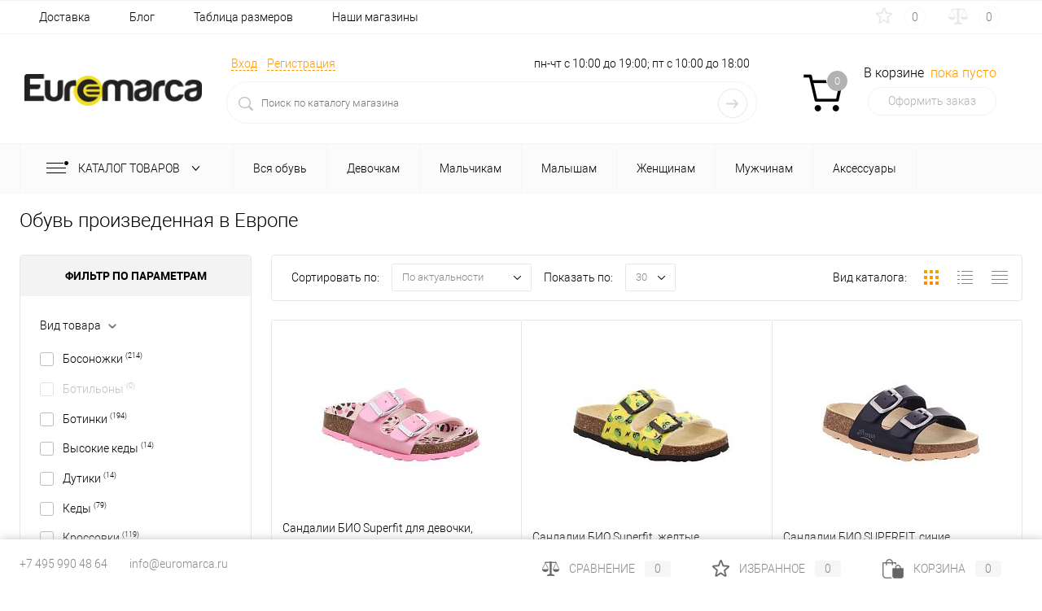

--- FILE ---
content_type: text/html; charset=UTF-8
request_url: https://euromarca.ru/catalog/shoes/filter/sex-is-girls/vid-is-sandalii_bio/
body_size: 102006
content:
<!DOCTYPE html>
<html lang="ru">
	<head>
		<meta name="yandex-verification" content="70b1ab710ea0e9e9" />
		<meta charset="UTF-8">
		<meta name="format-detection" content="telephone=no">
		<meta name="viewport" content="width=device-width, initial-scale=1, maximum-scale=1, user-scalable=0"/>
		<link rel="shortcut icon" type="image/x-icon" href="/favicon.ico?v=1721884338?v=?v=?v=?v=?v=?v=?v=?v=?v=?v=?v=?v=?v=?v=?v=?v=?v=?v=?v=?v=?v=?v=?v=?v=?v=?v=?v=?v=?v=?v=?v=?v=?v=?v=?v=?v=?v=?v=?v=?v=?v=?v=?v=?v=?v=?v=?v=?v=?v=?v=?v=?v=?v=?v=?v=?v=?v=?v=?v=?v=?v=" />
		<meta http-equiv="X-UA-Compatible" content="IE=edge">
		<meta name="theme-color" content="#3498db">
		
                
																																		<meta http-equiv="Content-Type" content="text/html; charset=UTF-8" />
<meta name="robots" content="index, follow" />
<meta name="keywords" content="готовый интернет-магазин одежды" />
<meta name="description" content="Официальный представитель PABLOSKY, Superfit, IMAC, Lurchi. Доставка и примерка обуви по все России." />
<script data-skip-moving="true">(function(w, d, n) {var cl = "bx-core";var ht = d.documentElement;var htc = ht ? ht.className : undefined;if (htc === undefined || htc.indexOf(cl) !== -1){return;}var ua = n.userAgent;if (/(iPad;)|(iPhone;)/i.test(ua)){cl += " bx-ios";}else if (/Windows/i.test(ua)){cl += ' bx-win';}else if (/Macintosh/i.test(ua)){cl += " bx-mac";}else if (/Linux/i.test(ua) && !/Android/i.test(ua)){cl += " bx-linux";}else if (/Android/i.test(ua)){cl += " bx-android";}cl += (/(ipad|iphone|android|mobile|touch)/i.test(ua) ? " bx-touch" : " bx-no-touch");cl += w.devicePixelRatio && w.devicePixelRatio >= 2? " bx-retina": " bx-no-retina";if (/AppleWebKit/.test(ua)){cl += " bx-chrome";}else if (/Opera/.test(ua)){cl += " bx-opera";}else if (/Firefox/.test(ua)){cl += " bx-firefox";}ht.className = htc ? htc + " " + cl : cl;})(window, document, navigator);</script>


<link href="/bitrix/js/ui/design-tokens/dist/ui.design-tokens.min.css?173865845523463" type="text/css"  rel="stylesheet" />
<link href="/bitrix/js/ui/fonts/opensans/ui.font.opensans.min.css?17218843362320" type="text/css"  rel="stylesheet" />
<link href="/bitrix/js/main/popup/dist/main.popup.bundle.min.css?173865862426589" type="text/css"  rel="stylesheet" />
<link href="/bitrix/js/main/core/css/core_date.min.css?17218843349928" type="text/css"  rel="stylesheet" />
<link href="/bitrix/css/arturgolubev.countrymask/iti.min.css?17218843383086" type="text/css"  rel="stylesheet" />
<link href="/bitrix/css/arturgolubev.countrymask/iti-cng.min.css?17218843381046" type="text/css"  rel="stylesheet" />
<link href="/bitrix/templates/dresscodeV2/components/dresscode/catalog/.default/style.css?1721884338186" type="text/css"  rel="stylesheet" />
<link href="/bitrix/templates/dresscodeV2/components/bitrix/catalog.smart.filter/.default/style.css?172188433814752" type="text/css"  rel="stylesheet" />
<link href="/bitrix/templates/dresscodeV2/components/dresscode/catalog/.default/bitrix/catalog.section.list/catalog-pictures/style.css?17218843382701" type="text/css"  rel="stylesheet" />
<link href="/bitrix/templates/dresscodeV2/components/bitrix/system.pagenavigation/round/style.css?17218843382357" type="text/css"  rel="stylesheet" />
<link href="/bitrix/components/dresscode/catalog.subscribe/templates/.default/style.css?17218843456881" type="text/css"  rel="stylesheet" />
<link href="/bitrix/panel/main/popup.min.css?172188433120774" type="text/css"  data-template-style="true"  rel="stylesheet" />
<link href="/bitrix/templates/dresscodeV2/css/mobile_index.css?176034833710031" type="text/css"  data-template-style="true"  rel="stylesheet" />
<link href="/bitrix/templates/dresscodeV2/fonts/roboto/roboto.css?17218843382457" type="text/css"  data-template-style="true"  rel="stylesheet" />
<link href="/bitrix/templates/dresscodeV2/themes/default/style.css?172188433842284" type="text/css"  data-template-style="true"  rel="stylesheet" />
<link href="/bitrix/templates/dresscodeV2/headers/header3/css/style.css?172188433818030" type="text/css"  data-template-style="true"  rel="stylesheet" />
<link href="/bitrix/templates/dresscodeV2/headers/header3/css/types/type1.css?172188433862" type="text/css"  data-template-style="true"  rel="stylesheet" />
<link href="/bitrix/templates/dresscodeV2/components/bitrix/menu/topMenu2/style.css?1721884338290" type="text/css"  data-template-style="true"  rel="stylesheet" />
<link href="/bitrix/components/dresscode/favorite.line/templates/version3/style.css?1721884344870" type="text/css"  data-template-style="true"  rel="stylesheet" />
<link href="/bitrix/components/dresscode/compare.line/templates/version3/style.css?1721884344883" type="text/css"  data-template-style="true"  rel="stylesheet" />
<link href="/bitrix/components/dresscode/search.line/templates/version2/style.css?17218843458802" type="text/css"  data-template-style="true"  rel="stylesheet" />
<link href="/bitrix/templates/dresscodeV2/components/bitrix/sale.basket.basket.line/topCart3/style.css?17218843381835" type="text/css"  data-template-style="true"  rel="stylesheet" />
<link href="/bitrix/templates/dresscodeV2/components/bitrix/menu/catalogMenu/style.css?17610309709860" type="text/css"  data-template-style="true"  rel="stylesheet" />
<link href="/bitrix/templates/dresscodeV2/components/bitrix/menu/mobileMenu/style.css?17610314371849" type="text/css"  data-template-style="true"  rel="stylesheet" />
<link href="/bitrix/templates/dresscodeV2/components/bitrix/catalog.bigdata.products/.default/style.css?17218843382069" type="text/css"  data-template-style="true"  rel="stylesheet" />
<link href="/bitrix/templates/dresscodeV2/components/bitrix/menu/mobileCatalogMenu/style.css?17510252473495" type="text/css"  data-template-style="true"  rel="stylesheet" />
<link href="/bitrix/templates/dresscodeV2/styles.css?1765961182384" type="text/css"  data-template-style="true"  rel="stylesheet" />
<link href="/bitrix/templates/dresscodeV2/template_styles.css?1765961182236622" type="text/css"  data-template-style="true"  rel="stylesheet" />




<script type="extension/settings" data-extension="main.date">{"formats":{"FORMAT_DATE":"DD.MM.YYYY","FORMAT_DATETIME":"DD.MM.YYYY HH:MI:SS","SHORT_DATE_FORMAT":"d.m.Y","MEDIUM_DATE_FORMAT":"j M Y","LONG_DATE_FORMAT":"j F Y","DAY_MONTH_FORMAT":"j F","DAY_SHORT_MONTH_FORMAT":"j M","SHORT_DAY_OF_WEEK_MONTH_FORMAT":"D, j F","SHORT_DAY_OF_WEEK_SHORT_MONTH_FORMAT":"D, j M","DAY_OF_WEEK_MONTH_FORMAT":"l, j F","FULL_DATE_FORMAT":"l, j F Y","SHORT_TIME_FORMAT":"H:i","LONG_TIME_FORMAT":"H:i:s"}}</script>



            
            <!-- Yandex.Metrika counter -->
            
            <!-- /Yandex.Metrika counter -->
                    
        
<!-- Yandex.Metrika counter --> <script data-skip-moving="true">    (function(m,e,t,r,i,k,a){m[i]=m[i]||function(){(m[i].a=m[i].a||[]).push(arguments)};    m[i].l=1*new Date();k=e.createElement(t),a=e.getElementsByTagName(t)[0],k.async=1,k.src=r,a.parentNode.insertBefore(k,a)})    (window, document, "script", "https://mc.yandex.ru/metrika/tag.js", "ym");     ym(21986443, "init", {         clickmap:true,         trackLinks:true,         accurateTrackBounce:true,         webvisor:true,         ecommerce:"dataLayer"    }); </script> <noscript><div><img src="https://mc.yandex.ru/watch/21986443" style="position:absolute; left:-9999px;" alt="" /></div></noscript> <!-- /Yandex.Metrika counter -->
<meta property="ya:interaction" content="XML_FORM" />
<meta property="ya:interaction:url" content="https://euromarca.ru/catalog/shoes/filter/sex-is-girls/vid-is-sandalii_bio/?mode=xml" />
		<link href="/upload/files/lightbox/css/lightbox.css" rel="stylesheet" />
				<title>Европейская обувь для детей и взрослых. Euromarca - сеть магазинов.</title>
	</head>
<body class="loading  panels_white">
	<div id="foundation">
		<div id="headerLayout">
	<div id="subHeaderLine">
		<div class="limiter">
			<div class="subLineContainer">
				<div class="subLineLeft">
						<ul id="subMenu">
									<li><a href="/about/delivery/">Доставка</a></li>
												<li><a href="/blog/">Блог</a></li>
												<li><a href="/about/size/">Таблица размеров</a></li>
												<li><a href="/stores/">Наши магазины</a></li>
						</ul>
				</div>
				<div class="subLineRight">
					<div class="topWishlist">
						<div id="flushTopwishlist">
							<!--'start_frame_cache_zkASNO'-->
<a class="text">
	<span class="icon"></span>
	<span class="label">Избранное</span>
	<span class="value">0</span>
</a>

<!--'end_frame_cache_zkASNO'-->						</div>
					</div>
					<div class="topCompare">
						<div id="flushTopCompare">
							<!--'start_frame_cache_yqTuxz'-->
<a class="text">
	<span class="icon"></span>
	<span class="label">Сравнение</span>
	<span class="value">0</span>
</a>

<!--'end_frame_cache_yqTuxz'-->						</div>
					</div>
				</div>
			</div>
		</div>
	</div>
	<div id="subHeader3">
		<div class="limiter">
			<div class="subTable">
				<div class="subTableColumn">
					<div class="subTableContainer">
						<div id="logo">
								<a href="/"><img src="/bitrix/templates/dresscodeV2/images/logo-2023.png" alt=""></a>










						</div>
						<div id="geoPosition">
							<ul>
															</ul>
						</div>
					</div>
				</div>
				<div class="subTableColumn">
					<div class="subTableContainer">
						<div id="topHeading">
							<div class="vertical">
															</div>
						</div>
					</div>
				</div>
				<div class="subTableColumn">
					<div class="subTableContainer">
						<div id="topTools">
							<div id="topToolsLeft">
								<ul>
									    <li class="top-auth-login"><a href="/auth/?backurl=/catalog/shoes/filter/sex-is-girls/vid-is-sandalii_bio/">Вход</a></li>
    <li class="top-auth-register"><a href="/auth/?register=yes&amp;backurl=/catalog/shoes/filter/sex-is-girls/vid-is-sandalii_bio/">Регистрация</a></li>

    <li class="top-company-phone mobile"><a href="tel:+74959904864"><img src="/bitrix/templates/dresscodeV2/images/iconPhone.svg"></a></li>
    <li class="top-auth-login mobile"><a href="/auth/?backurl=/catalog/shoes/filter/sex-is-girls/vid-is-sandalii_bio/"><img src="/bitrix/templates/dresscodeV2/images/iconIn.png"></a></li>
    <li class="top-search mobile"><a><img src="/bitrix/templates/dresscodeV2/images/iconsearch.png"></a></li>
								</ul>
							</div>
							<div id="topToolsRight">
																 <span class="heading">+7 495 990 48 64</span>пн-чт с 10:00 до 19:00; пт с 10:00 до 18:00&nbsp; &nbsp;							</div>
						</div>
						<div id="topSearchLine">
							<div id="topSearch2">
	<form action="/search/" method="GET" id="topSearchForm">
		<div class="searchContainerInner">
			<div class="searchContainer">
				<div class="searchColumn">
					<input type="text" name="q" value="" autocomplete="off" placeholder="Поиск по каталогу магазина" id="searchQuery">
				</div>
				<div class="searchColumn">
					<input type="submit" name="send" value="Y" id="goSearch">
					<input type="hidden" name="r" value="Y">
				</div>
			</div>
		</div>
	</form>
</div>
<div id="searchResult"></div>
<div id="searchOverlap"></div>
						</div>
					</div>
				</div>
				<div class="subTableColumn">
					<div class="subTableContainer">
						<div class="cart">
							<div id="flushTopCart">
								<!--'start_frame_cache_FKauiI'--><div class="cartTable">
	<div class="cartTableColumn">
		<div class="cartIcon">
			<a class="countLink">
				<span class="count">0</span>
			</a>
		</div>
	</div>
	<div class="cartTableColumn">
		<div class="cartToolsRow">
			<a class="heading">
				<span class="cartLabel">
					В корзине				</span>
				<span class="total">
											пока пусто									</span>
			</a>
		</div>
		<div class="cartToolsRow">
			<a class="order">
				Оформить заказ			</a>
		</div>
	</div>
</div>
<!--'end_frame_cache_FKauiI'-->							</div>
						</div>
					</div>
				</div>
			</div>
		</div>
	</div>
</div>
<div class="menuContainerColor color_gray">
			<div id="mainMenuStaticContainer">
			<div id="mainMenuContainer" class="auto-fixed">
				<div class="limiter">
					<a href="/catalog/" class="minCatalogButton" id="catalogSlideButton">
						<img src="/bitrix/templates/dresscodeV2/images/catalogButton.png" alt=""> Каталог товаров					</a>
											<div id="menuCatalogSection">
							<div class="menuSection">
								<a href="/catalog/" class="catalogButton"><span class="catalogButtonImage"></span>Каталог товаров <span class="sectionMenuArrow"></span></a>
								<div class="drop">
									<div class="limiter">
										<ul class="menuSectionList">
																							<li class="sectionColumn">
													<div class="container">
																													<a href="/catalog/shoes/" class="picture">
																<img src="/upload/resize_cache/iblock/c72/200_130_1/6gc7y0fnec7x7h60t5kbtj3dfh09uulz.jpg" alt="Вся обувь">
															</a>
																												<a href="/catalog/shoes/" class="menuLink">
															Вся обувь														</a>
													</div>
												</li>
																							<li class="sectionColumn">
													<div class="container">
																													<a href="/catalog/shoes/filter/sex-is-girls/" class="picture">
																<img src="/upload/resize_cache/iblock/38d/200_130_1/4infiy1crrg7dsjbilvgtj0sfzuy1rwq.jpg" alt="Девочкам">
															</a>
																												<a href="/catalog/shoes/filter/sex-is-girls/" class="menuLink">
															Девочкам														</a>
													</div>
												</li>
																							<li class="sectionColumn">
													<div class="container">
																													<a href="/catalog/shoes/filter/sex-is-boys/" class="picture">
																<img src="/upload/resize_cache/iblock/408/200_130_1/mg378nke7sjhj9sog2860ylpntw0wjfu.jpg" alt="Мальчикам">
															</a>
																												<a href="/catalog/shoes/filter/sex-is-boys/" class="menuLink">
															Мальчикам														</a>
													</div>
												</li>
																							<li class="sectionColumn">
													<div class="container">
																													<a href="/catalog/shoes/filter/purpose-is-pervye-shagi/" class="picture">
																<img src="/upload/resize_cache/iblock/a6d/200_130_1/6llvakiamn58tjgqoi8jodfuulniqjwz.jpg" alt="Малышам">
															</a>
																												<a href="/catalog/shoes/filter/purpose-is-pervye-shagi/" class="menuLink">
															Малышам														</a>
													</div>
												</li>
																							<li class="sectionColumn">
													<div class="container">
																													<a href="/catalog/shoes/filter/sex-is-women/" class="picture">
																<img src="/upload/resize_cache/iblock/5fe/200_130_1/tydg6rovowx7ckkymuiih2eyxo1weg7i.jpg" alt="Женщинам">
															</a>
																												<a href="/catalog/shoes/filter/sex-is-women/" class="menuLink">
															Женщинам														</a>
													</div>
												</li>
																							<li class="sectionColumn">
													<div class="container">
																													<a href="/catalog/shoes/filter/sex-is-men/" class="picture">
																<img src="/upload/resize_cache/iblock/dda/200_130_1/e3ru3cwkahs8iuytitvt2d83dsr089bw.jpg" alt="Мужчинам">
															</a>
																												<a href="/catalog/shoes/filter/sex-is-men/" class="menuLink">
															Мужчинам														</a>
													</div>
												</li>
																							<li class="sectionColumn">
													<div class="container">
																													<a href="/catalog/accessories/" class="picture">
																<img src="/upload/resize_cache/iblock/6f5/200_130_1/tm57i9c0se4lg1e0a1dfx6358194icvg.jpg" alt="Аксессуары">
															</a>
																												<a href="/catalog/accessories/" class="menuLink">
															Аксессуары														</a>
													</div>
												</li>
																					</ul>
									</div>
								</div>
							</div>
						</div>
										<ul id="mainMenu">
													<li class="eChild allow-dropdown ">
								<a href="/catalog/shoes/" class="menuLink">
																		<span class="back"></span>
									<span class="link-title">Вся обувь</span>
									<span class="dropdown btn-simple btn-micro"></span>
								</a>
																	<div class="drop" style="background: url(/upload/uf/994/itj7r4261fg4avmcq6uddw3wqq21eq2f.jpg) 100% 50% no-repeat #ffffff;">
										<div class="limiter">
																																				<ul class="nextColumn">
																													<li class="allow-dropdown">
																																<a href="/catalog/shoes/" class="menu2Link">
																	Виды обуви																																			<span class="dropdown btn-simple btn-micro"></span>
																																	</a>
																																	<ul>
																																					<li>
																				<a href="/catalog/shoes/filter/vid-is-bosonozki/" class="menu2Link">
																					Босоножки																				</a>
																			</li>
																																					<li>
																				<a href="/catalog/shoes/filter/vid-is-botinki/" class="menu2Link">
																					Ботинки																				</a>
																			</li>
																																					<li>
																				<a href="/catalog/shoes/filter/vid-is-kedi/" class="menu2Link">
																					Кеды																				</a>
																			</li>
																																					<li>
																				<a href="/catalog/shoes/filter/vid-is-krossovki/" class="menu2Link">
																					Кроссовки																				</a>
																			</li>
																																					<li>
																				<a href="/catalog/shoes/filter/vid-is-mokasini/" class="menu2Link">
																					Мокасины																				</a>
																			</li>
																																					<li>
																				<a href="/catalog/shoes/filter/vid-is-polubotinki/" class="menu2Link">
																					Полуботинки																				</a>
																			</li>
																																					<li>
																				<a href="/catalog/shoes/filter/vid-is-polusapogi/" class="menu2Link">
																					Полусапоги																				</a>
																			</li>
																																					<li>
																				<a href="/catalog/shoes/filter/vid-is-sabo/" class="menu2Link">
																					Сабо																				</a>
																			</li>
																																					<li>
																				<a href="/catalog/shoes/filter/vid-is-sandalii/" class="menu2Link">
																					Сандалии																				</a>
																			</li>
																																					<li>
																				<a href="/catalog/shoes/filter/vid-is-sandalii_bio/" class="menu2Link">
																					Сандалии БИО																				</a>
																			</li>
																																					<li>
																				<a href="/catalog/shoes/filter/vid-is-sapogi/" class="menu2Link">
																					Сапоги																				</a>
																			</li>
																																					<li>
																				<a href="/catalog/shoes/filter/vid-is-tapochki/" class="menu2Link">
																					Тапочки																				</a>
																			</li>
																																					<li>
																				<a href="/catalog/shoes/filter/vid-is-tufli/" class="menu2Link">
																					Туфли																				</a>
																			</li>
																																			</ul>
																															</li>
																											</ul>
																																																<ul class="nextColumn">
																													<li class="allow-dropdown">
																																<a href="/catalog/shoes/" class="menu2Link">
																	Бренды																																			<span class="dropdown btn-simple btn-micro"></span>
																																	</a>
																																	<ul>
																																					<li>
																				<a href="/catalog/shoes/filter/brand-is-pablosky/" class="menu2Link">
																					PABLOSKY																				</a>
																			</li>
																																					<li>
																				<a href="/catalog/shoes/filter/brand-is-superfit/" class="menu2Link">
																					Superfit																				</a>
																			</li>
																																					<li>
																				<a href="/catalog/shoes/filter/brand-is-imac/" class="menu2Link">
																					IMAC																				</a>
																			</li>
																																					<li>
																				<a href="/catalog/shoes/filter/brand-is-legero/" class="menu2Link">
																					Legero																				</a>
																			</li>
																																					<li>
																				<a href="/catalog/shoes/filter/brand-is-boatilus/" class="menu2Link">
																					BOATILUS																				</a>
																			</li>
																																					<li>
																				<a href="/catalog/shoes/filter/brand-is-lurchi/" class="menu2Link">
																					Lurchi																				</a>
																			</li>
																																					<li>
																				<a href="/catalog/shoes/filter/brand-is-paola/" class="menu2Link">
																					Paola by PABLOSKY																				</a>
																			</li>
																																					<li>
																				<a href="/catalog/shoes/filter/brand-is-eli/" class="menu2Link">
																					Eli																				</a>
																			</li>
																																			</ul>
																															</li>
																											</ul>
																																																<ul class="nextColumn">
																													<li class="allow-dropdown">
																																<a href="/catalog/shoes/" class="menu2Link">
																	Тренды																																			<span class="dropdown btn-simple btn-micro"></span>
																																	</a>
																																	<ul>
																																					<li>
																				<a href="/catalog/shoes/filter/price-is-new/" class="menu2Link">
																					Новинки																				</a>
																			</li>
																																					<li>
																				<a href="/catalog/shoes/filter/purpose-is-zima/" class="menu2Link">
																					На зиму																				</a>
																			</li>
																																					<li>
																				<a href="/catalog/shoes/filter/features-is-nepromokaemaya/" class="menu2Link">
																					Непромокаемая																				</a>
																			</li>
																																					<li>
																				<a href="/catalog/shoes/filter/purpose-is-demisezon/" class="menu2Link">
																					Демисезонная																				</a>
																			</li>
																																					<li>
																				<a href="/catalog/shoes/filter/features-is-bosonogaya/" class="menu2Link">
																					Босоногая обувь																				</a>
																			</li>
																																					<li>
																				<a href="/catalog/shoes/filter/purpose-is-prazdnik/" class="menu2Link">
																					Нарядная обувь																				</a>
																			</li>
																																					<li>
																				<a href="/catalog/shoes/filter/purpose-is-dom/" class="menu2Link">
																					Домашняя обувь																				</a>
																			</li>
																																					<li>
																				<a href="/catalog/shoes/filter/purpose-is-shkola/" class="menu2Link">
																					Для школы																				</a>
																			</li>
																																					<li>
																				<a href="/catalog/shoes/filter/price-is-sale-less-40/" class="menu2Link">
																					Скидка до 40%																				</a>
																			</li>
																																					<li>
																				<a href="/catalog/shoes/filter/trend-is-skidka-40-60/" class="menu2Link">
																					Скидка 40-60%																				</a>
																			</li>
																																			</ul>
																															</li>
																											</ul>
																																	</div>
									</div>
															</li>
													<li class="eChild allow-dropdown ">
								<a href="/catalog/shoes/filter/sex-is-girls/" class="menuLink">
																		<span class="back"></span>
									<span class="link-title">Девочкам</span>
									<span class="dropdown btn-simple btn-micro"></span>
								</a>
																	<div class="drop" style="background: url(/upload/uf/1c1/o5yu0754l4bibjykfrsq1sw1f4qqdsun.jpg) 100% 50% no-repeat #ffffff;">
										<div class="limiter">
																																				<ul class="nextColumn">
																													<li class="allow-dropdown">
																																<a href="/catalog/shoes/filter/sex-is-girls/" class="menu2Link">
																	Виды обуви																																			<span class="dropdown btn-simple btn-micro"></span>
																																	</a>
																																	<ul>
																																					<li>
																				<a href="/catalog/shoes/filter/sex-is-girls/vid-is-bosonozki/" class="menu2Link">
																					Босоножки																				</a>
																			</li>
																																					<li>
																				<a href="/catalog/shoes/filter/sex-is-girls/vid-is-botinki/" class="menu2Link">
																					Ботинки																				</a>
																			</li>
																																					<li>
																				<a href="/catalog/shoes/filter/sex-is-girls/vid-is-kedi/" class="menu2Link">
																					Кеды																				</a>
																			</li>
																																					<li>
																				<a href="/catalog/shoes/filter/sex-is-girls/vid-is-krossovki/" class="menu2Link">
																					Кроссовки																				</a>
																			</li>
																																					<li>
																				<a href="/catalog/shoes/filter/vid-is-loafers/sex-is-girls/" class="menu2Link">
																					Лоферы																				</a>
																			</li>
																																					<li>
																				<a href="/catalog/shoes/filter/sex-is-girls/vid-is-polubotinki/" class="menu2Link">
																					Полуботинки																				</a>
																			</li>
																																					<li>
																				<a href="/catalog/shoes/filter/sex-is-girls/vid-is-polusapogi/" class="menu2Link">
																					Полусапоги																				</a>
																			</li>
																																					<li>
																				<a href="/catalog/shoes/filter/sex-is-girls/vid-is-sabo/" class="menu2Link">
																					Сабо																				</a>
																			</li>
																																					<li>
																				<a href="/catalog/shoes/filter/sex-is-girls/vid-is-sandalii_bio/" class="menu2Link selected">
																					Сандалии БИО																				</a>
																			</li>
																																					<li>
																				<a href="/catalog/shoes/filter/sex-is-girls/vid-is-sapogi/" class="menu2Link">
																					Сапоги																				</a>
																			</li>
																																					<li>
																				<a href="/catalog/shoes/filter/sex-is-girls/vid-is-tapochki/" class="menu2Link">
																					Тапочки																				</a>
																			</li>
																																					<li>
																				<a href="/catalog/shoes/filter/sex-is-girls/vid-is-tufli/" class="menu2Link">
																					Туфли																				</a>
																			</li>
																																			</ul>
																															</li>
																											</ul>
																																																<ul class="nextColumn">
																													<li class="allow-dropdown">
																																<a href="/catalog/shoes/filter/sex-is-girls/" class="menu2Link">
																	Бренды																																			<span class="dropdown btn-simple btn-micro"></span>
																																	</a>
																																	<ul>
																																					<li>
																				<a href="/catalog/shoes/filter/brand-is-pablosky/sex-is-girls/" class="menu2Link">
																					PABLOSKY																				</a>
																			</li>
																																					<li>
																				<a href="/catalog/shoes/filter/brand-is-superfit/sex-is-girls/" class="menu2Link">
																					Superfit																				</a>
																			</li>
																																					<li>
																				<a href="/catalog/shoes/filter/brand-is-imac/sex-is-girls/" class="menu2Link">
																					IMAC																				</a>
																			</li>
																																					<li>
																				<a href="/catalog/shoes/filter/brand-is-boatilus/sex-is-girls/" class="menu2Link">
																					BOATILUS																				</a>
																			</li>
																																					<li>
																				<a href="/catalog/shoes/filter/brand-is-lurchi/sex-is-girls/" class="menu2Link">
																					Lurchi																				</a>
																			</li>
																																					<li>
																				<a href="/catalog/shoes/filter/brand-is-paola/sex-is-girls/" class="menu2Link">
																					Paola by PABLOSKY																				</a>
																			</li>
																																					<li>
																				<a href="/catalog/shoes/filter/brand-is-eli/sex-is-girls/" class="menu2Link">
																					Eli																				</a>
																			</li>
																																			</ul>
																															</li>
																											</ul>
																																																<ul class="nextColumn">
																													<li class="allow-dropdown">
																																<a href="/catalog/shoes/filter/sex-is-girls/" class="menu2Link">
																	Тренды																																			<span class="dropdown btn-simple btn-micro"></span>
																																	</a>
																																	<ul>
																																					<li>
																				<a href="/catalog/shoes/filter/sex-is-girls/price-is-new/" class="menu2Link">
																					Новинки																				</a>
																			</li>
																																					<li>
																				<a href="/catalog/shoes/filter/sex-is-girls/purpose-is-zima/" class="menu2Link">
																					На зиму																				</a>
																			</li>
																																					<li>
																				<a href="/catalog/shoes/filter/sex-is-girls/features-is-nepromokaemaya/" class="menu2Link">
																					Непромокаемая																				</a>
																			</li>
																																					<li>
																				<a href="/catalog/shoes/filter/trend-is-uteplennye-na-osen/sex-is-girls/" class="menu2Link">
																					Демисезонная																				</a>
																			</li>
																																					<li>
																				<a href="/catalog/shoes/filter/sex-is-girls/features-is-bosonogaya/" class="menu2Link">
																					Босоногая обувь																				</a>
																			</li>
																																					<li>
																				<a href="/catalog/shoes/filter/sex-is-girls/purpose-is-prazdnik/" class="menu2Link">
																					Нарядная обувь																				</a>
																			</li>
																																					<li>
																				<a href="/catalog/shoes/filter/sex-is-girls/purpose-is-dom/" class="menu2Link">
																					Домашняя обувь																				</a>
																			</li>
																																					<li>
																				<a href="/catalog/shoes/filter/sex-is-girls/purpose-is-shkola/" class="menu2Link">
																					Для школы																				</a>
																			</li>
																																					<li>
																				<a href="/catalog/shoes/filter/trend-is-skidka-do-40/sex-is-girls/" class="menu2Link">
																					Скидка до 40%																				</a>
																			</li>
																																					<li>
																				<a href="/catalog/shoes/filter/trend-is-skidka-40-60/sex-is-girls/" class="menu2Link">
																					Скидка 40-60%																				</a>
																			</li>
																																			</ul>
																															</li>
																											</ul>
																																	</div>
									</div>
															</li>
													<li class="eChild allow-dropdown ">
								<a href="/catalog/shoes/filter/sex-is-boys/" class="menuLink">
																		<span class="back"></span>
									<span class="link-title">Мальчикам</span>
									<span class="dropdown btn-simple btn-micro"></span>
								</a>
																	<div class="drop" style="background: url(/upload/uf/890/6c7a3t6o1eh2lrl52xx61s1ee516qxp1.jpg) 100% 50% no-repeat #ffffff;">
										<div class="limiter">
																																				<ul class="nextColumn">
																													<li class="allow-dropdown">
																																<a href="/catalog/shoes/sex-is-boys/" class="menu2Link">
																	Виды обуви																																			<span class="dropdown btn-simple btn-micro"></span>
																																	</a>
																																	<ul>
																																					<li>
																				<a href="/catalog/shoes/filter/sex-is-boys/vid-is-botinki/" class="menu2Link">
																					Ботинки																				</a>
																			</li>
																																					<li>
																				<a href="/catalog/shoes/filter/sex-is-boys/vid-is-kedi/" class="menu2Link">
																					Кеды																				</a>
																			</li>
																																					<li>
																				<a href="/catalog/shoes/filter/sex-is-boys/vid-is-krossovki/" class="menu2Link">
																					Кроссовки																				</a>
																			</li>
																																					<li>
																				<a href="/catalog/shoes/filter/sex-is-boys/vid-is-mokasini/" class="menu2Link">
																					Мокасины																				</a>
																			</li>
																																					<li>
																				<a href="/catalog/shoes/filter/sex-is-boys/vid-is-polubotinki/" class="menu2Link">
																					Полуботинки																				</a>
																			</li>
																																					<li>
																				<a href="/catalog/shoes/filter/sex-is-boys/vid-is-polusapogi/" class="menu2Link">
																					Полусапоги																				</a>
																			</li>
																																					<li>
																				<a href="/catalog/shoes/filter/sex-is-boys/vid-is-sandalii/" class="menu2Link">
																					Сандалии																				</a>
																			</li>
																																					<li>
																				<a href="/catalog/shoes/filter/sex-is-boys/vid-is-sandalii_bio/" class="menu2Link">
																					Сандалии БИО																				</a>
																			</li>
																																					<li>
																				<a href="/catalog/shoes/filter/sex-is-boys/vid-is-sapogi/" class="menu2Link">
																					Сапоги																				</a>
																			</li>
																																					<li>
																				<a href="/catalog/shoes/filter/sex-is-boys/vid-is-tapochki/" class="menu2Link">
																					Тапочки																				</a>
																			</li>
																																					<li>
																				<a href="/catalog/shoes/filter/sex-is-boys/vid-is-tufli/" class="menu2Link">
																					Туфли																				</a>
																			</li>
																																			</ul>
																															</li>
																											</ul>
																																																<ul class="nextColumn">
																													<li class="allow-dropdown">
																																<a href="/catalog/shoes/sex-is-boys/" class="menu2Link">
																	Бренды																																			<span class="dropdown btn-simple btn-micro"></span>
																																	</a>
																																	<ul>
																																					<li>
																				<a href="/catalog/shoes/filter/brand-is-pablosky/sex-is-boys/" class="menu2Link">
																					PABLOSKY																				</a>
																			</li>
																																					<li>
																				<a href="/catalog/shoes/filter/brand-is-superfit/sex-is-boys/" class="menu2Link">
																					Superfit																				</a>
																			</li>
																																					<li>
																				<a href="/catalog/shoes/filter/brand-is-imac/sex-is-boys/" class="menu2Link">
																					IMAC																				</a>
																			</li>
																																					<li>
																				<a href="/catalog/shoes/filter/brand-is-boatilus/sex-is-boys/" class="menu2Link">
																					BOATILUS																				</a>
																			</li>
																																					<li>
																				<a href="/catalog/shoes/filter/brand-is-lurchi/sex-is-boys/" class="menu2Link">
																					Lurchi																				</a>
																			</li>
																																					<li>
																				<a href="/catalog/shoes/filter/brand-is-eli/sex-is-boys/" class="menu2Link">
																					Eli																				</a>
																			</li>
																																			</ul>
																															</li>
																											</ul>
																																																<ul class="nextColumn">
																													<li class="allow-dropdown">
																																<a href="/catalog/shoes/sex-is-boys/" class="menu2Link">
																	Тренды																																			<span class="dropdown btn-simple btn-micro"></span>
																																	</a>
																																	<ul>
																																					<li>
																				<a href="/catalog/shoes/filter/sex-is-boys/price-is-new/" class="menu2Link">
																					Новинки																				</a>
																			</li>
																																					<li>
																				<a href="/catalog/shoes/filter/sex-is-boys/purpose-is-zima/" class="menu2Link">
																					На зиму																				</a>
																			</li>
																																					<li>
																				<a href="/catalog/shoes/filter/sex-is-boys/features-is-nepromokaemaya/" class="menu2Link">
																					Непромокаемая																				</a>
																			</li>
																																					<li>
																				<a href="/catalog/shoes/filter/trend-is-uteplennye-na-osen/sex-is-boys/" class="menu2Link">
																					Демисезонная																				</a>
																			</li>
																																					<li>
																				<a href="/catalog/shoes/filter/sex-is-boys/features-is-bosonogaya/" class="menu2Link">
																					Босоногая обувь																				</a>
																			</li>
																																					<li>
																				<a href="/catalog/shoes/filter/sex-is-boys/purpose-is-prazdnik/" class="menu2Link">
																					Нарядная обувь																				</a>
																			</li>
																																					<li>
																				<a href="/catalog/shoes/filter/trend-is-domashnyaya-obuv/sex-is-boys/" class="menu2Link">
																					Домашняя обувь																				</a>
																			</li>
																																					<li>
																				<a href="/catalog/shoes/filter/sex-is-boys/purpose-is-shkola/" class="menu2Link">
																					Для школы																				</a>
																			</li>
																																					<li>
																				<a href="/catalog/shoes/filter/sex-is-boys/price-is-sale-less-40/" class="menu2Link">
																					Скидка до 40%																				</a>
																			</li>
																																					<li>
																				<a href="/catalog/shoes/filter/sex-is-boys/price-is-sale-40-60/" class="menu2Link">
																					Скидка 40-60%																				</a>
																			</li>
																																			</ul>
																															</li>
																											</ul>
																																	</div>
									</div>
															</li>
													<li class="eChild allow-dropdown ">
								<a href="/catalog/shoes/filter/purpose-is-pervye-shagi/" class="menuLink">
																		<span class="back"></span>
									<span class="link-title">Малышам</span>
									<span class="dropdown btn-simple btn-micro"></span>
								</a>
																	<div class="drop" style="background: url(/upload/uf/02d/jer4hh9q1j6112bgwe3hxiqxhpch22e5.jpg) 100% 50% no-repeat #ffffff;">
										<div class="limiter">
																																				<ul class="nextColumn">
																													<li class="allow-dropdown">
																																<a href="/catalog/shoes/filter/purpose-is-pervye-shagi/" class="menu2Link">
																	Виды обуви																																			<span class="dropdown btn-simple btn-micro"></span>
																																	</a>
																																	<ul>
																																					<li>
																				<a href="/catalog/shoes/filter/vid-is-bosonozki/purpose-is-pervye-shagi/" class="menu2Link">
																					Босоножки																				</a>
																			</li>
																																					<li>
																				<a href="/catalog/shoes/filter/vid-is-botinki/purpose-is-pervye-shagi/" class="menu2Link">
																					Ботинки																				</a>
																			</li>
																																					<li>
																				<a href="/catalog/shoes/filter/vid-is-kedi/purpose-is-pervye-shagi/" class="menu2Link">
																					Кеды																				</a>
																			</li>
																																					<li>
																				<a href="/catalog/shoes/filter/vid-is-krossovki/purpose-is-pervye-shagi/" class="menu2Link">
																					Кроссовки																				</a>
																			</li>
																																					<li>
																				<a href="/catalog/shoes/filter/trend-is-pervye-shagi/vid-is-mokasini/" class="menu2Link">
																					Мокасины																				</a>
																			</li>
																																					<li>
																				<a href="/catalog/shoes/filter/vid-is-polubotinki/purpose-is-pervye-shagi/" class="menu2Link">
																					Полуботинки																				</a>
																			</li>
																																					<li>
																				<a href="/catalog/shoes/filter/vid-is-polusapogi/purpose-is-pervye-shagi/" class="menu2Link">
																					Полусапоги																				</a>
																			</li>
																																					<li>
																				<a href="/catalog/shoes/filter/vid-is-sandalii/purpose-is-pervye-shagi/" class="menu2Link">
																					Сандалии																				</a>
																			</li>
																																					<li>
																				<a href="/catalog/shoes/filter/vid-is-sapogi/purpose-is-pervye-shagi/" class="menu2Link">
																					Сапоги																				</a>
																			</li>
																																					<li>
																				<a href="/catalog/shoes/filter/vid-is-tapochki/purpose-is-pervye-shagi/" class="menu2Link">
																					Тапочки																				</a>
																			</li>
																																					<li>
																				<a href="/catalog/shoes/filter/vid-is-tufli/purpose-is-pervye-shagi/" class="menu2Link">
																					Туфли																				</a>
																			</li>
																																			</ul>
																															</li>
																											</ul>
																																																<ul class="nextColumn">
																													<li class="allow-dropdown">
																																<a href="/catalog/shoes/filter/purpose-is-pervye-shagi/" class="menu2Link">
																	Бренды																																			<span class="dropdown btn-simple btn-micro"></span>
																																	</a>
																																	<ul>
																																					<li>
																				<a href="/catalog/shoes/filter/brand-is-pablosky/purpose-is-pervye-shagi/" class="menu2Link">
																					PABLOSKY																				</a>
																			</li>
																																					<li>
																				<a href="/catalog/shoes/filter/brand-is-superfit/purpose-is-pervye-shagi/" class="menu2Link">
																					Superfit																				</a>
																			</li>
																																					<li>
																				<a href="/catalog/shoes/filter/brand-is-imac/purpose-is-pervye-shagi/" class="menu2Link">
																					IMAC																				</a>
																			</li>
																																					<li>
																				<a href="/catalog/shoes/filter/brand-is-lurchi/purpose-is-pervye-shagi/" class="menu2Link">
																					Lurchi																				</a>
																			</li>
																																			</ul>
																															</li>
																											</ul>
																																																<ul class="nextColumn">
																													<li class="allow-dropdown">
																																<a href="/catalog/shoes/filter/purpose-is-pervye-shagi/" class="menu2Link">
																	Тренды																																			<span class="dropdown btn-simple btn-micro"></span>
																																	</a>
																																	<ul>
																																					<li>
																				<a href="/catalog/shoes/filter/purpose-is-pervye-shagi/price-is-new/" class="menu2Link">
																					Новинки																				</a>
																			</li>
																																					<li>
																				<a href="/catalog/shoes/filter/purpose-is-pervye-shagi/features-is-nepromokaemaya/" class="menu2Link">
																					Непромокаемая																				</a>
																			</li>
																																					<li>
																				<a href="/catalog/shoes/filter/purpose-is-pervye-shagi/features-is-bosonogaya/" class="menu2Link">
																					Босоногая обувь																				</a>
																			</li>
																																					<li>
																				<a href="/catalog/shoes/filter/purpose-is-pervye-shagi/price-is-sale-40-60/" class="menu2Link">
																					Скидка 40-60%																				</a>
																			</li>
																																					<li>
																				<a href="/catalog/shoes/filter/purpose-is-pervye-shagi/price-is-sale-less-40/" class="menu2Link">
																					Скидка до 40%																				</a>
																			</li>
																																			</ul>
																															</li>
																											</ul>
																																	</div>
									</div>
															</li>
													<li class="eChild allow-dropdown ">
								<a href="/catalog/shoes/filter/sex-is-women/" class="menuLink">
																		<span class="back"></span>
									<span class="link-title">Женщинам</span>
									<span class="dropdown btn-simple btn-micro"></span>
								</a>
																	<div class="drop" style="background: url(/upload/uf/2bf/3qczviws1gwvzzr9akhcerr6w6tagldo.jpg) 100% 50% no-repeat #ffffff;">
										<div class="limiter">
																																				<ul class="nextColumn">
																													<li class="allow-dropdown">
																																<a href="/catalog/shoes/" class="menu2Link">
																	Виды обуви																																			<span class="dropdown btn-simple btn-micro"></span>
																																	</a>
																																	<ul>
																																					<li>
																				<a href="/catalog/shoes/filter/vid-is-bosonozki/sex-is-women/" class="menu2Link">
																					Босоножки																				</a>
																			</li>
																																					<li>
																				<a href="/catalog/shoes/filter/sex-is-women/vid-is-botinki/" class="menu2Link">
																					Ботинки																				</a>
																			</li>
																																					<li>
																				<a href="/catalog/shoes/filter/sex-is-women/vid-is-kedi/" class="menu2Link">
																					Кеды																				</a>
																			</li>
																																					<li>
																				<a href="/catalog/shoes/filter/sex-is-women/vid-is-krossovki/" class="menu2Link">
																					Кроссовки																				</a>
																			</li>
																																					<li>
																				<a href="/catalog/shoes/filter/sex-is-women/vid-is-polubotinki/" class="menu2Link">
																					Полуботинки																				</a>
																			</li>
																																					<li>
																				<a href="/catalog/shoes/filter/sex-is-women/vid-is-polusapogi/" class="menu2Link">
																					Полусапоги																				</a>
																			</li>
																																					<li>
																				<a href="/catalog/shoes/filter/sex-is-women/vid-is-sabo/" class="menu2Link">
																					Сабо																				</a>
																			</li>
																																					<li>
																				<a href="/catalog/shoes/filter/sex-is-women/vid-is-sapogi/" class="menu2Link">
																					Сапоги																				</a>
																			</li>
																																					<li>
																				<a href="/catalog/shoes/filter/sex-is-women/vid-is-tufli/" class="menu2Link">
																					Туфли																				</a>
																			</li>
																																			</ul>
																															</li>
																											</ul>
																																																<ul class="nextColumn">
																													<li class="allow-dropdown">
																																<a href="/catalog/shoes/" class="menu2Link">
																	Бренды																																			<span class="dropdown btn-simple btn-micro"></span>
																																	</a>
																																	<ul>
																																					<li>
																				<a href="/catalog/shoes/filter/sex-is-women/brand-is-imac/" class="menu2Link">
																					IMAC																				</a>
																			</li>
																																					<li>
																				<a href="/catalog/shoes/filter/sex-is-women/brand-is-legero/" class="menu2Link">
																					Legero																				</a>
																			</li>
																																			</ul>
																															</li>
																											</ul>
																																																<ul class="nextColumn">
																													<li class="allow-dropdown">
																																<a href="/catalog/shoes/" class="menu2Link">
																	Тренды																																			<span class="dropdown btn-simple btn-micro"></span>
																																	</a>
																																	<ul>
																																					<li>
																				<a href="/catalog/shoes/filter/sex-is-women/price-is-new/" class="menu2Link">
																					Новинки																				</a>
																			</li>
																																					<li>
																				<a href="/catalog/shoes/filter/sex-is-women/purpose-is-zima/" class="menu2Link">
																					На зиму																				</a>
																			</li>
																																					<li>
																				<a href="/catalog/shoes/filter/sex-is-women/features-is-nepromokaemaya/" class="menu2Link">
																					Непромокаемая																				</a>
																			</li>
																																					<li>
																				<a href="/catalog/shoes/filter/sex-is-women/purpose-is-demisezon/" class="menu2Link">
																					Демисезонная																				</a>
																			</li>
																																					<li>
																				<a href="/catalog/shoes/filter/sex-is-women/price-is-sale-less-40/" class="menu2Link">
																					Скидка до 40%																				</a>
																			</li>
																																					<li>
																				<a href="/catalog/shoes/filter/sex-is-women/price-is-sale-40-60/" class="menu2Link">
																					Скидка 40-60%																				</a>
																			</li>
																																			</ul>
																															</li>
																											</ul>
																																	</div>
									</div>
															</li>
													<li class="eChild allow-dropdown ">
								<a href="/catalog/shoes/filter/sex-is-men/" class="menuLink">
																		<span class="back"></span>
									<span class="link-title">Мужчинам</span>
									<span class="dropdown btn-simple btn-micro"></span>
								</a>
																	<div class="drop" style="background: url(/upload/uf/09e/41tf1z1nfqgcqf7d172pz40nacfh5sfe.jpg) 100% 50% no-repeat #ffffff;">
										<div class="limiter">
																																				<ul class="nextColumn">
																													<li class="allow-dropdown">
																																<a href="/catalog/shoes/" class="menu2Link">
																	Виды обуви																																			<span class="dropdown btn-simple btn-micro"></span>
																																	</a>
																																	<ul>
																																					<li>
																				<a href="/catalog/shoes/filter/sex-is-men/vid-is-botinki/" class="menu2Link">
																					Ботинки																				</a>
																			</li>
																																					<li>
																				<a href="/catalog/shoes/filter/sex-is-men/vid-is-kedi/" class="menu2Link">
																					Кеды																				</a>
																			</li>
																																					<li>
																				<a href="/catalog/shoes/filter/sex-is-men/vid-is-krossovki/" class="menu2Link">
																					Кроссовки																				</a>
																			</li>
																																					<li>
																				<a href="/catalog/shoes/filter/sex-is-men/vid-is-mokasini/" class="menu2Link">
																					Мокасины																				</a>
																			</li>
																																					<li>
																				<a href="/catalog/shoes/filter/sex-is-men/vid-is-polubotinki/" class="menu2Link">
																					Полуботинки																				</a>
																			</li>
																																					<li>
																				<a href="/catalog/shoes/filter/sex-is-men/vid-is-sandalii/" class="menu2Link">
																					Сандалии																				</a>
																			</li>
																																			</ul>
																															</li>
																											</ul>
																																																<ul class="nextColumn">
																													<li class="allow-dropdown">
																																<a href="/catalog/shoes/" class="menu2Link">
																	Бренды																																			<span class="dropdown btn-simple btn-micro"></span>
																																	</a>
																																	<ul>
																																					<li>
																				<a href="/catalog/shoes/filter/brand-is-imac/sex-is-men/" class="menu2Link">
																					IMAC																				</a>
																			</li>
																																					<li>
																				<a href="/catalog/shoes/filter/brand-is-legero/sex-is-men/" class="menu2Link">
																					Legero																				</a>
																			</li>
																																			</ul>
																															</li>
																											</ul>
																																	</div>
									</div>
															</li>
													<li class="eChild allow-dropdown ">
								<a href="/catalog/accessories/" class="menuLink">
																		<span class="back"></span>
									<span class="link-title">Аксессуары</span>
									<span class="dropdown btn-simple btn-micro"></span>
								</a>
																	<div class="drop" style="background: url(/upload/uf/7d0/zf1am5xl5tnc3mbbpxu67180vl421muy.jpg) 100% 50% no-repeat #ffffff;">
										<div class="limiter">
																																				<ul class="nextColumn">
																													<li>
																																	<a href="/catalog/accessories/socks/" class="menu2Link has-image">
																		<img src="/upload/resize_cache/iblock/6f5/190_100_1/tm57i9c0se4lg1e0a1dfx6358194icvg.jpg" alt="Носки, гольфы и колготки" title="Носки, гольфы и колготки">
																	</a>
																																<a href="/catalog/accessories/socks/" class="menu2Link">
																	Носки, гольфы и колготки																																	</a>
																															</li>
																											</ul>
																																																<ul class="nextColumn">
																													<li>
																																	<a href="/catalog/accessories/care/" class="menu2Link has-image">
																		<img src="/upload/resize_cache/iblock/86f/190_100_1/6og02akzw41bq0qnnkajqvhqrvtfivrx.jpg" alt="Средства по уходу" title="Средства по уходу">
																	</a>
																																<a href="/catalog/accessories/care/" class="menu2Link">
																	Средства по уходу																																	</a>
																															</li>
																											</ul>
																																	</div>
									</div>
															</li>
											</ul>
				</div>
			</div>
		</div>
	</div>
<div id="headerLayoutMobile">
    <div class="mobileHeader">
        <div class="container">
            <div class="header_top">
                <div class="menu">
                    <div class="hamburg_btn">
                        <span></span>
                        <span></span>
                        <span></span>
                    </div>
                </div>
                <div class="header_logo">
                    <div class="logo_d_none">
                        	<a href="/"><img src="/bitrix/templates/dresscodeV2/images/logo-2023.png" alt=""></a>










                    </div>
                </div>
                <div class="header_actions">
                    <a href="#" class="search">
                        <svg xmlns="http://www.w3.org/2000/svg" width="24" height="24" viewBox="0 0 24 24" fill="none">
                            <path fill-rule="evenodd" clip-rule="evenodd" d="M11.1176 5.15625C7.82526 5.15625 5.15625 7.82526 5.15625 11.1176C5.15625 14.41 7.82526 17.079 11.1176 17.079C14.41 17.079 17.079 14.41 17.079 11.1176C17.079 7.82526 14.41 5.15625 11.1176 5.15625ZM3.84375 11.1176C3.84375 7.10038 7.10038 3.84375 11.1176 3.84375C15.1349 3.84375 18.3915 7.10038 18.3915 11.1176C18.3915 12.89 17.7577 14.5143 16.7043 15.7762L20.4281 19.5L19.5 20.4281L15.7762 16.7043C14.5143 17.7577 12.89 18.3915 11.1176 18.3915C7.10038 18.3915 3.84375 15.1349 3.84375 11.1176Z" fill="#002354"></path>
                        </svg>
                    </a>
                </div>
            </div>

        </div>
    </div>
    
		<div id="bx_mobileMenu">
		<button class="close"></button>
		<div class="container">
			            <div class="menu">
                                <a href="/catalog/shoes/">Вся обувь</a>
                                <a href="/stores/">Магазины</a>
                                <a href="/about/delivery/">Доставка</a>
                                <a href="/help/return/">Возврат</a>
                                <a href="/about/size/">Таблица размеров</a>
                                <a href="/about/friends/">Программа лояльности</a>
                            </div>
            			<a href="tel:+7 495 990 48 64" class="phone">+7 495 990 48 64</a>
			<div class="contact">
            <div class="working_time">Пн-Чт: с 10:00 до 19:00; Пт: с 10:00 до 18:00</div>
			<span>Email:</span> <a href="mailto:info@euromarca.ru" class="email">info@euromarca.ru</a>
            </div>
		</div>
	</div>
	    <div id="topSearchLineMobile">
        <div id="topSearch2">
	<form action="/search/" method="GET" id="topSearchForm">
		<div class="searchContainerInner">
			<div class="searchContainer">
				<div class="searchColumn">
					<input type="text" name="q" value="" autocomplete="off" placeholder="Поиск по каталогу магазина" id="searchQuery">
				</div>
				<div class="searchColumn">
					<input type="submit" name="send" value="Y" id="goSearch">
					<input type="hidden" name="r" value="Y">
				</div>
			</div>
		</div>
	</form>
</div>
<div id="searchResult"></div>
<div id="searchOverlap"></div>
    </div>
</div>		<div id="main">
									<div class="limiter">
																															<h1>Обувь произведенная в Европе</h1>
<div id="catalogColumn">
	<div class="leftColumn">
				
<div id="smartFilter">
	<span class="heading">Фильтр по параметрам</span>
	<form name="arrFilter_form" action="/catalog/shoes/filter/sex-is-girls/vid-is-sandalii_bio/" method="GET" id="smartFilterForm">
		
					<div class="paramsBox">
				<div class="paramsBoxTitle">
										<span>Вид товара</span>

				</div> <ins class="propExpander expanded"></ins>
				<div class="params  ">
																			<ul class="checkbox">
																<li>
										<input 
											type="checkbox"
											value="Y"
											name="arrFilter_118_4124585914"
											id="arrFilter_118_4124585914"
											onclick="smartFilter.click(this)" 
																																/>
									<label for="arrFilter_118_4124585914" data-role="label_arrFilter_118_4124585914" >
											Босоножки																							<ins class="elCount" data-role="count_arrFilter_118_4124585914">(214)</ins>
																					</label>
									</li>
																<li>
										<input 
											type="checkbox"
											value="Y"
											name="arrFilter_118_249332843"
											id="arrFilter_118_249332843"
											onclick="smartFilter.click(this)" 
																						disabled="disabled"										/>
									<label for="arrFilter_118_249332843" data-role="label_arrFilter_118_249332843" style="color: #bfbfbf;">
											Ботильоны																							<ins class="elCount" data-role="count_arrFilter_118_249332843">(0)</ins>
																					</label>
									</li>
																<li>
										<input 
											type="checkbox"
											value="Y"
											name="arrFilter_118_2195660588"
											id="arrFilter_118_2195660588"
											onclick="smartFilter.click(this)" 
																																/>
									<label for="arrFilter_118_2195660588" data-role="label_arrFilter_118_2195660588" >
											Ботинки																							<ins class="elCount" data-role="count_arrFilter_118_2195660588">(194)</ins>
																					</label>
									</li>
																<li>
										<input 
											type="checkbox"
											value="Y"
											name="arrFilter_118_1100812972"
											id="arrFilter_118_1100812972"
											onclick="smartFilter.click(this)" 
																																/>
									<label for="arrFilter_118_1100812972" data-role="label_arrFilter_118_1100812972" >
											Высокие кеды																							<ins class="elCount" data-role="count_arrFilter_118_1100812972">(14)</ins>
																					</label>
									</li>
																<li>
										<input 
											type="checkbox"
											value="Y"
											name="arrFilter_118_3401451611"
											id="arrFilter_118_3401451611"
											onclick="smartFilter.click(this)" 
																																/>
									<label for="arrFilter_118_3401451611" data-role="label_arrFilter_118_3401451611" >
											Дутики																							<ins class="elCount" data-role="count_arrFilter_118_3401451611">(14)</ins>
																					</label>
									</li>
																<li>
										<input 
											type="checkbox"
											value="Y"
											name="arrFilter_118_467029654"
											id="arrFilter_118_467029654"
											onclick="smartFilter.click(this)" 
																																/>
									<label for="arrFilter_118_467029654" data-role="label_arrFilter_118_467029654" >
											Кеды																							<ins class="elCount" data-role="count_arrFilter_118_467029654">(79)</ins>
																					</label>
									</li>
																<li>
										<input 
											type="checkbox"
											value="Y"
											name="arrFilter_118_1825668608"
											id="arrFilter_118_1825668608"
											onclick="smartFilter.click(this)" 
																																/>
									<label for="arrFilter_118_1825668608" data-role="label_arrFilter_118_1825668608" >
											Кроссовки																							<ins class="elCount" data-role="count_arrFilter_118_1825668608">(119)</ins>
																					</label>
									</li>
																<li>
										<input 
											type="checkbox"
											value="Y"
											name="arrFilter_118_3253411474"
											id="arrFilter_118_3253411474"
											onclick="smartFilter.click(this)" 
																																/>
									<label for="arrFilter_118_3253411474" data-role="label_arrFilter_118_3253411474" >
											Лоферы																							<ins class="elCount" data-role="count_arrFilter_118_3253411474">(11)</ins>
																					</label>
									</li>
																<li>
										<input 
											type="checkbox"
											value="Y"
											name="arrFilter_118_4235092881"
											id="arrFilter_118_4235092881"
											onclick="smartFilter.click(this)" 
																						disabled="disabled"										/>
									<label for="arrFilter_118_4235092881" data-role="label_arrFilter_118_4235092881" style="color: #bfbfbf;">
											Мокасины																							<ins class="elCount" data-role="count_arrFilter_118_4235092881">(0)</ins>
																					</label>
									</li>
																<li>
										<input 
											type="checkbox"
											value="Y"
											name="arrFilter_118_803890817"
											id="arrFilter_118_803890817"
											onclick="smartFilter.click(this)" 
																																/>
									<label for="arrFilter_118_803890817" data-role="label_arrFilter_118_803890817" >
											Обувь пляжная																							<ins class="elCount" data-role="count_arrFilter_118_803890817">(39)</ins>
																					</label>
									</li>
																<li>
										<input 
											type="checkbox"
											value="Y"
											name="arrFilter_118_3221194388"
											id="arrFilter_118_3221194388"
											onclick="smartFilter.click(this)" 
																																/>
									<label for="arrFilter_118_3221194388" data-role="label_arrFilter_118_3221194388" >
											Пинетки																							<ins class="elCount" data-role="count_arrFilter_118_3221194388">(2)</ins>
																					</label>
									</li>
																<li>
										<input 
											type="checkbox"
											value="Y"
											name="arrFilter_118_643574442"
											id="arrFilter_118_643574442"
											onclick="smartFilter.click(this)" 
																																/>
									<label for="arrFilter_118_643574442" data-role="label_arrFilter_118_643574442" >
											Полуботинки																							<ins class="elCount" data-role="count_arrFilter_118_643574442">(32)</ins>
																					</label>
									</li>
																<li>
										<input 
											type="checkbox"
											value="Y"
											name="arrFilter_118_3360836486"
											id="arrFilter_118_3360836486"
											onclick="smartFilter.click(this)" 
																																/>
									<label for="arrFilter_118_3360836486" data-role="label_arrFilter_118_3360836486" >
											Полусапоги																							<ins class="elCount" data-role="count_arrFilter_118_3360836486">(96)</ins>
																					</label>
									</li>
																<li>
										<input 
											type="checkbox"
											value="Y"
											name="arrFilter_118_1627582347"
											id="arrFilter_118_1627582347"
											onclick="smartFilter.click(this)" 
																																/>
									<label for="arrFilter_118_1627582347" data-role="label_arrFilter_118_1627582347" >
											Резиновые сапоги																							<ins class="elCount" data-role="count_arrFilter_118_1627582347">(11)</ins>
																					</label>
									</li>
																<li>
										<input 
											type="checkbox"
											value="Y"
											name="arrFilter_118_1491949079"
											id="arrFilter_118_1491949079"
											onclick="smartFilter.click(this)" 
																																/>
									<label for="arrFilter_118_1491949079" data-role="label_arrFilter_118_1491949079" >
											Сабо																							<ins class="elCount" data-role="count_arrFilter_118_1491949079">(11)</ins>
																					</label>
									</li>
																<li>
										<input 
											type="checkbox"
											value="Y"
											name="arrFilter_118_2338935559"
											id="arrFilter_118_2338935559"
											onclick="smartFilter.click(this)" 
																																/>
									<label for="arrFilter_118_2338935559" data-role="label_arrFilter_118_2338935559" >
											Сандалии																							<ins class="elCount" data-role="count_arrFilter_118_2338935559">(10)</ins>
																					</label>
									</li>
																<li>
										<input 
											type="checkbox"
											value="Y"
											name="arrFilter_118_1364924988"
											id="arrFilter_118_1364924988"
											onclick="smartFilter.click(this)" 
											checked="checked"																					/>
									<label for="arrFilter_118_1364924988" data-role="label_arrFilter_118_1364924988" >
											Сандалии БИО																							<ins class="elCount" data-role="count_arrFilter_118_1364924988">(77)</ins>
																					</label>
									</li>
																<li>
										<input 
											type="checkbox"
											value="Y"
											name="arrFilter_118_556920499"
											id="arrFilter_118_556920499"
											onclick="smartFilter.click(this)" 
																																/>
									<label for="arrFilter_118_556920499" data-role="label_arrFilter_118_556920499" >
											Сапоги																							<ins class="elCount" data-role="count_arrFilter_118_556920499">(101)</ins>
																					</label>
									</li>
																<li>
										<input 
											type="checkbox"
											value="Y"
											name="arrFilter_118_942333938"
											id="arrFilter_118_942333938"
											onclick="smartFilter.click(this)" 
																																/>
									<label for="arrFilter_118_942333938" data-role="label_arrFilter_118_942333938" >
											Слипоны																							<ins class="elCount" data-role="count_arrFilter_118_942333938">(3)</ins>
																					</label>
									</li>
																<li>
										<input 
											type="checkbox"
											value="Y"
											name="arrFilter_118_3477049247"
											id="arrFilter_118_3477049247"
											onclick="smartFilter.click(this)" 
																																/>
									<label for="arrFilter_118_3477049247" data-role="label_arrFilter_118_3477049247" >
											Тапочки																							<ins class="elCount" data-role="count_arrFilter_118_3477049247">(29)</ins>
																					</label>
									</li>
																<li>
										<input 
											type="checkbox"
											value="Y"
											name="arrFilter_118_398964010"
											id="arrFilter_118_398964010"
											onclick="smartFilter.click(this)" 
																						disabled="disabled"										/>
									<label for="arrFilter_118_398964010" data-role="label_arrFilter_118_398964010" style="color: #bfbfbf;">
											Топсайдеры																							<ins class="elCount" data-role="count_arrFilter_118_398964010">(0)</ins>
																					</label>
									</li>
																<li>
										<input 
											type="checkbox"
											value="Y"
											name="arrFilter_118_3090726665"
											id="arrFilter_118_3090726665"
											onclick="smartFilter.click(this)" 
																																/>
									<label for="arrFilter_118_3090726665" data-role="label_arrFilter_118_3090726665" >
											Туфли																							<ins class="elCount" data-role="count_arrFilter_118_3090726665">(153)</ins>
																					</label>
									</li>
																<li>
										<input 
											type="checkbox"
											value="Y"
											name="arrFilter_118_2399964839"
											id="arrFilter_118_2399964839"
											onclick="smartFilter.click(this)" 
																																/>
									<label for="arrFilter_118_2399964839" data-role="label_arrFilter_118_2399964839" >
											Угги																							<ins class="elCount" data-role="count_arrFilter_118_2399964839">(9)</ins>
																					</label>
									</li>
																<li>
										<input 
											type="checkbox"
											value="Y"
											name="arrFilter_118_2935291148"
											id="arrFilter_118_2935291148"
											onclick="smartFilter.click(this)" 
																																/>
									<label for="arrFilter_118_2935291148" data-role="label_arrFilter_118_2935291148" >
											Челси																							<ins class="elCount" data-role="count_arrFilter_118_2935291148">(5)</ins>
																					</label>
									</li>
								
																	<li><a href="#" class="showALL-size">Показать ещё 19</a></li>
															</ul>
									</div>
			</div>
					<div class="paramsBox">
				<div class="paramsBoxTitle">
										<span>Бренд</span>

				</div> <ins class="propExpander expanded"></ins>
				<div class="params  ">
																			<ul class="checkbox">
																<li>
										<input 
											type="checkbox"
											value="Y"
											name="arrFilter_53_3563192455"
											id="arrFilter_53_3563192455"
											onclick="smartFilter.click(this)" 
																																/>
									<label for="arrFilter_53_3563192455" data-role="label_arrFilter_53_3563192455" >
											PABLOSKY																							<ins class="elCount" data-role="count_arrFilter_53_3563192455">(19)</ins>
																					</label>
									</li>
																<li>
										<input 
											type="checkbox"
											value="Y"
											name="arrFilter_53_3227791628"
											id="arrFilter_53_3227791628"
											onclick="smartFilter.click(this)" 
																																/>
									<label for="arrFilter_53_3227791628" data-role="label_arrFilter_53_3227791628" >
											SUPERFIT																							<ins class="elCount" data-role="count_arrFilter_53_3227791628">(58)</ins>
																					</label>
									</li>
																<li>
										<input 
											type="checkbox"
											value="Y"
											name="arrFilter_53_2309169289"
											id="arrFilter_53_2309169289"
											onclick="smartFilter.click(this)" 
																						disabled="disabled"										/>
									<label for="arrFilter_53_2309169289" data-role="label_arrFilter_53_2309169289" style="color: #bfbfbf;">
											LURCHI																							<ins class="elCount" data-role="count_arrFilter_53_2309169289">(0)</ins>
																					</label>
									</li>
																<li>
										<input 
											type="checkbox"
											value="Y"
											name="arrFilter_53_3866970985"
											id="arrFilter_53_3866970985"
											onclick="smartFilter.click(this)" 
																						disabled="disabled"										/>
									<label for="arrFilter_53_3866970985" data-role="label_arrFilter_53_3866970985" style="color: #bfbfbf;">
											BOATILUS																							<ins class="elCount" data-role="count_arrFilter_53_3866970985">(0)</ins>
																					</label>
									</li>
																<li>
										<input 
											type="checkbox"
											value="Y"
											name="arrFilter_53_3801373470"
											id="arrFilter_53_3801373470"
											onclick="smartFilter.click(this)" 
																						disabled="disabled"										/>
									<label for="arrFilter_53_3801373470" data-role="label_arrFilter_53_3801373470" style="color: #bfbfbf;">
											ELI																							<ins class="elCount" data-role="count_arrFilter_53_3801373470">(0)</ins>
																					</label>
									</li>
																<li>
										<input 
											type="checkbox"
											value="Y"
											name="arrFilter_53_1547219295"
											id="arrFilter_53_1547219295"
											onclick="smartFilter.click(this)" 
																						disabled="disabled"										/>
									<label for="arrFilter_53_1547219295" data-role="label_arrFilter_53_1547219295" style="color: #bfbfbf;">
											IMAC																							<ins class="elCount" data-role="count_arrFilter_53_1547219295">(0)</ins>
																					</label>
									</li>
																<li>
										<input 
											type="checkbox"
											value="Y"
											name="arrFilter_53_3390371295"
											id="arrFilter_53_3390371295"
											onclick="smartFilter.click(this)" 
																						disabled="disabled"										/>
									<label for="arrFilter_53_3390371295" data-role="label_arrFilter_53_3390371295" style="color: #bfbfbf;">
											LEGERO																							<ins class="elCount" data-role="count_arrFilter_53_3390371295">(0)</ins>
																					</label>
									</li>
																<li>
										<input 
											type="checkbox"
											value="Y"
											name="arrFilter_53_2752050184"
											id="arrFilter_53_2752050184"
											onclick="smartFilter.click(this)" 
																						disabled="disabled"										/>
									<label for="arrFilter_53_2752050184" data-role="label_arrFilter_53_2752050184" style="color: #bfbfbf;">
											PAOLA by PABLOSKY																							<ins class="elCount" data-role="count_arrFilter_53_2752050184">(0)</ins>
																					</label>
									</li>
																<li>
										<input 
											type="checkbox"
											value="Y"
											name="arrFilter_53_1436230439"
											id="arrFilter_53_1436230439"
											onclick="smartFilter.click(this)" 
																						disabled="disabled"										/>
									<label for="arrFilter_53_1436230439" data-role="label_arrFilter_53_1436230439" style="color: #bfbfbf;">
											YK-ID by Lurchi																							<ins class="elCount" data-role="count_arrFilter_53_1436230439">(0)</ins>
																					</label>
									</li>
																<li>
										<input 
											type="checkbox"
											value="Y"
											name="arrFilter_53_1659719199"
											id="arrFilter_53_1659719199"
											onclick="smartFilter.click(this)" 
																						disabled="disabled"										/>
									<label for="arrFilter_53_1659719199" data-role="label_arrFilter_53_1659719199" style="color: #bfbfbf;">
											TNY																							<ins class="elCount" data-role="count_arrFilter_53_1659719199">(0)</ins>
																					</label>
									</li>
								
																	<li><a href="#" class="showALL-size">Показать ещё 5</a></li>
															</ul>
									</div>
			</div>
					<div class="paramsBox">
				<div class="paramsBoxTitle">
										<span>Для кого</span>

				</div> <ins class="propExpander expanded"></ins>
				<div class="params  ">
																			<ul class="checkbox">
																<li>
										<input 
											type="checkbox"
											value="Y"
											name="arrFilter_110_743589328"
											id="arrFilter_110_743589328"
											onclick="smartFilter.click(this)" 
											checked="checked"																					/>
									<label for="arrFilter_110_743589328" data-role="label_arrFilter_110_743589328" >
											Девочки																							<ins class="elCount" data-role="count_arrFilter_110_743589328">(77)</ins>
																					</label>
									</li>
																<li>
										<input 
											type="checkbox"
											value="Y"
											name="arrFilter_110_1997922972"
											id="arrFilter_110_1997922972"
											onclick="smartFilter.click(this)" 
																																/>
									<label for="arrFilter_110_1997922972" data-role="label_arrFilter_110_1997922972" >
											Мальчика																							<ins class="elCount" data-role="count_arrFilter_110_1997922972">(37)</ins>
																					</label>
									</li>
																<li>
										<input 
											type="checkbox"
											value="Y"
											name="arrFilter_110_2396732099"
											id="arrFilter_110_2396732099"
											onclick="smartFilter.click(this)" 
																																/>
									<label for="arrFilter_110_2396732099" data-role="label_arrFilter_110_2396732099" >
											Женщины																							<ins class="elCount" data-role="count_arrFilter_110_2396732099">(1)</ins>
																					</label>
									</li>
																<li>
										<input 
											type="checkbox"
											value="Y"
											name="arrFilter_110_155395596"
											id="arrFilter_110_155395596"
											onclick="smartFilter.click(this)" 
																																/>
									<label for="arrFilter_110_155395596" data-role="label_arrFilter_110_155395596" >
											Мужчины																							<ins class="elCount" data-role="count_arrFilter_110_155395596">(1)</ins>
																					</label>
									</li>
								
															</ul>
									</div>
			</div>
					<div class="paramsBox">
				<div class="paramsBoxTitle">
										<span>Назначение</span>

				</div> <ins class="propExpander expanded"></ins>
				<div class="params  ">
																			<ul class="checkbox">
																<li>
										<input 
											type="checkbox"
											value="Y"
											name="arrFilter_172_591009091"
											id="arrFilter_172_591009091"
											onclick="smartFilter.click(this)" 
																																/>
									<label for="arrFilter_172_591009091" data-role="label_arrFilter_172_591009091" >
											Зима																							<ins class="elCount" data-role="count_arrFilter_172_591009091">(1)</ins>
																					</label>
									</li>
																<li>
										<input 
											type="checkbox"
											value="Y"
											name="arrFilter_172_1413293525"
											id="arrFilter_172_1413293525"
											onclick="smartFilter.click(this)" 
																																/>
									<label for="arrFilter_172_1413293525" data-role="label_arrFilter_172_1413293525" >
											Демисезон																							<ins class="elCount" data-role="count_arrFilter_172_1413293525">(1)</ins>
																					</label>
									</li>
																<li>
										<input 
											type="checkbox"
											value="Y"
											name="arrFilter_172_1246482573"
											id="arrFilter_172_1246482573"
											onclick="smartFilter.click(this)" 
																						disabled="disabled"										/>
									<label for="arrFilter_172_1246482573" data-role="label_arrFilter_172_1246482573" style="color: #bfbfbf;">
											Школа																							<ins class="elCount" data-role="count_arrFilter_172_1246482573">(0)</ins>
																					</label>
									</li>
																<li>
										<input 
											type="checkbox"
											value="Y"
											name="arrFilter_172_1397809612"
											id="arrFilter_172_1397809612"
											onclick="smartFilter.click(this)" 
																						disabled="disabled"										/>
									<label for="arrFilter_172_1397809612" data-role="label_arrFilter_172_1397809612" style="color: #bfbfbf;">
											Физкультура																							<ins class="elCount" data-role="count_arrFilter_172_1397809612">(0)</ins>
																					</label>
									</li>
																<li>
										<input 
											type="checkbox"
											value="Y"
											name="arrFilter_172_3123922169"
											id="arrFilter_172_3123922169"
											onclick="smartFilter.click(this)" 
																						disabled="disabled"										/>
									<label for="arrFilter_172_3123922169" data-role="label_arrFilter_172_3123922169" style="color: #bfbfbf;">
											Праздник																							<ins class="elCount" data-role="count_arrFilter_172_3123922169">(0)</ins>
																					</label>
									</li>
																<li>
										<input 
											type="checkbox"
											value="Y"
											name="arrFilter_172_609735002"
											id="arrFilter_172_609735002"
											onclick="smartFilter.click(this)" 
																																/>
									<label for="arrFilter_172_609735002" data-role="label_arrFilter_172_609735002" >
											Дом																							<ins class="elCount" data-role="count_arrFilter_172_609735002">(32)</ins>
																					</label>
									</li>
																<li>
										<input 
											type="checkbox"
											value="Y"
											name="arrFilter_172_3442766959"
											id="arrFilter_172_3442766959"
											onclick="smartFilter.click(this)" 
																																/>
									<label for="arrFilter_172_3442766959" data-role="label_arrFilter_172_3442766959" >
											Лето																							<ins class="elCount" data-role="count_arrFilter_172_3442766959">(75)</ins>
																					</label>
									</li>
																<li>
										<input 
											type="checkbox"
											value="Y"
											name="arrFilter_172_1634108238"
											id="arrFilter_172_1634108238"
											onclick="smartFilter.click(this)" 
																																/>
									<label for="arrFilter_172_1634108238" data-role="label_arrFilter_172_1634108238" >
											Первые шаги																							<ins class="elCount" data-role="count_arrFilter_172_1634108238">(1)</ins>
																					</label>
									</li>
								
																	<li><a href="#" class="showALL-size">Показать ещё 3</a></li>
															</ul>
									</div>
			</div>
					<div class="paramsBox">
				<div class="paramsBoxTitle">
										<span>Особенности</span>

				</div> <ins class="propExpander expanded"></ins>
				<div class="params  ">
																			<ul class="checkbox">
																<li>
										<input 
											type="checkbox"
											value="Y"
											name="arrFilter_173_2406015586"
											id="arrFilter_173_2406015586"
											onclick="smartFilter.click(this)" 
																						disabled="disabled"										/>
									<label for="arrFilter_173_2406015586" data-role="label_arrFilter_173_2406015586" style="color: #bfbfbf;">
											Босоногая																							<ins class="elCount" data-role="count_arrFilter_173_2406015586">(0)</ins>
																					</label>
									</li>
																<li>
										<input 
											type="checkbox"
											value="Y"
											name="arrFilter_173_975250434"
											id="arrFilter_173_975250434"
											onclick="smartFilter.click(this)" 
																						disabled="disabled"										/>
									<label for="arrFilter_173_975250434" data-role="label_arrFilter_173_975250434" style="color: #bfbfbf;">
											Непромокаемая																							<ins class="elCount" data-role="count_arrFilter_173_975250434">(0)</ins>
																					</label>
									</li>
																<li>
										<input 
											type="checkbox"
											value="Y"
											name="arrFilter_173_1028448283"
											id="arrFilter_173_1028448283"
											onclick="smartFilter.click(this)" 
																						disabled="disabled"										/>
									<label for="arrFilter_173_1028448283" data-role="label_arrFilter_173_1028448283" style="color: #bfbfbf;">
											С мембраной Gore-Tex®																							<ins class="elCount" data-role="count_arrFilter_173_1028448283">(0)</ins>
																					</label>
									</li>
																<li>
										<input 
											type="checkbox"
											value="Y"
											name="arrFilter_173_4168078068"
											id="arrFilter_173_4168078068"
											onclick="smartFilter.click(this)" 
																																/>
									<label for="arrFilter_173_4168078068" data-role="label_arrFilter_173_4168078068" >
											100% Vegan																							<ins class="elCount" data-role="count_arrFilter_173_4168078068">(6)</ins>
																					</label>
									</li>
																<li>
										<input 
											type="checkbox"
											value="Y"
											name="arrFilter_173_2737337784"
											id="arrFilter_173_2737337784"
											onclick="smartFilter.click(this)" 
																						disabled="disabled"										/>
									<label for="arrFilter_173_2737337784" data-role="label_arrFilter_173_2737337784" style="color: #bfbfbf;">
											Мигает																							<ins class="elCount" data-role="count_arrFilter_173_2737337784">(0)</ins>
																					</label>
									</li>
								
															</ul>
									</div>
			</div>
					<div class="paramsBox">
				<div class="paramsBoxTitle">
										<span>Цена</span>

				</div> <ins class="propExpander expanded"></ins>
				<div class="params  ">
																			<ul class="checkbox">
																<li>
										<input 
											type="checkbox"
											value="Y"
											name="arrFilter_174_114085554"
											id="arrFilter_174_114085554"
											onclick="smartFilter.click(this)" 
																						disabled="disabled"										/>
									<label for="arrFilter_174_114085554" data-role="label_arrFilter_174_114085554" style="color: #bfbfbf;">
											Скидка до 40%																							<ins class="elCount" data-role="count_arrFilter_174_114085554">(0)</ins>
																					</label>
									</li>
																<li>
										<input 
											type="checkbox"
											value="Y"
											name="arrFilter_174_286029761"
											id="arrFilter_174_286029761"
											onclick="smartFilter.click(this)" 
																																/>
									<label for="arrFilter_174_286029761" data-role="label_arrFilter_174_286029761" >
											Скидка 40-60%																							<ins class="elCount" data-role="count_arrFilter_174_286029761">(77)</ins>
																					</label>
									</li>
																<li>
										<input 
											type="checkbox"
											value="Y"
											name="arrFilter_174_1712015191"
											id="arrFilter_174_1712015191"
											onclick="smartFilter.click(this)" 
																						disabled="disabled"										/>
									<label for="arrFilter_174_1712015191" data-role="label_arrFilter_174_1712015191" style="color: #bfbfbf;">
											Скидка больше 60%																							<ins class="elCount" data-role="count_arrFilter_174_1712015191">(0)</ins>
																					</label>
									</li>
								
															</ul>
									</div>
			</div>
					<div class="paramsBox">
				<div class="paramsBoxTitle">
										<span>Цвет</span>

				</div> <ins class="propExpander expanded"></ins>
				<div class="params  ">
																			<ul class="checkbox">
																<li>
										<input 
											type="checkbox"
											value="Y"
											name="arrFilter_119_118400133"
											id="arrFilter_119_118400133"
											onclick="smartFilter.click(this)" 
																						disabled="disabled"										/>
									<label for="arrFilter_119_118400133" data-role="label_arrFilter_119_118400133" style="color: #bfbfbf;">
											Аппликация																							<ins class="elCount" data-role="count_arrFilter_119_118400133">(0)</ins>
																					</label>
									</li>
																<li>
										<input 
											type="checkbox"
											value="Y"
											name="arrFilter_119_1477120167"
											id="arrFilter_119_1477120167"
											onclick="smartFilter.click(this)" 
																																/>
									<label for="arrFilter_119_1477120167" data-role="label_arrFilter_119_1477120167" >
											Бежевый																							<ins class="elCount" data-role="count_arrFilter_119_1477120167">(1)</ins>
																					</label>
									</li>
																<li>
										<input 
											type="checkbox"
											value="Y"
											name="arrFilter_119_3329197316"
											id="arrFilter_119_3329197316"
											onclick="smartFilter.click(this)" 
																																/>
									<label for="arrFilter_119_3329197316" data-role="label_arrFilter_119_3329197316" >
											Белый																							<ins class="elCount" data-role="count_arrFilter_119_3329197316">(19)</ins>
																					</label>
									</li>
																<li>
										<input 
											type="checkbox"
											value="Y"
											name="arrFilter_119_2976429458"
											id="arrFilter_119_2976429458"
											onclick="smartFilter.click(this)" 
																						disabled="disabled"										/>
									<label for="arrFilter_119_2976429458" data-role="label_arrFilter_119_2976429458" style="color: #bfbfbf;">
											Бордовый																							<ins class="elCount" data-role="count_arrFilter_119_2976429458">(0)</ins>
																					</label>
									</li>
																<li>
										<input 
											type="checkbox"
											value="Y"
											name="arrFilter_119_3367243062"
											id="arrFilter_119_3367243062"
											onclick="smartFilter.click(this)" 
																																/>
									<label for="arrFilter_119_3367243062" data-role="label_arrFilter_119_3367243062" >
											Бронзовый																							<ins class="elCount" data-role="count_arrFilter_119_3367243062">(1)</ins>
																					</label>
									</li>
																<li>
										<input 
											type="checkbox"
											value="Y"
											name="arrFilter_119_3748967493"
											id="arrFilter_119_3748967493"
											onclick="smartFilter.click(this)" 
																																/>
									<label for="arrFilter_119_3748967493" data-role="label_arrFilter_119_3748967493" >
											Голубой																							<ins class="elCount" data-role="count_arrFilter_119_3748967493">(4)</ins>
																					</label>
									</li>
																<li>
										<input 
											type="checkbox"
											value="Y"
											name="arrFilter_119_3238150429"
											id="arrFilter_119_3238150429"
											onclick="smartFilter.click(this)" 
																																/>
									<label for="arrFilter_119_3238150429" data-role="label_arrFilter_119_3238150429" >
											Жёлтый																							<ins class="elCount" data-role="count_arrFilter_119_3238150429">(6)</ins>
																					</label>
									</li>
																<li>
										<input 
											type="checkbox"
											value="Y"
											name="arrFilter_119_2937995466"
											id="arrFilter_119_2937995466"
											onclick="smartFilter.click(this)" 
																																/>
									<label for="arrFilter_119_2937995466" data-role="label_arrFilter_119_2937995466" >
											Зелёный																							<ins class="elCount" data-role="count_arrFilter_119_2937995466">(3)</ins>
																					</label>
									</li>
																<li>
										<input 
											type="checkbox"
											value="Y"
											name="arrFilter_119_677504040"
											id="arrFilter_119_677504040"
											onclick="smartFilter.click(this)" 
																																/>
									<label for="arrFilter_119_677504040" data-role="label_arrFilter_119_677504040" >
											Золотой																							<ins class="elCount" data-role="count_arrFilter_119_677504040">(6)</ins>
																					</label>
									</li>
																<li>
										<input 
											type="checkbox"
											value="Y"
											name="arrFilter_119_285380707"
											id="arrFilter_119_285380707"
											onclick="smartFilter.click(this)" 
																																/>
									<label for="arrFilter_119_285380707" data-role="label_arrFilter_119_285380707" >
											Коричневый																							<ins class="elCount" data-role="count_arrFilter_119_285380707">(2)</ins>
																					</label>
									</li>
																<li>
										<input 
											type="checkbox"
											value="Y"
											name="arrFilter_119_1600574654"
											id="arrFilter_119_1600574654"
											onclick="smartFilter.click(this)" 
																																/>
									<label for="arrFilter_119_1600574654" data-role="label_arrFilter_119_1600574654" >
											Красный																							<ins class="elCount" data-role="count_arrFilter_119_1600574654">(2)</ins>
																					</label>
									</li>
																<li>
										<input 
											type="checkbox"
											value="Y"
											name="arrFilter_119_3751668682"
											id="arrFilter_119_3751668682"
											onclick="smartFilter.click(this)" 
																						disabled="disabled"										/>
									<label for="arrFilter_119_3751668682" data-role="label_arrFilter_119_3751668682" style="color: #bfbfbf;">
											Леопардовый																							<ins class="elCount" data-role="count_arrFilter_119_3751668682">(0)</ins>
																					</label>
									</li>
																<li>
										<input 
											type="checkbox"
											value="Y"
											name="arrFilter_119_3216194976"
											id="arrFilter_119_3216194976"
											onclick="smartFilter.click(this)" 
																																/>
									<label for="arrFilter_119_3216194976" data-role="label_arrFilter_119_3216194976" >
											Мультиколор																							<ins class="elCount" data-role="count_arrFilter_119_3216194976">(2)</ins>
																					</label>
									</li>
																<li>
										<input 
											type="checkbox"
											value="Y"
											name="arrFilter_119_4099532678"
											id="arrFilter_119_4099532678"
											onclick="smartFilter.click(this)" 
																																/>
									<label for="arrFilter_119_4099532678" data-role="label_arrFilter_119_4099532678" >
											Мультяшки																							<ins class="elCount" data-role="count_arrFilter_119_4099532678">(2)</ins>
																					</label>
									</li>
																<li>
										<input 
											type="checkbox"
											value="Y"
											name="arrFilter_119_3517922423"
											id="arrFilter_119_3517922423"
											onclick="smartFilter.click(this)" 
																						disabled="disabled"										/>
									<label for="arrFilter_119_3517922423" data-role="label_arrFilter_119_3517922423" style="color: #bfbfbf;">
											Оранжевый																							<ins class="elCount" data-role="count_arrFilter_119_3517922423">(0)</ins>
																					</label>
									</li>
																<li>
										<input 
											type="checkbox"
											value="Y"
											name="arrFilter_119_907481456"
											id="arrFilter_119_907481456"
											onclick="smartFilter.click(this)" 
																																/>
									<label for="arrFilter_119_907481456" data-role="label_arrFilter_119_907481456" >
											Перламутровый																							<ins class="elCount" data-role="count_arrFilter_119_907481456">(2)</ins>
																					</label>
									</li>
																<li>
										<input 
											type="checkbox"
											value="Y"
											name="arrFilter_119_2204030736"
											id="arrFilter_119_2204030736"
											onclick="smartFilter.click(this)" 
																																/>
									<label for="arrFilter_119_2204030736" data-role="label_arrFilter_119_2204030736" >
											Принт																							<ins class="elCount" data-role="count_arrFilter_119_2204030736">(12)</ins>
																					</label>
									</li>
																<li>
										<input 
											type="checkbox"
											value="Y"
											name="arrFilter_119_2282471897"
											id="arrFilter_119_2282471897"
											onclick="smartFilter.click(this)" 
																																/>
									<label for="arrFilter_119_2282471897" data-role="label_arrFilter_119_2282471897" >
											Розовый																							<ins class="elCount" data-role="count_arrFilter_119_2282471897">(13)</ins>
																					</label>
									</li>
																<li>
										<input 
											type="checkbox"
											value="Y"
											name="arrFilter_119_1874062558"
											id="arrFilter_119_1874062558"
											onclick="smartFilter.click(this)" 
																																/>
									<label for="arrFilter_119_1874062558" data-role="label_arrFilter_119_1874062558" >
											Серебряный																							<ins class="elCount" data-role="count_arrFilter_119_1874062558">(5)</ins>
																					</label>
									</li>
																<li>
										<input 
											type="checkbox"
											value="Y"
											name="arrFilter_119_1711644917"
											id="arrFilter_119_1711644917"
											onclick="smartFilter.click(this)" 
																																/>
									<label for="arrFilter_119_1711644917" data-role="label_arrFilter_119_1711644917" >
											Серый																							<ins class="elCount" data-role="count_arrFilter_119_1711644917">(3)</ins>
																					</label>
									</li>
																<li>
										<input 
											type="checkbox"
											value="Y"
											name="arrFilter_119_4279038287"
											id="arrFilter_119_4279038287"
											onclick="smartFilter.click(this)" 
																																/>
									<label for="arrFilter_119_4279038287" data-role="label_arrFilter_119_4279038287" >
											Синий																							<ins class="elCount" data-role="count_arrFilter_119_4279038287">(5)</ins>
																					</label>
									</li>
																<li>
										<input 
											type="checkbox"
											value="Y"
											name="arrFilter_119_1182655999"
											id="arrFilter_119_1182655999"
											onclick="smartFilter.click(this)" 
																																/>
									<label for="arrFilter_119_1182655999" data-role="label_arrFilter_119_1182655999" >
											Фиолетовый																							<ins class="elCount" data-role="count_arrFilter_119_1182655999">(5)</ins>
																					</label>
									</li>
																<li>
										<input 
											type="checkbox"
											value="Y"
											name="arrFilter_119_4167120214"
											id="arrFilter_119_4167120214"
											onclick="smartFilter.click(this)" 
																																/>
									<label for="arrFilter_119_4167120214" data-role="label_arrFilter_119_4167120214" >
											Чёрный																							<ins class="elCount" data-role="count_arrFilter_119_4167120214">(7)</ins>
																					</label>
									</li>
								
																	<li><a href="#" class="showALL-size">Показать ещё 18</a></li>
															</ul>
									</div>
			</div>
					<div class="paramsBox">
				<div class="paramsBoxTitle">
										<span>Полнота</span>

				</div> <ins class="propExpander expanded"></ins>
				<div class="params  ">
																			<ul class="checkbox">
																<li>
										<input 
											type="checkbox"
											value="Y"
											name="arrFilter_113_3394875510"
											id="arrFilter_113_3394875510"
											onclick="smartFilter.click(this)" 
																																/>
									<label for="arrFilter_113_3394875510" data-role="label_arrFilter_113_3394875510" >
											Средняя																							<ins class="elCount" data-role="count_arrFilter_113_3394875510">(77)</ins>
																					</label>
									</li>
																<li>
										<input 
											type="checkbox"
											value="Y"
											name="arrFilter_113_3177087200"
											id="arrFilter_113_3177087200"
											onclick="smartFilter.click(this)" 
																						disabled="disabled"										/>
									<label for="arrFilter_113_3177087200" data-role="label_arrFilter_113_3177087200" style="color: #bfbfbf;">
											Увеличенная																							<ins class="elCount" data-role="count_arrFilter_113_3177087200">(0)</ins>
																					</label>
									</li>
																<li>
										<input 
											type="checkbox"
											value="Y"
											name="arrFilter_113_769760625"
											id="arrFilter_113_769760625"
											onclick="smartFilter.click(this)" 
																						disabled="disabled"										/>
									<label for="arrFilter_113_769760625" data-role="label_arrFilter_113_769760625" style="color: #bfbfbf;">
											Максимальная																							<ins class="elCount" data-role="count_arrFilter_113_769760625">(0)</ins>
																					</label>
									</li>
								
															</ul>
									</div>
			</div>
					<div class="paramsBox">
				<div class="paramsBoxTitle">
										<span>Размер</span>

				</div> <ins class="propExpander expanded"></ins>
				<div class="params-size  ">
																			<ul class="checkbox">
																<li>
										<input 
											type="checkbox"
											value="Y"
											name="arrFilter_99_1023518130"
											id="arrFilter_99_1023518130"
											onclick="smartFilter.click(this)" 
																						disabled="disabled"										/>
									<label for="arrFilter_99_1023518130" data-role="label_arrFilter_99_1023518130" style="color: #bfbfbf;">
											18																							<ins class="elCount" data-role="count_arrFilter_99_1023518130">(0)</ins>
																					</label>
									</li>
																<li>
										<input 
											type="checkbox"
											value="Y"
											name="arrFilter_99_2583444381"
											id="arrFilter_99_2583444381"
											onclick="smartFilter.click(this)" 
																						disabled="disabled"										/>
									<label for="arrFilter_99_2583444381" data-role="label_arrFilter_99_2583444381" style="color: #bfbfbf;">
											19																							<ins class="elCount" data-role="count_arrFilter_99_2583444381">(0)</ins>
																					</label>
									</li>
																<li>
										<input 
											type="checkbox"
											value="Y"
											name="arrFilter_99_3918974738"
											id="arrFilter_99_3918974738"
											onclick="smartFilter.click(this)" 
																						disabled="disabled"										/>
									<label for="arrFilter_99_3918974738" data-role="label_arrFilter_99_3918974738" style="color: #bfbfbf;">
											20																							<ins class="elCount" data-role="count_arrFilter_99_3918974738">(0)</ins>
																					</label>
									</li>
																<li>
										<input 
											type="checkbox"
											value="Y"
											name="arrFilter_99_2147529457"
											id="arrFilter_99_2147529457"
											onclick="smartFilter.click(this)" 
																						disabled="disabled"										/>
									<label for="arrFilter_99_2147529457" data-role="label_arrFilter_99_2147529457" style="color: #bfbfbf;">
											21																							<ins class="elCount" data-role="count_arrFilter_99_2147529457">(0)</ins>
																					</label>
									</li>
																<li>
										<input 
											type="checkbox"
											value="Y"
											name="arrFilter_99_420078411"
											id="arrFilter_99_420078411"
											onclick="smartFilter.click(this)" 
																						disabled="disabled"										/>
									<label for="arrFilter_99_420078411" data-role="label_arrFilter_99_420078411" style="color: #bfbfbf;">
											22																							<ins class="elCount" data-role="count_arrFilter_99_420078411">(0)</ins>
																					</label>
									</li>
																<li>
										<input 
											type="checkbox"
											value="Y"
											name="arrFilter_99_1846465501"
											id="arrFilter_99_1846465501"
											onclick="smartFilter.click(this)" 
																						disabled="disabled"										/>
									<label for="arrFilter_99_1846465501" data-role="label_arrFilter_99_1846465501" style="color: #bfbfbf;">
											23																							<ins class="elCount" data-role="count_arrFilter_99_1846465501">(0)</ins>
																					</label>
									</li>
																<li>
										<input 
											type="checkbox"
											value="Y"
											name="arrFilter_99_2012371633"
											id="arrFilter_99_2012371633"
											onclick="smartFilter.click(this)" 
																																/>
									<label for="arrFilter_99_2012371633" data-role="label_arrFilter_99_2012371633" >
											24																							<ins class="elCount" data-role="count_arrFilter_99_2012371633">(2)</ins>
																					</label>
									</li>
																<li>
										<input 
											type="checkbox"
											value="Y"
											name="arrFilter_99_2272098024"
											id="arrFilter_99_2272098024"
											onclick="smartFilter.click(this)" 
																																/>
									<label for="arrFilter_99_2272098024" data-role="label_arrFilter_99_2272098024" >
											25																							<ins class="elCount" data-role="count_arrFilter_99_2272098024">(3)</ins>
																					</label>
									</li>
																<li>
										<input 
											type="checkbox"
											value="Y"
											name="arrFilter_99_509880146"
											id="arrFilter_99_509880146"
											onclick="smartFilter.click(this)" 
																																/>
									<label for="arrFilter_99_509880146" data-role="label_arrFilter_99_509880146" >
											26																							<ins class="elCount" data-role="count_arrFilter_99_509880146">(3)</ins>
																					</label>
									</li>
																<li>
										<input 
											type="checkbox"
											value="Y"
											name="arrFilter_99_1768101828"
											id="arrFilter_99_1768101828"
											onclick="smartFilter.click(this)" 
																																/>
									<label for="arrFilter_99_1768101828" data-role="label_arrFilter_99_1768101828" >
											27																							<ins class="elCount" data-role="count_arrFilter_99_1768101828">(26)</ins>
																					</label>
									</li>
																<li>
										<input 
											type="checkbox"
											value="Y"
											name="arrFilter_99_3916527423"
											id="arrFilter_99_3916527423"
											onclick="smartFilter.click(this)" 
																																/>
									<label for="arrFilter_99_3916527423" data-role="label_arrFilter_99_3916527423" >
											28																							<ins class="elCount" data-role="count_arrFilter_99_3916527423">(30)</ins>
																					</label>
									</li>
																<li>
										<input 
											type="checkbox"
											value="Y"
											name="arrFilter_99_125769235"
											id="arrFilter_99_125769235"
											onclick="smartFilter.click(this)" 
																																/>
									<label for="arrFilter_99_125769235" data-role="label_arrFilter_99_125769235" >
											29																							<ins class="elCount" data-role="count_arrFilter_99_125769235">(26)</ins>
																					</label>
									</li>
																<li>
										<input 
											type="checkbox"
											value="Y"
											name="arrFilter_99_2658551721"
											id="arrFilter_99_2658551721"
											onclick="smartFilter.click(this)" 
																																/>
									<label for="arrFilter_99_2658551721" data-role="label_arrFilter_99_2658551721" >
											30																							<ins class="elCount" data-role="count_arrFilter_99_2658551721">(38)</ins>
																					</label>
									</li>
																<li>
										<input 
											type="checkbox"
											value="Y"
											name="arrFilter_99_1532327238"
											id="arrFilter_99_1532327238"
											onclick="smartFilter.click(this)" 
																																/>
									<label for="arrFilter_99_1532327238" data-role="label_arrFilter_99_1532327238" >
											31																							<ins class="elCount" data-role="count_arrFilter_99_1532327238">(43)</ins>
																					</label>
									</li>
																<li>
										<input 
											type="checkbox"
											value="Y"
											name="arrFilter_99_3421137111"
											id="arrFilter_99_3421137111"
											onclick="smartFilter.click(this)" 
																																/>
									<label for="arrFilter_99_3421137111" data-role="label_arrFilter_99_3421137111" >
											32																							<ins class="elCount" data-role="count_arrFilter_99_3421137111">(41)</ins>
																					</label>
									</li>
																<li>
										<input 
											type="checkbox"
											value="Y"
											name="arrFilter_99_1233418"
											id="arrFilter_99_1233418"
											onclick="smartFilter.click(this)" 
																																/>
									<label for="arrFilter_99_1233418" data-role="label_arrFilter_99_1233418" >
											33																							<ins class="elCount" data-role="count_arrFilter_99_1233418">(31)</ins>
																					</label>
									</li>
																<li>
										<input 
											type="checkbox"
											value="Y"
											name="arrFilter_99_3169671233"
											id="arrFilter_99_3169671233"
											onclick="smartFilter.click(this)" 
																																/>
									<label for="arrFilter_99_3169671233" data-role="label_arrFilter_99_3169671233" >
											34																							<ins class="elCount" data-role="count_arrFilter_99_3169671233">(25)</ins>
																					</label>
									</li>
																<li>
										<input 
											type="checkbox"
											value="Y"
											name="arrFilter_99_3994858278"
											id="arrFilter_99_3994858278"
											onclick="smartFilter.click(this)" 
																																/>
									<label for="arrFilter_99_3994858278" data-role="label_arrFilter_99_3994858278" >
											35																							<ins class="elCount" data-role="count_arrFilter_99_3994858278">(20)</ins>
																					</label>
									</li>
																<li>
										<input 
											type="checkbox"
											value="Y"
											name="arrFilter_99_3808539628"
											id="arrFilter_99_3808539628"
											onclick="smartFilter.click(this)" 
																																/>
									<label for="arrFilter_99_3808539628" data-role="label_arrFilter_99_3808539628" >
											36																							<ins class="elCount" data-role="count_arrFilter_99_3808539628">(18)</ins>
																					</label>
									</li>
																<li>
										<input 
											type="checkbox"
											value="Y"
											name="arrFilter_99_2047402582"
											id="arrFilter_99_2047402582"
											onclick="smartFilter.click(this)" 
																																/>
									<label for="arrFilter_99_2047402582" data-role="label_arrFilter_99_2047402582" >
											37																							<ins class="elCount" data-role="count_arrFilter_99_2047402582">(16)</ins>
																					</label>
									</li>
																<li>
										<input 
											type="checkbox"
											value="Y"
											name="arrFilter_99_1156854906"
											id="arrFilter_99_1156854906"
											onclick="smartFilter.click(this)" 
																						disabled="disabled"										/>
									<label for="arrFilter_99_1156854906" data-role="label_arrFilter_99_1156854906" style="color: #bfbfbf;">
											37.5																							<ins class="elCount" data-role="count_arrFilter_99_1156854906">(0)</ins>
																					</label>
									</li>
																<li>
										<input 
											type="checkbox"
											value="Y"
											name="arrFilter_99_219140800"
											id="arrFilter_99_219140800"
											onclick="smartFilter.click(this)" 
																																/>
									<label for="arrFilter_99_219140800" data-role="label_arrFilter_99_219140800" >
											38																							<ins class="elCount" data-role="count_arrFilter_99_219140800">(18)</ins>
																					</label>
									</li>
																<li>
										<input 
											type="checkbox"
											value="Y"
											name="arrFilter_99_607370655"
											id="arrFilter_99_607370655"
											onclick="smartFilter.click(this)" 
																						disabled="disabled"										/>
									<label for="arrFilter_99_607370655" data-role="label_arrFilter_99_607370655" style="color: #bfbfbf;">
											38.5																							<ins class="elCount" data-role="count_arrFilter_99_607370655">(0)</ins>
																					</label>
									</li>
																<li>
										<input 
											type="checkbox"
											value="Y"
											name="arrFilter_99_2645610321"
											id="arrFilter_99_2645610321"
											onclick="smartFilter.click(this)" 
																																/>
									<label for="arrFilter_99_2645610321" data-role="label_arrFilter_99_2645610321" >
											39																							<ins class="elCount" data-role="count_arrFilter_99_2645610321">(4)</ins>
																					</label>
									</li>
																<li>
										<input 
											type="checkbox"
											value="Y"
											name="arrFilter_99_3937927111"
											id="arrFilter_99_3937927111"
											onclick="smartFilter.click(this)" 
																																/>
									<label for="arrFilter_99_3937927111" data-role="label_arrFilter_99_3937927111" >
											40																							<ins class="elCount" data-role="count_arrFilter_99_3937927111">(5)</ins>
																					</label>
									</li>
																<li>
										<input 
											type="checkbox"
											value="Y"
											name="arrFilter_99_1395952905"
											id="arrFilter_99_1395952905"
											onclick="smartFilter.click(this)" 
																						disabled="disabled"										/>
									<label for="arrFilter_99_1395952905" data-role="label_arrFilter_99_1395952905" style="color: #bfbfbf;">
											40.5																							<ins class="elCount" data-role="count_arrFilter_99_1395952905">(0)</ins>
																					</label>
									</li>
																<li>
										<input 
											type="checkbox"
											value="Y"
											name="arrFilter_99_3693793700"
											id="arrFilter_99_3693793700"
											onclick="smartFilter.click(this)" 
																																/>
									<label for="arrFilter_99_3693793700" data-role="label_arrFilter_99_3693793700" >
											41																							<ins class="elCount" data-role="count_arrFilter_99_3693793700">(5)</ins>
																					</label>
									</li>
																<li>
										<input 
											type="checkbox"
											value="Y"
											name="arrFilter_99_2871910706"
											id="arrFilter_99_2871910706"
											onclick="smartFilter.click(this)" 
																						disabled="disabled"										/>
									<label for="arrFilter_99_2871910706" data-role="label_arrFilter_99_2871910706" style="color: #bfbfbf;">
											42																							<ins class="elCount" data-role="count_arrFilter_99_2871910706">(0)</ins>
																					</label>
									</li>
																<li>
										<input 
											type="checkbox"
											value="Y"
											name="arrFilter_99_841265288"
											id="arrFilter_99_841265288"
											onclick="smartFilter.click(this)" 
																						disabled="disabled"										/>
									<label for="arrFilter_99_841265288" data-role="label_arrFilter_99_841265288" style="color: #bfbfbf;">
											43																							<ins class="elCount" data-role="count_arrFilter_99_841265288">(0)</ins>
																					</label>
									</li>
																<li>
										<input 
											type="checkbox"
											value="Y"
											name="arrFilter_99_1159954462"
											id="arrFilter_99_1159954462"
											onclick="smartFilter.click(this)" 
																						disabled="disabled"										/>
									<label for="arrFilter_99_1159954462" data-role="label_arrFilter_99_1159954462" style="color: #bfbfbf;">
											44																							<ins class="elCount" data-role="count_arrFilter_99_1159954462">(0)</ins>
																					</label>
									</li>
																<li>
										<input 
											type="checkbox"
											value="Y"
											name="arrFilter_99_3678868925"
											id="arrFilter_99_3678868925"
											onclick="smartFilter.click(this)" 
																						disabled="disabled"										/>
									<label for="arrFilter_99_3678868925" data-role="label_arrFilter_99_3678868925" style="color: #bfbfbf;">
											45																							<ins class="elCount" data-role="count_arrFilter_99_3678868925">(0)</ins>
																					</label>
									</li>
																<li>
										<input 
											type="checkbox"
											value="Y"
											name="arrFilter_99_1860791280"
											id="arrFilter_99_1860791280"
											onclick="smartFilter.click(this)" 
																						disabled="disabled"										/>
									<label for="arrFilter_99_1860791280" data-role="label_arrFilter_99_1860791280" style="color: #bfbfbf;">
											46																							<ins class="elCount" data-role="count_arrFilter_99_1860791280">(0)</ins>
																					</label>
									</li>
																<li>
										<input 
											type="checkbox"
											value="Y"
											name="arrFilter_99_3996081446"
											id="arrFilter_99_3996081446"
											onclick="smartFilter.click(this)" 
																						disabled="disabled"										/>
									<label for="arrFilter_99_3996081446" data-role="label_arrFilter_99_3996081446" style="color: #bfbfbf;">
											20-21																							<ins class="elCount" data-role="count_arrFilter_99_3996081446">(0)</ins>
																					</label>
									</li>
																<li>
										<input 
											type="checkbox"
											value="Y"
											name="arrFilter_99_1884014725"
											id="arrFilter_99_1884014725"
											onclick="smartFilter.click(this)" 
																						disabled="disabled"										/>
									<label for="arrFilter_99_1884014725" data-role="label_arrFilter_99_1884014725" style="color: #bfbfbf;">
											22-23																							<ins class="elCount" data-role="count_arrFilter_99_1884014725">(0)</ins>
																					</label>
									</li>
																<li>
										<input 
											type="checkbox"
											value="Y"
											name="arrFilter_99_122484755"
											id="arrFilter_99_122484755"
											onclick="smartFilter.click(this)" 
																						disabled="disabled"										/>
									<label for="arrFilter_99_122484755" data-role="label_arrFilter_99_122484755" style="color: #bfbfbf;">
											24-25																							<ins class="elCount" data-role="count_arrFilter_99_122484755">(0)</ins>
																					</label>
									</li>
																<li>
										<input 
											type="checkbox"
											value="Y"
											name="arrFilter_99_400655737"
											id="arrFilter_99_400655737"
											onclick="smartFilter.click(this)" 
																						disabled="disabled"										/>
									<label for="arrFilter_99_400655737" data-role="label_arrFilter_99_400655737" style="color: #bfbfbf;">
											26-27																							<ins class="elCount" data-role="count_arrFilter_99_400655737">(0)</ins>
																					</label>
									</li>
																<li>
										<input 
											type="checkbox"
											value="Y"
											name="arrFilter_99_509069650"
											id="arrFilter_99_509069650"
											onclick="smartFilter.click(this)" 
																						disabled="disabled"										/>
									<label for="arrFilter_99_509069650" data-role="label_arrFilter_99_509069650" style="color: #bfbfbf;">
											28-29																							<ins class="elCount" data-role="count_arrFilter_99_509069650">(0)</ins>
																					</label>
									</li>
																<li>
										<input 
											type="checkbox"
											value="Y"
											name="arrFilter_99_2271123688"
											id="arrFilter_99_2271123688"
											onclick="smartFilter.click(this)" 
																						disabled="disabled"										/>
									<label for="arrFilter_99_2271123688" data-role="label_arrFilter_99_2271123688" style="color: #bfbfbf;">
											30-31																							<ins class="elCount" data-role="count_arrFilter_99_2271123688">(0)</ins>
																					</label>
									</li>
																<li>
										<input 
											type="checkbox"
											value="Y"
											name="arrFilter_99_4032407678"
											id="arrFilter_99_4032407678"
											onclick="smartFilter.click(this)" 
																						disabled="disabled"										/>
									<label for="arrFilter_99_4032407678" data-role="label_arrFilter_99_4032407678" style="color: #bfbfbf;">
											32-33																							<ins class="elCount" data-role="count_arrFilter_99_4032407678">(0)</ins>
																					</label>
									</li>
																<li>
										<input 
											type="checkbox"
											value="Y"
											name="arrFilter_99_1625732591"
											id="arrFilter_99_1625732591"
											onclick="smartFilter.click(this)" 
																						disabled="disabled"										/>
									<label for="arrFilter_99_1625732591" data-role="label_arrFilter_99_1625732591" style="color: #bfbfbf;">
											34-35																							<ins class="elCount" data-role="count_arrFilter_99_1625732591">(0)</ins>
																					</label>
									</li>
																<li>
										<input 
											type="checkbox"
											value="Y"
											name="arrFilter_99_1998982300"
											id="arrFilter_99_1998982300"
											onclick="smartFilter.click(this)" 
																						disabled="disabled"										/>
									<label for="arrFilter_99_1998982300" data-role="label_arrFilter_99_1998982300" style="color: #bfbfbf;">
											36-37																							<ins class="elCount" data-role="count_arrFilter_99_1998982300">(0)</ins>
																					</label>
									</li>
																<li>
										<input 
											type="checkbox"
											value="Y"
											name="arrFilter_99_2178058"
											id="arrFilter_99_2178058"
											onclick="smartFilter.click(this)" 
																						disabled="disabled"										/>
									<label for="arrFilter_99_2178058" data-role="label_arrFilter_99_2178058" style="color: #bfbfbf;">
											38-39																							<ins class="elCount" data-role="count_arrFilter_99_2178058">(0)</ins>
																					</label>
									</li>
								
																	<li><a href="#" class="showALL-size">Показать ещё 37</a></li>
															</ul>
									</div>
			</div>
					<div class="paramsBox">
				<div class="paramsBoxTitle">
										<span>Точка продажи</span>

				</div> <ins class="propExpander expanded"></ins>
				<div class="params  ">
																			<ul class="checkbox">
																<li>
										<input 
											type="checkbox"
											value="Y"
											name="arrFilter_124_1057644098"
											id="arrFilter_124_1057644098"
											onclick="smartFilter.click(this)" 
																																/>
									<label for="arrFilter_124_1057644098" data-role="label_arrFilter_124_1057644098" >
											Интернет-магазин																							<ins class="elCount" data-role="count_arrFilter_124_1057644098">(77)</ins>
																					</label>
									</li>
																<li>
										<input 
											type="checkbox"
											value="Y"
											name="arrFilter_124_1208839892"
											id="arrFilter_124_1208839892"
											onclick="smartFilter.click(this)" 
																																/>
									<label for="arrFilter_124_1208839892" data-role="label_arrFilter_124_1208839892" >
											Магазин в ТРК ЕВРОПОЛИС																							<ins class="elCount" data-role="count_arrFilter_124_1208839892">(1)</ins>
																					</label>
									</li>
																<li>
										<input 
											type="checkbox"
											value="Y"
											name="arrFilter_124_1904845490"
											id="arrFilter_124_1904845490"
											onclick="smartFilter.click(this)" 
																																/>
									<label for="arrFilter_124_1904845490" data-role="label_arrFilter_124_1904845490" >
											Магазин в ТРЦ Амифолл Сити																							<ins class="elCount" data-role="count_arrFilter_124_1904845490">(3)</ins>
																					</label>
									</li>
																<li>
										<input 
											type="checkbox"
											value="Y"
											name="arrFilter_124_3506716526"
											id="arrFilter_124_3506716526"
											onclick="smartFilter.click(this)" 
																																/>
									<label for="arrFilter_124_3506716526" data-role="label_arrFilter_124_3506716526" >
											Магазин в ТРЦ Океания																							<ins class="elCount" data-role="count_arrFilter_124_3506716526">(2)</ins>
																					</label>
									</li>
																<li>
										<input 
											type="checkbox"
											value="Y"
											name="arrFilter_124_918295145"
											id="arrFilter_124_918295145"
											onclick="smartFilter.click(this)" 
																																/>
									<label for="arrFilter_124_918295145" data-role="label_arrFilter_124_918295145" >
											Магазин в ТЦ МЕТРОПОЛИС																							<ins class="elCount" data-role="count_arrFilter_124_918295145">(4)</ins>
																					</label>
									</li>
																<li>
										<input 
											type="checkbox"
											value="Y"
											name="arrFilter_124_2785218552"
											id="arrFilter_124_2785218552"
											onclick="smartFilter.click(this)" 
																																/>
									<label for="arrFilter_124_2785218552" data-role="label_arrFilter_124_2785218552" >
											Магазин в ТЦ Хорошо!																							<ins class="elCount" data-role="count_arrFilter_124_2785218552">(2)</ins>
																					</label>
									</li>
								
																	<li><a href="#" class="showALL-size">Показать ещё 1</a></li>
															</ul>
									</div>
			</div>
				<ul id="smartFilterControls">
			<li><a id="set_filter" href="#">Показать <span id="set_filter_num"></span></a>
			<li><a id="del_filter" href="#">Сбросить</a>
		</ul>
		<div id="modef" style="display:none">
			<a href="#" class="close"></a>
			Выбрано: <span id="modef_num">0</span>			<a href="/catalog/shoes/filter/vid-is-sandalii_bio/sex-is-girls/" id="modef_send" class="modef_send_link">Показать</a>
		</div>
	</form>
</div>
			</div>
	<div class="rightColumn">
		
		
		
		
						<div id="catalog">
						<div id="catalogLine">
				<div class="column oFilter">
					<a href="#" class="oSmartFilter btn-simple btn-micro" onclick="return false;"><span class="ico"></span>Фильтр</a>
				</div>
					                <div class="column">
	                    <div class="label">
	                        Сортировать по:	                    </div>
	                    <div class="dropDownList sortFields panel-change">
	                        	                        	                            <div class="dropDownSelected">По актуальности</div>
	                        	                        <div class="dropDownItems">
	                            	                                <div class="dropDownItem selected" data-value="/catalog/shoes/filter/sex-is-girls/vid-is-sandalii_bio/?SORT_FIELD=SHOW_COUNTER" data-direction='{"SORT_FIELD":{"ID":"SORT","ORDER":"ASC","CODE":"SORT","NAME":"По актуальности","SELECTED":"Y"}}'>По актуальности</div>
	                            	                                <div class="dropDownItem" data-value="/catalog/shoes/filter/sex-is-girls/vid-is-sandalii_bio/?SORT_FIELD=NAME" data-direction='{"SORT_FIELD":{"ID":"NEW","ORDER":"ASC","CODE":"NEW","NAME":"Сначала новинки"}}'>Сначала новинки</div>
	                            	                        </div>
	                    </div>
	                </div>
	            	            	                <div class="column">
	                    <div class="label">
	                        Показать по:	                    </div>
	                     <div class="dropDownList countElements panel-change">
	                         	                        	                            <div class="dropDownSelected">30</div>
	                        	                        <div class="dropDownItems">
	                            	                                <div class="dropDownItem selected" data-value="/catalog/shoes/filter/sex-is-girls/vid-is-sandalii_bio/?SORT_TO=30" data-direction='{"SORT_TO":30}'>30</div>
	                            	                                <div class="dropDownItem" data-value="/catalog/shoes/filter/sex-is-girls/vid-is-sandalii_bio/?SORT_TO=60" data-direction='{"SORT_TO":60}'>60</div>
	                            	                                <div class="dropDownItem" data-value="/catalog/shoes/filter/sex-is-girls/vid-is-sandalii_bio/?SORT_TO=90" data-direction='{"SORT_TO":90}'>90</div>
	                            	                        </div>
	                    </div>
	                </div>
	             									<div class="column">
						<div class="label">
							Вид каталога:						</div>
						<div class="viewList">
															<div class="element"><a href="#" class="panel-click squares selected" data-direction='{"VIEW":"SQUARES"}'></a></div>
															<div class="element"><a href="#" class="panel-click line" data-direction='{"VIEW":"LINE"}'></a></div>
															<div class="element"><a href="#" class="panel-click table" data-direction='{"VIEW":"TABLE"}'></a></div>
													</div>
					</div>
							</div>
			<div id="ajaxSection">
									<div id="catalogSection">
			<div class="items productList">
							            <div class="item product sku" id="bx_1762928987_41528" data-product-iblock-id="16" data-from-cache="N" data-convert-currency="Y" data-currency-id="RUB" data-product-id="41527" data-iblock-id="17" data-prop-id="101" data-product-width="220" data-product-height="200" data-hide-measure="Y" data-currency="RUB" data-hide-not-available="L" data-price-code="BASE||PRICE_NOW">
        <div class="tabloid nowp">
            <a href="#" class="removeFromWishlist" data-id="41527"></a>
                        <div class="rating">
                <i class="m" style="width:0%"></i>
                <i class="h"></i>
            </div>
                                                <div class="productTable">
                <div class="productColImage">
                    <a href="/product/bosonozhki-1-800111-5550" class="picture">
                                                    <img src="/bitrix/templates/dresscodeV2/images/lazy.svg" class="lazy" data-lazy="/upload/resize_cache/iblock/ee1/220_200_1/2qijazd4y3rvbyjgqqr9l1qxwpqfam6x.jpg" alt="Сандалии БИО Superfit для девочки, розовые" title="Сандалии БИО Superfit для девочки, розовые">
                                                <span class="getFastView" data-id="41528">Быстрый просмотр</span>
                    </a>
                </div>
                <div class="productColText">
                    <a href="/product/bosonozhki-1-800111-5550" class="name"><span class="middle">Сандалии БИО Superfit для девочки, розовые</span></a>
                                                                                                <a class="" data-id="41528">
                                                                                                    <span class="priceContainer"><span class="priceIcon"></span><span class="priceVal_new">3&nbsp;690 &#8381;</span><span class="priceVal_old">7&nbsp;490 &#8381;</span>
								<p class="discount_block">Скидка 51%</p>
								</span>
                                                                                                                                </a>
                                                                                    <a href="/product/bosonozhki-1-800111-5550" class="btn-simple add-cart">Подробнее</a>
                </div>
            </div>
            <div class="optional" style="#margin-top: 15px; display: none;">
                <div class="row">
                                                            <a href="#" class="addWishlist label" data-id="41527"><img src="/bitrix/templates/dresscodeV2/images/wishlist.png" alt="" class="icon">В избранное</a>
                                                                <a href="#" data-id="41528" class="inStock label changeAvailable getStoresWindow"><img src="/bitrix/templates/dresscodeV2/images/inStock.png" alt="В наличии" class="icon"><span>В наличии</span></a>
                                    </div>
                <div class="row">
                    
                                    </div>
            </div>
                                                                                                                                                                                                                                                                                                                                                                                                                                                                                                                                                                                                                                                                                                                                                                                                                <div class="skuProperty oSkuDropDownProperty" data-name="SIZE" data-level="1" data-highload="N">
                                                                                                        </div>
                                                                                                                <div class="clear"></div>
        </div>
    </div>
							            <div class="item product sku" id="bx_4028463329_40754" data-product-iblock-id="16" data-from-cache="N" data-convert-currency="Y" data-currency-id="RUB" data-product-id="40753" data-iblock-id="17" data-prop-id="101" data-product-width="220" data-product-height="200" data-hide-measure="Y" data-currency="RUB" data-hide-not-available="L" data-price-code="BASE||PRICE_NOW">
        <div class="tabloid nowp">
            <a href="#" class="removeFromWishlist" data-id="40753"></a>
                        <div class="rating">
                <i class="m" style="width:0%"></i>
                <i class="h"></i>
            </div>
                                                <div class="productTable">
                <div class="productColImage">
                    <a href="/product/sandalii-1-800111-6030" class="picture">
                                                    <img src="/bitrix/templates/dresscodeV2/images/lazy.svg" class="lazy" data-lazy="/upload/resize_cache/iblock/ab6/220_200_1/e9bokvq4mengvf0xrizaa9m163h3ldpc.jpg" alt="Сандалии БИО Superfit, желтые" title="Сандалии БИО Superfit, желтые">
                                                <span class="getFastView" data-id="40754">Быстрый просмотр</span>
                    </a>
                </div>
                <div class="productColText">
                    <a href="/product/sandalii-1-800111-6030" class="name"><span class="middle">Сандалии БИО Superfit, желтые</span></a>
                                                                                                <a class="" data-id="40754">
                                                                                                    <span class="priceContainer"><span class="priceIcon"></span><span class="priceVal_new">3&nbsp;390 &#8381;</span><span class="priceVal_old">6&nbsp;990 &#8381;</span>
								<p class="discount_block">Скидка 52%</p>
								</span>
                                                                                                                                </a>
                                                                                    <a href="/product/sandalii-1-800111-6030" class="btn-simple add-cart">Подробнее</a>
                </div>
            </div>
            <div class="optional" style="#margin-top: 15px; display: none;">
                <div class="row">
                                                            <a href="#" class="addWishlist label" data-id="40753"><img src="/bitrix/templates/dresscodeV2/images/wishlist.png" alt="" class="icon">В избранное</a>
                                                                <a href="#" data-id="40754" class="inStock label changeAvailable getStoresWindow"><img src="/bitrix/templates/dresscodeV2/images/inStock.png" alt="В наличии" class="icon"><span>В наличии</span></a>
                                    </div>
                <div class="row">
                    
                                    </div>
            </div>
                                                                                                                                                                                                                                                                                                                                                                                                                                                                                                                                                                                                                                                                                                                                                                                                                <div class="skuProperty oSkuDropDownProperty" data-name="SIZE" data-level="1" data-highload="N">
                                                                                                        </div>
                                                                                                                <div class="clear"></div>
        </div>
    </div>
							            <div class="item product sku" id="bx_2266646647_7491" data-product-iblock-id="16" data-from-cache="N" data-convert-currency="Y" data-currency-id="RUB" data-product-id="7487" data-iblock-id="17" data-prop-id="101" data-product-width="220" data-product-height="200" data-hide-measure="Y" data-currency="RUB" data-hide-not-available="L" data-price-code="BASE||PRICE_NOW">
        <div class="tabloid nowp">
            <a href="#" class="removeFromWishlist" data-id="7487"></a>
                        <div class="rating">
                <i class="m" style="width:0%"></i>
                <i class="h"></i>
            </div>
                                                <div class="productTable">
                <div class="productColImage">
                    <a href="/product/sandalii-bio-0-800111-8000" class="picture">
                                                    <img src="/bitrix/templates/dresscodeV2/images/lazy.svg" class="lazy" data-lazy="/upload/resize_cache/iblock/904/220_200_1/zg2i03tudwixr204rhmqycrtko0b0jzl.jpg" alt="Сандалии БИО SUPERFIT, синие" title="Сандалии БИО SUPERFIT, синие">
                                                <span class="getFastView" data-id="7491">Быстрый просмотр</span>
                    </a>
                </div>
                <div class="productColText">
                    <a href="/product/sandalii-bio-0-800111-8000" class="name"><span class="middle">Сандалии БИО SUPERFIT, синие</span></a>
                                                                                                <a class="" data-id="7491">
                                                                                                    <span class="priceContainer"><span class="priceIcon"></span><span class="priceVal_new">3&nbsp;390 &#8381;</span><span class="priceVal_old">6&nbsp;990 &#8381;</span>
								<p class="discount_block">Скидка 52%</p>
								</span>
                                                                                                                                </a>
                                                                                    <a href="/product/sandalii-bio-0-800111-8000" class="btn-simple add-cart">Подробнее</a>
                </div>
            </div>
            <div class="optional" style="#margin-top: 15px; display: none;">
                <div class="row">
                                                            <a href="#" class="addWishlist label" data-id="7487"><img src="/bitrix/templates/dresscodeV2/images/wishlist.png" alt="" class="icon">В избранное</a>
                                                                <a href="#" data-id="7491" class="inStock label changeAvailable getStoresWindow"><img src="/bitrix/templates/dresscodeV2/images/inStock.png" alt="В наличии" class="icon"><span>В наличии</span></a>
                                    </div>
                <div class="row">
                    
                                    </div>
            </div>
                                                                                                                                                                                                                                                                                                                                                                                                                                                                                                                                                                                                                                                                                                                                                                                                                                                                                                                                                                                                                                                                                                <div class="skuProperty oSkuDropDownProperty" data-name="SIZE" data-level="1" data-highload="N">
                                                                                                        </div>
                                                                                                                <div class="clear"></div>
        </div>
    </div>
							            <div class="item product sku" id="bx_427744724_33200" data-product-iblock-id="16" data-from-cache="N" data-convert-currency="Y" data-currency-id="RUB" data-product-id="33199" data-iblock-id="17" data-prop-id="101" data-product-width="220" data-product-height="200" data-hide-measure="Y" data-currency="RUB" data-hide-not-available="L" data-price-code="BASE||PRICE_NOW">
        <div class="tabloid nowp">
            <a href="#" class="removeFromWishlist" data-id="33199"></a>
                        <div class="rating">
                <i class="m" style="width:0%"></i>
                <i class="h"></i>
            </div>
                                <div class="icon-lable winter" style="position: absolute; z-index: 100; right: 10px;"><img src="/bitrix/templates/dresscodeV2/images/snowflake.png" width="35px" title="Утепленные на зиму"></div>
                                                    <div class="productTable">
                <div class="productColImage">
                    <a href="/product/pantolety-1-009115-8020" class="picture">
                                                    <img src="/bitrix/templates/dresscodeV2/images/lazy.svg" class="lazy" data-lazy="/upload/resize_cache/iblock/847/220_200_1/7xi2x5i3hs3tqk2g3a337fewpznivei7.jpg" alt="Сабо БИО SUPERFIT для девочки, синие" title="Сабо БИО SUPERFIT для девочки, синие">
                                                <span class="getFastView" data-id="33200">Быстрый просмотр</span>
                    </a>
                </div>
                <div class="productColText">
                    <a href="/product/pantolety-1-009115-8020" class="name"><span class="middle">Сабо БИО SUPERFIT для девочки, синие</span></a>
                                                                                                <a class="" data-id="33200">
                                                                                                    <span class="priceContainer"><span class="priceIcon"></span><span class="priceVal_new">3&nbsp;890 &#8381;</span><span class="priceVal_old">7&nbsp;990 &#8381;</span>
								<p class="discount_block">Скидка 51%</p>
								</span>
                                                                                                                                </a>
                                                                                    <a href="/product/pantolety-1-009115-8020" class="btn-simple add-cart">Подробнее</a>
                </div>
            </div>
            <div class="optional" style="#margin-top: 15px; display: none;">
                <div class="row">
                                                            <a href="#" class="addWishlist label" data-id="33199"><img src="/bitrix/templates/dresscodeV2/images/wishlist.png" alt="" class="icon">В избранное</a>
                                                                <a href="#" data-id="33200" class="inStock label changeAvailable getStoresWindow"><img src="/bitrix/templates/dresscodeV2/images/inStock.png" alt="В наличии" class="icon"><span>В наличии</span></a>
                                    </div>
                <div class="row">
                    
                                    </div>
            </div>
                                                                                                                                                                                                                                                                                                                                                                                                                                                                                                                                                                                                    <div class="skuProperty oSkuDropDownProperty" data-name="SIZE" data-level="1" data-highload="N">
                                                                                                        </div>
                                                                                                                <div class="clear"></div>
        </div>
    </div>
							            <div class="item product sku" id="bx_1853484354_42338" data-product-iblock-id="16" data-from-cache="N" data-convert-currency="Y" data-currency-id="RUB" data-product-id="27573" data-iblock-id="17" data-prop-id="101" data-product-width="220" data-product-height="200" data-hide-measure="Y" data-currency="RUB" data-hide-not-available="L" data-price-code="BASE||PRICE_NOW">
        <div class="tabloid nowp">
            <a href="#" class="removeFromWishlist" data-id="27573"></a>
                        <div class="rating">
                <i class="m" style="width:0%"></i>
                <i class="h"></i>
            </div>
                                                <div class="productTable">
                <div class="productColImage">
                    <a href="/product/sandalii-bio-1-800111-9700" class="picture">
                                                    <img src="/bitrix/templates/dresscodeV2/images/lazy.svg" class="lazy" data-lazy="/upload/resize_cache/iblock/c0e/220_200_1/hvy8r11euwkcez0iwzjq75178j3801q1.jpg" alt="Сандалии БИО Superfit для девочки, золотые" title="Сандалии БИО Superfit для девочки, золотые">
                                                <span class="getFastView" data-id="42338">Быстрый просмотр</span>
                    </a>
                </div>
                <div class="productColText">
                    <a href="/product/sandalii-bio-1-800111-9700" class="name"><span class="middle">Сандалии БИО Superfit для девочки, золотые</span></a>
                                                                                                <a class="" data-id="42338">
                                                                                                    <span class="priceContainer"><span class="priceIcon"></span><span class="priceVal_new">3&nbsp;690 &#8381;</span><span class="priceVal_old">7&nbsp;490 &#8381;</span>
								<p class="discount_block">Скидка 51%</p>
								</span>
                                                                                                                                </a>
                                                                                    <a href="/product/sandalii-bio-1-800111-9700" class="btn-simple add-cart">Подробнее</a>
                </div>
            </div>
            <div class="optional" style="#margin-top: 15px; display: none;">
                <div class="row">
                                                            <a href="#" class="addWishlist label" data-id="27573"><img src="/bitrix/templates/dresscodeV2/images/wishlist.png" alt="" class="icon">В избранное</a>
                                                                <a href="#" data-id="42338" class="inStock label changeAvailable getStoresWindow"><img src="/bitrix/templates/dresscodeV2/images/inStock.png" alt="В наличии" class="icon"><span>В наличии</span></a>
                                    </div>
                <div class="row">
                    
                                    </div>
            </div>
                                                                                                                                                                                                                                                                                                                                                                                                                                                                                                                                                                                                                                                                                                                                                                                                                                                                                                                                                                                                                            <div class="skuProperty oSkuDropDownProperty" data-name="SIZE" data-level="1" data-highload="N">
                                                                                                        </div>
                                                                                                                <div class="clear"></div>
        </div>
    </div>
							            <div class="item product sku" id="bx_4151360760_21759" data-product-iblock-id="16" data-from-cache="N" data-convert-currency="Y" data-currency-id="RUB" data-product-id="21758" data-iblock-id="17" data-prop-id="101" data-product-width="220" data-product-height="200" data-hide-measure="Y" data-currency="RUB" data-hide-not-available="L" data-price-code="BASE||PRICE_NOW">
        <div class="tabloid nowp">
            <a href="#" class="removeFromWishlist" data-id="21758"></a>
                        <div class="rating">
                <i class="m" style="width:0%"></i>
                <i class="h"></i>
            </div>
                                                <div class="productTable">
                <div class="productColImage">
                    <a href="/product/sandalii-bio-0-800111-0000" class="picture">
                                                    <img src="/bitrix/templates/dresscodeV2/images/lazy.svg" class="lazy" data-lazy="/upload/resize_cache/iblock/bc0/220_200_1/kiicosgrv9b3ybn2c3kdcjcys6jm4nn1.jpg" alt="Сандалии БИО SUPERFIT, чёрные" title="Сандалии БИО SUPERFIT, чёрные">
                                                <span class="getFastView" data-id="21759">Быстрый просмотр</span>
                    </a>
                </div>
                <div class="productColText">
                    <a href="/product/sandalii-bio-0-800111-0000" class="name"><span class="middle">Сандалии БИО SUPERFIT, чёрные</span></a>
                                                                                                <a class="" data-id="21759">
                                                                                                    <span class="priceContainer"><span class="priceIcon"></span><span class="priceVal_new">3&nbsp;490 &#8381;</span><span class="priceVal_old">6&nbsp;990 &#8381;</span>
								<p class="discount_block">Скидка 50%</p>
								</span>
                                                                                                                                </a>
                                                                                    <a href="/product/sandalii-bio-0-800111-0000" class="btn-simple add-cart">Подробнее</a>
                </div>
            </div>
            <div class="optional" style="#margin-top: 15px; display: none;">
                <div class="row">
                                                            <a href="#" class="addWishlist label" data-id="21758"><img src="/bitrix/templates/dresscodeV2/images/wishlist.png" alt="" class="icon">В избранное</a>
                                                                <a href="#" data-id="21759" class="inStock label changeAvailable getStoresWindow"><img src="/bitrix/templates/dresscodeV2/images/inStock.png" alt="В наличии" class="icon"><span>В наличии</span></a>
                                    </div>
                <div class="row">
                    
                                    </div>
            </div>
                                                                                                                                                                                                                                                                                                                                                                                                                                                                                                                                <div class="skuProperty oSkuDropDownProperty" data-name="SIZE" data-level="1" data-highload="N">
                                                                                                        </div>
                                                                                                                <div class="clear"></div>
        </div>
    </div>
							            <div class="item product sku" id="bx_2155318382_33193" data-product-iblock-id="16" data-from-cache="N" data-convert-currency="Y" data-currency-id="RUB" data-product-id="33192" data-iblock-id="17" data-prop-id="101" data-product-width="220" data-product-height="200" data-hide-measure="Y" data-currency="RUB" data-hide-not-available="L" data-price-code="BASE||PRICE_NOW">
        <div class="tabloid nowp">
            <a href="#" class="removeFromWishlist" data-id="33192"></a>
                        <div class="rating">
                <i class="m" style="width:0%"></i>
                <i class="h"></i>
            </div>
                                                <div class="productTable">
                <div class="productColImage">
                    <a href="/product/pantolety-1-009115-3000" class="picture">
                                                    <img src="/bitrix/templates/dresscodeV2/images/lazy.svg" class="lazy" data-lazy="/upload/resize_cache/iblock/fd7/220_200_1/16x5amrl76nfptr6nqimmlxlzdmmvilf.jpg" alt="Сабо БИО SUPERFIT, коричневые" title="Сабо БИО SUPERFIT, коричневые">
                                                <span class="getFastView" data-id="33193">Быстрый просмотр</span>
                    </a>
                </div>
                <div class="productColText">
                    <a href="/product/pantolety-1-009115-3000" class="name"><span class="middle">Сабо БИО SUPERFIT, коричневые</span></a>
                                                                                                <a class="" data-id="33193">
                                                                                                    <span class="priceContainer"><span class="priceIcon"></span><span class="priceVal_new">3&nbsp;690 &#8381;</span><span class="priceVal_old">7&nbsp;490 &#8381;</span>
								<p class="discount_block">Скидка 51%</p>
								</span>
                                                                                                                                </a>
                                                                                    <a href="/product/pantolety-1-009115-3000" class="btn-simple add-cart">Подробнее</a>
                </div>
            </div>
            <div class="optional" style="#margin-top: 15px; display: none;">
                <div class="row">
                                                            <a href="#" class="addWishlist label" data-id="33192"><img src="/bitrix/templates/dresscodeV2/images/wishlist.png" alt="" class="icon">В избранное</a>
                                                                <a href="#" data-id="33193" class="inStock label changeAvailable getStoresWindow"><img src="/bitrix/templates/dresscodeV2/images/inStock.png" alt="В наличии" class="icon"><span>В наличии</span></a>
                                    </div>
                <div class="row">
                    
                                    </div>
            </div>
                                                                                                                                                                                                                                                                                                                                                                                                                                                                                                                                                                                                                                                                        <div class="skuProperty oSkuDropDownProperty" data-name="SIZE" data-level="1" data-highload="N">
                                                                                                        </div>
                                                                                                                <div class="clear"></div>
        </div>
    </div>
							            <div class="item product sku" id="bx_281580031_33249" data-product-iblock-id="16" data-from-cache="N" data-convert-currency="Y" data-currency-id="RUB" data-product-id="33248" data-iblock-id="17" data-prop-id="101" data-product-width="220" data-product-height="200" data-hide-measure="Y" data-currency="RUB" data-hide-not-available="L" data-price-code="BASE||PRICE_NOW">
        <div class="tabloid nowp">
            <a href="#" class="removeFromWishlist" data-id="33248"></a>
                        <div class="rating">
                <i class="m" style="width:0%"></i>
                <i class="h"></i>
            </div>
                                                <div class="productTable">
                <div class="productColImage">
                    <a href="/product/sandalii-1-800111-9510" class="picture">
                                                    <img src="/bitrix/templates/dresscodeV2/images/lazy.svg" class="lazy" data-lazy="/upload/resize_cache/iblock/c20/220_200_1/13ts50a740fktlvry2ty0v95bykw1765.jpg" alt="Сандалии БИО SUPERFIT для девочки, серебристые" title="Сандалии БИО SUPERFIT для девочки, серебристые">
                                                <span class="getFastView" data-id="33249">Быстрый просмотр</span>
                    </a>
                </div>
                <div class="productColText">
                    <a href="/product/sandalii-1-800111-9510" class="name"><span class="middle">Сандалии БИО SUPERFIT для девочки, серебристые</span></a>
                                                                                                <a class="" data-id="33249">
                                                                                                    <span class="priceContainer"><span class="priceIcon"></span><span class="priceVal_new">3&nbsp;490 &#8381;</span><span class="priceVal_old">6&nbsp;990 &#8381;</span>
								<p class="discount_block">Скидка 50%</p>
								</span>
                                                                                                                                </a>
                                                                                    <a href="/product/sandalii-1-800111-9510" class="btn-simple add-cart">Подробнее</a>
                </div>
            </div>
            <div class="optional" style="#margin-top: 15px; display: none;">
                <div class="row">
                                                            <a href="#" class="addWishlist label" data-id="33248"><img src="/bitrix/templates/dresscodeV2/images/wishlist.png" alt="" class="icon">В избранное</a>
                                                                <a href="#" data-id="33249" class="inStock label changeAvailable getStoresWindow"><img src="/bitrix/templates/dresscodeV2/images/inStock.png" alt="В наличии" class="icon"><span>В наличии</span></a>
                                    </div>
                <div class="row">
                    
                                    </div>
            </div>
                                                                                                                                                                                                                                                                                                                                                                                                                                                                                                                                                                                                                                                                                                                                            <div class="skuProperty oSkuDropDownProperty" data-name="SIZE" data-level="1" data-highload="N">
                                                                                                        </div>
                                                                                                                <div class="clear"></div>
        </div>
    </div>
							            <div class="item product sku" id="bx_1741660521_28143" data-product-iblock-id="16" data-from-cache="N" data-convert-currency="Y" data-currency-id="RUB" data-product-id="27584" data-iblock-id="17" data-prop-id="101" data-product-width="220" data-product-height="200" data-hide-measure="Y" data-currency="RUB" data-hide-not-available="L" data-price-code="BASE||PRICE_NOW">
        <div class="tabloid nowp">
            <a href="#" class="removeFromWishlist" data-id="27584"></a>
                        <div class="rating">
                <i class="m" style="width:0%"></i>
                <i class="h"></i>
            </div>
                                                <div class="productTable">
                <div class="productColImage">
                    <a href="/product/sandalii-bio-1-800111-1080" class="picture">
                                                    <img src="/bitrix/templates/dresscodeV2/images/lazy.svg" class="lazy" data-lazy="/upload/resize_cache/iblock/666/220_200_1/c0bvy49r9h5u1ehk58pzpnf6sb2qfoy3.jpg" alt="Сандалии БИО SUPERFIT для девочки, белые" title="Сандалии БИО SUPERFIT для девочки, белые">
                                                <span class="getFastView" data-id="28143">Быстрый просмотр</span>
                    </a>
                </div>
                <div class="productColText">
                    <a href="/product/sandalii-bio-1-800111-1080" class="name"><span class="middle">Сандалии БИО SUPERFIT для девочки, белые</span></a>
                                                                                                <a class="" data-id="28143">
                                                                                                    <span class="priceContainer"><span class="priceIcon"></span><span class="priceVal_new">3&nbsp;390 &#8381;</span><span class="priceVal_old">6&nbsp;990 &#8381;</span>
								<p class="discount_block">Скидка 52%</p>
								</span>
                                                                                                                                </a>
                                                                                    <a href="/product/sandalii-bio-1-800111-1080" class="btn-simple add-cart">Подробнее</a>
                </div>
            </div>
            <div class="optional" style="#margin-top: 15px; display: none;">
                <div class="row">
                                                            <a href="#" class="addWishlist label" data-id="27584"><img src="/bitrix/templates/dresscodeV2/images/wishlist.png" alt="" class="icon">В избранное</a>
                                                                <a href="#" data-id="28143" class="inStock label changeAvailable getStoresWindow"><img src="/bitrix/templates/dresscodeV2/images/inStock.png" alt="В наличии" class="icon"><span>В наличии</span></a>
                                    </div>
                <div class="row">
                    
                                    </div>
            </div>
                                                                                                                                                                                                                                                                                                                    <div class="skuProperty oSkuDropDownProperty" data-name="SIZE" data-level="1" data-highload="N">
                                                                                                        </div>
                                                                                                                <div class="clear"></div>
        </div>
    </div>
							            <div class="item product sku" id="bx_134955892_34974" data-product-iblock-id="16" data-from-cache="N" data-convert-currency="Y" data-currency-id="RUB" data-product-id="34973" data-iblock-id="17" data-prop-id="101" data-product-width="220" data-product-height="200" data-hide-measure="Y" data-currency="RUB" data-hide-not-available="L" data-price-code="BASE||PRICE_NOW">
        <div class="tabloid nowp">
            <a href="#" class="removeFromWishlist" data-id="34973"></a>
                        <div class="rating">
                <i class="m" style="width:0%"></i>
                <i class="h"></i>
            </div>
                                                <div class="productTable">
                <div class="productColImage">
                    <a href="/product/sandalii-bio-1-800111-9000" class="picture">
                                                    <img src="/bitrix/templates/dresscodeV2/images/lazy.svg" class="lazy" data-lazy="/upload/resize_cache/iblock/6fb/220_200_1/ll52py0plhpvp906l0hfs8b97pta7bd1.jpg" alt="Сандалии БИО SUPERFIT для девочки, бронзовые" title="Сандалии БИО SUPERFIT для девочки, бронзовые">
                                                <span class="getFastView" data-id="34974">Быстрый просмотр</span>
                    </a>
                </div>
                <div class="productColText">
                    <a href="/product/sandalii-bio-1-800111-9000" class="name"><span class="middle">Сандалии БИО SUPERFIT для девочки, бронзовые</span></a>
                                                                                                <a class="" data-id="34974">
                                                                                                    <span class="priceContainer"><span class="priceIcon"></span><span class="priceVal_new">3&nbsp;690 &#8381;</span><span class="priceVal_old">7&nbsp;490 &#8381;</span>
								<p class="discount_block">Скидка 51%</p>
								</span>
                                                                                                                                </a>
                                                                                    <a href="/product/sandalii-bio-1-800111-9000" class="btn-simple add-cart">Подробнее</a>
                </div>
            </div>
            <div class="optional" style="#margin-top: 15px; display: none;">
                <div class="row">
                                                            <a href="#" class="addWishlist label" data-id="34973"><img src="/bitrix/templates/dresscodeV2/images/wishlist.png" alt="" class="icon">В избранное</a>
                                                                <a href="#" data-id="34974" class="inStock label changeAvailable getStoresWindow"><img src="/bitrix/templates/dresscodeV2/images/inStock.png" alt="В наличии" class="icon"><span>В наличии</span></a>
                                    </div>
                <div class="row">
                    
                                    </div>
            </div>
                                                                                                                                                                                                                                                                                                                                                                                                                                                                                                                                <div class="skuProperty oSkuDropDownProperty" data-name="SIZE" data-level="1" data-highload="N">
                                                                                                        </div>
                                                                                                                <div class="clear"></div>
        </div>
    </div>
							            <div class="item product sku" id="bx_2131522530_37307" data-product-iblock-id="16" data-from-cache="N" data-convert-currency="Y" data-currency-id="RUB" data-product-id="37306" data-iblock-id="17" data-prop-id="101" data-product-width="220" data-product-height="200" data-hide-measure="Y" data-currency="RUB" data-hide-not-available="L" data-price-code="BASE||PRICE_NOW">
        <div class="tabloid nowp">
            <a href="#" class="removeFromWishlist" data-id="37306"></a>
                        <div class="rating">
                <i class="m" style="width:0%"></i>
                <i class="h"></i>
            </div>
                                                <div class="productTable">
                <div class="productColImage">
                    <a href="/product/bosonozhki-1-800111-1130" class="picture">
                                                    <img src="/bitrix/templates/dresscodeV2/images/lazy.svg" class="lazy" data-lazy="/upload/resize_cache/iblock/3f2/220_200_1/pc4b15l7jqqvbnm60uc61bo1tpp92oey.jpg" alt="Сандалии БИО SUPERFIT для девочки, розовые" title="Сандалии БИО SUPERFIT для девочки, розовые">
                                                <span class="getFastView" data-id="37307">Быстрый просмотр</span>
                    </a>
                </div>
                <div class="productColText">
                    <a href="/product/bosonozhki-1-800111-1130" class="name"><span class="middle">Сандалии БИО SUPERFIT для девочки, розовые</span></a>
                                                                                                <a class="" data-id="37307">
                                                                                                    <span class="priceContainer"><span class="priceIcon"></span><span class="priceVal_new">2&nbsp;990 &#8381;</span><span class="priceVal_old">6&nbsp;490 &#8381;</span>
								<p class="discount_block">Скидка 54%</p>
								</span>
                                                                                                                                </a>
                                                                                    <a href="/product/bosonozhki-1-800111-1130" class="btn-simple add-cart">Подробнее</a>
                </div>
            </div>
            <div class="optional" style="#margin-top: 15px; display: none;">
                <div class="row">
                                                            <a href="#" class="addWishlist label" data-id="37306"><img src="/bitrix/templates/dresscodeV2/images/wishlist.png" alt="" class="icon">В избранное</a>
                                                                <a href="#" data-id="37307" class="inStock label changeAvailable getStoresWindow"><img src="/bitrix/templates/dresscodeV2/images/inStock.png" alt="В наличии" class="icon"><span>В наличии</span></a>
                                    </div>
                <div class="row">
                    
                                    </div>
            </div>
                                                                                                                                                                                                                                                                                                                                                                                                                                                                                                                                                                                                                                                                                                                                            <div class="skuProperty oSkuDropDownProperty" data-name="SIZE" data-level="1" data-highload="N">
                                                                                                        </div>
                                                                                                                <div class="clear"></div>
        </div>
    </div>
							            <div class="item product sku" id="bx_3859096152_37127" data-product-iblock-id="16" data-from-cache="N" data-convert-currency="Y" data-currency-id="RUB" data-product-id="37126" data-iblock-id="17" data-prop-id="101" data-product-width="220" data-product-height="200" data-hide-measure="Y" data-currency="RUB" data-hide-not-available="L" data-price-code="BASE||PRICE_NOW">
        <div class="tabloid nowp">
            <a href="#" class="removeFromWishlist" data-id="37126"></a>
                        <div class="rating">
                <i class="m" style="width:0%"></i>
                <i class="h"></i>
            </div>
                                                <div class="productTable">
                <div class="productColImage">
                    <a href="/product/bosonozhki-1-000115-1000" class="picture">
                                                    <img src="/bitrix/templates/dresscodeV2/images/lazy.svg" class="lazy" data-lazy="/upload/resize_cache/iblock/2c7/220_200_1/5btkjxotounva6s07xtup2q1ozq6ag7m.jpg" alt="Сандалии БИО SUPERFIT для девочки, белые" title="Сандалии БИО SUPERFIT для девочки, белые">
                                                <span class="getFastView" data-id="37127">Быстрый просмотр</span>
                    </a>
                </div>
                <div class="productColText">
                    <a href="/product/bosonozhki-1-000115-1000" class="name"><span class="middle">Сандалии БИО SUPERFIT для девочки, белые</span></a>
                                                                                                <a class="" data-id="37127">
                                                                                                    <span class="priceContainer"><span class="priceIcon"></span><span class="priceVal_new">3&nbsp;990 &#8381;</span><span class="priceVal_old">8&nbsp;490 &#8381;</span>
								<p class="discount_block">Скидка 53%</p>
								</span>
                                                                                                                                </a>
                                                                                    <a href="/product/bosonozhki-1-000115-1000" class="btn-simple add-cart">Подробнее</a>
                </div>
            </div>
            <div class="optional" style="#margin-top: 15px; display: none;">
                <div class="row">
                                                            <a href="#" class="addWishlist label" data-id="37126"><img src="/bitrix/templates/dresscodeV2/images/wishlist.png" alt="" class="icon">В избранное</a>
                                                                <a href="#" data-id="37127" class="inStock label changeAvailable getStoresWindow"><img src="/bitrix/templates/dresscodeV2/images/inStock.png" alt="В наличии" class="icon"><span>В наличии</span></a>
                                    </div>
                <div class="row">
                    
                                    </div>
            </div>
                                                                                                                                                                                                                                                                                                                                                                                                                                                                                                                                                                                                                                                                                                                                            <div class="skuProperty oSkuDropDownProperty" data-name="SIZE" data-level="1" data-highload="N">
                                                                                                        </div>
                                                                                                                <div class="clear"></div>
        </div>
    </div>
							            <div class="item product sku" id="bx_2432832206_31441" data-product-iblock-id="16" data-from-cache="N" data-convert-currency="Y" data-currency-id="RUB" data-product-id="31440" data-iblock-id="17" data-prop-id="101" data-product-width="220" data-product-height="200" data-hide-measure="Y" data-currency="RUB" data-hide-not-available="L" data-price-code="BASE||PRICE_NOW">
        <div class="tabloid nowp">
            <a href="#" class="removeFromWishlist" data-id="31440"></a>
                        <div class="rating">
                <i class="m" style="width:0%"></i>
                <i class="h"></i>
            </div>
                                                <div class="productTable">
                <div class="productColImage">
                    <a href="/product/sandalii-bio-1-800111-5520" class="picture">
                                                    <img src="/bitrix/templates/dresscodeV2/images/lazy.svg" class="lazy" data-lazy="/upload/resize_cache/iblock/009/220_200_1/mv0q2vuisaco6qxtfy33oadx6khs26ut.png" alt="Сандалии БИО SUPERFIT для девочки, розовые" title="Сандалии БИО SUPERFIT для девочки, розовые">
                                                <span class="getFastView" data-id="31441">Быстрый просмотр</span>
                    </a>
                </div>
                <div class="productColText">
                    <a href="/product/sandalii-bio-1-800111-5520" class="name"><span class="middle">Сандалии БИО SUPERFIT для девочки, розовые</span></a>
                                                                                                <a class="" data-id="31441">
                                                                                                    <span class="priceContainer"><span class="priceIcon"></span><span class="priceVal_new">3&nbsp;190 &#8381;</span><span class="priceVal_old">6&nbsp;490 &#8381;</span>
								<p class="discount_block">Скидка 51%</p>
								</span>
                                                                                                                                </a>
                                                                                    <a href="/product/sandalii-bio-1-800111-5520" class="btn-simple add-cart">Подробнее</a>
                </div>
            </div>
            <div class="optional" style="#margin-top: 15px; display: none;">
                <div class="row">
                                                            <a href="#" class="addWishlist label" data-id="31440"><img src="/bitrix/templates/dresscodeV2/images/wishlist.png" alt="" class="icon">В избранное</a>
                                                                <a href="#" data-id="31441" class="inStock label changeAvailable getStoresWindow"><img src="/bitrix/templates/dresscodeV2/images/inStock.png" alt="В наличии" class="icon"><span>В наличии</span></a>
                                    </div>
                <div class="row">
                    
                                    </div>
            </div>
                                                                                                                                                                                                                                                                                                                                                                                                                                                            <div class="skuProperty oSkuDropDownProperty" data-name="SIZE" data-level="1" data-highload="N">
                                                                                                        </div>
                                                                                                                <div class="clear"></div>
        </div>
    </div>
							            <div class="item product sku" id="bx_258377581_28425" data-product-iblock-id="16" data-from-cache="N" data-convert-currency="Y" data-currency-id="RUB" data-product-id="28424" data-iblock-id="17" data-prop-id="101" data-product-width="220" data-product-height="200" data-hide-measure="Y" data-currency="RUB" data-hide-not-available="L" data-price-code="BASE||PRICE_NOW">
        <div class="tabloid nowp">
            <a href="#" class="removeFromWishlist" data-id="28424"></a>
                        <div class="rating">
                <i class="m" style="width:0%"></i>
                <i class="h"></i>
            </div>
                                                <div class="productTable">
                <div class="productColImage">
                    <a href="/product/sandalii-bio-423750" class="picture">
                                                    <img src="/bitrix/templates/dresscodeV2/images/lazy.svg" class="lazy" data-lazy="/upload/resize_cache/iblock/b2a/220_200_1/2grkrre25athgjpcq8kwgv5ib8cbueln.jpg" alt="Сандалии БИО PABLOSKY для девочки, перламутровые" title="Сандалии БИО PABLOSKY для девочки, перламутровые">
                                                <span class="getFastView" data-id="28425">Быстрый просмотр</span>
                    </a>
                </div>
                <div class="productColText">
                    <a href="/product/sandalii-bio-423750" class="name"><span class="middle">Сандалии БИО PABLOSKY для девочки, перламутровые</span></a>
                                                                                                <a class="" data-id="28425">
                                                                                                    <span class="priceContainer"><span class="priceIcon"></span><span class="priceVal_new">3&nbsp;690 &#8381;</span><span class="priceVal_old">7&nbsp;490 &#8381;</span>
								<p class="discount_block">Скидка 51%</p>
								</span>
                                                                                                                                </a>
                                                                                    <a href="/product/sandalii-bio-423750" class="btn-simple add-cart">Подробнее</a>
                </div>
            </div>
            <div class="optional" style="#margin-top: 15px; display: none;">
                <div class="row">
                                                            <a href="#" class="addWishlist label" data-id="28424"><img src="/bitrix/templates/dresscodeV2/images/wishlist.png" alt="" class="icon">В избранное</a>
                                                                <a href="#" data-id="28425" class="inStock label changeAvailable getStoresWindow"><img src="/bitrix/templates/dresscodeV2/images/inStock.png" alt="В наличии" class="icon"><span>В наличии</span></a>
                                    </div>
                <div class="row">
                    
                                    </div>
            </div>
                                                                                                                                                                                                                                                                                                                                                                                                                                                                                                                                                                                                                                                                                                                                                                                                                                                                                                                                                                                                                                                                                                <div class="skuProperty oSkuDropDownProperty" data-name="SIZE" data-level="1" data-highload="N">
                                                                                                        </div>
                                                                                                                <div class="clear"></div>
        </div>
    </div>
							            <div class="item product sku" id="bx_2019670011_28412" data-product-iblock-id="16" data-from-cache="N" data-convert-currency="Y" data-currency-id="RUB" data-product-id="28411" data-iblock-id="17" data-prop-id="101" data-product-width="220" data-product-height="200" data-hide-measure="Y" data-currency="RUB" data-hide-not-available="L" data-price-code="BASE||PRICE_NOW">
        <div class="tabloid nowp">
            <a href="#" class="removeFromWishlist" data-id="28411"></a>
                        <div class="rating">
                <i class="m" style="width:0%"></i>
                <i class="h"></i>
            </div>
                                                <div class="productTable">
                <div class="productColImage">
                    <a href="/product/sandalii-bio-423300" class="picture">
                                                    <img src="/bitrix/templates/dresscodeV2/images/lazy.svg" class="lazy" data-lazy="/upload/resize_cache/iblock/95d/220_200_1/obpt16rwxqnde05m4ndjxzba5ugd4nme.jpg" alt="Сандалии БИО PABLOSKY для девочки, белые" title="Сандалии БИО PABLOSKY для девочки, белые">
                                                <span class="getFastView" data-id="28412">Быстрый просмотр</span>
                    </a>
                </div>
                <div class="productColText">
                    <a href="/product/sandalii-bio-423300" class="name"><span class="middle">Сандалии БИО PABLOSKY для девочки, белые</span></a>
                                                                                                <a class="" data-id="28412">
                                                                                                    <span class="priceContainer"><span class="priceIcon"></span><span class="priceVal_new">3&nbsp;490 &#8381;</span><span class="priceVal_old">6&nbsp;990 &#8381;</span>
								<p class="discount_block">Скидка 50%</p>
								</span>
                                                                                                                                </a>
                                                                                    <a href="/product/sandalii-bio-423300" class="btn-simple add-cart">Подробнее</a>
                </div>
            </div>
            <div class="optional" style="#margin-top: 15px; display: none;">
                <div class="row">
                                                            <a href="#" class="addWishlist label" data-id="28411"><img src="/bitrix/templates/dresscodeV2/images/wishlist.png" alt="" class="icon">В избранное</a>
                                                                <a href="#" data-id="28412" class="inStock label changeAvailable getStoresWindow"><img src="/bitrix/templates/dresscodeV2/images/inStock.png" alt="В наличии" class="icon"><span>В наличии</span></a>
                                    </div>
                <div class="row">
                    
                                    </div>
            </div>
                                                                                                                                                                                                                                                                                                                                                                                                                                                                                                                                                                                                                                                                                                                                            <div class="skuProperty oSkuDropDownProperty" data-name="SIZE" data-level="1" data-highload="N">
                                                                                                        </div>
                                                                                                                <div class="clear"></div>
        </div>
    </div>
							            <div class="item product sku" id="bx_3781748289_37584" data-product-iblock-id="16" data-from-cache="N" data-convert-currency="Y" data-currency-id="RUB" data-product-id="37583" data-iblock-id="17" data-prop-id="101" data-product-width="220" data-product-height="200" data-hide-measure="Y" data-currency="RUB" data-hide-not-available="L" data-price-code="BASE||PRICE_NOW">
        <div class="tabloid nowp">
            <a href="#" class="removeFromWishlist" data-id="37583"></a>
                        <div class="rating">
                <i class="m" style="width:0%"></i>
                <i class="h"></i>
            </div>
                                                <div class="productTable">
                <div class="productColImage">
                    <a href="/product/bosonozhki-439933" class="picture">
                                                    <img src="/bitrix/templates/dresscodeV2/images/lazy.svg" class="lazy" data-lazy="/upload/resize_cache/iblock/e63/220_200_1/wqhdn8nu3oja3x2eac8xht5rstlt32hm.jpg" alt="Босоножки PABLOSKY для девочки, бежевые" title="Босоножки PABLOSKY для девочки, бежевые">
                                                <span class="getFastView" data-id="37584">Быстрый просмотр</span>
                    </a>
                </div>
                <div class="productColText">
                    <a href="/product/bosonozhki-439933" class="name"><span class="middle">Босоножки PABLOSKY для девочки, бежевые</span></a>
                                                                                                <a class="" data-id="37584">
                                                                                                    <span class="priceContainer"><span class="priceIcon"></span><span class="priceVal_new">3&nbsp;990 &#8381;</span><span class="priceVal_old">8&nbsp;490 &#8381;</span>
								<p class="discount_block">Скидка 53%</p>
								</span>
                                                                                                                                </a>
                                                                                    <a href="/product/bosonozhki-439933" class="btn-simple add-cart">Подробнее</a>
                </div>
            </div>
            <div class="optional" style="#margin-top: 15px; display: none;">
                <div class="row">
                                                            <a href="#" class="addWishlist label" data-id="37583"><img src="/bitrix/templates/dresscodeV2/images/wishlist.png" alt="" class="icon">В избранное</a>
                                                                <a href="#" data-id="37584" class="inStock label changeAvailable getStoresWindow"><img src="/bitrix/templates/dresscodeV2/images/inStock.png" alt="В наличии" class="icon"><span>В наличии</span></a>
                                    </div>
                <div class="row">
                    
                                    </div>
            </div>
                                                                                                                                                                                                                                                                                                                                                                                                                                                                                                                                                                                                                                                                                                                                                                                                                                                                                    <div class="skuProperty oSkuDropDownProperty" data-name="SIZE" data-level="1" data-highload="N">
                                                                                                        </div>
                                                                                                                <div class="clear"></div>
        </div>
    </div>
							            <div class="item product sku" id="bx_2523911895_37315" data-product-iblock-id="16" data-from-cache="N" data-convert-currency="Y" data-currency-id="RUB" data-product-id="37314" data-iblock-id="17" data-prop-id="101" data-product-width="220" data-product-height="200" data-hide-measure="Y" data-currency="RUB" data-hide-not-available="L" data-price-code="BASE||PRICE_NOW">
        <div class="tabloid nowp">
            <a href="#" class="removeFromWishlist" data-id="37314"></a>
                        <div class="rating">
                <i class="m" style="width:0%"></i>
                <i class="h"></i>
            </div>
                                                <div class="productTable">
                <div class="productColImage">
                    <a href="/product/bosonozhki-1-800111-5540" class="picture">
                                                    <img src="/bitrix/templates/dresscodeV2/images/lazy.svg" class="lazy" data-lazy="/upload/resize_cache/iblock/d5d/220_200_1/m4mkw6uqrfyimx6v67bdutgda1k273jy.jpg" alt="Сандалии БИО SUPERFIT для девочки, розовые" title="Сандалии БИО SUPERFIT для девочки, розовые">
                                                <span class="getFastView" data-id="37315">Быстрый просмотр</span>
                    </a>
                </div>
                <div class="productColText">
                    <a href="/product/bosonozhki-1-800111-5540" class="name"><span class="middle">Сандалии БИО SUPERFIT для девочки, розовые</span></a>
                                                                                                <a class="" data-id="37315">
                                                                                                    <span class="priceContainer"><span class="priceIcon"></span><span class="priceVal_new">2&nbsp;990 &#8381;</span><span class="priceVal_old">6&nbsp;490 &#8381;</span>
								<p class="discount_block">Скидка 54%</p>
								</span>
                                                                                                                                </a>
                                                                                    <a href="/product/bosonozhki-1-800111-5540" class="btn-simple add-cart">Подробнее</a>
                </div>
            </div>
            <div class="optional" style="#margin-top: 15px; display: none;">
                <div class="row">
                                                            <a href="#" class="addWishlist label" data-id="37314"><img src="/bitrix/templates/dresscodeV2/images/wishlist.png" alt="" class="icon">В избранное</a>
                                                                <a href="#" data-id="37315" class="inStock label changeAvailable getStoresWindow"><img src="/bitrix/templates/dresscodeV2/images/inStock.png" alt="В наличии" class="icon"><span>В наличии</span></a>
                                    </div>
                <div class="row">
                    
                                    </div>
            </div>
                                                                                                                                                                                                                                                                                                                                                                                                                                                                                                                                                                                                                                                                                                                                            <div class="skuProperty oSkuDropDownProperty" data-name="SIZE" data-level="1" data-highload="N">
                                                                                                        </div>
                                                                                                                <div class="clear"></div>
        </div>
    </div>
							            <div class="item product sku" id="bx_114346822_37595" data-product-iblock-id="16" data-from-cache="N" data-convert-currency="Y" data-currency-id="RUB" data-product-id="37594" data-iblock-id="17" data-prop-id="101" data-product-width="220" data-product-height="200" data-hide-measure="Y" data-currency="RUB" data-hide-not-available="L" data-price-code="BASE||PRICE_NOW">
        <div class="tabloid nowp">
            <a href="#" class="removeFromWishlist" data-id="37594"></a>
                        <div class="rating">
                <i class="m" style="width:0%"></i>
                <i class="h"></i>
            </div>
                                                <div class="productTable">
                <div class="productColImage">
                    <a href="/product/bosonozhki-439973" class="picture">
                                                    <img src="/bitrix/templates/dresscodeV2/images/lazy.svg" class="lazy" data-lazy="/upload/resize_cache/iblock/a93/220_200_1/xdm3bhp4vdyyrw7cv9gpd3wbntybf7vg.jpg" alt="Босоножки PABLOSKY для девочки, розовые" title="Босоножки PABLOSKY для девочки, розовые">
                                                <span class="getFastView" data-id="37595">Быстрый просмотр</span>
                    </a>
                </div>
                <div class="productColText">
                    <a href="/product/bosonozhki-439973" class="name"><span class="middle">Босоножки PABLOSKY для девочки, розовые</span></a>
                                                                                                <a class="" data-id="37595">
                                                                                                    <span class="priceContainer"><span class="priceIcon"></span><span class="priceVal_new">3&nbsp;990 &#8381;</span><span class="priceVal_old">7&nbsp;990 &#8381;</span>
								<p class="discount_block">Скидка 50%</p>
								</span>
                                                                                                                                </a>
                                                                                    <a href="/product/bosonozhki-439973" class="btn-simple add-cart">Подробнее</a>
                </div>
            </div>
            <div class="optional" style="#margin-top: 15px; display: none;">
                <div class="row">
                                                            <a href="#" class="addWishlist label" data-id="37594"><img src="/bitrix/templates/dresscodeV2/images/wishlist.png" alt="" class="icon">В избранное</a>
                                                                <a href="#" data-id="37595" class="inStock label changeAvailable getStoresWindow"><img src="/bitrix/templates/dresscodeV2/images/inStock.png" alt="В наличии" class="icon"><span>В наличии</span></a>
                                    </div>
                <div class="row">
                    
                                    </div>
            </div>
                                                                                                                                                                                                                                                                                                                                                                                                                                                                                                                                                                                                                                                                                                                                                                                                                                                                                    <div class="skuProperty oSkuDropDownProperty" data-name="SIZE" data-level="1" data-highload="N">
                                                                                                        </div>
                                                                                                                <div class="clear"></div>
        </div>
    </div>
							            <div class="item product sku" id="bx_1909980112_28558" data-product-iblock-id="16" data-from-cache="N" data-convert-currency="Y" data-currency-id="RUB" data-product-id="28557" data-iblock-id="17" data-prop-id="101" data-product-width="220" data-product-height="200" data-hide-measure="Y" data-currency="RUB" data-hide-not-available="L" data-price-code="BASE||PRICE_NOW">
        <div class="tabloid nowp">
            <a href="#" class="removeFromWishlist" data-id="28557"></a>
                        <div class="rating">
                <i class="m" style="width:0%"></i>
                <i class="h"></i>
            </div>
                                                <div class="productTable">
                <div class="productColImage">
                    <a href="/product/sandalii-bio-428300" class="picture">
                                                    <img src="/bitrix/templates/dresscodeV2/images/lazy.svg" class="lazy" data-lazy="/upload/resize_cache/iblock/fcb/220_200_1/5nhth79nqkx18p3sbgcx40j0j29b82li.jpg" alt="Сандалии БИО PABLOSKY для девочки, перламутровые" title="Сандалии БИО PABLOSKY для девочки, перламутровые">
                                                <span class="getFastView" data-id="28558">Быстрый просмотр</span>
                    </a>
                </div>
                <div class="productColText">
                    <a href="/product/sandalii-bio-428300" class="name"><span class="middle">Сандалии БИО PABLOSKY для девочки, перламутровые</span></a>
                                                                                                <a class="" data-id="28558">
                                                                                                    <span class="priceContainer"><span class="priceIcon"></span><span class="priceVal_new">3&nbsp;690 &#8381;</span><span class="priceVal_old">7&nbsp;490 &#8381;</span>
								<p class="discount_block">Скидка 51%</p>
								</span>
                                                                                                                                </a>
                                                                                    <a href="/product/sandalii-bio-428300" class="btn-simple add-cart">Подробнее</a>
                </div>
            </div>
            <div class="optional" style="#margin-top: 15px; display: none;">
                <div class="row">
                                                            <a href="#" class="addWishlist label" data-id="28557"><img src="/bitrix/templates/dresscodeV2/images/wishlist.png" alt="" class="icon">В избранное</a>
                                                                <a href="#" data-id="28558" class="inStock label changeAvailable getStoresWindow"><img src="/bitrix/templates/dresscodeV2/images/inStock.png" alt="В наличии" class="icon"><span>В наличии</span></a>
                                    </div>
                <div class="row">
                    
                                    </div>
            </div>
                                                                                                                                                                                                                                                                                                                                                                                                                                                                                                                                                                                                                                                                                                                                                                                                                                                                                    <div class="skuProperty oSkuDropDownProperty" data-name="SIZE" data-level="1" data-highload="N">
                                                                                                        </div>
                                                                                                                <div class="clear"></div>
        </div>
    </div>
							            <div class="item product sku" id="bx_589697207_28571" data-product-iblock-id="16" data-from-cache="N" data-convert-currency="Y" data-currency-id="RUB" data-product-id="28570" data-iblock-id="17" data-prop-id="101" data-product-width="220" data-product-height="200" data-hide-measure="Y" data-currency="RUB" data-hide-not-available="L" data-price-code="BASE||PRICE_NOW">
        <div class="tabloid nowp">
            <a href="#" class="removeFromWishlist" data-id="28570"></a>
                        <div class="rating">
                <i class="m" style="width:0%"></i>
                <i class="h"></i>
            </div>
                                                <div class="productTable">
                <div class="productColImage">
                    <a href="/product/sandalii-bio-428400" class="picture">
                                                    <img src="/bitrix/templates/dresscodeV2/images/lazy.svg" class="lazy" data-lazy="/upload/resize_cache/iblock/013/220_200_1/eju37yejrxsknr4kmht6lk9j11zeb3pe.jpg" alt="Сандалии БИО PABLOSKY для девочки, белые" title="Сандалии БИО PABLOSKY для девочки, белые">
                                                <span class="getFastView" data-id="28571">Быстрый просмотр</span>
                    </a>
                </div>
                <div class="productColText">
                    <a href="/product/sandalii-bio-428400" class="name"><span class="middle">Сандалии БИО PABLOSKY для девочки, белые</span></a>
                                                                                                <a class="" data-id="28571">
                                                                                                    <span class="priceContainer"><span class="priceIcon"></span><span class="priceVal_new">3&nbsp;690 &#8381;</span><span class="priceVal_old">7&nbsp;490 &#8381;</span>
								<p class="discount_block">Скидка 51%</p>
								</span>
                                                                                                                                </a>
                                                                                    <a href="/product/sandalii-bio-428400" class="btn-simple add-cart">Подробнее</a>
                </div>
            </div>
            <div class="optional" style="#margin-top: 15px; display: none;">
                <div class="row">
                                                            <a href="#" class="addWishlist label" data-id="28570"><img src="/bitrix/templates/dresscodeV2/images/wishlist.png" alt="" class="icon">В избранное</a>
                                                                <a href="#" data-id="28571" class="inStock label changeAvailable getStoresWindow"><img src="/bitrix/templates/dresscodeV2/images/inStock.png" alt="В наличии" class="icon"><span>В наличии</span></a>
                                    </div>
                <div class="row">
                    
                                    </div>
            </div>
                                                                                                                                                                                                                                                                                                                                                                                                                                                                                                                                                                                                                                                                                                                                                                                                                                                                                                                                                                                                                                                                                                <div class="skuProperty oSkuDropDownProperty" data-name="SIZE" data-level="1" data-highload="N">
                                                                                                        </div>
                                                                                                                <div class="clear"></div>
        </div>
    </div>
							            <div class="item product sku" id="bx_1411457057_28584" data-product-iblock-id="16" data-from-cache="N" data-convert-currency="Y" data-currency-id="RUB" data-product-id="28583" data-iblock-id="17" data-prop-id="101" data-product-width="220" data-product-height="200" data-hide-measure="Y" data-currency="RUB" data-hide-not-available="L" data-price-code="BASE||PRICE_NOW">
        <div class="tabloid nowp">
            <a href="#" class="removeFromWishlist" data-id="28583"></a>
                        <div class="rating">
                <i class="m" style="width:0%"></i>
                <i class="h"></i>
            </div>
                                                <div class="productTable">
                <div class="productColImage">
                    <a href="/product/sandalii-bio-428440" class="picture">
                                                    <img src="/bitrix/templates/dresscodeV2/images/lazy.svg" class="lazy" data-lazy="/upload/resize_cache/iblock/d91/220_200_1/22an6dceqi4928wor3wh4miz79evg9y1.jpg" alt="Сандалии БИО PABLOSKY для девочки, голубые" title="Сандалии БИО PABLOSKY для девочки, голубые">
                                                <span class="getFastView" data-id="28584">Быстрый просмотр</span>
                    </a>
                </div>
                <div class="productColText">
                    <a href="/product/sandalii-bio-428440" class="name"><span class="middle">Сандалии БИО PABLOSKY для девочки, голубые</span></a>
                                                                                                <a class="" data-id="28584">
                                                                                                    <span class="priceContainer"><span class="priceIcon"></span><span class="priceVal_new">3&nbsp;690 &#8381;</span><span class="priceVal_old">7&nbsp;490 &#8381;</span>
								<p class="discount_block">Скидка 51%</p>
								</span>
                                                                                                                                </a>
                                                                                    <a href="/product/sandalii-bio-428440" class="btn-simple add-cart">Подробнее</a>
                </div>
            </div>
            <div class="optional" style="#margin-top: 15px; display: none;">
                <div class="row">
                                                            <a href="#" class="addWishlist label" data-id="28583"><img src="/bitrix/templates/dresscodeV2/images/wishlist.png" alt="" class="icon">В избранное</a>
                                                                <a href="#" data-id="28584" class="inStock label changeAvailable getStoresWindow"><img src="/bitrix/templates/dresscodeV2/images/inStock.png" alt="В наличии" class="icon"><span>В наличии</span></a>
                                    </div>
                <div class="row">
                    
                                    </div>
            </div>
                                                                                                                                                                                                                                                                                                                                                                                                                                                                                                                                                                                                                                                                                                                                                                                                                                                                                                                                                        <div class="skuProperty oSkuDropDownProperty" data-name="SIZE" data-level="1" data-highload="N">
                                                                                                        </div>
                                                                                                                <div class="clear"></div>
        </div>
    </div>
							            <div class="item product sku" id="bx_3441979803_37140" data-product-iblock-id="16" data-from-cache="N" data-convert-currency="Y" data-currency-id="RUB" data-product-id="37137" data-iblock-id="17" data-prop-id="101" data-product-width="220" data-product-height="200" data-hide-measure="Y" data-currency="RUB" data-hide-not-available="L" data-price-code="BASE||PRICE_NOW">
        <div class="tabloid nowp">
            <a href="#" class="removeFromWishlist" data-id="37137"></a>
                        <div class="rating">
                <i class="m" style="width:0%"></i>
                <i class="h"></i>
            </div>
                                                <div class="productTable">
                <div class="productColImage">
                    <a href="/product/bosonozhki-1-000118-9710" class="picture">
                                                    <img src="/bitrix/templates/dresscodeV2/images/lazy.svg" class="lazy" data-lazy="/upload/resize_cache/iblock/41d/220_200_1/lno7o4lhbj5al3kmqafqcfi4jtx4wlyh.jpg" alt="Сандалии БИО SUPERFIT для девочки, золотые" title="Сандалии БИО SUPERFIT для девочки, золотые">
                                                <span class="getFastView" data-id="37140">Быстрый просмотр</span>
                    </a>
                </div>
                <div class="productColText">
                    <a href="/product/bosonozhki-1-000118-9710" class="name"><span class="middle">Сандалии БИО SUPERFIT для девочки, золотые</span></a>
                                                                                                <a class="" data-id="37140">
                                                                                                    <span class="priceContainer"><span class="priceIcon"></span><span class="priceVal_new">3&nbsp;490 &#8381;</span><span class="priceVal_old">7&nbsp;990 &#8381;</span>
								<p class="discount_block">Скидка 56%</p>
								</span>
                                                                                                                                </a>
                                                                                    <a href="/product/bosonozhki-1-000118-9710" class="btn-simple add-cart">Подробнее</a>
                </div>
            </div>
            <div class="optional" style="#margin-top: 15px; display: none;">
                <div class="row">
                                                            <a href="#" class="addWishlist label" data-id="37137"><img src="/bitrix/templates/dresscodeV2/images/wishlist.png" alt="" class="icon">В избранное</a>
                                                                <a href="#" data-id="37140" class="inStock label changeAvailable getStoresWindow"><img src="/bitrix/templates/dresscodeV2/images/inStock.png" alt="В наличии" class="icon"><span>В наличии</span></a>
                                    </div>
                <div class="row">
                    
                                    </div>
            </div>
                                                                                                                                                                                                                                                                                                                                                                                        <div class="skuProperty oSkuDropDownProperty" data-name="SIZE" data-level="1" data-highload="N">
                                                                                                        </div>
                                                                                                                <div class="clear"></div>
        </div>
    </div>
							            <div class="item product sku" id="bx_3123659021_28597" data-product-iblock-id="16" data-from-cache="N" data-convert-currency="Y" data-currency-id="RUB" data-product-id="28596" data-iblock-id="17" data-prop-id="101" data-product-width="220" data-product-height="200" data-hide-measure="Y" data-currency="RUB" data-hide-not-available="L" data-price-code="BASE||PRICE_NOW">
        <div class="tabloid nowp">
            <a href="#" class="removeFromWishlist" data-id="28596"></a>
                        <div class="rating">
                <i class="m" style="width:0%"></i>
                <i class="h"></i>
            </div>
                                                <div class="productTable">
                <div class="productColImage">
                    <a href="/product/sandalii-bio-428460" class="picture">
                                                    <img src="/bitrix/templates/dresscodeV2/images/lazy.svg" class="lazy" data-lazy="/upload/resize_cache/iblock/8ae/220_200_1/3twzlyd1322omd3sla29vfncozsbrj3z.jpg" alt="Сандалии БИО PABLOSKY для девочки, розовые" title="Сандалии БИО PABLOSKY для девочки, розовые">
                                                <span class="getFastView" data-id="28597">Быстрый просмотр</span>
                    </a>
                </div>
                <div class="productColText">
                    <a href="/product/sandalii-bio-428460" class="name"><span class="middle">Сандалии БИО PABLOSKY для девочки, розовые</span></a>
                                                                                                <a class="" data-id="28597">
                                                                                                    <span class="priceContainer"><span class="priceIcon"></span><span class="priceVal_new">3&nbsp;690 &#8381;</span><span class="priceVal_old">7&nbsp;490 &#8381;</span>
								<p class="discount_block">Скидка 51%</p>
								</span>
                                                                                                                                </a>
                                                                                    <a href="/product/sandalii-bio-428460" class="btn-simple add-cart">Подробнее</a>
                </div>
            </div>
            <div class="optional" style="#margin-top: 15px; display: none;">
                <div class="row">
                                                            <a href="#" class="addWishlist label" data-id="28596"><img src="/bitrix/templates/dresscodeV2/images/wishlist.png" alt="" class="icon">В избранное</a>
                                                                <a href="#" data-id="28597" class="inStock label changeAvailable getStoresWindow"><img src="/bitrix/templates/dresscodeV2/images/inStock.png" alt="В наличии" class="icon"><span>В наличии</span></a>
                                    </div>
                <div class="row">
                    
                                    </div>
            </div>
                                                                                                                                                                                                                                                                                                                                                                                                                                                                                                                                                                                                                                                                                                                                                                                                                                                                                    <div class="skuProperty oSkuDropDownProperty" data-name="SIZE" data-level="1" data-highload="N">
                                                                                                        </div>
                                                                                                                <div class="clear"></div>
        </div>
    </div>
							            <div class="item product sku" id="bx_608949422_28610" data-product-iblock-id="16" data-from-cache="N" data-convert-currency="Y" data-currency-id="RUB" data-product-id="28609" data-iblock-id="17" data-prop-id="101" data-product-width="220" data-product-height="200" data-hide-measure="Y" data-currency="RUB" data-hide-not-available="L" data-price-code="BASE||PRICE_NOW">
        <div class="tabloid nowp">
            <a href="#" class="removeFromWishlist" data-id="28609"></a>
                        <div class="rating">
                <i class="m" style="width:0%"></i>
                <i class="h"></i>
            </div>
                                                <div class="productTable">
                <div class="productColImage">
                    <a href="/product/sandalii-bio-428480" class="picture">
                                                    <img src="/bitrix/templates/dresscodeV2/images/lazy.svg" class="lazy" data-lazy="/upload/resize_cache/iblock/3be/220_200_1/6ssoyo1hbdkxig5306zz7sz750wglvhu.jpg" alt="Сандалии БИО PABLOSKY для девочки, фиолетовые" title="Сандалии БИО PABLOSKY для девочки, фиолетовые">
                                                <span class="getFastView" data-id="28610">Быстрый просмотр</span>
                    </a>
                </div>
                <div class="productColText">
                    <a href="/product/sandalii-bio-428480" class="name"><span class="middle">Сандалии БИО PABLOSKY для девочки, фиолетовые</span></a>
                                                                                                <a class="" data-id="28610">
                                                                                                    <span class="priceContainer"><span class="priceIcon"></span><span class="priceVal_new">3&nbsp;990 &#8381;</span><span class="priceVal_old">7&nbsp;990 &#8381;</span>
								<p class="discount_block">Скидка 50%</p>
								</span>
                                                                                                                                </a>
                                                                                    <a href="/product/sandalii-bio-428480" class="btn-simple add-cart">Подробнее</a>
                </div>
            </div>
            <div class="optional" style="#margin-top: 15px; display: none;">
                <div class="row">
                                                            <a href="#" class="addWishlist label" data-id="28609"><img src="/bitrix/templates/dresscodeV2/images/wishlist.png" alt="" class="icon">В избранное</a>
                                                                <a href="#" data-id="28610" class="inStock label changeAvailable getStoresWindow"><img src="/bitrix/templates/dresscodeV2/images/inStock.png" alt="В наличии" class="icon"><span>В наличии</span></a>
                                    </div>
                <div class="row">
                    
                                    </div>
            </div>
                                                                                                                                                                                                                                                                                                                                                                                                                                                                                                                                                                                                                                                                                                                                                                                                                                                                                                                                                                                                                                                                                                <div class="skuProperty oSkuDropDownProperty" data-name="SIZE" data-level="1" data-highload="N">
                                                                                                        </div>
                                                                                                                <div class="clear"></div>
        </div>
    </div>
							            <div class="item product sku" id="bx_1397548088_28636" data-product-iblock-id="16" data-from-cache="N" data-convert-currency="Y" data-currency-id="RUB" data-product-id="28635" data-iblock-id="17" data-prop-id="101" data-product-width="220" data-product-height="200" data-hide-measure="Y" data-currency="RUB" data-hide-not-available="L" data-price-code="BASE||PRICE_NOW">
        <div class="tabloid nowp">
            <a href="#" class="removeFromWishlist" data-id="28635"></a>
                        <div class="rating">
                <i class="m" style="width:0%"></i>
                <i class="h"></i>
            </div>
                                                <div class="productTable">
                <div class="productColImage">
                    <a href="/product/sandalii-bio-428700" class="picture">
                                                    <img src="/bitrix/templates/dresscodeV2/images/lazy.svg" class="lazy" data-lazy="/upload/resize_cache/iblock/f8c/220_200_1/z2fmciqwjueempxcthr8uees5037129l.jpg" alt="Сандалии БИО PABLOSKY для девочки, фиолетовые" title="Сандалии БИО PABLOSKY для девочки, фиолетовые">
                                                <span class="getFastView" data-id="28636">Быстрый просмотр</span>
                    </a>
                </div>
                <div class="productColText">
                    <a href="/product/sandalii-bio-428700" class="name"><span class="middle">Сандалии БИО PABLOSKY для девочки, фиолетовые</span></a>
                                                                                                <a class="" data-id="28636">
                                                                                                    <span class="priceContainer"><span class="priceIcon"></span><span class="priceVal_new">3&nbsp;690 &#8381;</span><span class="priceVal_old">7&nbsp;490 &#8381;</span>
								<p class="discount_block">Скидка 51%</p>
								</span>
                                                                                                                                </a>
                                                                                    <a href="/product/sandalii-bio-428700" class="btn-simple add-cart">Подробнее</a>
                </div>
            </div>
            <div class="optional" style="#margin-top: 15px; display: none;">
                <div class="row">
                                                            <a href="#" class="addWishlist label" data-id="28635"><img src="/bitrix/templates/dresscodeV2/images/wishlist.png" alt="" class="icon">В избранное</a>
                                                                <a href="#" data-id="28636" class="inStock label changeAvailable getStoresWindow"><img src="/bitrix/templates/dresscodeV2/images/inStock.png" alt="В наличии" class="icon"><span>В наличии</span></a>
                                    </div>
                <div class="row">
                    
                                    </div>
            </div>
                                                                                                                                                                                                                                                                                                                                                                                                                                                                                                                                                                                                                                                                                                                                                                                                                                                                                                                                                                                                                                                                                                <div class="skuProperty oSkuDropDownProperty" data-name="SIZE" data-level="1" data-highload="N">
                                                                                                        </div>
                                                                                                                <div class="clear"></div>
        </div>
    </div>
							            <div class="item product sku" id="bx_3393566082_28649" data-product-iblock-id="16" data-from-cache="N" data-convert-currency="Y" data-currency-id="RUB" data-product-id="28648" data-iblock-id="17" data-prop-id="101" data-product-width="220" data-product-height="200" data-hide-measure="Y" data-currency="RUB" data-hide-not-available="L" data-price-code="BASE||PRICE_NOW">
        <div class="tabloid nowp">
            <a href="#" class="removeFromWishlist" data-id="28648"></a>
                        <div class="rating">
                <i class="m" style="width:0%"></i>
                <i class="h"></i>
            </div>
                                                <div class="productTable">
                <div class="productColImage">
                    <a href="/product/sandalii-bio-428790" class="picture">
                                                    <img src="/bitrix/templates/dresscodeV2/images/lazy.svg" class="lazy" data-lazy="/upload/resize_cache/iblock/508/220_200_1/2x4hs2u7pw6buy0fya3x3ncg1dze744v.jpg" alt="Сандалии БИО PABLOSKY для девочки, зелёные" title="Сандалии БИО PABLOSKY для девочки, зелёные">
                                                <span class="getFastView" data-id="28649">Быстрый просмотр</span>
                    </a>
                </div>
                <div class="productColText">
                    <a href="/product/sandalii-bio-428790" class="name"><span class="middle">Сандалии БИО PABLOSKY для девочки, зелёные</span></a>
                                                                                                <a class="" data-id="28649">
                                                                                                    <span class="priceContainer"><span class="priceIcon"></span><span class="priceVal_new">3&nbsp;690 &#8381;</span><span class="priceVal_old">7&nbsp;490 &#8381;</span>
								<p class="discount_block">Скидка 51%</p>
								</span>
                                                                                                                                </a>
                                                                                    <a href="/product/sandalii-bio-428790" class="btn-simple add-cart">Подробнее</a>
                </div>
            </div>
            <div class="optional" style="#margin-top: 15px; display: none;">
                <div class="row">
                                                            <a href="#" class="addWishlist label" data-id="28648"><img src="/bitrix/templates/dresscodeV2/images/wishlist.png" alt="" class="icon">В избранное</a>
                                                                <a href="#" data-id="28649" class="inStock label changeAvailable getStoresWindow"><img src="/bitrix/templates/dresscodeV2/images/inStock.png" alt="В наличии" class="icon"><span>В наличии</span></a>
                                    </div>
                <div class="row">
                    
                                    </div>
            </div>
                                                                                                                                                                                                                                                                                                                                                                                                                                                                                                                                                                                                                                                                                                                                                                                                                                                                                                                                                                                                                                                                                                <div class="skuProperty oSkuDropDownProperty" data-name="SIZE" data-level="1" data-highload="N">
                                                                                                        </div>
                                                                                                                <div class="clear"></div>
        </div>
    </div>
							            <div class="item product sku" id="bx_3175253268_28662" data-product-iblock-id="16" data-from-cache="N" data-convert-currency="Y" data-currency-id="RUB" data-product-id="28661" data-iblock-id="17" data-prop-id="101" data-product-width="220" data-product-height="200" data-hide-measure="Y" data-currency="RUB" data-hide-not-available="L" data-price-code="BASE||PRICE_NOW">
        <div class="tabloid nowp">
            <a href="#" class="removeFromWishlist" data-id="28661"></a>
                        <div class="rating">
                <i class="m" style="width:0%"></i>
                <i class="h"></i>
            </div>
                                                <div class="productTable">
                <div class="productColImage">
                    <a href="/product/sandalii-bio-429000" class="picture">
                                                    <img src="/bitrix/templates/dresscodeV2/images/lazy.svg" class="lazy" data-lazy="/upload/resize_cache/iblock/d78/220_200_1/hvptpzemmso8oumit516pvzka03boo5g.jpg" alt="Сандалии БИО PABLOSKY для девочки, белые" title="Сандалии БИО PABLOSKY для девочки, белые">
                                                <span class="getFastView" data-id="28662">Быстрый просмотр</span>
                    </a>
                </div>
                <div class="productColText">
                    <a href="/product/sandalii-bio-429000" class="name"><span class="middle">Сандалии БИО PABLOSKY для девочки, белые</span></a>
                                                                                                <a class="" data-id="28662">
                                                                                                    <span class="priceContainer"><span class="priceIcon"></span><span class="priceVal_new">3&nbsp;990 &#8381;</span><span class="priceVal_old">7&nbsp;990 &#8381;</span>
								<p class="discount_block">Скидка 50%</p>
								</span>
                                                                                                                                </a>
                                                                                    <a href="/product/sandalii-bio-429000" class="btn-simple add-cart">Подробнее</a>
                </div>
            </div>
            <div class="optional" style="#margin-top: 15px; display: none;">
                <div class="row">
                                                            <a href="#" class="addWishlist label" data-id="28661"><img src="/bitrix/templates/dresscodeV2/images/wishlist.png" alt="" class="icon">В избранное</a>
                                                                <a href="#" data-id="28662" class="inStock label changeAvailable getStoresWindow"><img src="/bitrix/templates/dresscodeV2/images/inStock.png" alt="В наличии" class="icon"><span>В наличии</span></a>
                                    </div>
                <div class="row">
                    
                                    </div>
            </div>
                                                                                                                                                                                                                                                                                                                                                                                                                                                                                                                                                                                                                                                                                                                                                                                                                                                                                                                                                        <div class="skuProperty oSkuDropDownProperty" data-name="SIZE" data-level="1" data-highload="N">
                                                                                                        </div>
                                                                                                                <div class="clear"></div>
        </div>
    </div>
							            <div class="item product sku" id="bx_771594373_22672" data-product-iblock-id="16" data-from-cache="N" data-convert-currency="Y" data-currency-id="RUB" data-product-id="22671" data-iblock-id="17" data-prop-id="101" data-product-width="220" data-product-height="200" data-hide-measure="Y" data-currency="RUB" data-hide-not-available="L" data-price-code="BASE||PRICE_NOW">
        <div class="tabloid nowp">
            <a href="#" class="removeFromWishlist" data-id="22671"></a>
                        <div class="rating">
                <i class="m" style="width:0%"></i>
                <i class="h"></i>
            </div>
                                                <div class="productTable">
                <div class="productColImage">
                    <a href="/product/bosonozhki-1-000133-8400" class="picture">
                                                    <img src="/bitrix/templates/dresscodeV2/images/lazy.svg" class="lazy" data-lazy="/upload/resize_cache/iblock/817/220_200_1/0py0a9uhnxfj75vuowtvc5zxh02v8rwt.jpg" alt="Босоножки SUPERFIT для девочки, голубые" title="Босоножки SUPERFIT для девочки, голубые">
                                                <span class="getFastView" data-id="22672">Быстрый просмотр</span>
                    </a>
                </div>
                <div class="productColText">
                    <a href="/product/bosonozhki-1-000133-8400" class="name"><span class="middle">Босоножки SUPERFIT для девочки, голубые</span></a>
                                                                                                <a class="" data-id="22672">
                                                                                                    <span class="priceContainer"><span class="priceIcon"></span><span class="priceVal_new">3&nbsp;990 &#8381;</span><span class="priceVal_old">7&nbsp;990 &#8381;</span>
								<p class="discount_block">Скидка 50%</p>
								</span>
                                                                                                                                </a>
                                                                                    <a href="/product/bosonozhki-1-000133-8400" class="btn-simple add-cart">Подробнее</a>
                </div>
            </div>
            <div class="optional" style="#margin-top: 15px; display: none;">
                <div class="row">
                                                            <a href="#" class="addWishlist label" data-id="22671"><img src="/bitrix/templates/dresscodeV2/images/wishlist.png" alt="" class="icon">В избранное</a>
                                                                <a href="#" data-id="22672" class="inStock label changeAvailable getStoresWindow"><img src="/bitrix/templates/dresscodeV2/images/inStock.png" alt="В наличии" class="icon"><span>В наличии</span></a>
                                    </div>
                <div class="row">
                    
                                    </div>
            </div>
                                                                                                                                                                                                                                                                                                                                                                                                                                                                                                                                                                                                                                                                                                                                            <div class="skuProperty oSkuDropDownProperty" data-name="SIZE" data-level="1" data-highload="N">
                                                                                                        </div>
                                                                                                                <div class="clear"></div>
        </div>
    </div>
							            <div class="item product sku" id="bx_1526376467_22690" data-product-iblock-id="16" data-from-cache="N" data-convert-currency="Y" data-currency-id="RUB" data-product-id="22689" data-iblock-id="17" data-prop-id="101" data-product-width="220" data-product-height="200" data-hide-measure="Y" data-currency="RUB" data-hide-not-available="L" data-price-code="BASE||PRICE_NOW">
        <div class="tabloid nowp">
            <a href="#" class="removeFromWishlist" data-id="22689"></a>
                        <div class="rating">
                <i class="m" style="width:0%"></i>
                <i class="h"></i>
            </div>
                                                <div class="productTable">
                <div class="productColImage">
                    <a href="/product/bosonozhki-1-000133-8500" class="picture">
                                                    <img src="/bitrix/templates/dresscodeV2/images/lazy.svg" class="lazy" data-lazy="/upload/resize_cache/iblock/ec8/220_200_1/odtfq74x1hr12iw5lio4ujjr03y2moyf.jpg" alt="Босоножки SUPERFIT для девочки, фиолетовые" title="Босоножки SUPERFIT для девочки, фиолетовые">
                                                <span class="getFastView" data-id="22690">Быстрый просмотр</span>
                    </a>
                </div>
                <div class="productColText">
                    <a href="/product/bosonozhki-1-000133-8500" class="name"><span class="middle">Босоножки SUPERFIT для девочки, фиолетовые</span></a>
                                                                                                <a class="" data-id="22690">
                                                                                                    <span class="priceContainer"><span class="priceIcon"></span><span class="priceVal_new">3&nbsp;990 &#8381;</span><span class="priceVal_old">7&nbsp;990 &#8381;</span>
								<p class="discount_block">Скидка 50%</p>
								</span>
                                                                                                                                </a>
                                                                                    <a href="/product/bosonozhki-1-000133-8500" class="btn-simple add-cart">Подробнее</a>
                </div>
            </div>
            <div class="optional" style="#margin-top: 15px; display: none;">
                <div class="row">
                                                            <a href="#" class="addWishlist label" data-id="22689"><img src="/bitrix/templates/dresscodeV2/images/wishlist.png" alt="" class="icon">В избранное</a>
                                                                <a href="#" data-id="22690" class="inStock label changeAvailable getStoresWindow"><img src="/bitrix/templates/dresscodeV2/images/inStock.png" alt="В наличии" class="icon"><span>В наличии</span></a>
                                    </div>
                <div class="row">
                    
                                    </div>
            </div>
                                                                                                                                                                                                                                                                                                                                                                                                                                                                                                                                                                                                                                                                        <div class="skuProperty oSkuDropDownProperty" data-name="SIZE" data-level="1" data-highload="N">
                                                                                                        </div>
                                                                                                                <div class="clear"></div>
        </div>
    </div>
							            <div class="item product sku" id="bx_977084918_40810" data-product-iblock-id="16" data-from-cache="N" data-convert-currency="Y" data-currency-id="RUB" data-product-id="27289" data-iblock-id="17" data-prop-id="101" data-product-width="220" data-product-height="200" data-hide-measure="Y" data-currency="RUB" data-hide-not-available="L" data-price-code="BASE||PRICE_NOW">
        <div class="tabloid nowp">
            <a href="#" class="removeFromWishlist" data-id="27289"></a>
                        <div class="rating">
                <i class="m" style="width:0%"></i>
                <i class="h"></i>
            </div>
                                                <div class="productTable">
                <div class="productColImage">
                    <a href="/product/sandalii-bio-0-800111-0100" class="picture">
                                                    <img src="/bitrix/templates/dresscodeV2/images/lazy.svg" class="lazy" data-lazy="/upload/resize_cache/iblock/619/220_200_1/5tuokclgfviffyh7b9xeadabc38hvrg2.jpg" alt="Сандалии БИО SUPERFIT для девочки, чёрные" title="Сандалии БИО SUPERFIT для девочки, чёрные">
                                                <span class="getFastView" data-id="40810">Быстрый просмотр</span>
                    </a>
                </div>
                <div class="productColText">
                    <a href="/product/sandalii-bio-0-800111-0100" class="name"><span class="middle">Сандалии БИО SUPERFIT для девочки, чёрные</span></a>
                                                                                                <a class="" data-id="40810">
                                                                                                    <span class="priceContainer"><span class="priceIcon"></span><span class="priceVal_new">3&nbsp;390 &#8381;</span><span class="priceVal_old">6&nbsp;990 &#8381;</span>
								<p class="discount_block">Скидка 52%</p>
								</span>
                                                                                                                                </a>
                                                                                    <a href="/product/sandalii-bio-0-800111-0100" class="btn-simple add-cart">Подробнее</a>
                </div>
            </div>
            <div class="optional" style="#margin-top: 15px; display: none;">
                <div class="row">
                                                            <a href="#" class="addWishlist label" data-id="27289"><img src="/bitrix/templates/dresscodeV2/images/wishlist.png" alt="" class="icon">В избранное</a>
                                                                <a href="#" data-id="40810" class="inStock label changeAvailable getStoresWindow"><img src="/bitrix/templates/dresscodeV2/images/inStock.png" alt="В наличии" class="icon"><span>В наличии</span></a>
                                    </div>
                <div class="row">
                    
                                    </div>
            </div>
                                                                                                                                                                                                                                                                                                                                                                                                                                                                                                                                                                                                                                                                                                                                                                                                                                                                                                                                                                                                                                                                                                <div class="skuProperty oSkuDropDownProperty" data-name="SIZE" data-level="1" data-highload="N">
                                                                                                        </div>
                                                                                                                <div class="clear"></div>
        </div>
    </div>
							            <div class="item product sku" id="bx_1295651168_27300" data-product-iblock-id="16" data-from-cache="N" data-convert-currency="Y" data-currency-id="RUB" data-product-id="27299" data-iblock-id="17" data-prop-id="101" data-product-width="220" data-product-height="200" data-hide-measure="Y" data-currency="RUB" data-hide-not-available="L" data-price-code="BASE||PRICE_NOW">
        <div class="tabloid nowp">
            <a href="#" class="removeFromWishlist" data-id="27299"></a>
                        <div class="rating">
                <i class="m" style="width:0%"></i>
                <i class="h"></i>
            </div>
                                                <div class="productTable">
                <div class="productColImage">
                    <a href="/product/sandalii-bio-0-800111-5000" class="picture">
                                                    <img src="/bitrix/templates/dresscodeV2/images/lazy.svg" class="lazy" data-lazy="/upload/resize_cache/iblock/777/220_200_1/b9lfd6ufdy2yx2j7x69wo9acijdwrwyv.jpg" alt="Сандалии БИО SUPERFIT для девочки, белые" title="Сандалии БИО SUPERFIT для девочки, белые">
                                                <span class="getFastView" data-id="27300">Быстрый просмотр</span>
                    </a>
                </div>
                <div class="productColText">
                    <a href="/product/sandalii-bio-0-800111-5000" class="name"><span class="middle">Сандалии БИО SUPERFIT для девочки, белые</span></a>
                                                                                                <a class="" data-id="27300">
                                                                                                    <span class="priceContainer"><span class="priceIcon"></span><span class="priceVal_new">3&nbsp;390 &#8381;</span><span class="priceVal_old">6&nbsp;990 &#8381;</span>
								<p class="discount_block">Скидка 52%</p>
								</span>
                                                                                                                                </a>
                                                                                    <a href="/product/sandalii-bio-0-800111-5000" class="btn-simple add-cart">Подробнее</a>
                </div>
            </div>
            <div class="optional" style="#margin-top: 15px; display: none;">
                <div class="row">
                                                            <a href="#" class="addWishlist label" data-id="27299"><img src="/bitrix/templates/dresscodeV2/images/wishlist.png" alt="" class="icon">В избранное</a>
                                                                <a href="#" data-id="27300" class="inStock label changeAvailable getStoresWindow"><img src="/bitrix/templates/dresscodeV2/images/inStock.png" alt="В наличии" class="icon"><span>В наличии</span></a>
                                    </div>
                <div class="row">
                    
                                    </div>
            </div>
                                                                                                                                                                                                                                                                                                                                                                                                                                                                                                                                                                                                                                                                        <div class="skuProperty oSkuDropDownProperty" data-name="SIZE" data-level="1" data-highload="N">
                                                                                                        </div>
                                                                                                                <div class="clear"></div>
        </div>
    </div>
							            <div class="item product sku" id="bx_3560128730_28688" data-product-iblock-id="16" data-from-cache="N" data-convert-currency="Y" data-currency-id="RUB" data-product-id="28687" data-iblock-id="17" data-prop-id="101" data-product-width="220" data-product-height="200" data-hide-measure="Y" data-currency="RUB" data-hide-not-available="L" data-price-code="BASE||PRICE_NOW">
        <div class="tabloid nowp">
            <a href="#" class="removeFromWishlist" data-id="28687"></a>
                        <div class="rating">
                <i class="m" style="width:0%"></i>
                <i class="h"></i>
            </div>
                                                <div class="productTable">
                <div class="productColImage">
                    <a href="/product/sandalii-bio-429300" class="picture">
                                                    <img src="/bitrix/templates/dresscodeV2/images/lazy.svg" class="lazy" data-lazy="/upload/resize_cache/iblock/b95/220_200_1/vquwmxpu4td8kxrvhcimrb0tmcgdpkdf.jpg" alt="Сандалии БИО PABLOSKY для девочки, белые" title="Сандалии БИО PABLOSKY для девочки, белые">
                                                <span class="getFastView" data-id="28688">Быстрый просмотр</span>
                    </a>
                </div>
                <div class="productColText">
                    <a href="/product/sandalii-bio-429300" class="name"><span class="middle">Сандалии БИО PABLOSKY для девочки, белые</span></a>
                                                                                                <a class="" data-id="28688">
                                                                                                    <span class="priceContainer"><span class="priceIcon"></span><span class="priceVal_new">4&nbsp;490 &#8381;</span><span class="priceVal_old">8&nbsp;990 &#8381;</span>
								<p class="discount_block">Скидка 50%</p>
								</span>
                                                                                                                                </a>
                                                                                    <a href="/product/sandalii-bio-429300" class="btn-simple add-cart">Подробнее</a>
                </div>
            </div>
            <div class="optional" style="#margin-top: 15px; display: none;">
                <div class="row">
                                                            <a href="#" class="addWishlist label" data-id="28687"><img src="/bitrix/templates/dresscodeV2/images/wishlist.png" alt="" class="icon">В избранное</a>
                                                                <a href="#" data-id="28688" class="inStock label changeAvailable getStoresWindow"><img src="/bitrix/templates/dresscodeV2/images/inStock.png" alt="В наличии" class="icon"><span>В наличии</span></a>
                                    </div>
                <div class="row">
                    
                                    </div>
            </div>
                                                                                                                                                                                                                                                                                                                                                                                                                                                                                                                                                                                                                                                                        <div class="skuProperty oSkuDropDownProperty" data-name="SIZE" data-level="1" data-highload="N">
                                                                                                        </div>
                                                                                                                <div class="clear"></div>
        </div>
    </div>
						<div class="clear"></div>
		</div>
		
<div class="bx-pagination">
	<div class="bx-pagination-container row">
		<ul>

				<li class="bx-pag-prev"><span>Назад</span></li>
			<li class="bx-active"><span>1</span></li>
	
						<li class=""><a href="/catalog/shoes/filter/sex-is-girls/vid-is-sandalii_bio/?PAGEN_2=2"><span>2</span></a></li>
					
						<li class=""><a href="/catalog/shoes/filter/sex-is-girls/vid-is-sandalii_bio/?PAGEN_2=3"><span>3</span></a></li>
					<li class="bx-pag-next"><a href="/catalog/shoes/filter/sex-is-girls/vid-is-sandalii_bio/?PAGEN_2=2"><span>Вперед</span></a></li>
	
				<li class="bx-pag-all"><a href="/catalog/shoes/filter/sex-is-girls/vid-is-sandalii_bio/?SHOWALL_2=1" rel="nofollow"><span>Все</span></a></li>
			</ul>
		<div style="clear:both"></div>
	</div>
</div>

					</div>
			</div>
								<div class="catalogSubscribe">
		<div class="catalogSubscribeContainer">
			<div class="catalogSubscribeColumn">
				<div class="catalogSubscribeHeading">Новости магазина</div>
				<div class="catalogSubscribeDescription">Свежие новости магазина</div>
			</div>
			<div class="catalogSubscribeColumn">
				<form action="/bitrix/components/dresscode/catalog.subscribe/ajax.php" class="catalogSubscribeForm" data-subscribe-id="1">
					<div class="catalogSubscribeRotator">
						<div class="catalogSubscribeRotatorContainer">
							<div class="catalogSubscribeRotatorBg">
								<div class="catalogSubscribeLabel">
									<img src="/bitrix/components/dresscode/catalog.subscribe/templates/.default/images/email.jpg" alt="Ваш email" title="Ваш email">
								</div>
								<div class="catalogSubscribeField">
									<input type="text" name="subscribe_email" placeholder="Ваш email" class="catalogSubscribeEmail">
								</div>
								<div class="catalogSubscribeButtons">
									<a href="#" class="catalogSubscribeSend btn-simple btn-micro"><span class="icon"></span><span class="text">Подписаться</span></a>
								</div>
							</div>
							<div class="catalogSubscribePersonal">
								<input type="checkbox" name="catalogSubscribePersonalInfo" id="catalogSubscribePersonalInfo">
								<label for="catalogSubscribePersonalInfo">Я согласен на <a href="/personal-info/" class="pilink" target="_blank">обработку персональных данных.</a>*</label>
							</div>
						</div>
					</div>
				</form>
			</div>
		</div>
	</div>
	<div class="catalogSubscribeSuccess">
		<div class="catalogSubscribeSuccessIcon">
			<img src="/bitrix/components/dresscode/catalog.subscribe/templates/.default/images/success.png" class="catalogSubscribeSuccessIconImage" alt="Подтвердите подписку" title="Подтвердите подписку">
		</div>
		<div class="catalogSubscribeSuccessHeading">Подтвердите подписку</div>
		<div class="catalogSubscribeSuccessText">Код подтверждения отправлен на указанную электронную почту. Перейдите по ссылке в письме для подтверждения подписки</div>
		<div class="catalogSubscribeSuccessClose"><a href="#" class="catalogSubscribeSuccessCloseButton btn-simple">Закрыть окно</a></div>
	</div>
	<div class="catalogSubscribeError">
		<div class="catalogSubscribeErrorIcon">
			<img src="/bitrix/components/dresscode/catalog.subscribe/templates/.default/images/error.png" class="catalogSubscribeErrorIconImage" alt="Произошла ошибка" title="Произошла ошибка">
		</div>
		<div class="catalogSubscribeErrorHeading">Произошла ошибка</div>
		<div class="catalogSubscribeErrorText">Не удалось успешно подписаться на рассылку.</div>
		<div class="catalogSubscribeErrorClose"><a href="#" class="catalogSubscribeErrorCloseButton btn-simple">Закрыть окно</a></div>
	</div>
									</div>
	</div>
</div>
<br />									</div>		</div>
						
		<div id="footerTabsCaption">
	<div class="wrapper">
		<div class="items">
								</div>
	</div>
</div>
<div id="footerTabs">
	<div class="wrapper">
		<div class="items">
						
		</div>
	</div>
</div>

<!--'start_frame_cache_es4Hjc'-->
	<div id="bigdata_recommended_products_Zz2YMH"></div>

		<!--'end_frame_cache_es4Hjc'-->
		<div id="footer" class="variant_1">
			<div class="fc">
				<div class="limiter">
					<div id="rowFooter">
						<div id="leftFooter">
							<div class="footerRow">
								<div class="column">
									<span class="heading">Каталог</span>
										<ul class="footerMenu">
					
							<li><a href="/catalog/shoes/">Вся обувь</a></li>
						
					
							<li><a href="/catalog/shoes/filter/sex-is-girls/">Девочкам</a></li>
						
					
							<li><a href="/catalog/shoes/filter/sex-is-boys/">Мальчикам</a></li>
						
					
							<li><a href="/catalog/shoes/filter/purpose-is-pervye-shagi/">Малышам</a></li>
						
					
							<li><a href="/catalog/shoes/filter/sex-is-women/">Женщинам</a></li>
						
					
							<li><a href="/catalog/shoes/filter/sex-is-men/">Мужчинам</a></li>
						
					
							<li><a href="/catalog/accessories/">Аксессуары</a></li>
						
			</ul>
								</div>
								<div class="column">
									<span class="heading">Актуально</span>
										<ul class="footerMenu">
					
							<li><a href="/catalog/shoes/filter/trend-is-new/">Новинки</a></li>
						
					
							<li><a href="/catalog/shoes/filter/trend-is-for-school/">Обувь для школы</a></li>
						
					
							<li><a href="/catalog/shoes/filter/trend-is-open-shoes/">Открытая обувь</a></li>
						
					
							<li><a href="/catalog/shoes/filter/trend-is-pervye_shagi/">Первые шаги</a></li>
						
					
							<li><a href="/catalog/shoes/filter/vid-is-kedi-or-krossovki/">Кеды и кроссовки</a></li>
						
			</ul>
						
								</div>
								<div class="column">
									<span class="heading">Помощь и сервисы</span>
										<ul class="footerMenu">
					
							<li><a href="/about/size/">Таблица размеров</a></li>
						
					
							<li><a href="/about/friends/">Программа лояльности</a></li>
						
					
							<li><a href="/about/vacancy/">Вакансии</a></li>
						
					
							<li><a href="/help/return/">Возврат</a></li>
						
					
							<li><a href="/help/legal/">Пользовательское соглашение</a></li>
						
					
							<li><a href="/about/delivery/">Доставка</a></li>
						
					
							<li><a href="/help/promo/">Условия маркетинговых акций</a></li>
						
			</ul>
								</div>
							</div>
						</div>
						<div id="rightFooter">
							<table class="rightTable">
								<tr class="footerRow">
									<td class="leftColumn">
											<div class="logo">
					<a href="/"><img src="/bitrix/templates/dresscodeV2/images/logo.png?v=1721884338" alt=""></a>
			</div>
										<p>Copyright 2025. Все права защищены.</p>										<p class="hr">г. Москва, Волгоградский проспект, дом 2 <a href="/about/contacts/" class="showMap">Посмотреть на карте</a></p>										
									</td>
									<td class="rightColumn">
										<div class="wrap">
											<div class="telephone">+7 495 990 48 64</div><div class="email">Email: <a href="mailto:info@euromarca.ru">info@euromarca.ru</a></div><ul class="list"><li>График работы: Пн-Чт: с 10:00 до 19:00; Пт с 10:00 до 18:00; Сб, Вс: Выходные</li></ul>																																													<!-- Global site tag (gtag.js) - Google Analytics -->  <script data-skip-moving="true">   window.dataLayer = window.dataLayer || [];   function gtag(){dataLayer.push(arguments);}   gtag('js', new Date());    gtag('config', 'UA-53998656-1'); </script><!-- Global site tag (gtag.js) - Google Analytics -->  <script data-skip-moving="true">   window.dataLayer = window.dataLayer || [];   function gtag(){dataLayer.push(arguments);}   gtag('js', new Date());    gtag('config', 'G-TGXBXB8W1V'); </script>																					</div>
									</td>
								</tr>
							</table>
						</div>
					</div>
				</div>
			</div>
			<div id="footerBottom">
				<div class="limiter">
					<div class="social">
						<noindex>
	<ul class="sn">
		<li><a href="http://vk.com/euromarca" class="vk" rel="nofollow"></a></li>											</ul>
</noindex>					</div>
				</div>
			</div>
		</div>
		<div id="footerLine">
			<div class="limiter">
				<div class="col">
										<div class="item">
						<a href="tel:+7 495 990 48 64" class="telephone">+7 495 990 48 64</a>					</div>
					<div class="item">
						<a href="mailto:info@euromarca.ru" class="email">info@euromarca.ru</a>					</div>
				</div>
			    <div class="col">
				    <div id="flushFooterCart">
					    <!--'start_frame_cache_T0kNhm'--><span class="menu-bottom-mobile">
<div class="item">
            <a href="/auth/?backurl=/catalog/shoes/filter/sex-is-girls/vid-is-sandalii_bio/">
        <svg width="76.784302" height="76.784302" viewBox="0 0 76.7843 76.7843" fill="none" xmlns="http://www.w3.org/2000/svg" xmlns:xlink="http://www.w3.org/1999/xlink">
            <defs>
                <pattern id="pattern_4_210" patternContentUnits="objectBoundingBox" width="1.000000" height="1.000000">
                    <use xlink:href="#image4_21_0" transform="matrix(0.001953,0,0,0.001953,0,0)"/>
                </pattern>
                <image id="image4_21_0" width="512.000000" height="512.000000" xlink:href="[data-uri]"/>
            </defs>
            <rect id="user 1" width="76.784317" height="76.784317" fill="url(#pattern_4_210)" fill-opacity="1.000000"/>
        </svg>
        <span>Кабинет</span>
    </a>
    </div>
<div class="item">
    <a href="javascript:void(0)" onclick="BX.onCustomEvent('openMobileMenu',[{button:this}]);">
       <span class="button_back">
           <svg width="77" height="77" viewBox="0 0 77 77" fill="none" xmlns="http://www.w3.org/2000/svg" xmlns:xlink="http://www.w3.org/1999/xlink">
            <rect width="77" height="77" fill="url(#pattern0_184_237)"/>
            <defs>
            <pattern id="pattern0_184_237" patternContentUnits="objectBoundingBox" width="1" height="1">
            <use xlink:href="#image0_184_237" transform="scale(0.00195312)"/>
            </pattern>
            <image id="image0_184_237" width="512" height="512" preserveAspectRatio="none" xlink:href="[data-uri]"/>
            </defs>
            </svg>
           <span>Назад</span>
       </span>
        <span class="button_catalog">
        <svg width="91.281372" height="91.281403" viewBox="0 0 91.2814 91.2814" fill="none" xmlns="http://www.w3.org/2000/svg" xmlns:xlink="http://www.w3.org/1999/xlink">
            <defs>
                <pattern id="pattern_4_220" patternContentUnits="objectBoundingBox" width="1.000000" height="1.000000">
                    <use xlink:href="#image4_22_0" transform="matrix(0.001953,0,0,0.001953,0,0)"/>
                </pattern>
                <image id="image4_22_0" width="512.000000" height="512.000000" xlink:href="[data-uri]"/>
            </defs>
            <rect id="user 2" width="91.281410" height="91.281410" fill="url(#pattern_4_220)" fill-opacity="1.000000"/>
        </svg>
        <span>Каталог</span>
        </span>
    </a>
</div>
<div class="item">
    <a href="tel:+74959904864">
        <svg width="77.371826" height="77.371857" viewBox="0 0 77.3718 77.3719" fill="none" xmlns="http://www.w3.org/2000/svg" xmlns:xlink="http://www.w3.org/1999/xlink">
            <defs>
                <pattern id="pattern_5_240" patternContentUnits="objectBoundingBox" width="1.000000" height="1.000000">
                    <use xlink:href="#image5_24_0" transform="matrix(0.001681,0,0,0.001681,0,0)"/>
                </pattern>
                <image id="image5_24_0" width="595.000000" height="595.000000" xlink:href="[data-uri]"/>
            </defs>
            <rect id="user 4" width="77.371857" height="77.371857" fill="url(#pattern_5_240)" fill-opacity="1.000000"/>
        </svg>
        <span>Позвонить</span>
    </a>
</div>
<div class="item">
              <a href="#">
                <svg width="82.587891" height="82.587952" viewBox="0 0 82.5879 82.588" fill="none" xmlns="http://www.w3.org/2000/svg" xmlns:xlink="http://www.w3.org/1999/xlink">
            <defs>
                <pattern id="pattern_5_250" patternContentUnits="objectBoundingBox" width="1.000000" height="1.000000">
                    <use xlink:href="#image5_25_0" transform="matrix(0.001953,0,0,0.001953,0,0)"/>
                </pattern>
                <image id="image5_25_0" width="512.000000" height="512.000000" xlink:href="[data-uri]"/>
            </defs>
            <rect id="user 5" width="82.587936" height="82.587936" fill="url(#pattern_5_250)" fill-opacity="1.000000"/>
        </svg>
        <span>Корзина</span>
    </a>
     
</div>
</span>

<span class="menu-bottom-desktop">
<div class="item">
    <a  class="compare"><span class="icon"></span><span class="textLabel">Сравнение</span><span class="mark">0</span></a>
</div>
<div class="item">
    <a  class="wishlist"><span class="icon"></span><span class="textLabel">Избранное</span><span class="mark">0</span></a>
</div>
<div class="item">
    <a  class="cart"><span class="icon"></span><span class="textLabel">Корзина</span><span class="mark">0</span></a>
</div>
</span>

<!--'end_frame_cache_T0kNhm'-->					</div>
				</div>
			</div>
		</div>
	</div>
    
		<div id="bx_mobileCatalogMenu">
        <div class="search">
            <form action="/search/" method="GET">
                <div class="searchContainerInner">
                    <div class="searchContainer">
                        <div class="searchColumn">
                            <input type="text" name="q" value="" autocomplete="off" placeholder="Поиск по каталогу магазина">
                        </div>
                        <div class="searchColumn">
                            <input type="submit" name="send" value="Y" id="goSearch">
                            <input type="hidden" name="r" value="Y">
                        </div>
                    </div>
                </div>
            </form>
        </div>
       <ul class="main-deep">
                          <li>
                         <span><img src="/upload/uf/88c/t6h3rsb5r6jigw9zod21wrmggvmj2hby.png">Вся обувь</span>
                <div class="drop">
                    <ul class="second-deep">
                        <li>
                            <a href="/catalog/shoes/">Смотреть все</a>
                        </li>
                    </ul>
                                        <ul class="second-deep">
                        <li>
                                                <span>Виды обуви</span>
                            <div class="drop">
                                <ul class="last-deep">
                                    <li><a href="/catalog/shoes/">Смотреть все</a></li>
                                                                        <li><a href="/catalog/shoes/filter/vid-is-bosonozki/">Босоножки</a></li>
                                                                        <li><a href="/catalog/shoes/filter/vid-is-botinki/">Ботинки</a></li>
                                                                        <li><a href="/catalog/shoes/filter/vid-is-kedi/">Кеды</a></li>
                                                                        <li><a href="/catalog/shoes/filter/vid-is-krossovki/">Кроссовки</a></li>
                                                                        <li><a href="/catalog/shoes/filter/vid-is-mokasini/">Мокасины</a></li>
                                                                        <li><a href="/catalog/shoes/filter/vid-is-polubotinki/">Полуботинки</a></li>
                                                                        <li><a href="/catalog/shoes/filter/vid-is-polusapogi/">Полусапоги</a></li>
                                                                        <li><a href="/catalog/shoes/filter/vid-is-sabo/">Сабо</a></li>
                                                                        <li><a href="/catalog/shoes/filter/vid-is-sandalii/">Сандалии</a></li>
                                                                        <li><a href="/catalog/shoes/filter/vid-is-sandalii_bio/">Сандалии БИО</a></li>
                                                                        <li><a href="/catalog/shoes/filter/vid-is-sapogi/">Сапоги</a></li>
                                                                        <li><a href="/catalog/shoes/filter/vid-is-tapochki/">Тапочки</a></li>
                                                                        <li><a href="/catalog/shoes/filter/vid-is-tufli/">Туфли</a></li>
                                                                    </ul>
                            </div>
                                                </li>
                    </ul>
                                        <ul class="second-deep">
                        <li>
                                                <span>Бренды</span>
                            <div class="drop">
                                <ul class="last-deep">
                                    <li><a href="/catalog/shoes/">Смотреть все</a></li>
                                                                        <li><a href="/catalog/shoes/filter/brand-is-pablosky/">PABLOSKY</a></li>
                                                                        <li><a href="/catalog/shoes/filter/brand-is-superfit/">Superfit</a></li>
                                                                        <li><a href="/catalog/shoes/filter/brand-is-imac/">IMAC</a></li>
                                                                        <li><a href="/catalog/shoes/filter/brand-is-legero/">Legero</a></li>
                                                                        <li><a href="/catalog/shoes/filter/brand-is-boatilus/">BOATILUS</a></li>
                                                                        <li><a href="/catalog/shoes/filter/brand-is-lurchi/">Lurchi</a></li>
                                                                        <li><a href="/catalog/shoes/filter/brand-is-paola/">Paola by PABLOSKY</a></li>
                                                                        <li><a href="/catalog/shoes/filter/brand-is-eli/">Eli</a></li>
                                                                    </ul>
                            </div>
                                                </li>
                    </ul>
                                        <ul class="second-deep">
                        <li>
                                                <span>Тренды</span>
                            <div class="drop">
                                <ul class="last-deep">
                                    <li><a href="/catalog/shoes/">Смотреть все</a></li>
                                                                        <li><a href="/catalog/shoes/filter/price-is-new/">Новинки</a></li>
                                                                        <li><a href="/catalog/shoes/filter/purpose-is-zima/">На зиму</a></li>
                                                                        <li><a href="/catalog/shoes/filter/features-is-nepromokaemaya/">Непромокаемая</a></li>
                                                                        <li><a href="/catalog/shoes/filter/purpose-is-demisezon/">Демисезонная</a></li>
                                                                        <li><a href="/catalog/shoes/filter/features-is-bosonogaya/">Босоногая обувь</a></li>
                                                                        <li><a href="/catalog/shoes/filter/purpose-is-prazdnik/">Нарядная обувь</a></li>
                                                                        <li><a href="/catalog/shoes/filter/purpose-is-dom/">Домашняя обувь</a></li>
                                                                        <li><a href="/catalog/shoes/filter/purpose-is-shkola/">Для школы</a></li>
                                                                        <li><a href="/catalog/shoes/filter/price-is-sale-less-40/">Скидка до 40%</a></li>
                                                                        <li><a href="/catalog/shoes/filter/trend-is-skidka-40-60/">Скидка 40-60%</a></li>
                                                                    </ul>
                            </div>
                                                </li>
                    </ul>
                                    </div>
                          </li>
                          <li>
                         <span><img src="/upload/uf/447/9gtzkx1qsrad0565lv81nw26teuml0cj.png">Девочкам</span>
                <div class="drop">
                    <ul class="second-deep">
                        <li>
                            <a href="/catalog/shoes/filter/sex-is-girls/">Смотреть все</a>
                        </li>
                    </ul>
                                        <ul class="second-deep">
                        <li>
                                                <span>Виды обуви</span>
                            <div class="drop">
                                <ul class="last-deep">
                                    <li><a href="/catalog/shoes/filter/sex-is-girls/">Смотреть все</a></li>
                                                                        <li><a href="/catalog/shoes/filter/sex-is-girls/vid-is-bosonozki/">Босоножки</a></li>
                                                                        <li><a href="/catalog/shoes/filter/sex-is-girls/vid-is-botinki/">Ботинки</a></li>
                                                                        <li><a href="/catalog/shoes/filter/sex-is-girls/vid-is-kedi/">Кеды</a></li>
                                                                        <li><a href="/catalog/shoes/filter/sex-is-girls/vid-is-krossovki/">Кроссовки</a></li>
                                                                        <li><a href="/catalog/shoes/filter/vid-is-loafers/sex-is-girls/">Лоферы</a></li>
                                                                        <li><a href="/catalog/shoes/filter/sex-is-girls/vid-is-polubotinki/">Полуботинки</a></li>
                                                                        <li><a href="/catalog/shoes/filter/sex-is-girls/vid-is-polusapogi/">Полусапоги</a></li>
                                                                        <li><a href="/catalog/shoes/filter/sex-is-girls/vid-is-sabo/">Сабо</a></li>
                                                                        <li><a href="/catalog/shoes/filter/sex-is-girls/vid-is-sandalii_bio/">Сандалии БИО</a></li>
                                                                        <li><a href="/catalog/shoes/filter/sex-is-girls/vid-is-sapogi/">Сапоги</a></li>
                                                                        <li><a href="/catalog/shoes/filter/sex-is-girls/vid-is-tapochki/">Тапочки</a></li>
                                                                        <li><a href="/catalog/shoes/filter/sex-is-girls/vid-is-tufli/">Туфли</a></li>
                                                                    </ul>
                            </div>
                                                </li>
                    </ul>
                                        <ul class="second-deep">
                        <li>
                                                <span>Бренды</span>
                            <div class="drop">
                                <ul class="last-deep">
                                    <li><a href="/catalog/shoes/filter/sex-is-girls/">Смотреть все</a></li>
                                                                        <li><a href="/catalog/shoes/filter/brand-is-pablosky/sex-is-girls/">PABLOSKY</a></li>
                                                                        <li><a href="/catalog/shoes/filter/brand-is-superfit/sex-is-girls/">Superfit</a></li>
                                                                        <li><a href="/catalog/shoes/filter/brand-is-imac/sex-is-girls/">IMAC</a></li>
                                                                        <li><a href="/catalog/shoes/filter/brand-is-boatilus/sex-is-girls/">BOATILUS</a></li>
                                                                        <li><a href="/catalog/shoes/filter/brand-is-lurchi/sex-is-girls/">Lurchi</a></li>
                                                                        <li><a href="/catalog/shoes/filter/brand-is-paola/sex-is-girls/">Paola by PABLOSKY</a></li>
                                                                        <li><a href="/catalog/shoes/filter/brand-is-eli/sex-is-girls/">Eli</a></li>
                                                                    </ul>
                            </div>
                                                </li>
                    </ul>
                                        <ul class="second-deep">
                        <li>
                                                <span>Тренды</span>
                            <div class="drop">
                                <ul class="last-deep">
                                    <li><a href="/catalog/shoes/filter/sex-is-girls/">Смотреть все</a></li>
                                                                        <li><a href="/catalog/shoes/filter/sex-is-girls/price-is-new/">Новинки</a></li>
                                                                        <li><a href="/catalog/shoes/filter/sex-is-girls/purpose-is-zima/">На зиму</a></li>
                                                                        <li><a href="/catalog/shoes/filter/sex-is-girls/features-is-nepromokaemaya/">Непромокаемая</a></li>
                                                                        <li><a href="/catalog/shoes/filter/trend-is-uteplennye-na-osen/sex-is-girls/">Демисезонная</a></li>
                                                                        <li><a href="/catalog/shoes/filter/sex-is-girls/features-is-bosonogaya/">Босоногая обувь</a></li>
                                                                        <li><a href="/catalog/shoes/filter/sex-is-girls/purpose-is-prazdnik/">Нарядная обувь</a></li>
                                                                        <li><a href="/catalog/shoes/filter/sex-is-girls/purpose-is-dom/">Домашняя обувь</a></li>
                                                                        <li><a href="/catalog/shoes/filter/sex-is-girls/purpose-is-shkola/">Для школы</a></li>
                                                                        <li><a href="/catalog/shoes/filter/trend-is-skidka-do-40/sex-is-girls/">Скидка до 40%</a></li>
                                                                        <li><a href="/catalog/shoes/filter/trend-is-skidka-40-60/sex-is-girls/">Скидка 40-60%</a></li>
                                                                    </ul>
                            </div>
                                                </li>
                    </ul>
                                    </div>
                          </li>
                          <li>
                         <span><img src="/upload/uf/33d/iw5gse8pccgitm7d9p27jnfsf1ps3t2y.png">Мальчикам</span>
                <div class="drop">
                    <ul class="second-deep">
                        <li>
                            <a href="/catalog/shoes/filter/sex-is-boys/">Смотреть все</a>
                        </li>
                    </ul>
                                        <ul class="second-deep">
                        <li>
                                                <span>Виды обуви</span>
                            <div class="drop">
                                <ul class="last-deep">
                                    <li><a href="/catalog/shoes/sex-is-boys/">Смотреть все</a></li>
                                                                        <li><a href="/catalog/shoes/filter/sex-is-boys/vid-is-botinki/">Ботинки</a></li>
                                                                        <li><a href="/catalog/shoes/filter/sex-is-boys/vid-is-kedi/">Кеды</a></li>
                                                                        <li><a href="/catalog/shoes/filter/sex-is-boys/vid-is-krossovki/">Кроссовки</a></li>
                                                                        <li><a href="/catalog/shoes/filter/sex-is-boys/vid-is-mokasini/">Мокасины</a></li>
                                                                        <li><a href="/catalog/shoes/filter/sex-is-boys/vid-is-polubotinki/">Полуботинки</a></li>
                                                                        <li><a href="/catalog/shoes/filter/sex-is-boys/vid-is-polusapogi/">Полусапоги</a></li>
                                                                        <li><a href="/catalog/shoes/filter/sex-is-boys/vid-is-sandalii/">Сандалии</a></li>
                                                                        <li><a href="/catalog/shoes/filter/sex-is-boys/vid-is-sandalii_bio/">Сандалии БИО</a></li>
                                                                        <li><a href="/catalog/shoes/filter/sex-is-boys/vid-is-sapogi/">Сапоги</a></li>
                                                                        <li><a href="/catalog/shoes/filter/sex-is-boys/vid-is-tapochki/">Тапочки</a></li>
                                                                        <li><a href="/catalog/shoes/filter/sex-is-boys/vid-is-tufli/">Туфли</a></li>
                                                                    </ul>
                            </div>
                                                </li>
                    </ul>
                                        <ul class="second-deep">
                        <li>
                                                <span>Бренды</span>
                            <div class="drop">
                                <ul class="last-deep">
                                    <li><a href="/catalog/shoes/sex-is-boys/">Смотреть все</a></li>
                                                                        <li><a href="/catalog/shoes/filter/brand-is-pablosky/sex-is-boys/">PABLOSKY</a></li>
                                                                        <li><a href="/catalog/shoes/filter/brand-is-superfit/sex-is-boys/">Superfit</a></li>
                                                                        <li><a href="/catalog/shoes/filter/brand-is-imac/sex-is-boys/">IMAC</a></li>
                                                                        <li><a href="/catalog/shoes/filter/brand-is-boatilus/sex-is-boys/">BOATILUS</a></li>
                                                                        <li><a href="/catalog/shoes/filter/brand-is-lurchi/sex-is-boys/">Lurchi</a></li>
                                                                        <li><a href="/catalog/shoes/filter/brand-is-eli/sex-is-boys/">Eli</a></li>
                                                                    </ul>
                            </div>
                                                </li>
                    </ul>
                                        <ul class="second-deep">
                        <li>
                                                <span>Тренды</span>
                            <div class="drop">
                                <ul class="last-deep">
                                    <li><a href="/catalog/shoes/sex-is-boys/">Смотреть все</a></li>
                                                                        <li><a href="/catalog/shoes/filter/sex-is-boys/price-is-new/">Новинки</a></li>
                                                                        <li><a href="/catalog/shoes/filter/sex-is-boys/purpose-is-zima/">На зиму</a></li>
                                                                        <li><a href="/catalog/shoes/filter/sex-is-boys/features-is-nepromokaemaya/">Непромокаемая</a></li>
                                                                        <li><a href="/catalog/shoes/filter/trend-is-uteplennye-na-osen/sex-is-boys/">Демисезонная</a></li>
                                                                        <li><a href="/catalog/shoes/filter/sex-is-boys/features-is-bosonogaya/">Босоногая обувь</a></li>
                                                                        <li><a href="/catalog/shoes/filter/sex-is-boys/purpose-is-prazdnik/">Нарядная обувь</a></li>
                                                                        <li><a href="/catalog/shoes/filter/trend-is-domashnyaya-obuv/sex-is-boys/">Домашняя обувь</a></li>
                                                                        <li><a href="/catalog/shoes/filter/sex-is-boys/purpose-is-shkola/">Для школы</a></li>
                                                                        <li><a href="/catalog/shoes/filter/sex-is-boys/price-is-sale-less-40/">Скидка до 40%</a></li>
                                                                        <li><a href="/catalog/shoes/filter/sex-is-boys/price-is-sale-40-60/">Скидка 40-60%</a></li>
                                                                    </ul>
                            </div>
                                                </li>
                    </ul>
                                    </div>
                          </li>
                          <li>
                         <span><img src="/upload/uf/a9c/g999nuu4xw0qjn9q0mrdkl8941uf7m28.png">Малышам</span>
                <div class="drop">
                    <ul class="second-deep">
                        <li>
                            <a href="/catalog/shoes/filter/purpose-is-pervye-shagi/">Смотреть все</a>
                        </li>
                    </ul>
                                        <ul class="second-deep">
                        <li>
                                                <span>Виды обуви</span>
                            <div class="drop">
                                <ul class="last-deep">
                                    <li><a href="/catalog/shoes/filter/purpose-is-pervye-shagi/">Смотреть все</a></li>
                                                                        <li><a href="/catalog/shoes/filter/vid-is-bosonozki/purpose-is-pervye-shagi/">Босоножки</a></li>
                                                                        <li><a href="/catalog/shoes/filter/vid-is-botinki/purpose-is-pervye-shagi/">Ботинки</a></li>
                                                                        <li><a href="/catalog/shoes/filter/vid-is-kedi/purpose-is-pervye-shagi/">Кеды</a></li>
                                                                        <li><a href="/catalog/shoes/filter/vid-is-krossovki/purpose-is-pervye-shagi/">Кроссовки</a></li>
                                                                        <li><a href="/catalog/shoes/filter/trend-is-pervye-shagi/vid-is-mokasini/">Мокасины</a></li>
                                                                        <li><a href="/catalog/shoes/filter/vid-is-polubotinki/purpose-is-pervye-shagi/">Полуботинки</a></li>
                                                                        <li><a href="/catalog/shoes/filter/vid-is-polusapogi/purpose-is-pervye-shagi/">Полусапоги</a></li>
                                                                        <li><a href="/catalog/shoes/filter/vid-is-sandalii/purpose-is-pervye-shagi/">Сандалии</a></li>
                                                                        <li><a href="/catalog/shoes/filter/vid-is-sapogi/purpose-is-pervye-shagi/">Сапоги</a></li>
                                                                        <li><a href="/catalog/shoes/filter/vid-is-tapochki/purpose-is-pervye-shagi/">Тапочки</a></li>
                                                                        <li><a href="/catalog/shoes/filter/vid-is-tufli/purpose-is-pervye-shagi/">Туфли</a></li>
                                                                    </ul>
                            </div>
                                                </li>
                    </ul>
                                        <ul class="second-deep">
                        <li>
                                                <span>Бренды</span>
                            <div class="drop">
                                <ul class="last-deep">
                                    <li><a href="/catalog/shoes/filter/purpose-is-pervye-shagi/">Смотреть все</a></li>
                                                                        <li><a href="/catalog/shoes/filter/brand-is-pablosky/purpose-is-pervye-shagi/">PABLOSKY</a></li>
                                                                        <li><a href="/catalog/shoes/filter/brand-is-superfit/purpose-is-pervye-shagi/">Superfit</a></li>
                                                                        <li><a href="/catalog/shoes/filter/brand-is-imac/purpose-is-pervye-shagi/">IMAC</a></li>
                                                                        <li><a href="/catalog/shoes/filter/brand-is-lurchi/purpose-is-pervye-shagi/">Lurchi</a></li>
                                                                    </ul>
                            </div>
                                                </li>
                    </ul>
                                        <ul class="second-deep">
                        <li>
                                                <span>Тренды</span>
                            <div class="drop">
                                <ul class="last-deep">
                                    <li><a href="/catalog/shoes/filter/purpose-is-pervye-shagi/">Смотреть все</a></li>
                                                                        <li><a href="/catalog/shoes/filter/purpose-is-pervye-shagi/price-is-new/">Новинки</a></li>
                                                                        <li><a href="/catalog/shoes/filter/purpose-is-pervye-shagi/features-is-nepromokaemaya/">Непромокаемая</a></li>
                                                                        <li><a href="/catalog/shoes/filter/purpose-is-pervye-shagi/features-is-bosonogaya/">Босоногая обувь</a></li>
                                                                        <li><a href="/catalog/shoes/filter/purpose-is-pervye-shagi/price-is-sale-40-60/">Скидка 40-60%</a></li>
                                                                        <li><a href="/catalog/shoes/filter/purpose-is-pervye-shagi/price-is-sale-less-40/">Скидка до 40%</a></li>
                                                                    </ul>
                            </div>
                                                </li>
                    </ul>
                                    </div>
                          </li>
                          <li>
                         <span><img src="/upload/uf/1dc/dj6lq0fk6gjh6qanvc1h5kf3aiu1wdj8.png">Женщинам</span>
                <div class="drop">
                    <ul class="second-deep">
                        <li>
                            <a href="/catalog/shoes/filter/sex-is-women/">Смотреть все</a>
                        </li>
                    </ul>
                                        <ul class="second-deep">
                        <li>
                                                <span>Виды обуви</span>
                            <div class="drop">
                                <ul class="last-deep">
                                    <li><a href="/catalog/shoes/">Смотреть все</a></li>
                                                                        <li><a href="/catalog/shoes/filter/vid-is-bosonozki/sex-is-women/">Босоножки</a></li>
                                                                        <li><a href="/catalog/shoes/filter/sex-is-women/vid-is-botinki/">Ботинки</a></li>
                                                                        <li><a href="/catalog/shoes/filter/sex-is-women/vid-is-kedi/">Кеды</a></li>
                                                                        <li><a href="/catalog/shoes/filter/sex-is-women/vid-is-krossovki/">Кроссовки</a></li>
                                                                        <li><a href="/catalog/shoes/filter/sex-is-women/vid-is-polubotinki/">Полуботинки</a></li>
                                                                        <li><a href="/catalog/shoes/filter/sex-is-women/vid-is-polusapogi/">Полусапоги</a></li>
                                                                        <li><a href="/catalog/shoes/filter/sex-is-women/vid-is-sabo/">Сабо</a></li>
                                                                        <li><a href="/catalog/shoes/filter/sex-is-women/vid-is-sapogi/">Сапоги</a></li>
                                                                        <li><a href="/catalog/shoes/filter/sex-is-women/vid-is-tufli/">Туфли</a></li>
                                                                    </ul>
                            </div>
                                                </li>
                    </ul>
                                        <ul class="second-deep">
                        <li>
                                                <span>Бренды</span>
                            <div class="drop">
                                <ul class="last-deep">
                                    <li><a href="/catalog/shoes/">Смотреть все</a></li>
                                                                        <li><a href="/catalog/shoes/filter/sex-is-women/brand-is-imac/">IMAC</a></li>
                                                                        <li><a href="/catalog/shoes/filter/sex-is-women/brand-is-legero/">Legero</a></li>
                                                                    </ul>
                            </div>
                                                </li>
                    </ul>
                                        <ul class="second-deep">
                        <li>
                                                <span>Тренды</span>
                            <div class="drop">
                                <ul class="last-deep">
                                    <li><a href="/catalog/shoes/">Смотреть все</a></li>
                                                                        <li><a href="/catalog/shoes/filter/sex-is-women/price-is-new/">Новинки</a></li>
                                                                        <li><a href="/catalog/shoes/filter/sex-is-women/purpose-is-zima/">На зиму</a></li>
                                                                        <li><a href="/catalog/shoes/filter/sex-is-women/features-is-nepromokaemaya/">Непромокаемая</a></li>
                                                                        <li><a href="/catalog/shoes/filter/sex-is-women/purpose-is-demisezon/">Демисезонная</a></li>
                                                                        <li><a href="/catalog/shoes/filter/sex-is-women/price-is-sale-less-40/">Скидка до 40%</a></li>
                                                                        <li><a href="/catalog/shoes/filter/sex-is-women/price-is-sale-40-60/">Скидка 40-60%</a></li>
                                                                    </ul>
                            </div>
                                                </li>
                    </ul>
                                    </div>
                          </li>
                          <li>
                         <span><img src="/upload/uf/cff/cuzclwbyw2ulqgwlcuyehqui98olh7uh.png">Мужчинам</span>
                <div class="drop">
                    <ul class="second-deep">
                        <li>
                            <a href="/catalog/shoes/filter/sex-is-men/">Смотреть все</a>
                        </li>
                    </ul>
                                        <ul class="second-deep">
                        <li>
                                                <span>Виды обуви</span>
                            <div class="drop">
                                <ul class="last-deep">
                                    <li><a href="/catalog/shoes/">Смотреть все</a></li>
                                                                        <li><a href="/catalog/shoes/filter/sex-is-men/vid-is-botinki/">Ботинки</a></li>
                                                                        <li><a href="/catalog/shoes/filter/sex-is-men/vid-is-kedi/">Кеды</a></li>
                                                                        <li><a href="/catalog/shoes/filter/sex-is-men/vid-is-krossovki/">Кроссовки</a></li>
                                                                        <li><a href="/catalog/shoes/filter/sex-is-men/vid-is-mokasini/">Мокасины</a></li>
                                                                        <li><a href="/catalog/shoes/filter/sex-is-men/vid-is-polubotinki/">Полуботинки</a></li>
                                                                        <li><a href="/catalog/shoes/filter/sex-is-men/vid-is-sandalii/">Сандалии</a></li>
                                                                    </ul>
                            </div>
                                                </li>
                    </ul>
                                        <ul class="second-deep">
                        <li>
                                                <span>Бренды</span>
                            <div class="drop">
                                <ul class="last-deep">
                                    <li><a href="/catalog/shoes/">Смотреть все</a></li>
                                                                        <li><a href="/catalog/shoes/filter/brand-is-imac/sex-is-men/">IMAC</a></li>
                                                                        <li><a href="/catalog/shoes/filter/brand-is-legero/sex-is-men/">Legero</a></li>
                                                                    </ul>
                            </div>
                                                </li>
                    </ul>
                                    </div>
                          </li>
                          <li>
                         <span><img src="/upload/resize_cache/uf/d0e/85_85_1/0zl7whxg0e2ioqwcsuxbq7ameymj7h80.png">Аксессуары</span>
                <div class="drop">
                    <ul class="second-deep">
                        <li>
                            <a href="/catalog/accessories/">Смотреть все</a>
                        </li>
                    </ul>
                                        <ul class="second-deep">
                        <li>
                                                   <a href="/catalog/accessories/socks/">Носки, гольфы и колготки</a>
                                                </li>
                    </ul>
                                        <ul class="second-deep">
                        <li>
                                                   <a href="/catalog/accessories/care/">Средства по уходу</a>
                                                </li>
                    </ul>
                                    </div>
                          </li>
                  </ul>

	</div>
	    <div id="overlap"></div>
    
	
	<div id="appFastBuy" data-load="/bitrix/templates/dresscodeV2/images/picLoad.gif">
	<div id="appFastBuyContainer">
		<div class="heading">Купить в один клик <a href="#" class="close closeWindow"></a></div>
		<div class="container" id="fastBuyOpenContainer">
			<div class="column">
				<div id="fastBuyPicture"><a href="#" class="url"><img src="/bitrix/templates/dresscodeV2/images/picLoad.gif" alt="" class="picture"></a></div>
				<div id="fastBuyName"><a href="" class="name url"><span class="middle"></span></a></div>
				<div id="fastBuyPrice" class="price"></div>
			</div>
			<div class="column">
				<div class="title">Заполните данные для заказа</div>
				<form action="/callback/" id="fastBuyForm" method="GET">
					<input name="id" type="hidden" id="fastBuyFormId" value="">
					<input name="act" type="hidden" id="fastBuyFormAct" value="fastBack">
					<input name="SITE_ID" type="hidden" id="fastBuyFormSiteId" value="s1">
					<div class="formLine"><input name="name" type="text" placeholder="Имя*" value="" id="fastBuyFormName"></div>
					<div class="formLine"><input name="phone" type="text" placeholder="Телефон*" value="" id="fastBuyFormTelephone"></div>
					<div class="formLine"><textarea name="message" cols="30" rows="10" placeholder="Сообщение" id="fastBuyFormMessage"></textarea></div>
					<div class="formLine"><input type="checkbox" name="personalInfoFastBuy" id="personalInfoFastBuy"><label for="personalInfoFastBuy">Я согласен на <a href="/personal-info/" class="pilink">обработку персональных данных.</a>*</label></div>
					<div class="formLine"><a href="#" id="fastBuyFormSubmit"><img src="/bitrix/templates/dresscodeV2/images/incart.png" alt="Купить в один клик"> Купить в один клик</a></div>
				</form>
			</div>
		</div>
		<div id="fastBuyResult">
			<div id="fastBuyResultTitle"></div>
			<div id="fastBuyResultMessage"></div>
			<a href="" id="fastBuyResultClose" class="closeWindow">Закрыть окно</a>
        </div>
        						</div>
</div>
	<div id="requestPrice" data-load="/bitrix/templates/dresscodeV2/images/picLoad.gif">
	<div id="requestPriceContainer">
		<div class="requestPriceHeading">Запросить стоимость товара <a href="#" class="close closeWindow"></a></div>
		<div class="requstProductContainer">
			<div class="productColumn">
				<div class="productImageBlock">
					<a href="#" class="requestPriceUrl" target="_blank"><img src="/bitrix/templates/dresscodeV2/images/picLoad.gif" alt="" class="requestPricePicture"></a>
				</div>
				<div class="productNameBlock">
					<a href="#" class="productUrl requestPriceUrl" target="_blank">
						<span class="middle">Загрузка товара</span>
					</a>
				</div>
			</div>
			<div class="formColumn">
				<div class="requestPriceFormHeading">Заполните данные для запроса цены</div>
				<form id="requestPriceForm" method="GET">
					<input type="text" name="name" value="" placeholder="Имя" id="requestPriceFormName">
					<input type="text" name="telephone" value="" data-required="Y" placeholder="Телефон*" id="requestPriceFormTelephone">
					<input type="hidden" name="productID" value="" id="requestPriceProductID">
					<input name="id" type="hidden" id="requestPriceFormId" value="">
					<input name="act" type="hidden" id="requestPriceFormAct" value="requestPrice">
					<input name="SITE_ID" type="hidden" id="requestPriceFormSiteId" value="s1">
					<textarea name="message" placeholder="Сообщение"></textarea>
					<div class="personalInfoRequest"><input type="checkbox" name="personalInfoRequest" id="personalInfoRequest"><label for="personalInfoRequest">Я согласен на <a href="/personal-info/" class="pilink">обработку персональных данных.</a>*</label></div>
					<a href="#" id="requestPriceSubmit"><img src="/bitrix/templates/dresscodeV2/images/request.png" alt="Запросить цену"> Запросить цену</a>
				</form>
			</div>
		</div>
		<div id="requestPriceResult">
			<div id="requestPriceResultTitle"></div>
			<div id="requestPriceResultMessage"></div>
			<a href="" id="requestPriceResultClose" class="closeWindow">Закрыть окно</a>
        </div>
	</div>
</div>
		


	
	<div id="upButton">
		<a href="#"></a>
	</div>

        
    	<script>if(!window.BX)window.BX={};if(!window.BX.message)window.BX.message=function(mess){if(typeof mess==='object'){for(let i in mess) {BX.message[i]=mess[i];} return true;}};</script>
<script>(window.BX||top.BX).message({"pull_server_enabled":"Y","pull_config_timestamp":1757587046,"pull_guest_mode":"N","pull_guest_user_id":0});(window.BX||top.BX).message({"PULL_OLD_REVISION":"Для продолжения корректной работы с сайтом необходимо перезагрузить страницу."});</script>
<script>(window.BX||top.BX).message({"JS_CORE_LOADING":"Загрузка...","JS_CORE_NO_DATA":"- Нет данных -","JS_CORE_WINDOW_CLOSE":"Закрыть","JS_CORE_WINDOW_EXPAND":"Развернуть","JS_CORE_WINDOW_NARROW":"Свернуть в окно","JS_CORE_WINDOW_SAVE":"Сохранить","JS_CORE_WINDOW_CANCEL":"Отменить","JS_CORE_WINDOW_CONTINUE":"Продолжить","JS_CORE_H":"ч","JS_CORE_M":"м","JS_CORE_S":"с","JSADM_AI_HIDE_EXTRA":"Скрыть лишние","JSADM_AI_ALL_NOTIF":"Показать все","JSADM_AUTH_REQ":"Требуется авторизация!","JS_CORE_WINDOW_AUTH":"Войти","JS_CORE_IMAGE_FULL":"Полный размер"});</script><script src="/bitrix/js/main/core/core.js?1751025247498062"></script><script>BX.Runtime.registerExtension({"name":"main.core","namespace":"BX","loaded":true});</script>
<script>BX.setJSList(["\/bitrix\/js\/main\/core\/core_ajax.js","\/bitrix\/js\/main\/core\/core_promise.js","\/bitrix\/js\/main\/polyfill\/promise\/js\/promise.js","\/bitrix\/js\/main\/loadext\/loadext.js","\/bitrix\/js\/main\/loadext\/extension.js","\/bitrix\/js\/main\/polyfill\/promise\/js\/promise.js","\/bitrix\/js\/main\/polyfill\/find\/js\/find.js","\/bitrix\/js\/main\/polyfill\/includes\/js\/includes.js","\/bitrix\/js\/main\/polyfill\/matches\/js\/matches.js","\/bitrix\/js\/ui\/polyfill\/closest\/js\/closest.js","\/bitrix\/js\/main\/polyfill\/fill\/main.polyfill.fill.js","\/bitrix\/js\/main\/polyfill\/find\/js\/find.js","\/bitrix\/js\/main\/polyfill\/matches\/js\/matches.js","\/bitrix\/js\/main\/polyfill\/core\/dist\/polyfill.bundle.js","\/bitrix\/js\/main\/core\/core.js","\/bitrix\/js\/main\/polyfill\/intersectionobserver\/js\/intersectionobserver.js","\/bitrix\/js\/main\/lazyload\/dist\/lazyload.bundle.js","\/bitrix\/js\/main\/polyfill\/core\/dist\/polyfill.bundle.js","\/bitrix\/js\/main\/parambag\/dist\/parambag.bundle.js"]);
</script>
<script>BX.Runtime.registerExtension({"name":"fx","namespace":"window","loaded":true});</script>
<script>BX.Runtime.registerExtension({"name":"ui.design-tokens","namespace":"window","loaded":true});</script>
<script>BX.Runtime.registerExtension({"name":"main.pageobject","namespace":"window","loaded":true});</script>
<script>(window.BX||top.BX).message({"JS_CORE_LOADING":"Загрузка...","JS_CORE_NO_DATA":"- Нет данных -","JS_CORE_WINDOW_CLOSE":"Закрыть","JS_CORE_WINDOW_EXPAND":"Развернуть","JS_CORE_WINDOW_NARROW":"Свернуть в окно","JS_CORE_WINDOW_SAVE":"Сохранить","JS_CORE_WINDOW_CANCEL":"Отменить","JS_CORE_WINDOW_CONTINUE":"Продолжить","JS_CORE_H":"ч","JS_CORE_M":"м","JS_CORE_S":"с","JSADM_AI_HIDE_EXTRA":"Скрыть лишние","JSADM_AI_ALL_NOTIF":"Показать все","JSADM_AUTH_REQ":"Требуется авторизация!","JS_CORE_WINDOW_AUTH":"Войти","JS_CORE_IMAGE_FULL":"Полный размер"});</script>
<script>BX.Runtime.registerExtension({"name":"window","namespace":"window","loaded":true});</script>
<script>BX.Runtime.registerExtension({"name":"ui.fonts.opensans","namespace":"window","loaded":true});</script>
<script>BX.Runtime.registerExtension({"name":"main.popup","namespace":"BX.Main","loaded":true});</script>
<script>BX.Runtime.registerExtension({"name":"popup","namespace":"window","loaded":true});</script>
<script>(window.BX||top.BX).message({"AMPM_MODE":false});(window.BX||top.BX).message({"MONTH_1":"Январь","MONTH_2":"Февраль","MONTH_3":"Март","MONTH_4":"Апрель","MONTH_5":"Май","MONTH_6":"Июнь","MONTH_7":"Июль","MONTH_8":"Август","MONTH_9":"Сентябрь","MONTH_10":"Октябрь","MONTH_11":"Ноябрь","MONTH_12":"Декабрь","MONTH_1_S":"января","MONTH_2_S":"февраля","MONTH_3_S":"марта","MONTH_4_S":"апреля","MONTH_5_S":"мая","MONTH_6_S":"июня","MONTH_7_S":"июля","MONTH_8_S":"августа","MONTH_9_S":"сентября","MONTH_10_S":"октября","MONTH_11_S":"ноября","MONTH_12_S":"декабря","MON_1":"янв","MON_2":"фев","MON_3":"мар","MON_4":"апр","MON_5":"мая","MON_6":"июн","MON_7":"июл","MON_8":"авг","MON_9":"сен","MON_10":"окт","MON_11":"ноя","MON_12":"дек","DAY_OF_WEEK_0":"Воскресенье","DAY_OF_WEEK_1":"Понедельник","DAY_OF_WEEK_2":"Вторник","DAY_OF_WEEK_3":"Среда","DAY_OF_WEEK_4":"Четверг","DAY_OF_WEEK_5":"Пятница","DAY_OF_WEEK_6":"Суббота","DOW_0":"Вс","DOW_1":"Пн","DOW_2":"Вт","DOW_3":"Ср","DOW_4":"Чт","DOW_5":"Пт","DOW_6":"Сб","FD_SECOND_AGO_0":"#VALUE# секунд назад","FD_SECOND_AGO_1":"#VALUE# секунду назад","FD_SECOND_AGO_10_20":"#VALUE# секунд назад","FD_SECOND_AGO_MOD_1":"#VALUE# секунду назад","FD_SECOND_AGO_MOD_2_4":"#VALUE# секунды назад","FD_SECOND_AGO_MOD_OTHER":"#VALUE# секунд назад","FD_SECOND_DIFF_0":"#VALUE# секунд","FD_SECOND_DIFF_1":"#VALUE# секунда","FD_SECOND_DIFF_10_20":"#VALUE# секунд","FD_SECOND_DIFF_MOD_1":"#VALUE# секунда","FD_SECOND_DIFF_MOD_2_4":"#VALUE# секунды","FD_SECOND_DIFF_MOD_OTHER":"#VALUE# секунд","FD_SECOND_SHORT":"#VALUE#с","FD_MINUTE_AGO_0":"#VALUE# минут назад","FD_MINUTE_AGO_1":"#VALUE# минуту назад","FD_MINUTE_AGO_10_20":"#VALUE# минут назад","FD_MINUTE_AGO_MOD_1":"#VALUE# минуту назад","FD_MINUTE_AGO_MOD_2_4":"#VALUE# минуты назад","FD_MINUTE_AGO_MOD_OTHER":"#VALUE# минут назад","FD_MINUTE_DIFF_0":"#VALUE# минут","FD_MINUTE_DIFF_1":"#VALUE# минута","FD_MINUTE_DIFF_10_20":"#VALUE# минут","FD_MINUTE_DIFF_MOD_1":"#VALUE# минута","FD_MINUTE_DIFF_MOD_2_4":"#VALUE# минуты","FD_MINUTE_DIFF_MOD_OTHER":"#VALUE# минут","FD_MINUTE_0":"#VALUE# минут","FD_MINUTE_1":"#VALUE# минуту","FD_MINUTE_10_20":"#VALUE# минут","FD_MINUTE_MOD_1":"#VALUE# минуту","FD_MINUTE_MOD_2_4":"#VALUE# минуты","FD_MINUTE_MOD_OTHER":"#VALUE# минут","FD_MINUTE_SHORT":"#VALUE#мин","FD_HOUR_AGO_0":"#VALUE# часов назад","FD_HOUR_AGO_1":"#VALUE# час назад","FD_HOUR_AGO_10_20":"#VALUE# часов назад","FD_HOUR_AGO_MOD_1":"#VALUE# час назад","FD_HOUR_AGO_MOD_2_4":"#VALUE# часа назад","FD_HOUR_AGO_MOD_OTHER":"#VALUE# часов назад","FD_HOUR_DIFF_0":"#VALUE# часов","FD_HOUR_DIFF_1":"#VALUE# час","FD_HOUR_DIFF_10_20":"#VALUE# часов","FD_HOUR_DIFF_MOD_1":"#VALUE# час","FD_HOUR_DIFF_MOD_2_4":"#VALUE# часа","FD_HOUR_DIFF_MOD_OTHER":"#VALUE# часов","FD_HOUR_SHORT":"#VALUE#ч","FD_YESTERDAY":"вчера","FD_TODAY":"сегодня","FD_TOMORROW":"завтра","FD_DAY_AGO_0":"#VALUE# дней назад","FD_DAY_AGO_1":"#VALUE# день назад","FD_DAY_AGO_10_20":"#VALUE# дней назад","FD_DAY_AGO_MOD_1":"#VALUE# день назад","FD_DAY_AGO_MOD_2_4":"#VALUE# дня назад","FD_DAY_AGO_MOD_OTHER":"#VALUE# дней назад","FD_DAY_DIFF_0":"#VALUE# дней","FD_DAY_DIFF_1":"#VALUE# день","FD_DAY_DIFF_10_20":"#VALUE# дней","FD_DAY_DIFF_MOD_1":"#VALUE# день","FD_DAY_DIFF_MOD_2_4":"#VALUE# дня","FD_DAY_DIFF_MOD_OTHER":"#VALUE# дней","FD_DAY_AT_TIME":"#DAY# в #TIME#","FD_DAY_SHORT":"#VALUE#д","FD_MONTH_AGO_0":"#VALUE# месяцев назад","FD_MONTH_AGO_1":"#VALUE# месяц назад","FD_MONTH_AGO_10_20":"#VALUE# месяцев назад","FD_MONTH_AGO_MOD_1":"#VALUE# месяц назад","FD_MONTH_AGO_MOD_2_4":"#VALUE# месяца назад","FD_MONTH_AGO_MOD_OTHER":"#VALUE# месяцев назад","FD_MONTH_DIFF_0":"#VALUE# месяцев","FD_MONTH_DIFF_1":"#VALUE# месяц","FD_MONTH_DIFF_10_20":"#VALUE# месяцев","FD_MONTH_DIFF_MOD_1":"#VALUE# месяц","FD_MONTH_DIFF_MOD_2_4":"#VALUE# месяца","FD_MONTH_DIFF_MOD_OTHER":"#VALUE# месяцев","FD_MONTH_SHORT":"#VALUE#мес","FD_YEARS_AGO_0":"#VALUE# лет назад","FD_YEARS_AGO_1":"#VALUE# год назад","FD_YEARS_AGO_10_20":"#VALUE# лет назад","FD_YEARS_AGO_MOD_1":"#VALUE# год назад","FD_YEARS_AGO_MOD_2_4":"#VALUE# года назад","FD_YEARS_AGO_MOD_OTHER":"#VALUE# лет назад","FD_YEARS_DIFF_0":"#VALUE# лет","FD_YEARS_DIFF_1":"#VALUE# год","FD_YEARS_DIFF_10_20":"#VALUE# лет","FD_YEARS_DIFF_MOD_1":"#VALUE# год","FD_YEARS_DIFF_MOD_2_4":"#VALUE# года","FD_YEARS_DIFF_MOD_OTHER":"#VALUE# лет","FD_YEARS_SHORT_0":"#VALUE#л","FD_YEARS_SHORT_1":"#VALUE#г","FD_YEARS_SHORT_10_20":"#VALUE#л","FD_YEARS_SHORT_MOD_1":"#VALUE#г","FD_YEARS_SHORT_MOD_2_4":"#VALUE#г","FD_YEARS_SHORT_MOD_OTHER":"#VALUE#л","CAL_BUTTON":"Выбрать","CAL_TIME_SET":"Установить время","CAL_TIME":"Время","FD_LAST_SEEN_TOMORROW":"завтра в #TIME#","FD_LAST_SEEN_NOW":"только что","FD_LAST_SEEN_TODAY":"сегодня в #TIME#","FD_LAST_SEEN_YESTERDAY":"вчера в #TIME#","FD_LAST_SEEN_MORE_YEAR":"более года назад"});</script>
<script>BX.Runtime.registerExtension({"name":"main.date","namespace":"BX.Main","loaded":true});</script>
<script>(window.BX||top.BX).message({"WEEK_START":1});</script>
<script>BX.Runtime.registerExtension({"name":"date","namespace":"window","loaded":true});</script>
<script>(window.BX||top.BX).message({"LANGUAGE_ID":"ru","FORMAT_DATE":"DD.MM.YYYY","FORMAT_DATETIME":"DD.MM.YYYY HH:MI:SS","COOKIE_PREFIX":"BITRIX_SM","SERVER_TZ_OFFSET":"10800","UTF_MODE":"Y","SITE_ID":"s1","SITE_DIR":"\/","USER_ID":"","SERVER_TIME":1769098384,"USER_TZ_OFFSET":0,"USER_TZ_AUTO":"Y","bitrix_sessid":"fa975b6d7639cce5160eed638eff2c1a"});</script><script src="/bitrix/js/pull/protobuf/protobuf.min.js?172188433876433"></script>
<script src="/bitrix/js/pull/protobuf/model.min.js?172188433814190"></script>
<script src="/bitrix/js/main/core/core_promise.min.js?17218843342490"></script>
<script src="/bitrix/js/rest/client/rest.client.min.js?17218843339240"></script>
<script src="/bitrix/js/pull/client/pull.client.js?175102524783600"></script>
<script src="/bitrix/js/main/core/core_fx.min.js?17218843349768"></script>
<script src="/bitrix/js/main/pageobject/pageobject.min.js?1721884333570"></script>
<script src="/bitrix/js/main/core/core_window.min.js?173865850176324"></script>
<script src="/bitrix/js/main/popup/dist/main.popup.bundle.min.js?173865862465924"></script>
<script src="/bitrix/js/main/date/main.date.js?175102524755818"></script>
<script src="/bitrix/js/main/core/core_date.min.js?172188433426661"></script>
<script src="/bitrix/js/yandex.metrika/script.js?17439138136603"></script>
<script>
                window.dataLayerName = 'dataLayer';
                var dataLayerName = window.dataLayerName;
            </script><script>
                (function (m, e, t, r, i, k, a) {
                    m[i] = m[i] || function () {
                        (m[i].a = m[i].a || []).push(arguments)
                    };
                    m[i].l = 1 * new Date();
                    k = e.createElement(t), a = e.getElementsByTagName(t)[0], k.async = 1, k.src = r, a.parentNode.insertBefore(k, a)
                })
                (window, document, "script", "https://mc.yandex.ru/metrika/tag.js", "ym");

                ym("21986443", "init", {
                    clickmap: true,
                    trackLinks: true,
                    accurateTrackBounce: true,
                    webvisor: true,
                    ecommerce: dataLayerName,
                    params: {
                        __ym: {
                            "ymCmsPlugin": {
                                "cms": "1c-bitrix",
                                "cmsVersion": "24.300",
                                "pluginVersion": "1.0.10",
                                'ymCmsRip': 1376591159                            }
                        }
                    }
                });

                document.addEventListener("DOMContentLoaded", function() {
                                    });

            </script><script>
            window.counters = ["21986443"];
        </script><script>
					(function () {
						"use strict";

						var counter = function ()
						{
							var cookie = (function (name) {
								var parts = ("; " + document.cookie).split("; " + name + "=");
								if (parts.length == 2) {
									try {return JSON.parse(decodeURIComponent(parts.pop().split(";").shift()));}
									catch (e) {}
								}
							})("BITRIX_CONVERSION_CONTEXT_s1");

							if (cookie && cookie.EXPIRE >= BX.message("SERVER_TIME"))
								return;

							var request = new XMLHttpRequest();
							request.open("POST", "/bitrix/tools/conversion/ajax_counter.php", true);
							request.setRequestHeader("Content-type", "application/x-www-form-urlencoded");
							request.send(
								"SITE_ID="+encodeURIComponent("s1")+
								"&sessid="+encodeURIComponent(BX.bitrix_sessid())+
								"&HTTP_REFERER="+encodeURIComponent(document.referrer)
							);
						};

						if (window.frameRequestStart === true)
							BX.addCustomEvent("onFrameDataReceived", counter);
						else
							BX.ready(counter);
					})();
				</script>
<script>window[window.dataLayerName] = window[window.dataLayerName] || [];</script>



<script src="/bitrix/templates/dresscodeV2/js/mobileHead.js?17537693541047"></script>
<script src="/bitrix/templates/dresscodeV2/js/jquery-1.11.0.min.js?172188433896381"></script>
<script src="/bitrix/templates/dresscodeV2/js/jquery.easing.1.3.js?17218843384579"></script>
<script src="/bitrix/templates/dresscodeV2/js/rangeSlider.js?17218843384276"></script>
<script src="/bitrix/templates/dresscodeV2/js/maskedinput.js?172188433810826"></script>
<script src="/bitrix/templates/dresscodeV2/js/system.js?172188433887016"></script>
<script src="/bitrix/templates/dresscodeV2/js/topMenu.js?17218843382693"></script>
<script src="/bitrix/templates/dresscodeV2/js/topSearch.js?17218843381157"></script>
<script src="/bitrix/templates/dresscodeV2/js/dwCarousel.js?17218843388380"></script>
<script src="/bitrix/templates/dresscodeV2/js/dwSlider.js?176103492712141"></script>
<script src="/bitrix/templates/dresscodeV2/js/dwTimer.js?17218843382106"></script>
<script src="/bitrix/templates/dresscodeV2/js/dwZoomer.js?17218843382421"></script>
<script src="/bitrix/templates/dresscodeV2/components/bitrix/menu/topMenu2/script.js?17218843382480"></script>
<script src="/bitrix/components/dresscode/search.line/templates/version2/script.js?17218843453095"></script>
<script src="/bitrix/templates/dresscodeV2/components/bitrix/menu/catalogMenu/script.js?17610311997062"></script>
<script src="/bitrix/templates/dresscodeV2/components/bitrix/menu/mobileMenu/script.js?1751025247834"></script>
<script src="/bitrix/templates/dresscodeV2/components/bitrix/catalog.bigdata.products/.default/script.js?175758636336277"></script>
<script src="/bitrix/templates/dresscodeV2/components/bitrix/menu/mobileCatalogMenu/script.js?17510252471925"></script>
<script src="/bitrix/components/dresscode/catalog.product.subscribe.online/templates/.default/script.js?17218843451245"></script>
<script src="/bitrix/templates/dresscodeV2/components/dresscode/catalog/.default/script.js?17218843381128"></script>
<script src="/bitrix/templates/dresscodeV2/components/bitrix/catalog.smart.filter/.default/script.js?172188433825401"></script>
<script src="/bitrix/components/dresscode/catalog.subscribe/templates/.default/script.js?17218843454042"></script>
<script src="/bitrix/templates/dresscodeV2/components/dresscode/catalog/.default/js/catalog-panel.js?17218843383469"></script>

<script src="/upload/files/lightbox/js/lightbox.js"></script>
<script>
	window.wishListTemplate = "version3";
</script>
<script>
	window.compareTemplate = "version3";
</script>
<script>
	var searchAjaxPath = "/bitrix/components/dresscode/search.line/ajax.php";
	var searchProductParams = '{"COMPONENT_TEMPLATE":"version2","IBLOCK_TYPE":"catalog","IBLOCK_ID":"16","CACHE_TYPE":"A","CACHE_TIME":"3600000","PRICE_CODE":["PRICE_NOW","BASE"],"CONVERT_CURRENCY":"Y","CURRENCY_ID":"RUB","PROPERTY_CODE":["COLOR","COUNTRY_BRAND","CML2_ARTICLE","USER_ID","BLOG_POST_ID","MORE_PROPERTIES","BLOG_COMMENTS_CNT","VOTE_COUNT","SHOW_MENU","SIMILAR_PRODUCT","RATING","RELATED_PRODUCT","VOTE_SUM","VID_ZASTECHKI","VID_SUMKI","VIDEO","VYSOTA_RUCHEK","WARRANTY","DELIVERY","OTSEKOV","COLLECTION","CONVECTION","NAZNAZHENIE","OFFERS","BULK","PODKLADKA","PICKUP","SEASON","REF","TOTAL_OUTPUT_POWER","TYPE","ATT_BRAND","ZOOM2","BATTERY_LIFE","SWITCH","GRAF_PROC","LENGTH_OF_CORD","DISPLAY","LOADING_LAUNDRY","FULL_HD_VIDEO_RECORD","INTERFACE","COMPRESSORS","Number_of_Outlets","MAX_RESOLUTION_VIDEO","MAX_BUS_FREQUENCY","MAX_RESOLUTION","FREEZER","POWER_SUB","POWER","HARD_DRIVE_SPACE","MEMORY","OS","ZOOM","PAPER_FEED","SUPPORTED_STANDARTS","VIDEO_FORMAT","SUPPORT_2SIM","MP3","ETHERNET_PORTS","MATRIX","CAMERA","PHOTOSENSITIVITY","DEFROST","SPEED_WIFI","SPIN_SPEED","PRINT_SPEED","SOCKET","IMAGE_STABILIZER","GSM","SIM","MEMORY_CARD","TYPE_BODY","TYPE_MOUSE","TYPE_PRINT","CONNECTION","TYPE_OF_CONTROL","TYPE_DISPLAY","TYPE2","REFRESH_RATE","RANGE","AMOUNT_MEMORY","MEMORY_CAPACITY","VIDEO_BRAND","DIAGONAL","RESOLUTION","TOUCH","CORES","LINE_PROC","PROCESSOR","CLOCK_SPEED","TYPE_PROCESSOR","PROCESSOR_SPEED","HARD_DRIVE","HARD_DRIVE_TYPE","Number_of_memory_slots","MAXIMUM_MEMORY_FREQUENCY","TYPE_MEMORY","BLUETOOTH","FM","GPS","HDMI","SMART_TV","USB","WIFI","FLASH","ROTARY_DISPLAY","SUPPORT_3D","SUPPORT_3G","WITH_COOLER","FINGERPRINT","PROFILE","GAS_CONTROL","GRILL","GENRE","INTAKE_POWER","SURFACE_COATING","brand_tyres","SEASONOST","DUST_COLLECTION","DRYING","REMOVABLE_TOP_COVER","CONTROL","FINE_FILTER","FORM_FAKTOR","SKU_COLOR",""],"HIDE_NOT_AVAILABLE":"N","HIDE_MEASURES":"N","CONVERT_CASE":"N","STEMMING":"N","LAZY_LOAD_PICTURES":"N","~COMPONENT_TEMPLATE":"version2","~IBLOCK_TYPE":"catalog","~IBLOCK_ID":"16","~CACHE_TYPE":"A","~CACHE_TIME":"3600000","~PRICE_CODE":["PRICE_NOW","BASE"],"~CONVERT_CURRENCY":"Y","~CURRENCY_ID":"RUB","~PROPERTY_CODE":["COLOR","COUNTRY_BRAND","CML2_ARTICLE","USER_ID","BLOG_POST_ID","MORE_PROPERTIES","BLOG_COMMENTS_CNT","VOTE_COUNT","SHOW_MENU","SIMILAR_PRODUCT","RATING","RELATED_PRODUCT","VOTE_SUM","VID_ZASTECHKI","VID_SUMKI","VIDEO","VYSOTA_RUCHEK","WARRANTY","DELIVERY","OTSEKOV","COLLECTION","CONVECTION","NAZNAZHENIE","OFFERS","BULK","PODKLADKA","PICKUP","SEASON","REF","TOTAL_OUTPUT_POWER","TYPE","ATT_BRAND","ZOOM2","BATTERY_LIFE","SWITCH","GRAF_PROC","LENGTH_OF_CORD","DISPLAY","LOADING_LAUNDRY","FULL_HD_VIDEO_RECORD","INTERFACE","COMPRESSORS","Number_of_Outlets","MAX_RESOLUTION_VIDEO","MAX_BUS_FREQUENCY","MAX_RESOLUTION","FREEZER","POWER_SUB","POWER","HARD_DRIVE_SPACE","MEMORY","OS","ZOOM","PAPER_FEED","SUPPORTED_STANDARTS","VIDEO_FORMAT","SUPPORT_2SIM","MP3","ETHERNET_PORTS","MATRIX","CAMERA","PHOTOSENSITIVITY","DEFROST","SPEED_WIFI","SPIN_SPEED","PRINT_SPEED","SOCKET","IMAGE_STABILIZER","GSM","SIM","MEMORY_CARD","TYPE_BODY","TYPE_MOUSE","TYPE_PRINT","CONNECTION","TYPE_OF_CONTROL","TYPE_DISPLAY","TYPE2","REFRESH_RATE","RANGE","AMOUNT_MEMORY","MEMORY_CAPACITY","VIDEO_BRAND","DIAGONAL","RESOLUTION","TOUCH","CORES","LINE_PROC","PROCESSOR","CLOCK_SPEED","TYPE_PROCESSOR","PROCESSOR_SPEED","HARD_DRIVE","HARD_DRIVE_TYPE","Number_of_memory_slots","MAXIMUM_MEMORY_FREQUENCY","TYPE_MEMORY","BLUETOOTH","FM","GPS","HDMI","SMART_TV","USB","WIFI","FLASH","ROTARY_DISPLAY","SUPPORT_3D","SUPPORT_3G","WITH_COOLER","FINGERPRINT","PROFILE","GAS_CONTROL","GRILL","GENRE","INTAKE_POWER","SURFACE_COATING","brand_tyres","SEASONOST","DUST_COLLECTION","DRYING","REMOVABLE_TOP_COVER","CONTROL","FINE_FILTER","FORM_FAKTOR","SKU_COLOR",""],"~HIDE_NOT_AVAILABLE":"N","~HIDE_MEASURES":"N","~CONVERT_CASE":"N","~STEMMING":"N","~LAZY_LOAD_PICTURES":"N"}';
</script><script>
	window.topCartTemplate = "topCart3";
</script>
<script>
    var obbx_92906147_g8taYv = new JCMobileMenuComponent({
        siteId: 's1',
        container: 'bx_mobileMenu',
        containerHead:'headerLayoutMobile',
    });
</script>

<script>
	var searchAjaxPath = "/bitrix/components/dresscode/search.line/ajax.php";
	var searchProductParams = '{"COMPONENT_TEMPLATE":"version2","IBLOCK_TYPE":"catalog","IBLOCK_ID":"16","CACHE_TYPE":"A","CACHE_TIME":"3600000","PRICE_CODE":["PRICE_NOW","BASE"],"CONVERT_CURRENCY":"Y","CURRENCY_ID":"RUB","PROPERTY_CODE":["COLOR","COUNTRY_BRAND","CML2_ARTICLE","USER_ID","BLOG_POST_ID","MORE_PROPERTIES","BLOG_COMMENTS_CNT","VOTE_COUNT","SHOW_MENU","SIMILAR_PRODUCT","RATING","RELATED_PRODUCT","VOTE_SUM","VID_ZASTECHKI","VID_SUMKI","VIDEO","VYSOTA_RUCHEK","WARRANTY","DELIVERY","OTSEKOV","COLLECTION","CONVECTION","NAZNAZHENIE","OFFERS","BULK","PODKLADKA","PICKUP","SEASON","REF","TOTAL_OUTPUT_POWER","TYPE","ATT_BRAND","ZOOM2","BATTERY_LIFE","SWITCH","GRAF_PROC","LENGTH_OF_CORD","DISPLAY","LOADING_LAUNDRY","FULL_HD_VIDEO_RECORD","INTERFACE","COMPRESSORS","Number_of_Outlets","MAX_RESOLUTION_VIDEO","MAX_BUS_FREQUENCY","MAX_RESOLUTION","FREEZER","POWER_SUB","POWER","HARD_DRIVE_SPACE","MEMORY","OS","ZOOM","PAPER_FEED","SUPPORTED_STANDARTS","VIDEO_FORMAT","SUPPORT_2SIM","MP3","ETHERNET_PORTS","MATRIX","CAMERA","PHOTOSENSITIVITY","DEFROST","SPEED_WIFI","SPIN_SPEED","PRINT_SPEED","SOCKET","IMAGE_STABILIZER","GSM","SIM","MEMORY_CARD","TYPE_BODY","TYPE_MOUSE","TYPE_PRINT","CONNECTION","TYPE_OF_CONTROL","TYPE_DISPLAY","TYPE2","REFRESH_RATE","RANGE","AMOUNT_MEMORY","MEMORY_CAPACITY","VIDEO_BRAND","DIAGONAL","RESOLUTION","TOUCH","CORES","LINE_PROC","PROCESSOR","CLOCK_SPEED","TYPE_PROCESSOR","PROCESSOR_SPEED","HARD_DRIVE","HARD_DRIVE_TYPE","Number_of_memory_slots","MAXIMUM_MEMORY_FREQUENCY","TYPE_MEMORY","BLUETOOTH","FM","GPS","HDMI","SMART_TV","USB","WIFI","FLASH","ROTARY_DISPLAY","SUPPORT_3D","SUPPORT_3G","WITH_COOLER","FINGERPRINT","PROFILE","GAS_CONTROL","GRILL","GENRE","INTAKE_POWER","SURFACE_COATING","brand_tyres","SEASONOST","DUST_COLLECTION","DRYING","REMOVABLE_TOP_COVER","CONTROL","FINE_FILTER","FORM_FAKTOR","SKU_COLOR",""],"HIDE_NOT_AVAILABLE":"N","HIDE_MEASURES":"N","CONVERT_CASE":"N","STEMMING":"N","LAZY_LOAD_PICTURES":"N","~COMPONENT_TEMPLATE":"version2","~IBLOCK_TYPE":"catalog","~IBLOCK_ID":"16","~CACHE_TYPE":"A","~CACHE_TIME":"3600000","~PRICE_CODE":["PRICE_NOW","BASE"],"~CONVERT_CURRENCY":"Y","~CURRENCY_ID":"RUB","~PROPERTY_CODE":["COLOR","COUNTRY_BRAND","CML2_ARTICLE","USER_ID","BLOG_POST_ID","MORE_PROPERTIES","BLOG_COMMENTS_CNT","VOTE_COUNT","SHOW_MENU","SIMILAR_PRODUCT","RATING","RELATED_PRODUCT","VOTE_SUM","VID_ZASTECHKI","VID_SUMKI","VIDEO","VYSOTA_RUCHEK","WARRANTY","DELIVERY","OTSEKOV","COLLECTION","CONVECTION","NAZNAZHENIE","OFFERS","BULK","PODKLADKA","PICKUP","SEASON","REF","TOTAL_OUTPUT_POWER","TYPE","ATT_BRAND","ZOOM2","BATTERY_LIFE","SWITCH","GRAF_PROC","LENGTH_OF_CORD","DISPLAY","LOADING_LAUNDRY","FULL_HD_VIDEO_RECORD","INTERFACE","COMPRESSORS","Number_of_Outlets","MAX_RESOLUTION_VIDEO","MAX_BUS_FREQUENCY","MAX_RESOLUTION","FREEZER","POWER_SUB","POWER","HARD_DRIVE_SPACE","MEMORY","OS","ZOOM","PAPER_FEED","SUPPORTED_STANDARTS","VIDEO_FORMAT","SUPPORT_2SIM","MP3","ETHERNET_PORTS","MATRIX","CAMERA","PHOTOSENSITIVITY","DEFROST","SPEED_WIFI","SPIN_SPEED","PRINT_SPEED","SOCKET","IMAGE_STABILIZER","GSM","SIM","MEMORY_CARD","TYPE_BODY","TYPE_MOUSE","TYPE_PRINT","CONNECTION","TYPE_OF_CONTROL","TYPE_DISPLAY","TYPE2","REFRESH_RATE","RANGE","AMOUNT_MEMORY","MEMORY_CAPACITY","VIDEO_BRAND","DIAGONAL","RESOLUTION","TOUCH","CORES","LINE_PROC","PROCESSOR","CLOCK_SPEED","TYPE_PROCESSOR","PROCESSOR_SPEED","HARD_DRIVE","HARD_DRIVE_TYPE","Number_of_memory_slots","MAXIMUM_MEMORY_FREQUENCY","TYPE_MEMORY","BLUETOOTH","FM","GPS","HDMI","SMART_TV","USB","WIFI","FLASH","ROTARY_DISPLAY","SUPPORT_3D","SUPPORT_3G","WITH_COOLER","FINGERPRINT","PROFILE","GAS_CONTROL","GRILL","GENRE","INTAKE_POWER","SURFACE_COATING","brand_tyres","SEASONOST","DUST_COLLECTION","DRYING","REMOVABLE_TOP_COVER","CONTROL","FINE_FILTER","FORM_FAKTOR","SKU_COLOR",""],"~HIDE_NOT_AVAILABLE":"N","~HIDE_MEASURES":"N","~CONVERT_CASE":"N","~STEMMING":"N","~LAZY_LOAD_PICTURES":"N"}';
</script><script>
	var smartFilter = new JCSmartFilter('/catalog/shoes/filter/sex-is-girls/vid-is-sandalii_bio/', 'VERTICAL', {'SEF_SET_FILTER_URL':'/catalog/shoes/filter/vid-is-sandalii_bio/sex-is-girls/','SEF_DEL_FILTER_URL':'/catalog/shoes/filter/clear/'});
	var	SMART_FILTER_LANG = {
		HIDE_ALL: "Скрыть",
		SHOW_ALL: "Показать ещё"
	};
</script><script>checkLazyItems();</script>
<script>
	var catalogSectionParams = {"arParams":{"IBLOCK_TYPE":"catalog","IBLOCK_ID":16,"ELEMENT_SORT_FIELD":"sort","ELEMENT_SORT_ORDER":"asc","ELEMENT_SORT_FIELD2":"shows","ELEMENT_SORT_ORDER2":"desc","PROPERTY_CODE":["OFFERS","ATT_BRAND","PRODUCT_DAY","COLOR","TIMER_DATE","TIMER_LOOP","ZOOM2","BATTERY_LIFE","SWITCH","GRAF_PROC","LENGTH_OF_CORD","DISPLAY","LOADING_LAUNDRY","FULL_HD_VIDEO_RECORD","INTERFACE","COMPRESSORS","Number_of_Outlets","MAX_RESOLUTION_VIDEO","MAX_BUS_FREQUENCY","MAX_RESOLUTION","FREEZER","POWER_SUB","POWER","HARD_DRIVE_SPACE","MEMORY","OS","ZOOM","PAPER_FEED","SUPPORTED_STANDARTS","VIDEO_FORMAT","SUPPORT_2SIM","MP3","ETHERNET_PORTS","MATRIX","CAMERA","PHOTOSENSITIVITY","DEFROST","SPEED_WIFI","SPIN_SPEED","PRINT_SPEED","SOCKET","IMAGE_STABILIZER","GSM","SIM","TYPE","MEMORY_CARD","TYPE_BODY","TYPE_MOUSE","TYPE_PRINT","CONNECTION","TYPE_OF_CONTROL","TYPE_DISPLAY","TYPE2","REFRESH_RATE","RANGE","AMOUNT_MEMORY","MEMORY_CAPACITY","VIDEO_BRAND","DIAGONAL","RESOLUTION","TOUCH","CORES","LINE_PROC","PROCESSOR","CLOCK_SPEED","TYPE_PROCESSOR","PROCESSOR_SPEED","HARD_DRIVE","HARD_DRIVE_TYPE","Number_of_memory_slots","MAXIMUM_MEMORY_FREQUENCY","TYPE_MEMORY","BLUETOOTH","FM","GPS","HDMI","SMART_TV","USB","WIFI","FLASH","ROTARY_DISPLAY","SUPPORT_3D","SUPPORT_3G","WITH_COOLER","FINGERPRINT","VOZRAST","ENERGOPOTREB","OBOROTY","MINI_BAR","SIZES_PRODUCT","DISPLAY_TYPE","TIP_ELEMENTOV_PITANIA","BELKI","ZHIRY","CALORIES","COLLECTION","UGLEVODY","TOTAL_OUTPUT_POWER","VID_ZASTECHKI","VID_SUMKI","PROFILE","VYSOTA_RUCHEK","GAS_CONTROL","WARRANTY","GRILL","MORE_PROPERTIES","GENRE","OTSEKOV","CONVECTION","MATERIAL","INTAKE_POWER","NAZNAZHENIE","BULK","PODKLADKA","SURFACE_COATING","brand_tyres","SEASON","SEASONOST","DUST_COLLECTION","REF","COUNTRY_BRAND","DRYING","REMOVABLE_TOP_COVER","TEST_TEST","CONTROL","FINE_FILTER","FORM_FAKTOR","SKU_COLOR","CML2_ARTICLE","DELIVERY","PICKUP","USER_ID","BLOG_POST_ID","VIDEO","BLOG_COMMENTS_CNT","VOTE_COUNT","SHOW_MENU","SIMILAR_PRODUCT","RATING","RELATED_PRODUCT","VOTE_SUM","MAXIMUM_PRICE","MINIMUM_PRICE","HTML","199","ATT_BRAND2","NEWPRODUCT","SALELEADER","SPECIALOFFER",""],"META_KEYWORDS":"-","META_DESCRIPTION":"-","BROWSER_TITLE":"-","INCLUDE_SUBSECTIONS":"Y","BASKET_URL":"\/personal\/cart\/","ACTION_VARIABLE":"action","PRODUCT_ID_VARIABLE":"id","SECTION_ID_VARIABLE":"SECTION_ID","PRODUCT_QUANTITY_VARIABLE":"quantity","PRODUCT_PROPS_VARIABLE":"prop","FILTER_NAME":"arrFilter","CACHE_TYPE":"A","CACHE_TIME":0,"CACHE_FILTER":false,"CACHE_GROUPS":"Y","SET_TITLE":true,"SET_STATUS_404":"Y","DISPLAY_COMPARE":"N","PAGE_ELEMENT_COUNT":"32","LINE_ELEMENT_COUNT":"3","PRICE_CODE":["BASE","PRICE_NOW"],"USE_PRICE_COUNT":"N","SHOW_PRICE_COUNT":"1","HIDE_MEASURES":"Y","PRICE_VAT_INCLUDE":"Y","USE_PRODUCT_QUANTITY":"Y","ADD_PROPERTIES_TO_BASKET":"Y","PARTIAL_PRODUCT_PROPERTIES":"N","PRODUCT_PROPERTIES":"","SHOW_SECTION_BANNER":"N","DISPLAY_TOP_PAGER":false,"DISPLAY_BOTTOM_PAGER":true,"PAGER_TITLE":"Товары","PAGER_SHOW_ALWAYS":false,"PAGER_TEMPLATE":"round","PAGER_DESC_NUMBERING":false,"PAGER_DESC_NUMBERING_CACHE_TIME":36000000,"PAGER_SHOW_ALL":true,"OFFERS_CART_PROPERTIES":["COLOR"],"OFFERS_FIELD_CODE":["",""],"OFFERS_PROPERTY_CODE":["","SIZES_SHOES","SIZES_CLOTHES","ARTNUMBER",""],"OFFERS_SORT_FIELD":"","OFFERS_SORT_ORDER":"","OFFERS_SORT_FIELD2":"","OFFERS_SORT_ORDER2":"","OFFERS_LIMIT":"1","SECTION_ID":85,"SECTION_CODE":"shoes","SECTION_URL":"\/catalog\/#SECTION_CODE_PATH#\/","DETAIL_URL":"\/product\/#ELEMENT_CODE#","CONVERT_CURRENCY":"Y","CURRENCY_ID":"RUB","HIDE_NOT_AVAILABLE":"L","LABEL_PROP":"-","ADD_PICT_PROP":"MORE_PHOTO","PRODUCT_DISPLAY_MODE":"Y","OFFER_ADD_PICT_PROP":"MORE_PHOTO","OFFER_TREE_PROPS":["COLOR","SIZE_CLOTHES","MATERIAL"],"PRODUCT_SUBSCRIPTION":null,"SHOW_DISCOUNT_PERCENT":"Y","SHOW_OLD_PRICE":"Y","MESS_BTN_BUY":"Купить","MESS_BTN_ADD_TO_BASKET":"В корзину","MESS_BTN_SUBSCRIBE":null,"MESS_BTN_DETAIL":"Подробнее","MESS_NOT_AVAILABLE":"Нет в наличии","USE_MAIN_ELEMENT_SECTION":true,"HIDE_NOT_AVAILABLE_OFFERS":"L","LAZY_LOAD_PICTURES":"Y","TEMPLATE_THEME":"site","ENABLED_SKU_FILTER":"Y","ADD_SECTIONS_CHAIN":true,"HIDE_DESCRIPTION_TEXT":"Y","AJAX_OPTION_HISTORY":"Y","ADD_EDIT_BUTTONS":"Y","AJAX_OPTION_JUMP":"N","AJAX_MODE":"N","~IBLOCK_TYPE":"catalog","~IBLOCK_ID":"16","~ELEMENT_SORT_FIELD":"sort","~ELEMENT_SORT_ORDER":"asc","~ELEMENT_SORT_FIELD2":"shows","~ELEMENT_SORT_ORDER2":"desc","~PROPERTY_CODE":["OFFERS","ATT_BRAND","PRODUCT_DAY","COLOR","TIMER_DATE","TIMER_LOOP","ZOOM2","BATTERY_LIFE","SWITCH","GRAF_PROC","LENGTH_OF_CORD","DISPLAY","LOADING_LAUNDRY","FULL_HD_VIDEO_RECORD","INTERFACE","COMPRESSORS","Number_of_Outlets","MAX_RESOLUTION_VIDEO","MAX_BUS_FREQUENCY","MAX_RESOLUTION","FREEZER","POWER_SUB","POWER","HARD_DRIVE_SPACE","MEMORY","OS","ZOOM","PAPER_FEED","SUPPORTED_STANDARTS","VIDEO_FORMAT","SUPPORT_2SIM","MP3","ETHERNET_PORTS","MATRIX","CAMERA","PHOTOSENSITIVITY","DEFROST","SPEED_WIFI","SPIN_SPEED","PRINT_SPEED","SOCKET","IMAGE_STABILIZER","GSM","SIM","TYPE","MEMORY_CARD","TYPE_BODY","TYPE_MOUSE","TYPE_PRINT","CONNECTION","TYPE_OF_CONTROL","TYPE_DISPLAY","TYPE2","REFRESH_RATE","RANGE","AMOUNT_MEMORY","MEMORY_CAPACITY","VIDEO_BRAND","DIAGONAL","RESOLUTION","TOUCH","CORES","LINE_PROC","PROCESSOR","CLOCK_SPEED","TYPE_PROCESSOR","PROCESSOR_SPEED","HARD_DRIVE","HARD_DRIVE_TYPE","Number_of_memory_slots","MAXIMUM_MEMORY_FREQUENCY","TYPE_MEMORY","BLUETOOTH","FM","GPS","HDMI","SMART_TV","USB","WIFI","FLASH","ROTARY_DISPLAY","SUPPORT_3D","SUPPORT_3G","WITH_COOLER","FINGERPRINT","VOZRAST","ENERGOPOTREB","OBOROTY","MINI_BAR","SIZES_PRODUCT","DISPLAY_TYPE","TIP_ELEMENTOV_PITANIA","BELKI","ZHIRY","CALORIES","COLLECTION","UGLEVODY","TOTAL_OUTPUT_POWER","VID_ZASTECHKI","VID_SUMKI","PROFILE","VYSOTA_RUCHEK","GAS_CONTROL","WARRANTY","GRILL","MORE_PROPERTIES","GENRE","OTSEKOV","CONVECTION","MATERIAL","INTAKE_POWER","NAZNAZHENIE","BULK","PODKLADKA","SURFACE_COATING","brand_tyres","SEASON","SEASONOST","DUST_COLLECTION","REF","COUNTRY_BRAND","DRYING","REMOVABLE_TOP_COVER","TEST_TEST","CONTROL","FINE_FILTER","FORM_FAKTOR","SKU_COLOR","CML2_ARTICLE","DELIVERY","PICKUP","USER_ID","BLOG_POST_ID","VIDEO","BLOG_COMMENTS_CNT","VOTE_COUNT","SHOW_MENU","SIMILAR_PRODUCT","RATING","RELATED_PRODUCT","VOTE_SUM","MAXIMUM_PRICE","MINIMUM_PRICE","HTML","199","ATT_BRAND2","NEWPRODUCT","SALELEADER","SPECIALOFFER",""],"~META_KEYWORDS":"-","~META_DESCRIPTION":"-","~BROWSER_TITLE":"-","~INCLUDE_SUBSECTIONS":"Y","~BASKET_URL":"\/personal\/cart\/","~ACTION_VARIABLE":"action","~PRODUCT_ID_VARIABLE":"id","~SECTION_ID_VARIABLE":"SECTION_ID","~PRODUCT_QUANTITY_VARIABLE":"quantity","~PRODUCT_PROPS_VARIABLE":"prop","~FILTER_NAME":"arrFilter","~CACHE_TYPE":"A","~CACHE_TIME":"36000000","~CACHE_FILTER":"N","~CACHE_GROUPS":"Y","~SET_TITLE":"Y","~SET_STATUS_404":"Y","~DISPLAY_COMPARE":"N","~PAGE_ELEMENT_COUNT":"32","~LINE_ELEMENT_COUNT":"3","~PRICE_CODE":["BASE","PRICE_NOW"],"~USE_PRICE_COUNT":"N","~SHOW_PRICE_COUNT":"1","~HIDE_MEASURES":"Y","~PRICE_VAT_INCLUDE":"Y","~USE_PRODUCT_QUANTITY":"Y","~ADD_PROPERTIES_TO_BASKET":"Y","~PARTIAL_PRODUCT_PROPERTIES":"N","~PRODUCT_PROPERTIES":"","~SHOW_SECTION_BANNER":"N","~DISPLAY_TOP_PAGER":"N","~DISPLAY_BOTTOM_PAGER":"Y","~PAGER_TITLE":"Товары","~PAGER_SHOW_ALWAYS":"N","~PAGER_TEMPLATE":"round","~PAGER_DESC_NUMBERING":"N","~PAGER_DESC_NUMBERING_CACHE_TIME":"36000000","~PAGER_SHOW_ALL":"Y","~OFFERS_CART_PROPERTIES":["COLOR"],"~OFFERS_FIELD_CODE":["",""],"~OFFERS_PROPERTY_CODE":["","SIZES_SHOES","SIZES_CLOTHES","ARTNUMBER",""],"~OFFERS_SORT_FIELD":"","~OFFERS_SORT_ORDER":"","~OFFERS_SORT_FIELD2":"","~OFFERS_SORT_ORDER2":"","~OFFERS_LIMIT":"1","~SECTION_ID":"85","~SECTION_CODE":"shoes","~SECTION_URL":"\/catalog\/#SECTION_CODE_PATH#\/","~DETAIL_URL":"\/product\/#ELEMENT_CODE#","~CONVERT_CURRENCY":"Y","~CURRENCY_ID":"RUB","~HIDE_NOT_AVAILABLE":"L","~LABEL_PROP":"-","~ADD_PICT_PROP":"MORE_PHOTO","~PRODUCT_DISPLAY_MODE":"Y","~OFFER_ADD_PICT_PROP":"MORE_PHOTO","~OFFER_TREE_PROPS":["COLOR","SIZE_CLOTHES","MATERIAL"],"~PRODUCT_SUBSCRIPTION":null,"~SHOW_DISCOUNT_PERCENT":"Y","~SHOW_OLD_PRICE":"Y","~MESS_BTN_BUY":"Купить","~MESS_BTN_ADD_TO_BASKET":"В корзину","~MESS_BTN_SUBSCRIBE":null,"~MESS_BTN_DETAIL":"Подробнее","~MESS_NOT_AVAILABLE":"Нет в наличии","~USE_MAIN_ELEMENT_SECTION":"Y","~HIDE_NOT_AVAILABLE_OFFERS":"L","~LAZY_LOAD_PICTURES":"Y","~TEMPLATE_THEME":"site","~ENABLED_SKU_FILTER":"Y","~ADD_SECTIONS_CHAIN":"Y","~HIDE_DESCRIPTION_TEXT":"Y","~AJAX_OPTION_HISTORY":"Y","~ADD_EDIT_BUTTONS":"Y","~AJAX_OPTION_JUMP":"N","~AJAX_MODE":"N","SET_BROWSER_TITLE":"Y","SET_META_KEYWORDS":"Y","SET_META_DESCRIPTION":"Y","SHOW_ALL_WO_SECTION":false,"SET_LAST_MODIFIED":false,"PAGER_BASE_LINK_ENABLE":"Y"},"name":"dresscode:catalog.section","template":"squares","filter":{"=PROPERTY_118":["205"],"=PROPERTY_110":["56"]}};
</script><script>
		var subscribeSiteId = "s1";
	</script>
<script>
	var catalogSiteId = "s1";
	var catalogAjaxPath = "/bitrix/templates/dresscodeV2/components/dresscode/catalog/.default/ajax/ajax.php";
	var catalogAdditonal = {"SORT_NUMBER":{"30":{"NAME":30,"SELECTED":"Y"},"60":{"NAME":60},"90":{"NAME":90}},"SORT":{"SHOW_COUNTER":{"ID":"SORT","ORDER":"ASC","CODE":"SORT","NAME":"По актуальности","SELECTED":"Y"},"NAME":{"ID":"NEW","ORDER":"ASC","CODE":"NEW","NAME":"Сначала новинки"}},"TEMPLATES":{"SQUARES":{"CLASS":"squares","SELECTED":"Y"},"LINE":{"CLASS":"line"},"TABLE":{"CLASS":"table"}}}</script>
<script>
		BX.ready(function(){
			bx_rcm_get_from_cloud(
				'bigdata_recommended_products_Zz2YMH',
				{'uid':'','aid':'2e0dbcee522a8382dadd7a0d9e2d1c4b','count':'30','op':'recommend','ib':'16'},
				{
					'parameters':'[base64].b8dc362a7df3d5df858889a43722aab051597b8d2f331ef13163701861fa17d2',
					'template': '.default.67f6efe6e0a1628c0293f13135597509667de97f33c1a8c6f7b965b79c601f36',
					'site_id': 's1',
					'rcm': 'yes'
				}
			);
		});
	</script>
<script async src="https://www.googletagmanager.com/gtag/js?id=UA-53998656-1"></script><script async src="https://www.googletagmanager.com/gtag/js?id=G-TGXBXB8W1V"></script><script>
   var obbx_48522938_QCJ7Jg = new JCMobileCatalogMenuComponent({
        siteId: 's1',
        container: 'bx_mobileCatalogMenu',
    });
</script>

<script>
				$(function(){
					$("#fastBuyFormTelephone").mask("+7 (999) 999-99-99");
				});
			</script>
<script>
	var subscribeOnlineAjaxDir = "/bitrix/components/dresscode/catalog.product.subscribe.online";
	var subscribeOnlineLang = {
		add: "Подписаться",
		delete: "Отписаться"
	}
</script>

<script>
      var ajaxPath = "/ajax.php";
      var SITE_DIR = "/";
      var SITE_ID  = "s1";
      var TEMPLATE_PATH = "/bitrix/templates/dresscodeV2";
    </script>
<script>
		var LANG = {
			BASKET_ADDED: "В корзине",
			WISHLIST_ADDED: "Добавлено",
			ADD_COMPARE_ADDED: "Добавлено",
			ADD_CART_LOADING: "Загрузка",
			ADD_BASKET_DEFAULT_LABEL: "В корзину",
			ADDED_CART_SMALL: "В корзине",
			CATALOG_AVAILABLE: "В наличии",
			GIFT_PRICE_LABEL: "Бесплатно",
			CATALOG_ON_ORDER: "Под заказ",
			CATALOG_NO_AVAILABLE: "Доступно в магазинах",
			FAST_VIEW_PRODUCT_LABEL: "Быстрый просмотр",
			CATALOG_ECONOMY: "Экономия: ",
			WISHLIST_SENDED: "Отправлено",
			REQUEST_PRICE_LABEL: "Цена по запросу",
			REQUEST_PRICE_BUTTON_LABEL: "Запросить цену",
			ADD_SUBSCRIBE_LABEL: "Подписаться",
			REMOVE_SUBSCRIBE_LABEL: "Отписаться"
		};
	</script>

<script>
					var globalSettings = {
												"TEMPLATE_USE_AUTO_DEACTIVATE_PRODUCTS": 'N',
																"TEMPLATE_USE_AUTO_AVAILABLE_PRODUCTS": 'Y',
																"TEMPLATE_COLLECTION_IBLOCK_ID": '1',
																"TEMPLATE_MASKED_INPUT_FORMAT": '+7 (999) 999-99-99',
																"TEMPLATE_USE_AUTO_SAVE_PRICE": 'N',
																"TEMPLATE_USE_AUTO_COLLECTION": 'N',
																"TEMPLATE_WATERMARK_POSITION": 'topleft',
																"TEMPLATE_USE_AUTO_WATERMARK": 'N',
																"TEMPLATE_CATALOG_MENU_COLOR": 'gray',
																"TEMPLATE_WORKING_TIME_SHORT": 'Пн-Чт: с 10:00 до 19:00; Пт: с 10:00 до 18:00',
																"TEMPLATE_FOOTER_LINE_COLOR": 'default',
																"TEMPLATE_PRODUCT_IBLOCK_ID": '16',
																"TEMPLATE_USE_MASKED_INPUT": 'Y',
																"TEMPLATE_METRICA_ADD_CART": 'put-to-basket',
																"TEMPLATE_SUBHEADER_COLOR": 'default',
																"TEMPLATE_BRAND_IBLOCK_ID": '1',
																"TEMPLATE_WATERMARK_TYPE": 'image',
																"TEMPLATE_WATERMARK_SIZE": 'big',
																							"TEMPLATE_TOP_MENU_FIXED": 'Y',
																"TEMPLATE_USE_AUTO_BRAND": 'N',
																"TEMPLATE_FOOTER_VARIANT": '1',
																"TEMPLATE_WATERMARK_FILL": 'exact',
																"TEMPLATE_SKU_IBLOCK_ID": '17',
																							"TEMPLATE_METRICA_ORDER": 'create-order',
																"TEMPLATE_SLIDER_HEIGHT": 'default',
																"TEMPLATE_PANELS_COLOR": 'white',
																"TEMPLATE_HEADER_COLOR": 'default',
																							"TEMPLATE_WORKING_TIME": 'График работы: Пн-Чт: с 10:00 до 19:00; Пт с 10:00 до 18:00; Сб, Вс: Выходные',
																"TEMPLATE_FULL_ADDRESS": 'г. Москва, Волгоградский проспект, дом 2',
																"TEMPLATE_PRICE_CODES": 'BASE',
																"TEMPLATE_HEADER_TYPE": 'type1',
																"TEMPLATE_TELEPHONE_1": '+7 495 990 48 64',
																"TEMPLATE_METRICA_ID": '21986443',
																"TEMPLATE_THEME_NAME": 'default',
																"TEMPLATE_AUTH_TYPE": 'PASS',
																"TEMPLATE_COPYRIGHT": 'Copyright 2025. Все права защищены.',
																"TEMPLATE_EMAIL_1": 'info@euromarca.ru',
																"TEMPLATE_VK_LINK": 'http://vk.com/euromarca',
																"TEMPLATE_ADDRESS": 'Волгоградский проспект, дом 2',
																"TEMPLATE_HEADER": 'header3',
										}
			</script>


<script src="/bitrix/js/arturgolubev.countrymask/iti-ag.min.js" charset="UTF-8"></script>
<script src="/bitrix/js/arturgolubev.countrymask/min.inputmask.bundle.js"></script>
<script src="/bitrix/js/arturgolubev.countrymask/script.min.js?v=1721884337"></script>
<script>
var cMaskParamsObj = {'default':{'country_init':'ru','country_sng':['ru','by','ua','kz','az','am','kg','md','tj','uz','wo'],'country_show':['ru','by','ua','kz','az','am','kg','md','tj','uz','wo']},'user':{'country_type':'sng','aspro':false,'country_show':['ru'],'country_main':'','country_init':'ru'},'script':{'s1':'/bitrix/js/arturgolubev.countrymask/iti-ag.min.js','s2':'/bitrix/js/arturgolubev.countrymask/utl.js'},'js':{'clear_on_change':false,'input_selectors':'#ORDER_PROP_3','clear78':true,'clear77':false},'lib':{'country_show':['ru'],'country_main':[],'country_init':'ru'},'LOC':{'ru':'Россия'},'debug':false};if(window.frameCacheVars !== undefined){BX.addCustomEvent("onFrameDataReceived", function(json){agCountryMaskLoad(cMaskParamsObj, "BX Composite");});}else{$(function(){agCountryMaskLoad(cMaskParamsObj, "JQ Ready");});}BX.addCustomEvent("onAjaxSuccess", function(){agCountryMaskLoad(cMaskParamsObj, "BX onAjaxSuccess");});$(document).ajaxSuccess(function(event, request, settings){agCountryMaskLoad(cMaskParamsObj, "JQ ajaxSuccess");});</script>

</body>
</html>

--- FILE ---
content_type: text/css
request_url: https://euromarca.ru/bitrix/templates/dresscodeV2/components/bitrix/catalog.smart.filter/.default/style.css?172188433814752
body_size: 2694
content:
#smartFilter {
margin-top: 24px;
border: 1px solid #e7e8ea;
position: relative;
border-radius: 4px;
}

#smartFilterForm{
padding-bottom: 24px;
}

#smartFilter a{
-webkit-transition: all 0.2s ease-in-out;
-o-transition: all 0.2s ease-in-out;
transition: all 0.2s ease-in-out;
}

#smartFilter span.heading{
font-family: 'robotobold';
text-transform: uppercase;
background: #f3f3f3;
text-align: center;
padding-left: 0px;
cursor: pointer;
font-size: 14px;
color: #000000;
}

#smartFilter .paramsBox {
border-bottom: 1px solid #e7e8ea;
padding: 24px;
position: relative;
clear: both;
font-size: 14px;
}

#smartFilter .paramsBoxTitle {
display: inline-block;
margin-bottom: 18px;
position: relative;
font-size: 14px;
line-height: 20px;
}

#smartFilter .paramsBoxTitle span{
cursor: pointer;
}

#smartFilter .propExpander {
background: url(images/expander.png) 50% 8px no-repeat transparent;
vertical-align: middle;
display: inline-block;
position: relative;
line-height: 16px;
cursor: pointer;
height: 26px;
width: 21px;
top: 0px;
-webkit-transition: all .3s ease;
-moz-transition: all .3s ease;
-o-transition: all .3s ease;
transition: all .3s ease;
}

#smartFilter .propExpander.expanded {
-moz-transform: rotate(90deg);
-ms-transform: rotate(90deg);
-webkit-transform: rotate(90deg);
-o-transform: rotate(90deg);
transform: rotate(90deg);
}

#smartFilter .showALL {
-webkit-transition: all 0.2s ease-in-out;
-o-transition: all 0.2s ease-in-out;
transition: all 0.2s ease-in-out;
}

#smartFilter .showALL:active{
position: relative;
top: 1px;
}

#smartFilter .params {
transition: all .2s ease;
clear: both;
opacity: 1;
}
#smartFilter .params-size li {
width: 75px;
float: left;
}

#smartFilter .params.collapsed {
display: block;
margin-top: -18px;
overflow: hidden;
opacity: 0;
max-height: 0;
}

#smartFilter .radio,
#smartFilter .checkbox  {
list-style: none;
padding: 0;
margin: 0;
}

#smartFilter .params-size .radio,
#smartFilter .params-size .checkbox  {
display: grid;
grid-template-columns: 1fr 1fr 1fr 1fr;
}

#smartFilter .radio li,
#smartFilter .checkbox li {
padding-bottom: 12px;
}

#smartFilter .radio label,
#smartFilter .checkbox label{
-webkit-transition: all 0.1s;
-o-transition: all 0.1s;
transition: all 0.1s;
}

#smartFilter .radio .off,
#smartFilter .checkbox .off {
display: none;
}

#smartFilter .radio li:last-child,
#smartFilter .checkbox li:last-child {
padding-bottom: 0;
}

#smartFilter .disabled {
cursor: default !important;
color: #888;
}

#smartFilter .disabled .wrap {
opacity: .6;
}

#smartFilter .dropdown {
background-color: #ffffff;
border: 1px solid #e7e8ea;
position: relative;
line-height: 13px;
font-size: 13px;
display: block;
-webkit-user-select: none;
-moz-user-select: none;
-ms-user-select: none;
border-radius: 4px;
}

#smartFilter .checkedItem {
padding: 12px 30px 12px 8px !important;
border-radius: 4px;
background: url(images/selectArrow.png) 97% 50% no-repeat transparent;
display: block;
cursor: pointer;
}

#smartFilter .dropdown label:before,
#smartFilter .checkboxList label:before {
display: none;
}

#smartFilter .dropdownList {
background-color: #ffffff;
border: 1px solid #e7e8ea;
position: absolute;
list-style: none;
margin: 0 -1px;
opacity: 0;
padding: 0;
z-index: 2;
top: 47px;
right: 0;
left: 0;
visibility: hidden;
}

#smartFilter .dropdownList.opened {
visibility: visible;
opacity: 1;
}

#smartFilter .pics .dropdownList {
top: 52px;
}

#smartFilter .dropdownList .item {
padding: 8px !important;
display: block;
}

#smartFilter .dropdownList .selected,
#smartFilter .dropdownList .item:hover {
cursor: pointer;
color: #ffffff;
}

#smartFilter .dropdown input {
top: -44px;
}

#smartFilter .rangeSlider input[type="text"] {
-webkit-transition: all 0.2s ease-in-out;
-o-transition: all 0.2s ease-in-out;
transition: all 0.2s ease-in-out;
background-color: #ffffff;
border-color: #e7e8ea;
border-radius: 4px;
color: #888888;
height: 26px;
width: 80px;
}

#smartFilter .rangeSlider input[type="text"]:nth-of-type(1) {
margin-right: 12px;
}

#smartFilter .rangeSlider label {
display: inline-block;
margin-right: 12px;
}

#smartFilter .slider {
background: url(images/uiBg.png) 3px 0 repeat-x transparent;
margin: 24px auto 0;
position: relative;
max-width: 300px;
height: 54px;
width: 100%;
}

#smartFilter .slider .trans {
-webkit-transition: width 0.2s ease-in-out, visibility 0.2s linear;
-moz-transition: width 0.2s ease-in-out, visibility 0.2s linear;
-o-transition: width 0.2s ease-in-out, visibility 0.2s linear;
transition: width 0.2s ease-in-out, visibility 0.2s linear;
}

#smartFilter .handler {
position: absolute;
cursor: pointer;
height: 14px;
width: 100%;
top: 19px;
}

#smartFilter .slider .blackoutLeft,
#smartFilter .slider .blackoutRight {
background: url(images/handler.png) 0 0 repeat-x transparent;
position: absolute;
height: 14px;
width: 0;
top: 0;
}

#smartFilter .slider .blackoutLeft {
-webkit-border-top-left-radius: 4px;
-webkit-border-bottom-left-radius: 4px;
-moz-border-radius-topleft: 4px;
-moz-border-radius-bottomleft: 4px;
border-top-left-radius: 4px;
border-bottom-left-radius: 4px;
left: 0px;
}

#smartFilter .slider .blackoutRight {
-webkit-border-top-right-radius: 4px;
-webkit-border-bottom-right-radius: 4px;
-moz-border-radius-topright: 4px;
-moz-border-radius-bottomright: 4px;
border-top-right-radius: 4px;
border-bottom-right-radius: 4px;
right: 0px;
}

#smartFilter .slider ins {
background: url(images/motionButton.png) 0 0 no-repeat transparent;
position: absolute;
cursor: pointer;
display: block;
height: 34px;
width: 34px;
z-index: 10;
top: -10px;
}

#smartFilter .slider ins:hover {
background-position: -34px 0;
}

#smartFilter .slider ins:active {
background-position: -68px 0;
}

#smartFilter .slider .left {
right: -24px;
}

#smartFilter .slider .right {
left:  -24px;
}

#smartFilterControls {
-webkit-box-sizing: border-box;
-moz-box-sizing: border-box;
box-sizing: border-box;
text-align: center;
padding: 0px 12px;
margin: 24px 0 0;
overflow: hidden;
list-style: none;
}

#smartFilterControls li {
width: 48%;
float: left;
}

#smartFilterControls li:last-child{
float: right;
}

#set_filter, #del_filter {
line-height: 46px;
font-size: 16px;
height: 46px;
}

#set_filter {

-webkit-transition: all 0.2s ease-in-out;
-o-transition: all 0.2s ease-in-out;
transition: all 0.2s ease-in-out;

text-decoration: none;
border-radius: 4px;
font-size: 13px;
display: block;
color: #fff;
}

#set_filter:active{
position: relative;
top: 1px;
}

#del_filter {

-webkit-transition: all 0.2s ease-in-out;
-o-transition: all 0.2s ease-in-out;
transition: all 0.2s ease-in-out;

background-color: #2b2b2b;
text-decoration: none;
border-radius: 4px;
text-align: center;
color: #ffffff;
font-size: 13px;
display: block;
border: none;
}

#del_filter:hover{
background-color: #1e1e1e;
}

#del_filter:active{
position: relative;
top: 1px;
}

#smartFilter .checkboxList {
list-style: none;
padding: 0;
margin: 0;
}

#smartFilter .checkboxList li {
padding-bottom: 12px;
position: relative;
cursor: pointer;
}

#smartFilter .checkboxList li:last-child {
padding-bottom: 0;
}

#smartFilter .checkboxList label {
padding-left: 0 !important;
display: block;
vertical-align: middle;
}

#smartFilter .checkboxList.inline li {
display: inline-block;
}

#smartFilter .checkboxList input {
top: 10px;
}

#smartFilter .checkboxList .icon,
#smartFilter .dropdown .icon {
vertical-align: middle;
border: 1px solid #e7e8ea;
display: inline-block;
margin-right: 12px;
padding: 6px;
-webkit-border-radius: 2px;
-moz-border-radius: 2px;
border-radius: 2px;
-webkit-transition: border-color .3s ease;
-moz-transition: border-color .3s ease;
-o-transition: border-color .3s ease;
transition: border-color .3s ease;
}

#smartFilter .checkboxList .disabled .icon,
#smartFilter .dropdown .disabled .icon {
border-color: #e7e8ea !important;
}

#smartFilter .checkboxList .icon .wrap,
#smartFilter .dropdown .icon .wrap {
-webkit-background-size: contain;
background-repeat: no-repeat;
background-position: 50% 50%;
background-size: contain;
vertical-align: middle;
display: inline-block;
height: 24px;
width: 24px;
}

#smartFilter .dropdown .icon {
padding: 4px;
}

#smartFilter .dropdown .icon .wrap {
height: 20px;
width: 20px;
}

#smartFilter .checkboxList .value,
#smartFilter .dropdown .value {
vertical-align: middle;
display: inline-block;
line-height: 16px;
}

#smartFilter .filterCalendar {
position: relative;
display: block;
float: left;
width: 45%;
}

#smartFilter .filterCalendar + .filterCalendar {
margin-left: 10%;
}

#smartFilter .filterCalendar .calendar-icon {
position: absolute;
top: 5px;
right: 5px;
z-index: 2;
opacity: 0;
}

#smartFilter .filterCalendar .fakeCalendarIcon {
position: absolute;
top: 6px;
right: 5px;
z-index: 1;
height: 20px;
width: 20px;
background-color: #ccc;
}

#smartFilter .filterCalendar input[type="text"] {
background-color: #2d2d2d;
border-color: #454545;
padding-right: 30px;
text-align: center;
display: block;
height: 32px;
width: 100%;
}

#smartFilter .hint {
display: inline-block;
vertical-align: top;
position: relative;
margin-right: 6px;
cursor: pointer;
height: 18px;
width: 18px;
}

#smartFilter .hint:hover {
background-position: -18px 0;
}

#smartFilter .hintValue {
background-color: #ffffff;
border: 1px solid #e7e8ea;
position: absolute;
line-height: 18px;
min-width: 250px;
margin-top: 8px;
font-size: 13px;
cursor: default;
display: none;
padding: 16px;
z-index: 3;
top: 100%;
}

#smartFilter .hintValue .heading {
line-height: 18px;
font-size: 16px;
margin: 0 0 8px;
color: #FFF;
padding: 0;
}

#smartFilter .hintValue .close {
text-decoration: none;
position: absolute;
font-size: 22px;
cursor: pointer;
z-index: 2;
right: 6px;
top: 6px;
}

#smartFilter button,
#smartFilter input,
#smartFilter select,
#smartFilter textarea {
box-sizing: border-box;
}

#smartFilter button:focus,
#smartFilter input:focus,
#smartFilter select:focus,
#smartFilter textarea:focus {
outline: none;
}

#smartFilter button,
#smartFilter select {
text-transform: none;
}

#smartFilter button {
overflow: visible;
}

#smartFilter input[type="submit"],
#smartFilter input[type="reset"],
#smartFilter button {
cursor: pointer;
-webkit-border-radius: 2px;
-moz-border-radius: 2px;
border-radius: 2px;
}

#smartFilter input[type="file"] {
background: transparent;
border: 1px solid transparent;
}

#smartFilter input[type="text"],
#smartFilter input[type="password"],
#smartFilter input[type="email"],
#smartFilter input[type="tel"],
#smartFilter input[type="url"],
#smartFilter textarea,
#smartFilter select {
background: rgba(0,0,0,.5);
border: 1px solid #373737;
height: 42px;
padding: 0px 8px;
font-size: 13px;
color: #fff;
margin: 0;
}

#smartFilter textarea{
padding: 4px 8px;
}

#smartFilter input[type="text"]:focus,
#smartFilter input[type="email"]:focus,
#smartFilter input[type="password"]:focus,
#smartFilter input[type="tel"]:focus,
#smartFilter input[type="url"]:focus,
#smartFilter textarea:focus,
#smartFilter select:focus {
border-color: #cccccc;
}

#smartFilter input[type="checkbox"] + label,
#smartFilter input[type="radio"] + label {
cursor: pointer;
}

#smartFilter input[type="checkbox"]:not(checked),
#smartFilter input[type="radio"]:not(checked) {
position: absolute;
opacity: 0;
}

#smartFilter input[type="checkbox"]:not(checked) + label,
#smartFilter input[type="radio"]:not(checked) + label {
position: relative;
padding-left: 28px;
}

#smartFilter input[type="checkbox"] + label:before {
background: url(images/checkBox.png) 0 0 no-repeat transparent;
}

#smartFilter input[type="radio"] + label:before {
background: url(images/radio.png) 0 0 no-repeat transparent;
}

#smartFilter input[type="checkbox"]:not(checked) + label:before,
#smartFilter input[type="radio"]:not(checked) + label:before {
position: absolute;
content: " ";
height: 17px;
width: 17px;
left: 0;
top: 0px;
}

#smartFilter input[type="checkbox"]:not(checked) + label:hover:before,
#smartFilter input[type="radio"]:not(checked) + label:hover:before {
background-position: 0 -17px;
}

#smartFilter input[type="checkbox"]:checked + label:before,
#smartFilter input[type="radio"]:checked + label:before {
background-position: 0 -34px;
}

#smartFilter input[type="checkbox"]:checked + label:hover:before,
#smartFilter input[type="radio"]:checked + label:hover:before {
background-position: 0 -51px;
}

#smartFilter input[type="checkbox"]:disabled + label,
#smartFilter input[type="radio"]:disabled + label {
cursor: default;
}

#smartFilter input[type="checkbox"]:disabled + label:before,
#smartFilter input[type="radio"]:disabled + label:before {
background-position: 0 -68px !important;
}

#smartFilter textarea {
resize: vertical;
overflow: auto;
height: auto;
}

#smartFilter button::-moz-focus-inner,
#smartFilter input::-moz-focus-inner {
padding:0;
border:0
}

#smartFilter input::-moz-placeholder,
#smartFilter textarea::-moz-placeholder {
color: #fff;
}

#smartFilter input:focus::-moz-placeholder,
#smartFilter textarea:focus::-moz-placeholder {
color: transparent;
}

#smartFilter input::-ms-input-placeholder,
#smartFilter textarea::-ms-input-placeholder {
color: #fff;
}

#smartFilter input:focus::-webkit-input-placeholder,
#smartFilter textarea:focus::-webkit-input-placeholder {
color: #fff;
}

#smartFilter input:focus::-webkit-input-placeholder {
color: transparent;
}

#smartFilter textarea:focus::-webkit-input-placeholder{
color: transparent;
}

#smartFilter input[type="search"] {
-webkit-appearance: textfield;
}

#smartFilter input[type="search"]::-webkit-search-cancel-button,
#smartFilter input[type="search"]::-webkit-search-decoration {
-webkit-appearance: none;
}

#modef {
-webkit-transition: top .2s ease;
-moz-transition: top .2s ease;
-o-transition: top .2s ease;
transition: top .2s ease;
position: absolute;
line-height: 38px;
padding-left: 7px;
text-align: center;
font-size: 12px;
width: 193px;
height: 38px;
left: 400px;
color: #fff;
z-index: 99;
}

#modef .close {
background: url(images/closeModef.png) 0 0 no-repeat;
vertical-align: middle;
display: inline-block;
margin-right: 8px;
margin-top: -2px;
height: 12px;
width: 12px;
}

#modef .close:hover {
opacity: .8;
}


#modef .close:active {
position: relative;
top: 1px;
}

#modef_send {
margin-left: 8px;
color: #ffffff;
}

#modef_send:hover {
opacity: 0.9;
}

#modef_num{
display: inline-block;
}

#modef_send{
display: inline-block;
}

#smartFilter .elCount {
vertical-align: super;
text-decoration: none;
font-size: 9px;
}

@media (max-width: 1200px) {
#smartFilter .params-size .radio,
#smartFilter .params-size .checkbox  {
display: grid;
grid-template-columns: 1fr 1fr 1fr;
}
}

@media (max-width: 768px) {
#smartFilter .params-size .radio,
#smartFilter .params-size .checkbox  {
display: grid;
grid-template-columns: 1fr 1fr 1fr;
}
}

--- FILE ---
content_type: text/css
request_url: https://euromarca.ru/bitrix/templates/dresscodeV2/headers/header3/css/types/type1.css?172188433862
body_size: -27
content:
#topSearch2 .searchContainerInner{
	border-radius: 50px;
}


--- FILE ---
content_type: text/css
request_url: https://euromarca.ru/bitrix/templates/dresscodeV2/components/bitrix/menu/mobileMenu/style.css?17610314371849
body_size: 617
content:
#bx_mobileMenu{
    width: 100%;
    height: 100vh;
    overflow: hidden;
    position: fixed;
    top:0;
    transition: left 0.5s ease-out;
    left: -100%;
    background: #ffffff;
    display: block;
    font-family: "roboto_ltregular";
    color: #000000;
    font-size: 14px;
    line-height: 30px;
    z-index:10;
}
#bx_mobileMenu .container{
    margin: 30px;
    padding-top: 30px;
}
#bx_mobileMenu .close{
    border: none;
    background: none;
    position: absolute;
    top: 20px;
    right: 20px;
}
#bx_mobileMenu .close:after{
    content: '';
    display: block;
    width: 20px;
    height: 20px;
    background-position: center;
    background-size: cover;
    background-image: url("data:image/svg+xml;charset=UTF-8,%3csvg width='70.187416' height='70.187500' viewBox='0 0 70.1874 70.1875' fill='none' xmlns='http://www.w3.org/2000/svg' xmlns:xlink='http://www.w3.org/1999/xlink'%3e%3cpath id='Line 12' d='M1.5 1.5L68.68 68.68' stroke='%23000000' stroke-opacity='1.000000' stroke-width='3.000000' stroke-linecap='round'/%3e%3cpath id='Line 13' d='M1.5 68.68L68.68 1.5' stroke='%23000000' stroke-opacity='1.000000' stroke-width='3.000000' stroke-linecap='round'/%3e%3c/svg%3e");
}
#bx_mobileMenu .menu{
    display: flex;
    flex-direction: column;
    gap:8px;
    margin: 20px 0;
}
#bx_mobileMenu .menu a{
    text-transform: uppercase;
    color: #000000;
    text-decoration: none;
    font-weight: 400;
    font-size: 16px;
}
#bx_mobileMenu .menu a:hover{
    color: #ff9601;
}
#bx_mobileMenu .phone,
#bx_mobileMenu .email{
    color: #000000;
    font-weight: 400;
    font-size: 18px;
}
#bx_mobileMenu .phone{
    font-weight: 700;
    font-size: 20px;
    display: block;
    margin: 20px 0;
}
#bx_mobileMenu .contact{
    font-size: 18px;
}
@media (max-width: 950px) {
    #bx_mobileMenu.active{
        left: 0;
    }
}

--- FILE ---
content_type: text/css
request_url: https://euromarca.ru/bitrix/templates/dresscodeV2/components/bitrix/menu/mobileCatalogMenu/style.css?17510252473495
body_size: 947
content:
body.fixed{
    position: fixed;
}
#bx_mobileCatalogMenu{
    width: 100%;
    height: calc(100% - 84px);
    overflow: scroll;
    position: fixed;
    top:0;
    background: #ffffff;
    display: none;
    font-family: "roboto_ltregular";
    color: #000000;
    font-size: 18px;
    line-height: 30px;
    z-index:1001;
    padding-top: 30px;
}

#bx_mobileCatalogMenu.active{
    display: block;
}
@media (min-width: 768px) {
    #bx_mobileCatalogMenu,
    #bx_mobileCatalogMenu.active{
        display: none;
    }
    body.fixed{
        position: initial;
    }
}
ul.main-deep .drop{
    display: none;
}
ul.main-deep > li{
    margin-bottom: 20px;
}
ul.main-deep  li span{
    display: block;
    position: relative;
}
ul.main-deep  li span::after {
    content: "";
    display: block;
    width: 5px;
    height: 5px;
    border: solid #575757;
    border-width: 0 1px 1px 0;
    transform: rotate(41deg);
    margin: -5px 0;
    transition: opacity 0.3s ease;
    position: absolute;
    top: 50%;
    right: 11px;
}
ul.main-deep  li.open > span::after{
    transform: rotate(315deg);
    border: solid #ff9601;
    border-width: 0 1px 1px 0;
}
ul.main-deep > li.open > span{
    border-bottom: 1px solid #ff9601;
    padding-bottom: 3px;
}
ul.main-deep > li.open > .drop {
    margin: 10px 0;
}
ul.main-deep span img,
ul.main-deep > li> a img{
    width: 31px;
    position: absolute;
    left: 0;
    top: 0;
}
ul.main-deep > li> a img{
    top:-5px
}
ul.main-deep > li > span{
    padding-left: 51px;
}
ul.main-deep > li> a{
    padding-left: 51px;
    position: relative;
}
li.open > .drop{
    display: block;
}
ul.main-deep,
ul.second-deep,
ul.last-deep{
    list-style: none;
    margin: 0;
    padding: 3px 20px;
}
ul.second-deep{
    padding:3px 12px;
}
ul.second-deep > li.open > span{
    color: #ff9601;
}
ul.last-deep{
    padding:3px 12px;
}
ul.last-deep li{
    padding:1px 0;
}

ul.second-deep li span,
ul.last-deep li a{
    text-transform: inherit;
}
ul.main-deep li{
    cursor: pointer;
}

ul.main-deep span{
    text-transform: uppercase;

}
ul.main-deep a{
    font-family: "roboto_ltregular";
    color: #000000;
    font-size: 18px;
    line-height: 30px;
    text-decoration: none;
    text-transform: uppercase;
}
ul.main-deep .second-deep a{
    text-transform: none;
}
#bx_mobileCatalogMenu .search{
    padding: 12px 12px 25px 12px;
}

#bx_mobileCatalogMenu .searchContainerInner {
    border: 1px solid #f3f3f3;
    height: 30px;
}

#bx_mobileCatalogMenu .searchContainerInner {
    border-radius: 6px;
}

#bx_mobileCatalogMenu  .searchContainer {
    border-collapse: collapse;
    table-layout: fixed;
    line-height: 30px;
    display: table;
    height: 30px;
    width: 100%;
    background:#f6f6f6;
}

#bx_mobileCatalogMenu .searchColumn {
    vertical-align: middle;
    display: table-cell;
}
#bx_mobileCatalogMenu input {
    font: normal normal 13px "roboto_ltregular", arial, sans-serif;
    outline: none;
    box-sizing: border-box;
    height: 35px;
    width: 100%;
    border: 0;
    padding-left: 12px;
    background:#f6f6f6;
}
#bx_mobileCatalogMenu #goSearch {
    background: url("images/magnifying-glass.png") 0 0 no-repeat transparent;
    -webkit-box-sizing: border-box;
    -moz-box-sizing: border-box;
    box-sizing: border-box;
    color: transparent;
    cursor: pointer;
    height: 15px;
    border: none;
    width: 15px;
    background-size: contain;
}
#bx_mobileCatalogMenu  .searchColumn:last-child {
    width: 29px;
}


--- FILE ---
content_type: application/javascript; charset=UTF-8
request_url: https://euromarca.ru/bitrix/js/main/core/core.js?1751025247498062
body_size: 113096
content:
/* eslint-disable */
;(function() {

	if (typeof window.BX === 'function')
	{
		return;
	}

/**
 * Babel external helpers
 * (c) 2018 Babel
 * @license MIT
 */
(function (global) {
  var babelHelpers = global.babelHelpers = {};

  function _typeof(obj) {
    if (typeof Symbol === "function" && typeof Symbol.iterator === "symbol") {
      babelHelpers.typeof = _typeof = function (obj) {
        return typeof obj;
      };
    } else {
      babelHelpers.typeof = _typeof = function (obj) {
        return obj && typeof Symbol === "function" && obj.constructor === Symbol && obj !== Symbol.prototype ? "symbol" : typeof obj;
      };
    }

    return _typeof(obj);
  }

  babelHelpers.typeof = _typeof;
  var REACT_ELEMENT_TYPE;

  function _createRawReactElement(type, props, key, children) {
    if (!REACT_ELEMENT_TYPE) {
      REACT_ELEMENT_TYPE = typeof Symbol === "function" && Symbol.for && Symbol.for("react.element") || 0xeac7;
    }

    var defaultProps = type && type.defaultProps;
    var childrenLength = arguments.length - 3;

    if (!props && childrenLength !== 0) {
      props = {
        children: void 0
      };
    }

    if (props && defaultProps) {
      for (var propName in defaultProps) {
        if (props[propName] === void 0) {
          props[propName] = defaultProps[propName];
        }
      }
    } else if (!props) {
      props = defaultProps || {};
    }

    if (childrenLength === 1) {
      props.children = children;
    } else if (childrenLength > 1) {
      var childArray = new Array(childrenLength);

      for (var i = 0; i < childrenLength; i++) {
        childArray[i] = arguments[i + 3];
      }

      props.children = childArray;
    }

    return {
      $$typeof: REACT_ELEMENT_TYPE,
      type: type,
      key: key === undefined ? null : '' + key,
      ref: null,
      props: props,
      _owner: null
    };
  }

  babelHelpers.jsx = _createRawReactElement;

  function _asyncIterator(iterable) {
    var method;

    if (typeof Symbol === "function") {
      if (Symbol.asyncIterator) {
        method = iterable[Symbol.asyncIterator];
        if (method != null) return method.call(iterable);
      }

      if (Symbol.iterator) {
        method = iterable[Symbol.iterator];
        if (method != null) return method.call(iterable);
      }
    }

    throw new TypeError("Object is not async iterable");
  }

  babelHelpers.asyncIterator = _asyncIterator;

  function _AwaitValue(value) {
    this.wrapped = value;
  }

  babelHelpers.AwaitValue = _AwaitValue;

  function AsyncGenerator(gen) {
    var front, back;

    function send(key, arg) {
      return new Promise(function (resolve, reject) {
        var request = {
          key: key,
          arg: arg,
          resolve: resolve,
          reject: reject,
          next: null
        };

        if (back) {
          back = back.next = request;
        } else {
          front = back = request;
          resume(key, arg);
        }
      });
    }

    function resume(key, arg) {
      try {
        var result = gen[key](arg);
        var value = result.value;
        var wrappedAwait = value instanceof babelHelpers.AwaitValue;
        Promise.resolve(wrappedAwait ? value.wrapped : value).then(function (arg) {
          if (wrappedAwait) {
            resume("next", arg);
            return;
          }

          settle(result.done ? "return" : "normal", arg);
        }, function (err) {
          resume("throw", err);
        });
      } catch (err) {
        settle("throw", err);
      }
    }

    function settle(type, value) {
      switch (type) {
        case "return":
          front.resolve({
            value: value,
            done: true
          });
          break;

        case "throw":
          front.reject(value);
          break;

        default:
          front.resolve({
            value: value,
            done: false
          });
          break;
      }

      front = front.next;

      if (front) {
        resume(front.key, front.arg);
      } else {
        back = null;
      }
    }

    this._invoke = send;

    if (typeof gen.return !== "function") {
      this.return = undefined;
    }
  }

  if (typeof Symbol === "function" && Symbol.asyncIterator) {
    AsyncGenerator.prototype[Symbol.asyncIterator] = function () {
      return this;
    };
  }

  AsyncGenerator.prototype.next = function (arg) {
    return this._invoke("next", arg);
  };

  AsyncGenerator.prototype.throw = function (arg) {
    return this._invoke("throw", arg);
  };

  AsyncGenerator.prototype.return = function (arg) {
    return this._invoke("return", arg);
  };

  babelHelpers.AsyncGenerator = AsyncGenerator;

  function _wrapAsyncGenerator(fn) {
    return function () {
      return new babelHelpers.AsyncGenerator(fn.apply(this, arguments));
    };
  }

  babelHelpers.wrapAsyncGenerator = _wrapAsyncGenerator;

  function _awaitAsyncGenerator(value) {
    return new babelHelpers.AwaitValue(value);
  }

  babelHelpers.awaitAsyncGenerator = _awaitAsyncGenerator;

  function _asyncGeneratorDelegate(inner, awaitWrap) {
    var iter = {},
        waiting = false;

    function pump(key, value) {
      waiting = true;
      value = new Promise(function (resolve) {
        resolve(inner[key](value));
      });
      return {
        done: false,
        value: awaitWrap(value)
      };
    }

    ;

    if (typeof Symbol === "function" && Symbol.iterator) {
      iter[Symbol.iterator] = function () {
        return this;
      };
    }

    iter.next = function (value) {
      if (waiting) {
        waiting = false;
        return value;
      }

      return pump("next", value);
    };

    if (typeof inner.throw === "function") {
      iter.throw = function (value) {
        if (waiting) {
          waiting = false;
          throw value;
        }

        return pump("throw", value);
      };
    }

    if (typeof inner.return === "function") {
      iter.return = function (value) {
        return pump("return", value);
      };
    }

    return iter;
  }

  babelHelpers.asyncGeneratorDelegate = _asyncGeneratorDelegate;

  function asyncGeneratorStep(gen, resolve, reject, _next, _throw, key, arg) {
    try {
      var info = gen[key](arg);
      var value = info.value;
    } catch (error) {
      reject(error);
      return;
    }

    if (info.done) {
      resolve(value);
    } else {
      Promise.resolve(value).then(_next, _throw);
    }
  }

  function _asyncToGenerator(fn) {
    return function () {
      var self = this,
          args = arguments;
      return new Promise(function (resolve, reject) {
        var gen = fn.apply(self, args);

        function _next(value) {
          asyncGeneratorStep(gen, resolve, reject, _next, _throw, "next", value);
        }

        function _throw(err) {
          asyncGeneratorStep(gen, resolve, reject, _next, _throw, "throw", err);
        }

        _next(undefined);
      });
    };
  }

  babelHelpers.asyncToGenerator = _asyncToGenerator;

  function _classCallCheck(instance, Constructor) {
    if (!(instance instanceof Constructor)) {
      throw new TypeError("Cannot call a class as a function");
    }
  }

  babelHelpers.classCallCheck = _classCallCheck;

  function _defineProperties(target, props) {
    for (var i = 0; i < props.length; i++) {
      var descriptor = props[i];
      descriptor.enumerable = descriptor.enumerable || false;
      descriptor.configurable = true;
      if ("value" in descriptor) descriptor.writable = true;
      Object.defineProperty(target, descriptor.key, descriptor);
    }
  }

  function _createClass(Constructor, protoProps, staticProps) {
    if (protoProps) _defineProperties(Constructor.prototype, protoProps);
    if (staticProps) _defineProperties(Constructor, staticProps);
    return Constructor;
  }

  babelHelpers.createClass = _createClass;

  function _defineEnumerableProperties(obj, descs) {
    for (var key in descs) {
      var desc = descs[key];
      desc.configurable = desc.enumerable = true;
      if ("value" in desc) desc.writable = true;
      Object.defineProperty(obj, key, desc);
    }

    if (Object.getOwnPropertySymbols) {
      var objectSymbols = Object.getOwnPropertySymbols(descs);

      for (var i = 0; i < objectSymbols.length; i++) {
        var sym = objectSymbols[i];
        var desc = descs[sym];
        desc.configurable = desc.enumerable = true;
        if ("value" in desc) desc.writable = true;
        Object.defineProperty(obj, sym, desc);
      }
    }

    return obj;
  }

  babelHelpers.defineEnumerableProperties = _defineEnumerableProperties;

  function _defaults(obj, defaults) {
    var keys = Object.getOwnPropertyNames(defaults);

    for (var i = 0; i < keys.length; i++) {
      var key = keys[i];
      var value = Object.getOwnPropertyDescriptor(defaults, key);

      if (value && value.configurable && obj[key] === undefined) {
        Object.defineProperty(obj, key, value);
      }
    }

    return obj;
  }

  babelHelpers.defaults = _defaults;

  function _defineProperty(obj, key, value) {
    if (key in obj) {
      Object.defineProperty(obj, key, {
        value: value,
        enumerable: true,
        configurable: true,
        writable: true
      });
    } else {
      obj[key] = value;
    }

    return obj;
  }

  babelHelpers.defineProperty = _defineProperty;

  function _extends() {
    babelHelpers.extends = _extends = Object.assign || function (target) {
      for (var i = 1; i < arguments.length; i++) {
        var source = arguments[i];

        for (var key in source) {
          if (Object.prototype.hasOwnProperty.call(source, key)) {
            target[key] = source[key];
          }
        }
      }

      return target;
    };

    return _extends.apply(this, arguments);
  }

  babelHelpers.extends = _extends;

  function _objectSpread(target) {
    for (var i = 1; i < arguments.length; i++) {
      var source = arguments[i] != null ? arguments[i] : {};
      var ownKeys = Object.keys(source);

      if (typeof Object.getOwnPropertySymbols === 'function') {
        ownKeys = ownKeys.concat(Object.getOwnPropertySymbols(source).filter(function (sym) {
          return Object.getOwnPropertyDescriptor(source, sym).enumerable;
        }));
      }

      ownKeys.forEach(function (key) {
        babelHelpers.defineProperty(target, key, source[key]);
      });
    }

    return target;
  }

  babelHelpers.objectSpread = _objectSpread;

  function _inherits(subClass, superClass) {
    if (typeof superClass !== "function" && superClass !== null) {
      throw new TypeError("Super expression must either be null or a function");
    }

    subClass.prototype = Object.create(superClass && superClass.prototype, {
      constructor: {
        value: subClass,
        writable: true,
        configurable: true
      }
    });
    if (superClass) babelHelpers.setPrototypeOf(subClass, superClass);
  }

  babelHelpers.inherits = _inherits;

  function _inheritsLoose(subClass, superClass) {
    subClass.prototype = Object.create(superClass.prototype);
    subClass.prototype.constructor = subClass;
    subClass.__proto__ = superClass;
  }

  babelHelpers.inheritsLoose = _inheritsLoose;

  function _getPrototypeOf(o) {
    babelHelpers.getPrototypeOf = _getPrototypeOf = Object.setPrototypeOf ? Object.getPrototypeOf : function _getPrototypeOf(o) {
      return o.__proto__ || Object.getPrototypeOf(o);
    };
    return _getPrototypeOf(o);
  }

  babelHelpers.getPrototypeOf = _getPrototypeOf;

  function _setPrototypeOf(o, p) {
    babelHelpers.setPrototypeOf = _setPrototypeOf = Object.setPrototypeOf || function _setPrototypeOf(o, p) {
      o.__proto__ = p;
      return o;
    };

    return _setPrototypeOf(o, p);
  }

  babelHelpers.setPrototypeOf = _setPrototypeOf;

  function isNativeReflectConstruct() {
    if (typeof Reflect === "undefined" || !Reflect.construct) return false;
    if (Reflect.construct.sham) return false;
    if (typeof Proxy === "function") return true;

    try {
      Date.prototype.toString.call(Reflect.construct(Date, [], function () {}));
      return true;
    } catch (e) {
      return false;
    }
  }

  function _construct(Parent, args, Class) {
    if (isNativeReflectConstruct()) {
      babelHelpers.construct = _construct = Reflect.construct;
    } else {
      babelHelpers.construct = _construct = function _construct(Parent, args, Class) {
        var a = [null];
        a.push.apply(a, args);
        var Constructor = Function.bind.apply(Parent, a);
        var instance = new Constructor();
        if (Class) babelHelpers.setPrototypeOf(instance, Class.prototype);
        return instance;
      };
    }

    return _construct.apply(null, arguments);
  }

  babelHelpers.construct = _construct;

  function _isNativeFunction(fn) {
    return Function.toString.call(fn).indexOf("[native code]") !== -1;
  }

  babelHelpers.isNativeFunction = _isNativeFunction;

  function _wrapNativeSuper(Class) {
    var _cache = typeof Map === "function" ? new Map() : undefined;

    babelHelpers.wrapNativeSuper = _wrapNativeSuper = function _wrapNativeSuper(Class) {
      if (Class === null || !babelHelpers.isNativeFunction(Class)) return Class;

      if (typeof Class !== "function") {
        throw new TypeError("Super expression must either be null or a function");
      }

      if (typeof _cache !== "undefined") {
        if (_cache.has(Class)) return _cache.get(Class);

        _cache.set(Class, Wrapper);
      }

      function Wrapper() {
        return babelHelpers.construct(Class, arguments, babelHelpers.getPrototypeOf(this).constructor);
      }

      Wrapper.prototype = Object.create(Class.prototype, {
        constructor: {
          value: Wrapper,
          enumerable: false,
          writable: true,
          configurable: true
        }
      });
      return babelHelpers.setPrototypeOf(Wrapper, Class);
    };

    return _wrapNativeSuper(Class);
  }

  babelHelpers.wrapNativeSuper = _wrapNativeSuper;

  function _instanceof(left, right) {
    if (right != null && typeof Symbol !== "undefined" && right[Symbol.hasInstance]) {
      return right[Symbol.hasInstance](left);
    } else {
      return left instanceof right;
    }
  }

  babelHelpers.instanceof = _instanceof;

  function _interopRequireDefault(obj) {
    return obj && obj.__esModule ? obj : {
      default: obj
    };
  }

  babelHelpers.interopRequireDefault = _interopRequireDefault;

  function _interopRequireWildcard(obj) {
    if (obj && obj.__esModule) {
      return obj;
    } else {
      var newObj = {};

      if (obj != null) {
        for (var key in obj) {
          if (Object.prototype.hasOwnProperty.call(obj, key)) {
            var desc = Object.defineProperty && Object.getOwnPropertyDescriptor ? Object.getOwnPropertyDescriptor(obj, key) : {};

            if (desc.get || desc.set) {
              Object.defineProperty(newObj, key, desc);
            } else {
              newObj[key] = obj[key];
            }
          }
        }
      }

      newObj.default = obj;
      return newObj;
    }
  }

  babelHelpers.interopRequireWildcard = _interopRequireWildcard;

  function _newArrowCheck(innerThis, boundThis) {
    if (innerThis !== boundThis) {
      throw new TypeError("Cannot instantiate an arrow function");
    }
  }

  babelHelpers.newArrowCheck = _newArrowCheck;

  function _objectDestructuringEmpty(obj) {
    if (obj == null) throw new TypeError("Cannot destructure undefined");
  }

  babelHelpers.objectDestructuringEmpty = _objectDestructuringEmpty;

  function _objectWithoutPropertiesLoose(source, excluded) {
    if (source == null) return {};
    var target = {};
    var sourceKeys = Object.keys(source);
    var key, i;

    for (i = 0; i < sourceKeys.length; i++) {
      key = sourceKeys[i];
      if (excluded.indexOf(key) >= 0) continue;
      target[key] = source[key];
    }

    return target;
  }

  babelHelpers.objectWithoutPropertiesLoose = _objectWithoutPropertiesLoose;

  function _objectWithoutProperties(source, excluded) {
    if (source == null) return {};
    var target = babelHelpers.objectWithoutPropertiesLoose(source, excluded);
    var key, i;

    if (Object.getOwnPropertySymbols) {
      var sourceSymbolKeys = Object.getOwnPropertySymbols(source);

      for (i = 0; i < sourceSymbolKeys.length; i++) {
        key = sourceSymbolKeys[i];
        if (excluded.indexOf(key) >= 0) continue;
        if (!Object.prototype.propertyIsEnumerable.call(source, key)) continue;
        target[key] = source[key];
      }
    }

    return target;
  }

  babelHelpers.objectWithoutProperties = _objectWithoutProperties;

  function _assertThisInitialized(self) {
    if (self === void 0) {
      throw new ReferenceError("this hasn't been initialised - super() hasn't been called");
    }

    return self;
  }

  babelHelpers.assertThisInitialized = _assertThisInitialized;

  function _possibleConstructorReturn(self, call) {
    if (call && (typeof call === "object" || typeof call === "function")) {
      return call;
    }

    return babelHelpers.assertThisInitialized(self);
  }

  babelHelpers.possibleConstructorReturn = _possibleConstructorReturn;

  function _superPropBase(object, property) {
    while (!Object.prototype.hasOwnProperty.call(object, property)) {
      object = babelHelpers.getPrototypeOf(object);
      if (object === null) break;
    }

    return object;
  }

  babelHelpers.superPropBase = _superPropBase;

  function _get(target, property, receiver) {
    if (typeof Reflect !== "undefined" && Reflect.get) {
      babelHelpers.get = _get = Reflect.get;
    } else {
      babelHelpers.get = _get = function _get(target, property, receiver) {
        var base = babelHelpers.superPropBase(target, property);
        if (!base) return;
        var desc = Object.getOwnPropertyDescriptor(base, property);

        if (desc.get) {
          return desc.get.call(receiver);
        }

        return desc.value;
      };
    }

    return _get(target, property, receiver || target);
  }

  babelHelpers.get = _get;

  function set(target, property, value, receiver) {
    if (typeof Reflect !== "undefined" && Reflect.set) {
      set = Reflect.set;
    } else {
      set = function set(target, property, value, receiver) {
        var base = babelHelpers.superPropBase(target, property);
        var desc;

        if (base) {
          desc = Object.getOwnPropertyDescriptor(base, property);

          if (desc.set) {
            desc.set.call(receiver, value);
            return true;
          } else if (!desc.writable) {
            return false;
          }
        }

        desc = Object.getOwnPropertyDescriptor(receiver, property);

        if (desc) {
          if (!desc.writable) {
            return false;
          }

          desc.value = value;
          Object.defineProperty(receiver, property, desc);
        } else {
          babelHelpers.defineProperty(receiver, property, value);
        }

        return true;
      };
    }

    return set(target, property, value, receiver);
  }

  function _set(target, property, value, receiver, isStrict) {
    var s = set(target, property, value, receiver || target);

    if (!s && isStrict) {
      throw new Error('failed to set property');
    }

    return value;
  }

  babelHelpers.set = _set;

  function _taggedTemplateLiteral(strings, raw) {
    if (!raw) {
      raw = strings.slice(0);
    }

    return Object.freeze(Object.defineProperties(strings, {
      raw: {
        value: Object.freeze(raw)
      }
    }));
  }

  babelHelpers.taggedTemplateLiteral = _taggedTemplateLiteral;

  function _taggedTemplateLiteralLoose(strings, raw) {
    if (!raw) {
      raw = strings.slice(0);
    }

    strings.raw = raw;
    return strings;
  }

  babelHelpers.taggedTemplateLiteralLoose = _taggedTemplateLiteralLoose;

  function _temporalRef(val, name) {
    if (val === babelHelpers.temporalUndefined) {
      throw new ReferenceError(name + " is not defined - temporal dead zone");
    } else {
      return val;
    }
  }

  babelHelpers.temporalRef = _temporalRef;

  function _readOnlyError(name) {
    throw new Error("\"" + name + "\" is read-only");
  }

  babelHelpers.readOnlyError = _readOnlyError;

  function _classNameTDZError(name) {
    throw new Error("Class \"" + name + "\" cannot be referenced in computed property keys.");
  }

  babelHelpers.classNameTDZError = _classNameTDZError;
  babelHelpers.temporalUndefined = {};

  function _slicedToArray(arr, i) {
    return babelHelpers.arrayWithHoles(arr) || babelHelpers.iterableToArrayLimit(arr, i) || babelHelpers.nonIterableRest();
  }

  babelHelpers.slicedToArray = _slicedToArray;

  function _slicedToArrayLoose(arr, i) {
    return babelHelpers.arrayWithHoles(arr) || babelHelpers.iterableToArrayLimitLoose(arr, i) || babelHelpers.nonIterableRest();
  }

  babelHelpers.slicedToArrayLoose = _slicedToArrayLoose;

  function _toArray(arr) {
    return babelHelpers.arrayWithHoles(arr) || babelHelpers.iterableToArray(arr) || babelHelpers.nonIterableRest();
  }

  babelHelpers.toArray = _toArray;

  function _toConsumableArray(arr) {
    return babelHelpers.arrayWithoutHoles(arr) || babelHelpers.iterableToArray(arr) || babelHelpers.nonIterableSpread();
  }

  babelHelpers.toConsumableArray = _toConsumableArray;

  function _arrayWithoutHoles(arr) {
    if (Array.isArray(arr)) {
      for (var i = 0, arr2 = new Array(arr.length); i < arr.length; i++) arr2[i] = arr[i];

      return arr2;
    }
  }

  babelHelpers.arrayWithoutHoles = _arrayWithoutHoles;

  function _arrayWithHoles(arr) {
    if (Array.isArray(arr)) return arr;
  }

  babelHelpers.arrayWithHoles = _arrayWithHoles;

  function _iterableToArray(iter) {
    if (Symbol.iterator in Object(iter) || Object.prototype.toString.call(iter) === "[object Arguments]") return Array.from(iter);
  }

  babelHelpers.iterableToArray = _iterableToArray;

  function _iterableToArrayLimit(arr, i) {
    var _arr = [];
    var _n = true;
    var _d = false;
    var _e = undefined;

    try {
      for (var _i = arr[Symbol.iterator](), _s; !(_n = (_s = _i.next()).done); _n = true) {
        _arr.push(_s.value);

        if (i && _arr.length === i) break;
      }
    } catch (err) {
      _d = true;
      _e = err;
    } finally {
      try {
        if (!_n && _i["return"] != null) _i["return"]();
      } finally {
        if (_d) throw _e;
      }
    }

    return _arr;
  }

  babelHelpers.iterableToArrayLimit = _iterableToArrayLimit;

  function _iterableToArrayLimitLoose(arr, i) {
    var _arr = [];

    for (var _iterator = arr[Symbol.iterator](), _step; !(_step = _iterator.next()).done;) {
      _arr.push(_step.value);

      if (i && _arr.length === i) break;
    }

    return _arr;
  }

  babelHelpers.iterableToArrayLimitLoose = _iterableToArrayLimitLoose;

  function _nonIterableSpread() {
    throw new TypeError("Invalid attempt to spread non-iterable instance");
  }

  babelHelpers.nonIterableSpread = _nonIterableSpread;

  function _nonIterableRest() {
    throw new TypeError("Invalid attempt to destructure non-iterable instance");
  }

  babelHelpers.nonIterableRest = _nonIterableRest;

  function _skipFirstGeneratorNext(fn) {
    return function () {
      var it = fn.apply(this, arguments);
      it.next();
      return it;
    };
  }

  babelHelpers.skipFirstGeneratorNext = _skipFirstGeneratorNext;

  function _toPropertyKey(key) {
    if (typeof key === "symbol") {
      return key;
    } else {
      return String(key);
    }
  }

  babelHelpers.toPropertyKey = _toPropertyKey;

  function _initializerWarningHelper(descriptor, context) {
    throw new Error('Decorating class property failed. Please ensure that ' + 'proposal-class-properties is enabled and set to use loose mode. ' + 'To use proposal-class-properties in spec mode with decorators, wait for ' + 'the next major version of decorators in stage 2.');
  }

  babelHelpers.initializerWarningHelper = _initializerWarningHelper;

  function _initializerDefineProperty(target, property, descriptor, context) {
    if (!descriptor) return;
    Object.defineProperty(target, property, {
      enumerable: descriptor.enumerable,
      configurable: descriptor.configurable,
      writable: descriptor.writable,
      value: descriptor.initializer ? descriptor.initializer.call(context) : void 0
    });
  }

  babelHelpers.initializerDefineProperty = _initializerDefineProperty;

  function _applyDecoratedDescriptor(target, property, decorators, descriptor, context) {
    var desc = {};
    Object['ke' + 'ys'](descriptor).forEach(function (key) {
      desc[key] = descriptor[key];
    });
    desc.enumerable = !!desc.enumerable;
    desc.configurable = !!desc.configurable;

    if ('value' in desc || desc.initializer) {
      desc.writable = true;
    }

    desc = decorators.slice().reverse().reduce(function (desc, decorator) {
      return decorator(target, property, desc) || desc;
    }, desc);

    if (context && desc.initializer !== void 0) {
      desc.value = desc.initializer ? desc.initializer.call(context) : void 0;
      desc.initializer = undefined;
    }

    if (desc.initializer === void 0) {
      Object['define' + 'Property'](target, property, desc);
      desc = null;
    }

    return desc;
  }

  babelHelpers.applyDecoratedDescriptor = _applyDecoratedDescriptor;
  var id = 0;

  function _classPrivateFieldKey(name) {
    return "__private_" + id++ + "_" + name;
  }

  babelHelpers.classPrivateFieldLooseKey = _classPrivateFieldKey;

  function _classPrivateFieldBase(receiver, privateKey) {
    if (!Object.prototype.hasOwnProperty.call(receiver, privateKey)) {
      throw new TypeError("attempted to use private field on non-instance");
    }

    return receiver;
  }

  babelHelpers.classPrivateFieldLooseBase = _classPrivateFieldBase;

  function _classPrivateFieldGet(receiver, privateMap) {
    if (!privateMap.has(receiver)) {
      throw new TypeError("attempted to get private field on non-instance");
    }

    return privateMap.get(receiver).value;
  }

  babelHelpers.classPrivateFieldGet = _classPrivateFieldGet;

  function _classPrivateFieldSet(receiver, privateMap, value) {
    if (!privateMap.has(receiver)) {
      throw new TypeError("attempted to set private field on non-instance");
    }

    var descriptor = privateMap.get(receiver);

    if (!descriptor.writable) {
      throw new TypeError("attempted to set read only private field");
    }

    descriptor.value = value;
    return value;
  }

  babelHelpers.classPrivateFieldSet = _classPrivateFieldSet;
})(typeof global === "undefined" ? window : global);

/**
 * Copyright (c) 2014-present, Facebook, Inc.
 *
 * This source code is licensed under the MIT license found in the
 * LICENSE file in the root directory of this source tree.
 */

!(function(global) {
	"use strict";

	var Op = Object.prototype;
	var hasOwn = Op.hasOwnProperty;
	var undefined; // More compressible than void 0.
	var $Symbol = typeof Symbol === "function" ? Symbol : {};
	var iteratorSymbol = $Symbol.iterator || "@@iterator";
	var asyncIteratorSymbol = $Symbol.asyncIterator || "@@asyncIterator";
	var toStringTagSymbol = $Symbol.toStringTag || "@@toStringTag";

	// Define the runtime globally (as expected by generated code) as either
	// module.exports (if we're in a module) or a new, empty object.
	var runtime = global.regeneratorRuntime = {};

	function wrap(innerFn, outerFn, self, tryLocsList) {
		// If outerFn provided and outerFn.prototype is a Generator, then outerFn.prototype instanceof Generator.
		var protoGenerator = outerFn && outerFn.prototype instanceof Generator ? outerFn : Generator;
		var generator = Object.create(protoGenerator.prototype);
		var context = new Context(tryLocsList || []);

		// The ._invoke method unifies the implementations of the .next,
		// .throw, and .return methods.
		generator._invoke = makeInvokeMethod(innerFn, self, context);

		return generator;
	}
	runtime.wrap = wrap;

	// Try/catch helper to minimize deoptimizations. Returns a completion
	// record like context.tryEntries[i].completion. This interface could
	// have been (and was previously) designed to take a closure to be
	// invoked without arguments, but in all the cases we care about we
	// already have an existing method we want to call, so there's no need
	// to create a new function object. We can even get away with assuming
	// the method takes exactly one argument, since that happens to be true
	// in every case, so we don't have to touch the arguments object. The
	// only additional allocation required is the completion record, which
	// has a stable shape and so hopefully should be cheap to allocate.
	function tryCatch(fn, obj, arg) {
		try {
			return { type: "normal", arg: fn.call(obj, arg) };
		} catch (err) {
			return { type: "throw", arg: err };
		}
	}

	var GenStateSuspendedStart = "suspendedStart";
	var GenStateSuspendedYield = "suspendedYield";
	var GenStateExecuting = "executing";
	var GenStateCompleted = "completed";

	// Returning this object from the innerFn has the same effect as
	// breaking out of the dispatch switch statement.
	var ContinueSentinel = {};

	// Dummy constructor functions that we use as the .constructor and
	// .constructor.prototype properties for functions that return Generator
	// objects. For full spec compliance, you may wish to configure your
	// minifier not to mangle the names of these two functions.
	function Generator() {}
	function GeneratorFunction() {}
	function GeneratorFunctionPrototype() {}

	// This is a polyfill for %IteratorPrototype% for environments that
	// don't natively support it.
	var IteratorPrototype = {};
	IteratorPrototype[iteratorSymbol] = function () {
		return this;
	};

	var getProto = Object.getPrototypeOf;
	var NativeIteratorPrototype = getProto && getProto(getProto(values([])));
	if (NativeIteratorPrototype &&
		NativeIteratorPrototype !== Op &&
		hasOwn.call(NativeIteratorPrototype, iteratorSymbol)) {
		// This environment has a native %IteratorPrototype%; use it instead
		// of the polyfill.
		IteratorPrototype = NativeIteratorPrototype;
	}

	var Gp = GeneratorFunctionPrototype.prototype =
		Generator.prototype = Object.create(IteratorPrototype);
	GeneratorFunction.prototype = Gp.constructor = GeneratorFunctionPrototype;
	GeneratorFunctionPrototype.constructor = GeneratorFunction;
	GeneratorFunctionPrototype[toStringTagSymbol] =
		GeneratorFunction.displayName = "GeneratorFunction";

	// Helper for defining the .next, .throw, and .return methods of the
	// Iterator interface in terms of a single ._invoke method.
	function defineIteratorMethods(prototype) {
		["next", "throw", "return"].forEach(function(method) {
			prototype[method] = function(arg) {
				return this._invoke(method, arg);
			};
		});
	}

	runtime.isGeneratorFunction = function(genFun) {
		var ctor = typeof genFun === "function" && genFun.constructor;
		return ctor
			? ctor === GeneratorFunction ||
			// For the native GeneratorFunction constructor, the best we can
			// do is to check its .name property.
			(ctor.displayName || ctor.name) === "GeneratorFunction"
			: false;
	};

	runtime.mark = function(genFun) {
		if (Object.setPrototypeOf) {
			Object.setPrototypeOf(genFun, GeneratorFunctionPrototype);
		} else {
			genFun.__proto__ = GeneratorFunctionPrototype;
			if (!(toStringTagSymbol in genFun)) {
				genFun[toStringTagSymbol] = "GeneratorFunction";
			}
		}
		genFun.prototype = Object.create(Gp);
		return genFun;
	};

	// Within the body of any async function, `await x` is transformed to
	// `yield regeneratorRuntime.awrap(x)`, so that the runtime can test
	// `hasOwn.call(value, "__await")` to determine if the yielded value is
	// meant to be awaited.
	runtime.awrap = function(arg) {
		return { __await: arg };
	};

	function AsyncIterator(generator) {
		function invoke(method, arg, resolve, reject) {
			var record = tryCatch(generator[method], generator, arg);
			if (record.type === "throw") {
				reject(record.arg);
			} else {
				var result = record.arg;
				var value = result.value;
				if (value &&
					typeof value === "object" &&
					hasOwn.call(value, "__await")) {
					return Promise.resolve(value.__await).then(function(value) {
						invoke("next", value, resolve, reject);
					}, function(err) {
						invoke("throw", err, resolve, reject);
					});
				}

				return Promise.resolve(value).then(function(unwrapped) {
					// When a yielded Promise is resolved, its final value becomes
					// the .value of the Promise<{value,done}> result for the
					// current iteration. If the Promise is rejected, however, the
					// result for this iteration will be rejected with the same
					// reason. Note that rejections of yielded Promises are not
					// thrown back into the generator function, as is the case
					// when an awaited Promise is rejected. This difference in
					// behavior between yield and await is important, because it
					// allows the consumer to decide what to do with the yielded
					// rejection (swallow it and continue, manually .throw it back
					// into the generator, abandon iteration, whatever). With
					// await, by contrast, there is no opportunity to examine the
					// rejection reason outside the generator function, so the
					// only option is to throw it from the await expression, and
					// let the generator function handle the exception.
					result.value = unwrapped;
					resolve(result);
				}, reject);
			}
		}

		var previousPromise;

		function enqueue(method, arg) {
			function callInvokeWithMethodAndArg() {
				return new Promise(function(resolve, reject) {
					invoke(method, arg, resolve, reject);
				});
			}

			return previousPromise =
				// If enqueue has been called before, then we want to wait until
				// all previous Promises have been resolved before calling invoke,
				// so that results are always delivered in the correct order. If
				// enqueue has not been called before, then it is important to
				// call invoke immediately, without waiting on a callback to fire,
				// so that the async generator function has the opportunity to do
				// any necessary setup in a predictable way. This predictability
				// is why the Promise constructor synchronously invokes its
				// executor callback, and why async functions synchronously
				// execute code before the first await. Since we implement simple
				// async functions in terms of async generators, it is especially
				// important to get this right, even though it requires care.
				previousPromise ? previousPromise.then(
					callInvokeWithMethodAndArg,
					// Avoid propagating failures to Promises returned by later
					// invocations of the iterator.
					callInvokeWithMethodAndArg
				) : callInvokeWithMethodAndArg();
		}

		// Define the unified helper method that is used to implement .next,
		// .throw, and .return (see defineIteratorMethods).
		this._invoke = enqueue;
	}

	defineIteratorMethods(AsyncIterator.prototype);
	AsyncIterator.prototype[asyncIteratorSymbol] = function () {
		return this;
	};
	runtime.AsyncIterator = AsyncIterator;

	// Note that simple async functions are implemented on top of
	// AsyncIterator objects; they just return a Promise for the value of
	// the final result produced by the iterator.
	runtime.async = function(innerFn, outerFn, self, tryLocsList) {
		var iter = new AsyncIterator(
			wrap(innerFn, outerFn, self, tryLocsList)
		);

		return runtime.isGeneratorFunction(outerFn)
			? iter // If outerFn is a generator, return the full iterator.
			: iter.next().then(function(result) {
				return result.done ? result.value : iter.next();
			});
	};

	function makeInvokeMethod(innerFn, self, context) {
		var state = GenStateSuspendedStart;

		return function invoke(method, arg) {
			if (state === GenStateExecuting) {
				throw new Error("Generator is already running");
			}

			if (state === GenStateCompleted) {
				if (method === "throw") {
					throw arg;
				}

				// Be forgiving, per 25.3.3.3.3 of the spec:
				// https://people.mozilla.org/~jorendorff/es6-draft.html#sec-generatorresume
				return doneResult();
			}

			context.method = method;
			context.arg = arg;

			while (true) {
				var delegate = context.delegate;
				if (delegate) {
					var delegateResult = maybeInvokeDelegate(delegate, context);
					if (delegateResult) {
						if (delegateResult === ContinueSentinel) continue;
						return delegateResult;
					}
				}

				if (context.method === "next") {
					// Setting context._sent for legacy support of Babel's
					// function.sent implementation.
					context.sent = context._sent = context.arg;

				} else if (context.method === "throw") {
					if (state === GenStateSuspendedStart) {
						state = GenStateCompleted;
						throw context.arg;
					}

					context.dispatchException(context.arg);

				} else if (context.method === "return") {
					context.abrupt("return", context.arg);
				}

				state = GenStateExecuting;

				var record = tryCatch(innerFn, self, context);
				if (record.type === "normal") {
					// If an exception is thrown from innerFn, we leave state ===
					// GenStateExecuting and loop back for another invocation.
					state = context.done
						? GenStateCompleted
						: GenStateSuspendedYield;

					if (record.arg === ContinueSentinel) {
						continue;
					}

					return {
						value: record.arg,
						done: context.done
					};

				} else if (record.type === "throw") {
					state = GenStateCompleted;
					// Dispatch the exception by looping back around to the
					// context.dispatchException(context.arg) call above.
					context.method = "throw";
					context.arg = record.arg;
				}
			}
		};
	}

	// Call delegate.iterator[context.method](context.arg) and handle the
	// result, either by returning a { value, done } result from the
	// delegate iterator, or by modifying context.method and context.arg,
	// setting context.delegate to null, and returning the ContinueSentinel.
	function maybeInvokeDelegate(delegate, context) {
		var method = delegate.iterator[context.method];
		if (method === undefined) {
			// A .throw or .return when the delegate iterator has no .throw
			// method always terminates the yield* loop.
			context.delegate = null;

			if (context.method === "throw") {
				if (delegate.iterator.return) {
					// If the delegate iterator has a return method, give it a
					// chance to clean up.
					context.method = "return";
					context.arg = undefined;
					maybeInvokeDelegate(delegate, context);

					if (context.method === "throw") {
						// If maybeInvokeDelegate(context) changed context.method from
						// "return" to "throw", let that override the TypeError below.
						return ContinueSentinel;
					}
				}

				context.method = "throw";
				context.arg = new TypeError(
					"The iterator does not provide a 'throw' method");
			}

			return ContinueSentinel;
		}

		var record = tryCatch(method, delegate.iterator, context.arg);

		if (record.type === "throw") {
			context.method = "throw";
			context.arg = record.arg;
			context.delegate = null;
			return ContinueSentinel;
		}

		var info = record.arg;

		if (! info) {
			context.method = "throw";
			context.arg = new TypeError("iterator result is not an object");
			context.delegate = null;
			return ContinueSentinel;
		}

		if (info.done) {
			// Assign the result of the finished delegate to the temporary
			// variable specified by delegate.resultName (see delegateYield).
			context[delegate.resultName] = info.value;

			// Resume execution at the desired location (see delegateYield).
			context.next = delegate.nextLoc;

			// If context.method was "throw" but the delegate handled the
			// exception, let the outer generator proceed normally. If
			// context.method was "next", forget context.arg since it has been
			// "consumed" by the delegate iterator. If context.method was
			// "return", allow the original .return call to continue in the
			// outer generator.
			if (context.method !== "return") {
				context.method = "next";
				context.arg = undefined;
			}

		} else {
			// Re-yield the result returned by the delegate method.
			return info;
		}

		// The delegate iterator is finished, so forget it and continue with
		// the outer generator.
		context.delegate = null;
		return ContinueSentinel;
	}

	// Define Generator.prototype.{next,throw,return} in terms of the
	// unified ._invoke helper method.
	defineIteratorMethods(Gp);

	Gp[toStringTagSymbol] = "Generator";

	// A Generator should always return itself as the iterator object when the
	// @@iterator function is called on it. Some browsers' implementations of the
	// iterator prototype chain incorrectly implement this, causing the Generator
	// object to not be returned from this call. This ensures that doesn't happen.
	// See https://github.com/facebook/regenerator/issues/274 for more details.
	Gp[iteratorSymbol] = function() {
		return this;
	};

	Gp.toString = function() {
		return "[object Generator]";
	};

	function pushTryEntry(locs) {
		var entry = { tryLoc: locs[0] };

		if (1 in locs) {
			entry.catchLoc = locs[1];
		}

		if (2 in locs) {
			entry.finallyLoc = locs[2];
			entry.afterLoc = locs[3];
		}

		this.tryEntries.push(entry);
	}

	function resetTryEntry(entry) {
		var record = entry.completion || {};
		record.type = "normal";
		delete record.arg;
		entry.completion = record;
	}

	function Context(tryLocsList) {
		// The root entry object (effectively a try statement without a catch
		// or a finally block) gives us a place to store values thrown from
		// locations where there is no enclosing try statement.
		this.tryEntries = [{ tryLoc: "root" }];
		tryLocsList.forEach(pushTryEntry, this);
		this.reset(true);
	}

	runtime.keys = function(object) {
		var keys = [];
		for (var key in object) {
			keys.push(key);
		}
		keys.reverse();

		// Rather than returning an object with a next method, we keep
		// things simple and return the next function itself.
		return function next() {
			while (keys.length) {
				var key = keys.pop();
				if (key in object) {
					next.value = key;
					next.done = false;
					return next;
				}
			}

			// To avoid creating an additional object, we just hang the .value
			// and .done properties off the next function object itself. This
			// also ensures that the minifier will not anonymize the function.
			next.done = true;
			return next;
		};
	};

	function values(iterable) {
		if (iterable) {
			var iteratorMethod = iterable[iteratorSymbol];
			if (iteratorMethod) {
				return iteratorMethod.call(iterable);
			}

			if (typeof iterable.next === "function") {
				return iterable;
			}

			if (!isNaN(iterable.length)) {
				var i = -1, next = function next() {
					while (++i < iterable.length) {
						if (hasOwn.call(iterable, i)) {
							next.value = iterable[i];
							next.done = false;
							return next;
						}
					}

					next.value = undefined;
					next.done = true;

					return next;
				};

				return next.next = next;
			}
		}

		// Return an iterator with no values.
		return { next: doneResult };
	}
	runtime.values = values;

	function doneResult() {
		return { value: undefined, done: true };
	}

	Context.prototype = {
		constructor: Context,

		reset: function(skipTempReset) {
			this.prev = 0;
			this.next = 0;
			// Resetting context._sent for legacy support of Babel's
			// function.sent implementation.
			this.sent = this._sent = undefined;
			this.done = false;
			this.delegate = null;

			this.method = "next";
			this.arg = undefined;

			this.tryEntries.forEach(resetTryEntry);

			if (!skipTempReset) {
				for (var name in this) {
					// Not sure about the optimal order of these conditions:
					if (name.charAt(0) === "t" &&
						hasOwn.call(this, name) &&
						!isNaN(+name.slice(1))) {
						this[name] = undefined;
					}
				}
			}
		},

		stop: function() {
			this.done = true;

			var rootEntry = this.tryEntries[0];
			var rootRecord = rootEntry.completion;
			if (rootRecord.type === "throw") {
				throw rootRecord.arg;
			}

			return this.rval;
		},

		dispatchException: function(exception) {
			if (this.done) {
				throw exception;
			}

			var context = this;
			function handle(loc, caught) {
				record.type = "throw";
				record.arg = exception;
				context.next = loc;

				if (caught) {
					// If the dispatched exception was caught by a catch block,
					// then let that catch block handle the exception normally.
					context.method = "next";
					context.arg = undefined;
				}

				return !! caught;
			}

			for (var i = this.tryEntries.length - 1; i >= 0; --i) {
				var entry = this.tryEntries[i];
				var record = entry.completion;

				if (entry.tryLoc === "root") {
					// Exception thrown outside of any try block that could handle
					// it, so set the completion value of the entire function to
					// throw the exception.
					return handle("end");
				}

				if (entry.tryLoc <= this.prev) {
					var hasCatch = hasOwn.call(entry, "catchLoc");
					var hasFinally = hasOwn.call(entry, "finallyLoc");

					if (hasCatch && hasFinally) {
						if (this.prev < entry.catchLoc) {
							return handle(entry.catchLoc, true);
						} else if (this.prev < entry.finallyLoc) {
							return handle(entry.finallyLoc);
						}

					} else if (hasCatch) {
						if (this.prev < entry.catchLoc) {
							return handle(entry.catchLoc, true);
						}

					} else if (hasFinally) {
						if (this.prev < entry.finallyLoc) {
							return handle(entry.finallyLoc);
						}

					} else {
						throw new Error("try statement without catch or finally");
					}
				}
			}
		},

		abrupt: function(type, arg) {
			for (var i = this.tryEntries.length - 1; i >= 0; --i) {
				var entry = this.tryEntries[i];
				if (entry.tryLoc <= this.prev &&
					hasOwn.call(entry, "finallyLoc") &&
					this.prev < entry.finallyLoc) {
					var finallyEntry = entry;
					break;
				}
			}

			if (finallyEntry &&
				(type === "break" ||
					type === "continue") &&
				finallyEntry.tryLoc <= arg &&
				arg <= finallyEntry.finallyLoc) {
				// Ignore the finally entry if control is not jumping to a
				// location outside the try/catch block.
				finallyEntry = null;
			}

			var record = finallyEntry ? finallyEntry.completion : {};
			record.type = type;
			record.arg = arg;

			if (finallyEntry) {
				this.method = "next";
				this.next = finallyEntry.finallyLoc;
				return ContinueSentinel;
			}

			return this.complete(record);
		},

		complete: function(record, afterLoc) {
			if (record.type === "throw") {
				throw record.arg;
			}

			if (record.type === "break" ||
				record.type === "continue") {
				this.next = record.arg;
			} else if (record.type === "return") {
				this.rval = this.arg = record.arg;
				this.method = "return";
				this.next = "end";
			} else if (record.type === "normal" && afterLoc) {
				this.next = afterLoc;
			}

			return ContinueSentinel;
		},

		finish: function(finallyLoc) {
			for (var i = this.tryEntries.length - 1; i >= 0; --i) {
				var entry = this.tryEntries[i];
				if (entry.finallyLoc === finallyLoc) {
					this.complete(entry.completion, entry.afterLoc);
					resetTryEntry(entry);
					return ContinueSentinel;
				}
			}
		},

		"catch": function(tryLoc) {
			for (var i = this.tryEntries.length - 1; i >= 0; --i) {
				var entry = this.tryEntries[i];
				if (entry.tryLoc === tryLoc) {
					var record = entry.completion;
					if (record.type === "throw") {
						var thrown = record.arg;
						resetTryEntry(entry);
					}
					return thrown;
				}
			}

			// The context.catch method must only be called with a location
			// argument that corresponds to a known catch block.
			throw new Error("illegal catch attempt");
		},

		delegateYield: function(iterable, resultName, nextLoc) {
			this.delegate = {
				iterator: values(iterable),
				resultName: resultName,
				nextLoc: nextLoc
			};

			if (this.method === "next") {
				// Deliberately forget the last sent value so that we don't
				// accidentally pass it on to the delegate.
				this.arg = undefined;
			}

			return ContinueSentinel;
		}
	};
})(
	// In sloppy mode, unbound `this` refers to the global object, fallback to
	// Function constructor if we're in global strict mode. That is sadly a form
	// of indirect eval which violates Content Security Policy.
	(function() { return this })() || Function("return this")()
);

(function (exports) {
	'use strict';

	var commonjsGlobal = typeof window !== 'undefined' ? window : typeof global !== 'undefined' ? global : typeof self !== 'undefined' ? self : {};
	function createCommonjsModule(fn, module) {
	  return module = {
	    exports: {}
	  }, fn(module, module.exports), module.exports;
	}

	var check = function (it) {
	  return it && it.Math == Math && it;
	}; // https://github.com/zloirock/core-js/issues/86#issuecomment-115759028


	var global_1 = // eslint-disable-next-line es/no-global-this -- safe
	check(typeof globalThis == 'object' && globalThis) || check(typeof window == 'object' && window) || // eslint-disable-next-line no-restricted-globals -- safe
	check(typeof self == 'object' && self) || check(typeof commonjsGlobal == 'object' && commonjsGlobal) || // eslint-disable-next-line no-new-func -- fallback
	function () {
	  return this;
	}() || Function('return this')();

	var fails = function (exec) {
	  try {
	    return !!exec();
	  } catch (error) {
	    return true;
	  }
	};

	// Detect IE8's incomplete defineProperty implementation


	var descriptors = !fails(function () {
	  // eslint-disable-next-line es/no-object-defineproperty -- required for testing
	  return Object.defineProperty({}, 1, {
	    get: function () {
	      return 7;
	    }
	  })[1] != 7;
	});

	var call = Function.prototype.call;
	var functionCall = call.bind ? call.bind(call) : function () {
	  return call.apply(call, arguments);
	};

	var $propertyIsEnumerable = {}.propertyIsEnumerable; // eslint-disable-next-line es/no-object-getownpropertydescriptor -- safe

	var getOwnPropertyDescriptor = Object.getOwnPropertyDescriptor; // Nashorn ~ JDK8 bug

	var NASHORN_BUG = getOwnPropertyDescriptor && !$propertyIsEnumerable.call({
	  1: 2
	}, 1); // `Object.prototype.propertyIsEnumerable` method implementation
	// https://tc39.es/ecma262/#sec-object.prototype.propertyisenumerable

	var f = NASHORN_BUG ? function propertyIsEnumerable(V) {
	  var descriptor = getOwnPropertyDescriptor(this, V);
	  return !!descriptor && descriptor.enumerable;
	} : $propertyIsEnumerable;

	var objectPropertyIsEnumerable = {
		f: f
	};

	var createPropertyDescriptor = function (bitmap, value) {
	  return {
	    enumerable: !(bitmap & 1),
	    configurable: !(bitmap & 2),
	    writable: !(bitmap & 4),
	    value: value
	  };
	};

	var FunctionPrototype = Function.prototype;
	var bind = FunctionPrototype.bind;
	var call$1 = FunctionPrototype.call;
	var callBind = bind && bind.bind(call$1);
	var functionUncurryThis = bind ? function (fn) {
	  return fn && callBind(call$1, fn);
	} : function (fn) {
	  return fn && function () {
	    return call$1.apply(fn, arguments);
	  };
	};

	var toString = functionUncurryThis({}.toString);
	var stringSlice = functionUncurryThis(''.slice);

	var classofRaw = function (it) {
	  return stringSlice(toString(it), 8, -1);
	};

	var Object$1 = global_1.Object;
	var split = functionUncurryThis(''.split); // fallback for non-array-like ES3 and non-enumerable old V8 strings

	var indexedObject = fails(function () {
	  // throws an error in rhino, see https://github.com/mozilla/rhino/issues/346
	  // eslint-disable-next-line no-prototype-builtins -- safe
	  return !Object$1('z').propertyIsEnumerable(0);
	}) ? function (it) {
	  return classofRaw(it) == 'String' ? split(it, '') : Object$1(it);
	} : Object$1;

	var TypeError$1 = global_1.TypeError; // `RequireObjectCoercible` abstract operation
	// https://tc39.es/ecma262/#sec-requireobjectcoercible

	var requireObjectCoercible = function (it) {
	  if (it == undefined) throw TypeError$1("Can't call method on " + it);
	  return it;
	};

	// toObject with fallback for non-array-like ES3 strings




	var toIndexedObject = function (it) {
	  return indexedObject(requireObjectCoercible(it));
	};

	// `IsCallable` abstract operation
	// https://tc39.es/ecma262/#sec-iscallable
	var isCallable = function (argument) {
	  return typeof argument == 'function';
	};

	var isObject = function (it) {
	  return typeof it == 'object' ? it !== null : isCallable(it);
	};

	var aFunction = function (argument) {
	  return isCallable(argument) ? argument : undefined;
	};

	var getBuiltIn = function (namespace, method) {
	  return arguments.length < 2 ? aFunction(global_1[namespace]) : global_1[namespace] && global_1[namespace][method];
	};

	var objectIsPrototypeOf = functionUncurryThis({}.isPrototypeOf);

	var engineUserAgent = getBuiltIn('navigator', 'userAgent') || '';

	var process = global_1.process;
	var Deno = global_1.Deno;
	var versions = process && process.versions || Deno && Deno.version;
	var v8 = versions && versions.v8;
	var match, version;

	if (v8) {
	  match = v8.split('.'); // in old Chrome, versions of V8 isn't V8 = Chrome / 10
	  // but their correct versions are not interesting for us

	  version = match[0] > 0 && match[0] < 4 ? 1 : +(match[0] + match[1]);
	} // BrowserFS NodeJS `process` polyfill incorrectly set `.v8` to `0.0`
	// so check `userAgent` even if `.v8` exists, but 0


	if (!version && engineUserAgent) {
	  match = engineUserAgent.match(/Edge\/(\d+)/);

	  if (!match || match[1] >= 74) {
	    match = engineUserAgent.match(/Chrome\/(\d+)/);
	    if (match) version = +match[1];
	  }
	}

	var engineV8Version = version;

	/* eslint-disable es/no-symbol -- required for testing */


	 // eslint-disable-next-line es/no-object-getownpropertysymbols -- required for testing


	var nativeSymbol = !!Object.getOwnPropertySymbols && !fails(function () {
	  var symbol = Symbol(); // Chrome 38 Symbol has incorrect toString conversion
	  // `get-own-property-symbols` polyfill symbols converted to object are not Symbol instances

	  return !String(symbol) || !(Object(symbol) instanceof Symbol) || // Chrome 38-40 symbols are not inherited from DOM collections prototypes to instances
	  !Symbol.sham && engineV8Version && engineV8Version < 41;
	});

	/* eslint-disable es/no-symbol -- required for testing */


	var useSymbolAsUid = nativeSymbol && !Symbol.sham && typeof Symbol.iterator == 'symbol';

	var Object$2 = global_1.Object;
	var isSymbol = useSymbolAsUid ? function (it) {
	  return typeof it == 'symbol';
	} : function (it) {
	  var $Symbol = getBuiltIn('Symbol');
	  return isCallable($Symbol) && objectIsPrototypeOf($Symbol.prototype, Object$2(it));
	};

	var String$1 = global_1.String;

	var tryToString = function (argument) {
	  try {
	    return String$1(argument);
	  } catch (error) {
	    return 'Object';
	  }
	};

	var TypeError$2 = global_1.TypeError; // `Assert: IsCallable(argument) is true`

	var aCallable = function (argument) {
	  if (isCallable(argument)) return argument;
	  throw TypeError$2(tryToString(argument) + ' is not a function');
	};

	// `GetMethod` abstract operation
	// https://tc39.es/ecma262/#sec-getmethod


	var getMethod = function (V, P) {
	  var func = V[P];
	  return func == null ? undefined : aCallable(func);
	};

	var TypeError$3 = global_1.TypeError; // `OrdinaryToPrimitive` abstract operation
	// https://tc39.es/ecma262/#sec-ordinarytoprimitive

	var ordinaryToPrimitive = function (input, pref) {
	  var fn, val;
	  if (pref === 'string' && isCallable(fn = input.toString) && !isObject(val = functionCall(fn, input))) return val;
	  if (isCallable(fn = input.valueOf) && !isObject(val = functionCall(fn, input))) return val;
	  if (pref !== 'string' && isCallable(fn = input.toString) && !isObject(val = functionCall(fn, input))) return val;
	  throw TypeError$3("Can't convert object to primitive value");
	};

	var isPure = false;

	// eslint-disable-next-line es/no-object-defineproperty -- safe


	var defineProperty = Object.defineProperty;

	var setGlobal = function (key, value) {
	  try {
	    defineProperty(global_1, key, {
	      value: value,
	      configurable: true,
	      writable: true
	    });
	  } catch (error) {
	    global_1[key] = value;
	  }

	  return value;
	};

	var SHARED = '__core-js_shared__';
	var store = global_1[SHARED] || setGlobal(SHARED, {});
	var sharedStore = store;

	var shared = createCommonjsModule(function (module) {
	(module.exports = function (key, value) {
	  return sharedStore[key] || (sharedStore[key] = value !== undefined ? value : {});
	})('versions', []).push({
	  version: '3.19.2',
	  mode: 'global',
	  copyright: '(c) 2021 Denis Pushkarev (zloirock.ru)'
	});
	});

	var Object$3 = global_1.Object; // `ToObject` abstract operation
	// https://tc39.es/ecma262/#sec-toobject

	var toObject = function (argument) {
	  return Object$3(requireObjectCoercible(argument));
	};

	var hasOwnProperty = functionUncurryThis({}.hasOwnProperty); // `HasOwnProperty` abstract operation
	// https://tc39.es/ecma262/#sec-hasownproperty

	var hasOwnProperty_1 = Object.hasOwn || function hasOwn(it, key) {
	  return hasOwnProperty(toObject(it), key);
	};

	var id = 0;
	var postfix = Math.random();
	var toString$1 = functionUncurryThis(1.0.toString);

	var uid = function (key) {
	  return 'Symbol(' + (key === undefined ? '' : key) + ')_' + toString$1(++id + postfix, 36);
	};

	var WellKnownSymbolsStore = shared('wks');
	var Symbol$1 = global_1.Symbol;
	var symbolFor = Symbol$1 && Symbol$1['for'];
	var createWellKnownSymbol = useSymbolAsUid ? Symbol$1 : Symbol$1 && Symbol$1.withoutSetter || uid;

	var wellKnownSymbol = function (name) {
	  if (!hasOwnProperty_1(WellKnownSymbolsStore, name) || !(nativeSymbol || typeof WellKnownSymbolsStore[name] == 'string')) {
	    var description = 'Symbol.' + name;

	    if (nativeSymbol && hasOwnProperty_1(Symbol$1, name)) {
	      WellKnownSymbolsStore[name] = Symbol$1[name];
	    } else if (useSymbolAsUid && symbolFor) {
	      WellKnownSymbolsStore[name] = symbolFor(description);
	    } else {
	      WellKnownSymbolsStore[name] = createWellKnownSymbol(description);
	    }
	  }

	  return WellKnownSymbolsStore[name];
	};

	var TypeError$4 = global_1.TypeError;
	var TO_PRIMITIVE = wellKnownSymbol('toPrimitive'); // `ToPrimitive` abstract operation
	// https://tc39.es/ecma262/#sec-toprimitive

	var toPrimitive = function (input, pref) {
	  if (!isObject(input) || isSymbol(input)) return input;
	  var exoticToPrim = getMethod(input, TO_PRIMITIVE);
	  var result;

	  if (exoticToPrim) {
	    if (pref === undefined) pref = 'default';
	    result = functionCall(exoticToPrim, input, pref);
	    if (!isObject(result) || isSymbol(result)) return result;
	    throw TypeError$4("Can't convert object to primitive value");
	  }

	  if (pref === undefined) pref = 'number';
	  return ordinaryToPrimitive(input, pref);
	};

	// `ToPropertyKey` abstract operation
	// https://tc39.es/ecma262/#sec-topropertykey


	var toPropertyKey = function (argument) {
	  var key = toPrimitive(argument, 'string');
	  return isSymbol(key) ? key : key + '';
	};

	var document$1 = global_1.document; // typeof document.createElement is 'object' in old IE

	var EXISTS = isObject(document$1) && isObject(document$1.createElement);

	var documentCreateElement = function (it) {
	  return EXISTS ? document$1.createElement(it) : {};
	};

	// Thank's IE8 for his funny defineProperty


	var ie8DomDefine = !descriptors && !fails(function () {
	  // eslint-disable-next-line es/no-object-defineproperty -- requied for testing
	  return Object.defineProperty(documentCreateElement('div'), 'a', {
	    get: function () {
	      return 7;
	    }
	  }).a != 7;
	});

	// eslint-disable-next-line es/no-object-getownpropertydescriptor -- safe


	var $getOwnPropertyDescriptor = Object.getOwnPropertyDescriptor; // `Object.getOwnPropertyDescriptor` method
	// https://tc39.es/ecma262/#sec-object.getownpropertydescriptor

	var f$1 = descriptors ? $getOwnPropertyDescriptor : function getOwnPropertyDescriptor(O, P) {
	  O = toIndexedObject(O);
	  P = toPropertyKey(P);
	  if (ie8DomDefine) try {
	    return $getOwnPropertyDescriptor(O, P);
	  } catch (error) {
	    /* empty */
	  }
	  if (hasOwnProperty_1(O, P)) return createPropertyDescriptor(!functionCall(objectPropertyIsEnumerable.f, O, P), O[P]);
	};

	var objectGetOwnPropertyDescriptor = {
		f: f$1
	};

	var String$2 = global_1.String;
	var TypeError$5 = global_1.TypeError; // `Assert: Type(argument) is Object`

	var anObject = function (argument) {
	  if (isObject(argument)) return argument;
	  throw TypeError$5(String$2(argument) + ' is not an object');
	};

	var TypeError$6 = global_1.TypeError; // eslint-disable-next-line es/no-object-defineproperty -- safe

	var $defineProperty = Object.defineProperty; // `Object.defineProperty` method
	// https://tc39.es/ecma262/#sec-object.defineproperty

	var f$2 = descriptors ? $defineProperty : function defineProperty(O, P, Attributes) {
	  anObject(O);
	  P = toPropertyKey(P);
	  anObject(Attributes);
	  if (ie8DomDefine) try {
	    return $defineProperty(O, P, Attributes);
	  } catch (error) {
	    /* empty */
	  }
	  if ('get' in Attributes || 'set' in Attributes) throw TypeError$6('Accessors not supported');
	  if ('value' in Attributes) O[P] = Attributes.value;
	  return O;
	};

	var objectDefineProperty = {
		f: f$2
	};

	var createNonEnumerableProperty = descriptors ? function (object, key, value) {
	  return objectDefineProperty.f(object, key, createPropertyDescriptor(1, value));
	} : function (object, key, value) {
	  object[key] = value;
	  return object;
	};

	var functionToString = functionUncurryThis(Function.toString); // this helper broken in `core-js@3.4.1-3.4.4`, so we can't use `shared` helper

	if (!isCallable(sharedStore.inspectSource)) {
	  sharedStore.inspectSource = function (it) {
	    return functionToString(it);
	  };
	}

	var inspectSource = sharedStore.inspectSource;

	var WeakMap = global_1.WeakMap;
	var nativeWeakMap = isCallable(WeakMap) && /native code/.test(inspectSource(WeakMap));

	var keys = shared('keys');

	var sharedKey = function (key) {
	  return keys[key] || (keys[key] = uid(key));
	};

	var hiddenKeys = {};

	var OBJECT_ALREADY_INITIALIZED = 'Object already initialized';
	var TypeError$7 = global_1.TypeError;
	var WeakMap$1 = global_1.WeakMap;
	var set, get, has;

	var enforce = function (it) {
	  return has(it) ? get(it) : set(it, {});
	};

	var getterFor = function (TYPE) {
	  return function (it) {
	    var state;

	    if (!isObject(it) || (state = get(it)).type !== TYPE) {
	      throw TypeError$7('Incompatible receiver, ' + TYPE + ' required');
	    }

	    return state;
	  };
	};

	if (nativeWeakMap || sharedStore.state) {
	  var store$1 = sharedStore.state || (sharedStore.state = new WeakMap$1());
	  var wmget = functionUncurryThis(store$1.get);
	  var wmhas = functionUncurryThis(store$1.has);
	  var wmset = functionUncurryThis(store$1.set);

	  set = function (it, metadata) {
	    if (wmhas(store$1, it)) throw new TypeError$7(OBJECT_ALREADY_INITIALIZED);
	    metadata.facade = it;
	    wmset(store$1, it, metadata);
	    return metadata;
	  };

	  get = function (it) {
	    return wmget(store$1, it) || {};
	  };

	  has = function (it) {
	    return wmhas(store$1, it);
	  };
	} else {
	  var STATE = sharedKey('state');
	  hiddenKeys[STATE] = true;

	  set = function (it, metadata) {
	    if (hasOwnProperty_1(it, STATE)) throw new TypeError$7(OBJECT_ALREADY_INITIALIZED);
	    metadata.facade = it;
	    createNonEnumerableProperty(it, STATE, metadata);
	    return metadata;
	  };

	  get = function (it) {
	    return hasOwnProperty_1(it, STATE) ? it[STATE] : {};
	  };

	  has = function (it) {
	    return hasOwnProperty_1(it, STATE);
	  };
	}

	var internalState = {
	  set: set,
	  get: get,
	  has: has,
	  enforce: enforce,
	  getterFor: getterFor
	};

	var FunctionPrototype$1 = Function.prototype; // eslint-disable-next-line es/no-object-getownpropertydescriptor -- safe

	var getDescriptor = descriptors && Object.getOwnPropertyDescriptor;
	var EXISTS$1 = hasOwnProperty_1(FunctionPrototype$1, 'name'); // additional protection from minified / mangled / dropped function names

	var PROPER = EXISTS$1 && function something() {
	  /* empty */
	}.name === 'something';

	var CONFIGURABLE = EXISTS$1 && (!descriptors || descriptors && getDescriptor(FunctionPrototype$1, 'name').configurable);
	var functionName = {
	  EXISTS: EXISTS$1,
	  PROPER: PROPER,
	  CONFIGURABLE: CONFIGURABLE
	};

	var redefine = createCommonjsModule(function (module) {
	var CONFIGURABLE_FUNCTION_NAME = functionName.CONFIGURABLE;

	var getInternalState = internalState.get;
	var enforceInternalState = internalState.enforce;
	var TEMPLATE = String(String).split('String');
	(module.exports = function (O, key, value, options) {
	  var unsafe = options ? !!options.unsafe : false;
	  var simple = options ? !!options.enumerable : false;
	  var noTargetGet = options ? !!options.noTargetGet : false;
	  var name = options && options.name !== undefined ? options.name : key;
	  var state;

	  if (isCallable(value)) {
	    if (String(name).slice(0, 7) === 'Symbol(') {
	      name = '[' + String(name).replace(/^Symbol\(([^)]*)\)/, '$1') + ']';
	    }

	    if (!hasOwnProperty_1(value, 'name') || CONFIGURABLE_FUNCTION_NAME && value.name !== name) {
	      createNonEnumerableProperty(value, 'name', name);
	    }

	    state = enforceInternalState(value);

	    if (!state.source) {
	      state.source = TEMPLATE.join(typeof name == 'string' ? name : '');
	    }
	  }

	  if (O === global_1) {
	    if (simple) O[key] = value;else setGlobal(key, value);
	    return;
	  } else if (!unsafe) {
	    delete O[key];
	  } else if (!noTargetGet && O[key]) {
	    simple = true;
	  }

	  if (simple) O[key] = value;else createNonEnumerableProperty(O, key, value); // add fake Function#toString for correct work wrapped methods / constructors with methods like LoDash isNative
	})(Function.prototype, 'toString', function toString() {
	  return isCallable(this) && getInternalState(this).source || inspectSource(this);
	});
	});

	var ceil = Math.ceil;
	var floor = Math.floor; // `ToIntegerOrInfinity` abstract operation
	// https://tc39.es/ecma262/#sec-tointegerorinfinity

	var toIntegerOrInfinity = function (argument) {
	  var number = +argument; // eslint-disable-next-line no-self-compare -- safe

	  return number !== number || number === 0 ? 0 : (number > 0 ? floor : ceil)(number);
	};

	var max = Math.max;
	var min = Math.min; // Helper for a popular repeating case of the spec:
	// Let integer be ? ToInteger(index).
	// If integer < 0, let result be max((length + integer), 0); else let result be min(integer, length).

	var toAbsoluteIndex = function (index, length) {
	  var integer = toIntegerOrInfinity(index);
	  return integer < 0 ? max(integer + length, 0) : min(integer, length);
	};

	var min$1 = Math.min; // `ToLength` abstract operation
	// https://tc39.es/ecma262/#sec-tolength

	var toLength = function (argument) {
	  return argument > 0 ? min$1(toIntegerOrInfinity(argument), 0x1FFFFFFFFFFFFF) : 0; // 2 ** 53 - 1 == 9007199254740991
	};

	// `LengthOfArrayLike` abstract operation
	// https://tc39.es/ecma262/#sec-lengthofarraylike


	var lengthOfArrayLike = function (obj) {
	  return toLength(obj.length);
	};

	// `Array.prototype.{ indexOf, includes }` methods implementation


	var createMethod = function (IS_INCLUDES) {
	  return function ($this, el, fromIndex) {
	    var O = toIndexedObject($this);
	    var length = lengthOfArrayLike(O);
	    var index = toAbsoluteIndex(fromIndex, length);
	    var value; // Array#includes uses SameValueZero equality algorithm
	    // eslint-disable-next-line no-self-compare -- NaN check

	    if (IS_INCLUDES && el != el) while (length > index) {
	      value = O[index++]; // eslint-disable-next-line no-self-compare -- NaN check

	      if (value != value) return true; // Array#indexOf ignores holes, Array#includes - not
	    } else for (; length > index; index++) {
	      if ((IS_INCLUDES || index in O) && O[index] === el) return IS_INCLUDES || index || 0;
	    }
	    return !IS_INCLUDES && -1;
	  };
	};

	var arrayIncludes = {
	  // `Array.prototype.includes` method
	  // https://tc39.es/ecma262/#sec-array.prototype.includes
	  includes: createMethod(true),
	  // `Array.prototype.indexOf` method
	  // https://tc39.es/ecma262/#sec-array.prototype.indexof
	  indexOf: createMethod(false)
	};

	var indexOf = arrayIncludes.indexOf;



	var push = functionUncurryThis([].push);

	var objectKeysInternal = function (object, names) {
	  var O = toIndexedObject(object);
	  var i = 0;
	  var result = [];
	  var key;

	  for (key in O) !hasOwnProperty_1(hiddenKeys, key) && hasOwnProperty_1(O, key) && push(result, key); // Don't enum bug & hidden keys


	  while (names.length > i) if (hasOwnProperty_1(O, key = names[i++])) {
	    ~indexOf(result, key) || push(result, key);
	  }

	  return result;
	};

	// IE8- don't enum bug keys
	var enumBugKeys = ['constructor', 'hasOwnProperty', 'isPrototypeOf', 'propertyIsEnumerable', 'toLocaleString', 'toString', 'valueOf'];

	var hiddenKeys$1 = enumBugKeys.concat('length', 'prototype'); // `Object.getOwnPropertyNames` method
	// https://tc39.es/ecma262/#sec-object.getownpropertynames
	// eslint-disable-next-line es/no-object-getownpropertynames -- safe

	var f$3 = Object.getOwnPropertyNames || function getOwnPropertyNames(O) {
	  return objectKeysInternal(O, hiddenKeys$1);
	};

	var objectGetOwnPropertyNames = {
		f: f$3
	};

	// eslint-disable-next-line es/no-object-getownpropertysymbols -- safe
	var f$4 = Object.getOwnPropertySymbols;

	var objectGetOwnPropertySymbols = {
		f: f$4
	};

	var concat = functionUncurryThis([].concat); // all object keys, includes non-enumerable and symbols

	var ownKeys = getBuiltIn('Reflect', 'ownKeys') || function ownKeys(it) {
	  var keys = objectGetOwnPropertyNames.f(anObject(it));
	  var getOwnPropertySymbols = objectGetOwnPropertySymbols.f;
	  return getOwnPropertySymbols ? concat(keys, getOwnPropertySymbols(it)) : keys;
	};

	var copyConstructorProperties = function (target, source) {
	  var keys = ownKeys(source);
	  var defineProperty = objectDefineProperty.f;
	  var getOwnPropertyDescriptor = objectGetOwnPropertyDescriptor.f;

	  for (var i = 0; i < keys.length; i++) {
	    var key = keys[i];
	    if (!hasOwnProperty_1(target, key)) defineProperty(target, key, getOwnPropertyDescriptor(source, key));
	  }
	};

	var replacement = /#|\.prototype\./;

	var isForced = function (feature, detection) {
	  var value = data[normalize(feature)];
	  return value == POLYFILL ? true : value == NATIVE ? false : isCallable(detection) ? fails(detection) : !!detection;
	};

	var normalize = isForced.normalize = function (string) {
	  return String(string).replace(replacement, '.').toLowerCase();
	};

	var data = isForced.data = {};
	var NATIVE = isForced.NATIVE = 'N';
	var POLYFILL = isForced.POLYFILL = 'P';
	var isForced_1 = isForced;

	var getOwnPropertyDescriptor$1 = objectGetOwnPropertyDescriptor.f;










	/*
	  options.target      - name of the target object
	  options.global      - target is the global object
	  options.stat        - export as static methods of target
	  options.proto       - export as prototype methods of target
	  options.real        - real prototype method for the `pure` version
	  options.forced      - export even if the native feature is available
	  options.bind        - bind methods to the target, required for the `pure` version
	  options.wrap        - wrap constructors to preventing global pollution, required for the `pure` version
	  options.unsafe      - use the simple assignment of property instead of delete + defineProperty
	  options.sham        - add a flag to not completely full polyfills
	  options.enumerable  - export as enumerable property
	  options.noTargetGet - prevent calling a getter on target
	  options.name        - the .name of the function if it does not match the key
	*/


	var _export = function (options, source) {
	  var TARGET = options.target;
	  var GLOBAL = options.global;
	  var STATIC = options.stat;
	  var FORCED, target, key, targetProperty, sourceProperty, descriptor;

	  if (GLOBAL) {
	    target = global_1;
	  } else if (STATIC) {
	    target = global_1[TARGET] || setGlobal(TARGET, {});
	  } else {
	    target = (global_1[TARGET] || {}).prototype;
	  }

	  if (target) for (key in source) {
	    sourceProperty = source[key];

	    if (options.noTargetGet) {
	      descriptor = getOwnPropertyDescriptor$1(target, key);
	      targetProperty = descriptor && descriptor.value;
	    } else targetProperty = target[key];

	    FORCED = isForced_1(GLOBAL ? key : TARGET + (STATIC ? '.' : '#') + key, options.forced); // contained in target

	    if (!FORCED && targetProperty !== undefined) {
	      if (typeof sourceProperty == typeof targetProperty) continue;
	      copyConstructorProperties(sourceProperty, targetProperty);
	    } // add a flag to not completely full polyfills


	    if (options.sham || targetProperty && targetProperty.sham) {
	      createNonEnumerableProperty(sourceProperty, 'sham', true);
	    } // extend global


	    redefine(target, key, sourceProperty, options);
	  }
	};

	var correctPrototypeGetter = !fails(function () {
	  function F() {
	    /* empty */
	  }

	  F.prototype.constructor = null; // eslint-disable-next-line es/no-object-getprototypeof -- required for testing

	  return Object.getPrototypeOf(new F()) !== F.prototype;
	});

	var IE_PROTO = sharedKey('IE_PROTO');
	var Object$4 = global_1.Object;
	var ObjectPrototype = Object$4.prototype; // `Object.getPrototypeOf` method
	// https://tc39.es/ecma262/#sec-object.getprototypeof

	var objectGetPrototypeOf = correctPrototypeGetter ? Object$4.getPrototypeOf : function (O) {
	  var object = toObject(O);
	  if (hasOwnProperty_1(object, IE_PROTO)) return object[IE_PROTO];
	  var constructor = object.constructor;

	  if (isCallable(constructor) && object instanceof constructor) {
	    return constructor.prototype;
	  }

	  return object instanceof Object$4 ? ObjectPrototype : null;
	};

	var String$3 = global_1.String;
	var TypeError$8 = global_1.TypeError;

	var aPossiblePrototype = function (argument) {
	  if (typeof argument == 'object' || isCallable(argument)) return argument;
	  throw TypeError$8("Can't set " + String$3(argument) + ' as a prototype');
	};

	/* eslint-disable no-proto -- safe */




	 // `Object.setPrototypeOf` method
	// https://tc39.es/ecma262/#sec-object.setprototypeof
	// Works with __proto__ only. Old v8 can't work with null proto objects.
	// eslint-disable-next-line es/no-object-setprototypeof -- safe


	var objectSetPrototypeOf = Object.setPrototypeOf || ('__proto__' in {} ? function () {
	  var CORRECT_SETTER = false;
	  var test = {};
	  var setter;

	  try {
	    // eslint-disable-next-line es/no-object-getownpropertydescriptor -- safe
	    setter = functionUncurryThis(Object.getOwnPropertyDescriptor(Object.prototype, '__proto__').set);
	    setter(test, []);
	    CORRECT_SETTER = test instanceof Array;
	  } catch (error) {
	    /* empty */
	  }

	  return function setPrototypeOf(O, proto) {
	    anObject(O);
	    aPossiblePrototype(proto);
	    if (CORRECT_SETTER) setter(O, proto);else O.__proto__ = proto;
	    return O;
	  };
	}() : undefined);

	// `Object.keys` method
	// https://tc39.es/ecma262/#sec-object.keys
	// eslint-disable-next-line es/no-object-keys -- safe


	var objectKeys = Object.keys || function keys(O) {
	  return objectKeysInternal(O, enumBugKeys);
	};

	// `Object.defineProperties` method
	// https://tc39.es/ecma262/#sec-object.defineproperties
	// eslint-disable-next-line es/no-object-defineproperties -- safe


	var objectDefineProperties = descriptors ? Object.defineProperties : function defineProperties(O, Properties) {
	  anObject(O);
	  var props = toIndexedObject(Properties);
	  var keys = objectKeys(Properties);
	  var length = keys.length;
	  var index = 0;
	  var key;

	  while (length > index) objectDefineProperty.f(O, key = keys[index++], props[key]);

	  return O;
	};

	var html = getBuiltIn('document', 'documentElement');

	/* global ActiveXObject -- old IE, WSH */














	var GT = '>';
	var LT = '<';
	var PROTOTYPE = 'prototype';
	var SCRIPT = 'script';
	var IE_PROTO$1 = sharedKey('IE_PROTO');

	var EmptyConstructor = function () {
	  /* empty */
	};

	var scriptTag = function (content) {
	  return LT + SCRIPT + GT + content + LT + '/' + SCRIPT + GT;
	}; // Create object with fake `null` prototype: use ActiveX Object with cleared prototype


	var NullProtoObjectViaActiveX = function (activeXDocument) {
	  activeXDocument.write(scriptTag(''));
	  activeXDocument.close();
	  var temp = activeXDocument.parentWindow.Object;
	  activeXDocument = null; // avoid memory leak

	  return temp;
	}; // Create object with fake `null` prototype: use iframe Object with cleared prototype


	var NullProtoObjectViaIFrame = function () {
	  // Thrash, waste and sodomy: IE GC bug
	  var iframe = documentCreateElement('iframe');
	  var JS = 'java' + SCRIPT + ':';
	  var iframeDocument;
	  iframe.style.display = 'none';
	  html.appendChild(iframe); // https://github.com/zloirock/core-js/issues/475

	  iframe.src = String(JS);
	  iframeDocument = iframe.contentWindow.document;
	  iframeDocument.open();
	  iframeDocument.write(scriptTag('document.F=Object'));
	  iframeDocument.close();
	  return iframeDocument.F;
	}; // Check for document.domain and active x support
	// No need to use active x approach when document.domain is not set
	// see https://github.com/es-shims/es5-shim/issues/150
	// variation of https://github.com/kitcambridge/es5-shim/commit/4f738ac066346
	// avoid IE GC bug


	var activeXDocument;

	var NullProtoObject = function () {
	  try {
	    activeXDocument = new ActiveXObject('htmlfile');
	  } catch (error) {
	    /* ignore */
	  }

	  NullProtoObject = typeof document != 'undefined' ? document.domain && activeXDocument ? NullProtoObjectViaActiveX(activeXDocument) // old IE
	  : NullProtoObjectViaIFrame() : NullProtoObjectViaActiveX(activeXDocument); // WSH

	  var length = enumBugKeys.length;

	  while (length--) delete NullProtoObject[PROTOTYPE][enumBugKeys[length]];

	  return NullProtoObject();
	};

	hiddenKeys[IE_PROTO$1] = true; // `Object.create` method
	// https://tc39.es/ecma262/#sec-object.create

	var objectCreate = Object.create || function create(O, Properties) {
	  var result;

	  if (O !== null) {
	    EmptyConstructor[PROTOTYPE] = anObject(O);
	    result = new EmptyConstructor();
	    EmptyConstructor[PROTOTYPE] = null; // add "__proto__" for Object.getPrototypeOf polyfill

	    result[IE_PROTO$1] = O;
	  } else result = NullProtoObject();

	  return Properties === undefined ? result : objectDefineProperties(result, Properties);
	};

	var createProperty = function (object, key, value) {
	  var propertyKey = toPropertyKey(key);
	  if (propertyKey in object) objectDefineProperty.f(object, propertyKey, createPropertyDescriptor(0, value));else object[propertyKey] = value;
	};

	var Array$1 = global_1.Array;
	var max$1 = Math.max;

	var arraySliceSimple = function (O, start, end) {
	  var length = lengthOfArrayLike(O);
	  var k = toAbsoluteIndex(start, length);
	  var fin = toAbsoluteIndex(end === undefined ? length : end, length);
	  var result = Array$1(max$1(fin - k, 0));

	  for (var n = 0; k < fin; k++, n++) createProperty(result, n, O[k]);

	  result.length = n;
	  return result;
	};

	var replace = functionUncurryThis(''.replace);
	var split$1 = functionUncurryThis(''.split);
	var join = functionUncurryThis([].join);

	var TEST = function (arg) {
	  return String(Error(arg).stack);
	}('zxcasd');

	var V8_OR_CHAKRA_STACK_ENTRY = /\n\s*at [^:]*:[^\n]*/;
	var IS_V8_OR_CHAKRA_STACK = V8_OR_CHAKRA_STACK_ENTRY.test(TEST);
	var IS_FIREFOX_OR_SAFARI_STACK = /@[^\n]*\n/.test(TEST) && !/zxcasd/.test(TEST);

	var clearErrorStack = function (stack, dropEntries) {
	  if (typeof stack != 'string') return stack;

	  if (IS_V8_OR_CHAKRA_STACK) {
	    while (dropEntries--) stack = replace(stack, V8_OR_CHAKRA_STACK_ENTRY, '');
	  } else if (IS_FIREFOX_OR_SAFARI_STACK) {
	    return join(arraySliceSimple(split$1(stack, '\n'), dropEntries), '\n');
	  }

	  return stack;
	};

	// `InstallErrorCause` abstract operation
	// https://tc39.es/proposal-error-cause/#sec-errorobjects-install-error-cause


	var installErrorCause = function (O, options) {
	  if (isObject(options) && 'cause' in options) {
	    createNonEnumerableProperty(O, 'cause', options.cause);
	  }
	};

	var bind$1 = functionUncurryThis(functionUncurryThis.bind); // optional / simple context binding

	var functionBindContext = function (fn, that) {
	  aCallable(fn);
	  return that === undefined ? fn : bind$1 ? bind$1(fn, that) : function ()
	  /* ...args */
	  {
	    return fn.apply(that, arguments);
	  };
	};

	var iterators = {};

	var ITERATOR = wellKnownSymbol('iterator');
	var ArrayPrototype = Array.prototype; // check on default Array iterator

	var isArrayIteratorMethod = function (it) {
	  return it !== undefined && (iterators.Array === it || ArrayPrototype[ITERATOR] === it);
	};

	var TO_STRING_TAG = wellKnownSymbol('toStringTag');
	var test = {};
	test[TO_STRING_TAG] = 'z';
	var toStringTagSupport = String(test) === '[object z]';

	var TO_STRING_TAG$1 = wellKnownSymbol('toStringTag');
	var Object$5 = global_1.Object; // ES3 wrong here

	var CORRECT_ARGUMENTS = classofRaw(function () {
	  return arguments;
	}()) == 'Arguments'; // fallback for IE11 Script Access Denied error

	var tryGet = function (it, key) {
	  try {
	    return it[key];
	  } catch (error) {
	    /* empty */
	  }
	}; // getting tag from ES6+ `Object.prototype.toString`


	var classof = toStringTagSupport ? classofRaw : function (it) {
	  var O, tag, result;
	  return it === undefined ? 'Undefined' : it === null ? 'Null' // @@toStringTag case
	  : typeof (tag = tryGet(O = Object$5(it), TO_STRING_TAG$1)) == 'string' ? tag // builtinTag case
	  : CORRECT_ARGUMENTS ? classofRaw(O) // ES3 arguments fallback
	  : (result = classofRaw(O)) == 'Object' && isCallable(O.callee) ? 'Arguments' : result;
	};

	var ITERATOR$1 = wellKnownSymbol('iterator');

	var getIteratorMethod = function (it) {
	  if (it != undefined) return getMethod(it, ITERATOR$1) || getMethod(it, '@@iterator') || iterators[classof(it)];
	};

	var TypeError$9 = global_1.TypeError;

	var getIterator = function (argument, usingIterator) {
	  var iteratorMethod = arguments.length < 2 ? getIteratorMethod(argument) : usingIterator;
	  if (aCallable(iteratorMethod)) return anObject(functionCall(iteratorMethod, argument));
	  throw TypeError$9(tryToString(argument) + ' is not iterable');
	};

	var iteratorClose = function (iterator, kind, value) {
	  var innerResult, innerError;
	  anObject(iterator);

	  try {
	    innerResult = getMethod(iterator, 'return');

	    if (!innerResult) {
	      if (kind === 'throw') throw value;
	      return value;
	    }

	    innerResult = functionCall(innerResult, iterator);
	  } catch (error) {
	    innerError = true;
	    innerResult = error;
	  }

	  if (kind === 'throw') throw value;
	  if (innerError) throw innerResult;
	  anObject(innerResult);
	  return value;
	};

	var TypeError$a = global_1.TypeError;

	var Result = function (stopped, result) {
	  this.stopped = stopped;
	  this.result = result;
	};

	var ResultPrototype = Result.prototype;

	var iterate = function (iterable, unboundFunction, options) {
	  var that = options && options.that;
	  var AS_ENTRIES = !!(options && options.AS_ENTRIES);
	  var IS_ITERATOR = !!(options && options.IS_ITERATOR);
	  var INTERRUPTED = !!(options && options.INTERRUPTED);
	  var fn = functionBindContext(unboundFunction, that);
	  var iterator, iterFn, index, length, result, next, step;

	  var stop = function (condition) {
	    if (iterator) iteratorClose(iterator, 'normal', condition);
	    return new Result(true, condition);
	  };

	  var callFn = function (value) {
	    if (AS_ENTRIES) {
	      anObject(value);
	      return INTERRUPTED ? fn(value[0], value[1], stop) : fn(value[0], value[1]);
	    }

	    return INTERRUPTED ? fn(value, stop) : fn(value);
	  };

	  if (IS_ITERATOR) {
	    iterator = iterable;
	  } else {
	    iterFn = getIteratorMethod(iterable);
	    if (!iterFn) throw TypeError$a(tryToString(iterable) + ' is not iterable'); // optimisation for array iterators

	    if (isArrayIteratorMethod(iterFn)) {
	      for (index = 0, length = lengthOfArrayLike(iterable); length > index; index++) {
	        result = callFn(iterable[index]);
	        if (result && objectIsPrototypeOf(ResultPrototype, result)) return result;
	      }

	      return new Result(false);
	    }

	    iterator = getIterator(iterable, iterFn);
	  }

	  next = iterator.next;

	  while (!(step = functionCall(next, iterator)).done) {
	    try {
	      result = callFn(step.value);
	    } catch (error) {
	      iteratorClose(iterator, 'throw', error);
	    }

	    if (typeof result == 'object' && result && objectIsPrototypeOf(ResultPrototype, result)) return result;
	  }

	  return new Result(false);
	};

	var String$4 = global_1.String;

	var toString_1 = function (argument) {
	  if (classof(argument) === 'Symbol') throw TypeError('Cannot convert a Symbol value to a string');
	  return String$4(argument);
	};

	var normalizeStringArgument = function (argument, $default) {
	  return argument === undefined ? arguments.length < 2 ? '' : $default : toString_1(argument);
	};

	var errorStackInstallable = !fails(function () {
	  var error = Error('a');
	  if (!('stack' in error)) return true; // eslint-disable-next-line es/no-object-defineproperty -- safe

	  Object.defineProperty(error, 'stack', createPropertyDescriptor(1, 7));
	  return error.stack !== 7;
	});

	var TO_STRING_TAG$2 = wellKnownSymbol('toStringTag');
	var Error$1 = global_1.Error;
	var push$1 = [].push;

	var $AggregateError = function AggregateError(errors, message
	/* , options */
	) {
	  var options = arguments.length > 2 ? arguments[2] : undefined;
	  var isInstance = objectIsPrototypeOf(AggregateErrorPrototype, this);
	  var that;

	  if (objectSetPrototypeOf) {
	    that = objectSetPrototypeOf(new Error$1(undefined), isInstance ? objectGetPrototypeOf(this) : AggregateErrorPrototype);
	  } else {
	    that = isInstance ? this : objectCreate(AggregateErrorPrototype);
	    createNonEnumerableProperty(that, TO_STRING_TAG$2, 'Error');
	  }

	  createNonEnumerableProperty(that, 'message', normalizeStringArgument(message, ''));
	  if (errorStackInstallable) createNonEnumerableProperty(that, 'stack', clearErrorStack(that.stack, 1));
	  installErrorCause(that, options);
	  var errorsArray = [];
	  iterate(errors, push$1, {
	    that: errorsArray
	  });
	  createNonEnumerableProperty(that, 'errors', errorsArray);
	  return that;
	};

	if (objectSetPrototypeOf) objectSetPrototypeOf($AggregateError, Error$1);else copyConstructorProperties($AggregateError, Error$1);
	var AggregateErrorPrototype = $AggregateError.prototype = objectCreate(Error$1.prototype, {
	  constructor: createPropertyDescriptor(1, $AggregateError),
	  message: createPropertyDescriptor(1, ''),
	  name: createPropertyDescriptor(1, 'AggregateError')
	}); // `AggregateError` constructor
	// https://tc39.es/ecma262/#sec-aggregate-error-constructor

	_export({
	  global: true
	}, {
	  AggregateError: $AggregateError
	});

	var UNSCOPABLES = wellKnownSymbol('unscopables');
	var ArrayPrototype$1 = Array.prototype; // Array.prototype[@@unscopables]
	// https://tc39.es/ecma262/#sec-array.prototype-@@unscopables

	if (ArrayPrototype$1[UNSCOPABLES] == undefined) {
	  objectDefineProperty.f(ArrayPrototype$1, UNSCOPABLES, {
	    configurable: true,
	    value: objectCreate(null)
	  });
	} // add a key to Array.prototype[@@unscopables]


	var addToUnscopables = function (key) {
	  ArrayPrototype$1[UNSCOPABLES][key] = true;
	};

	// `Array.prototype.at` method
	// https://github.com/tc39/proposal-relative-indexing-method


	_export({
	  target: 'Array',
	  proto: true
	}, {
	  at: function at(index) {
	    var O = toObject(this);
	    var len = lengthOfArrayLike(O);
	    var relativeIndex = toIntegerOrInfinity(index);
	    var k = relativeIndex >= 0 ? relativeIndex : len + relativeIndex;
	    return k < 0 || k >= len ? undefined : O[k];
	  }
	});
	addToUnscopables('at');

	// `IsArray` abstract operation
	// https://tc39.es/ecma262/#sec-isarray
	// eslint-disable-next-line es/no-array-isarray -- safe


	var isArray = Array.isArray || function isArray(argument) {
	  return classofRaw(argument) == 'Array';
	};

	var un$Reverse = functionUncurryThis([].reverse);
	var test$1 = [1, 2]; // `Array.prototype.reverse` method
	// https://tc39.es/ecma262/#sec-array.prototype.reverse
	// fix for Safari 12.0 bug
	// https://bugs.webkit.org/show_bug.cgi?id=188794

	_export({
	  target: 'Array',
	  proto: true,
	  forced: String(test$1) === String(test$1.reverse())
	}, {
	  reverse: function reverse() {
	    // eslint-disable-next-line no-self-assign -- dirty hack
	    if (isArray(this)) this.length = this.length;
	    return un$Reverse(this);
	  }
	});

	// eslint-disable-next-line es/no-typed-arrays -- safe
	var arrayBufferNative = typeof ArrayBuffer != 'undefined' && typeof DataView != 'undefined';

	var redefineAll = function (target, src, options) {
	  for (var key in src) redefine(target, key, src[key], options);

	  return target;
	};

	var TypeError$b = global_1.TypeError;

	var anInstance = function (it, Prototype) {
	  if (objectIsPrototypeOf(Prototype, it)) return it;
	  throw TypeError$b('Incorrect invocation');
	};

	var RangeError = global_1.RangeError; // `ToIndex` abstract operation
	// https://tc39.es/ecma262/#sec-toindex

	var toIndex = function (it) {
	  if (it === undefined) return 0;
	  var number = toIntegerOrInfinity(it);
	  var length = toLength(number);
	  if (number !== length) throw RangeError('Wrong length or index');
	  return length;
	};

	// IEEE754 conversions based on https://github.com/feross/ieee754


	var Array$2 = global_1.Array;
	var abs = Math.abs;
	var pow = Math.pow;
	var floor$1 = Math.floor;
	var log = Math.log;
	var LN2 = Math.LN2;

	var pack = function (number, mantissaLength, bytes) {
	  var buffer = Array$2(bytes);
	  var exponentLength = bytes * 8 - mantissaLength - 1;
	  var eMax = (1 << exponentLength) - 1;
	  var eBias = eMax >> 1;
	  var rt = mantissaLength === 23 ? pow(2, -24) - pow(2, -77) : 0;
	  var sign = number < 0 || number === 0 && 1 / number < 0 ? 1 : 0;
	  var index = 0;
	  var exponent, mantissa, c;
	  number = abs(number); // eslint-disable-next-line no-self-compare -- NaN check

	  if (number != number || number === Infinity) {
	    // eslint-disable-next-line no-self-compare -- NaN check
	    mantissa = number != number ? 1 : 0;
	    exponent = eMax;
	  } else {
	    exponent = floor$1(log(number) / LN2);
	    c = pow(2, -exponent);

	    if (number * c < 1) {
	      exponent--;
	      c *= 2;
	    }

	    if (exponent + eBias >= 1) {
	      number += rt / c;
	    } else {
	      number += rt * pow(2, 1 - eBias);
	    }

	    if (number * c >= 2) {
	      exponent++;
	      c /= 2;
	    }

	    if (exponent + eBias >= eMax) {
	      mantissa = 0;
	      exponent = eMax;
	    } else if (exponent + eBias >= 1) {
	      mantissa = (number * c - 1) * pow(2, mantissaLength);
	      exponent = exponent + eBias;
	    } else {
	      mantissa = number * pow(2, eBias - 1) * pow(2, mantissaLength);
	      exponent = 0;
	    }
	  }

	  while (mantissaLength >= 8) {
	    buffer[index++] = mantissa & 255;
	    mantissa /= 256;
	    mantissaLength -= 8;
	  }

	  exponent = exponent << mantissaLength | mantissa;
	  exponentLength += mantissaLength;

	  while (exponentLength > 0) {
	    buffer[index++] = exponent & 255;
	    exponent /= 256;
	    exponentLength -= 8;
	  }

	  buffer[--index] |= sign * 128;
	  return buffer;
	};

	var unpack = function (buffer, mantissaLength) {
	  var bytes = buffer.length;
	  var exponentLength = bytes * 8 - mantissaLength - 1;
	  var eMax = (1 << exponentLength) - 1;
	  var eBias = eMax >> 1;
	  var nBits = exponentLength - 7;
	  var index = bytes - 1;
	  var sign = buffer[index--];
	  var exponent = sign & 127;
	  var mantissa;
	  sign >>= 7;

	  while (nBits > 0) {
	    exponent = exponent * 256 + buffer[index--];
	    nBits -= 8;
	  }

	  mantissa = exponent & (1 << -nBits) - 1;
	  exponent >>= -nBits;
	  nBits += mantissaLength;

	  while (nBits > 0) {
	    mantissa = mantissa * 256 + buffer[index--];
	    nBits -= 8;
	  }

	  if (exponent === 0) {
	    exponent = 1 - eBias;
	  } else if (exponent === eMax) {
	    return mantissa ? NaN : sign ? -Infinity : Infinity;
	  } else {
	    mantissa = mantissa + pow(2, mantissaLength);
	    exponent = exponent - eBias;
	  }

	  return (sign ? -1 : 1) * mantissa * pow(2, exponent - mantissaLength);
	};

	var ieee754 = {
	  pack: pack,
	  unpack: unpack
	};

	// `Array.prototype.fill` method implementation
	// https://tc39.es/ecma262/#sec-array.prototype.fill


	var arrayFill = function fill(value
	/* , start = 0, end = @length */
	) {
	  var O = toObject(this);
	  var length = lengthOfArrayLike(O);
	  var argumentsLength = arguments.length;
	  var index = toAbsoluteIndex(argumentsLength > 1 ? arguments[1] : undefined, length);
	  var end = argumentsLength > 2 ? arguments[2] : undefined;
	  var endPos = end === undefined ? length : toAbsoluteIndex(end, length);

	  while (endPos > index) O[index++] = value;

	  return O;
	};

	var defineProperty$1 = objectDefineProperty.f;





	var TO_STRING_TAG$3 = wellKnownSymbol('toStringTag');

	var setToStringTag = function (it, TAG, STATIC) {
	  if (it && !hasOwnProperty_1(it = STATIC ? it : it.prototype, TO_STRING_TAG$3)) {
	    defineProperty$1(it, TO_STRING_TAG$3, {
	      configurable: true,
	      value: TAG
	    });
	  }
	};

	var getOwnPropertyNames = objectGetOwnPropertyNames.f;

	var defineProperty$2 = objectDefineProperty.f;









	var PROPER_FUNCTION_NAME = functionName.PROPER;
	var CONFIGURABLE_FUNCTION_NAME = functionName.CONFIGURABLE;
	var getInternalState = internalState.get;
	var setInternalState = internalState.set;
	var ARRAY_BUFFER = 'ArrayBuffer';
	var DATA_VIEW = 'DataView';
	var PROTOTYPE$1 = 'prototype';
	var WRONG_LENGTH = 'Wrong length';
	var WRONG_INDEX = 'Wrong index';
	var NativeArrayBuffer = global_1[ARRAY_BUFFER];
	var $ArrayBuffer = NativeArrayBuffer;
	var ArrayBufferPrototype = $ArrayBuffer && $ArrayBuffer[PROTOTYPE$1];
	var $DataView = global_1[DATA_VIEW];
	var DataViewPrototype = $DataView && $DataView[PROTOTYPE$1];
	var ObjectPrototype$1 = Object.prototype;
	var Array$3 = global_1.Array;
	var RangeError$1 = global_1.RangeError;
	var fill = functionUncurryThis(arrayFill);
	var reverse = functionUncurryThis([].reverse);
	var packIEEE754 = ieee754.pack;
	var unpackIEEE754 = ieee754.unpack;

	var packInt8 = function (number) {
	  return [number & 0xFF];
	};

	var packInt16 = function (number) {
	  return [number & 0xFF, number >> 8 & 0xFF];
	};

	var packInt32 = function (number) {
	  return [number & 0xFF, number >> 8 & 0xFF, number >> 16 & 0xFF, number >> 24 & 0xFF];
	};

	var unpackInt32 = function (buffer) {
	  return buffer[3] << 24 | buffer[2] << 16 | buffer[1] << 8 | buffer[0];
	};

	var packFloat32 = function (number) {
	  return packIEEE754(number, 23, 4);
	};

	var packFloat64 = function (number) {
	  return packIEEE754(number, 52, 8);
	};

	var addGetter = function (Constructor, key) {
	  defineProperty$2(Constructor[PROTOTYPE$1], key, {
	    get: function () {
	      return getInternalState(this)[key];
	    }
	  });
	};

	var get$1 = function (view, count, index, isLittleEndian) {
	  var intIndex = toIndex(index);
	  var store = getInternalState(view);
	  if (intIndex + count > store.byteLength) throw RangeError$1(WRONG_INDEX);
	  var bytes = getInternalState(store.buffer).bytes;
	  var start = intIndex + store.byteOffset;
	  var pack = arraySliceSimple(bytes, start, start + count);
	  return isLittleEndian ? pack : reverse(pack);
	};

	var set$1 = function (view, count, index, conversion, value, isLittleEndian) {
	  var intIndex = toIndex(index);
	  var store = getInternalState(view);
	  if (intIndex + count > store.byteLength) throw RangeError$1(WRONG_INDEX);
	  var bytes = getInternalState(store.buffer).bytes;
	  var start = intIndex + store.byteOffset;
	  var pack = conversion(+value);

	  for (var i = 0; i < count; i++) bytes[start + i] = pack[isLittleEndian ? i : count - i - 1];
	};

	if (!arrayBufferNative) {
	  $ArrayBuffer = function ArrayBuffer(length) {
	    anInstance(this, ArrayBufferPrototype);
	    var byteLength = toIndex(length);
	    setInternalState(this, {
	      bytes: fill(Array$3(byteLength), 0),
	      byteLength: byteLength
	    });
	    if (!descriptors) this.byteLength = byteLength;
	  };

	  ArrayBufferPrototype = $ArrayBuffer[PROTOTYPE$1];

	  $DataView = function DataView(buffer, byteOffset, byteLength) {
	    anInstance(this, DataViewPrototype);
	    anInstance(buffer, ArrayBufferPrototype);
	    var bufferLength = getInternalState(buffer).byteLength;
	    var offset = toIntegerOrInfinity(byteOffset);
	    if (offset < 0 || offset > bufferLength) throw RangeError$1('Wrong offset');
	    byteLength = byteLength === undefined ? bufferLength - offset : toLength(byteLength);
	    if (offset + byteLength > bufferLength) throw RangeError$1(WRONG_LENGTH);
	    setInternalState(this, {
	      buffer: buffer,
	      byteLength: byteLength,
	      byteOffset: offset
	    });

	    if (!descriptors) {
	      this.buffer = buffer;
	      this.byteLength = byteLength;
	      this.byteOffset = offset;
	    }
	  };

	  DataViewPrototype = $DataView[PROTOTYPE$1];

	  if (descriptors) {
	    addGetter($ArrayBuffer, 'byteLength');
	    addGetter($DataView, 'buffer');
	    addGetter($DataView, 'byteLength');
	    addGetter($DataView, 'byteOffset');
	  }

	  redefineAll(DataViewPrototype, {
	    getInt8: function getInt8(byteOffset) {
	      return get$1(this, 1, byteOffset)[0] << 24 >> 24;
	    },
	    getUint8: function getUint8(byteOffset) {
	      return get$1(this, 1, byteOffset)[0];
	    },
	    getInt16: function getInt16(byteOffset
	    /* , littleEndian */
	    ) {
	      var bytes = get$1(this, 2, byteOffset, arguments.length > 1 ? arguments[1] : undefined);
	      return (bytes[1] << 8 | bytes[0]) << 16 >> 16;
	    },
	    getUint16: function getUint16(byteOffset
	    /* , littleEndian */
	    ) {
	      var bytes = get$1(this, 2, byteOffset, arguments.length > 1 ? arguments[1] : undefined);
	      return bytes[1] << 8 | bytes[0];
	    },
	    getInt32: function getInt32(byteOffset
	    /* , littleEndian */
	    ) {
	      return unpackInt32(get$1(this, 4, byteOffset, arguments.length > 1 ? arguments[1] : undefined));
	    },
	    getUint32: function getUint32(byteOffset
	    /* , littleEndian */
	    ) {
	      return unpackInt32(get$1(this, 4, byteOffset, arguments.length > 1 ? arguments[1] : undefined)) >>> 0;
	    },
	    getFloat32: function getFloat32(byteOffset
	    /* , littleEndian */
	    ) {
	      return unpackIEEE754(get$1(this, 4, byteOffset, arguments.length > 1 ? arguments[1] : undefined), 23);
	    },
	    getFloat64: function getFloat64(byteOffset
	    /* , littleEndian */
	    ) {
	      return unpackIEEE754(get$1(this, 8, byteOffset, arguments.length > 1 ? arguments[1] : undefined), 52);
	    },
	    setInt8: function setInt8(byteOffset, value) {
	      set$1(this, 1, byteOffset, packInt8, value);
	    },
	    setUint8: function setUint8(byteOffset, value) {
	      set$1(this, 1, byteOffset, packInt8, value);
	    },
	    setInt16: function setInt16(byteOffset, value
	    /* , littleEndian */
	    ) {
	      set$1(this, 2, byteOffset, packInt16, value, arguments.length > 2 ? arguments[2] : undefined);
	    },
	    setUint16: function setUint16(byteOffset, value
	    /* , littleEndian */
	    ) {
	      set$1(this, 2, byteOffset, packInt16, value, arguments.length > 2 ? arguments[2] : undefined);
	    },
	    setInt32: function setInt32(byteOffset, value
	    /* , littleEndian */
	    ) {
	      set$1(this, 4, byteOffset, packInt32, value, arguments.length > 2 ? arguments[2] : undefined);
	    },
	    setUint32: function setUint32(byteOffset, value
	    /* , littleEndian */
	    ) {
	      set$1(this, 4, byteOffset, packInt32, value, arguments.length > 2 ? arguments[2] : undefined);
	    },
	    setFloat32: function setFloat32(byteOffset, value
	    /* , littleEndian */
	    ) {
	      set$1(this, 4, byteOffset, packFloat32, value, arguments.length > 2 ? arguments[2] : undefined);
	    },
	    setFloat64: function setFloat64(byteOffset, value
	    /* , littleEndian */
	    ) {
	      set$1(this, 8, byteOffset, packFloat64, value, arguments.length > 2 ? arguments[2] : undefined);
	    }
	  });
	} else {
	  var INCORRECT_ARRAY_BUFFER_NAME = PROPER_FUNCTION_NAME && NativeArrayBuffer.name !== ARRAY_BUFFER;
	  /* eslint-disable no-new -- required for testing */

	  if (!fails(function () {
	    NativeArrayBuffer(1);
	  }) || !fails(function () {
	    new NativeArrayBuffer(-1);
	  }) || fails(function () {
	    new NativeArrayBuffer();
	    new NativeArrayBuffer(1.5);
	    new NativeArrayBuffer(NaN);
	    return INCORRECT_ARRAY_BUFFER_NAME && !CONFIGURABLE_FUNCTION_NAME;
	  })) {
	    /* eslint-enable no-new -- required for testing */
	    $ArrayBuffer = function ArrayBuffer(length) {
	      anInstance(this, ArrayBufferPrototype);
	      return new NativeArrayBuffer(toIndex(length));
	    };

	    $ArrayBuffer[PROTOTYPE$1] = ArrayBufferPrototype;

	    for (var keys$1 = getOwnPropertyNames(NativeArrayBuffer), j = 0, key; keys$1.length > j;) {
	      if (!((key = keys$1[j++]) in $ArrayBuffer)) {
	        createNonEnumerableProperty($ArrayBuffer, key, NativeArrayBuffer[key]);
	      }
	    }

	    ArrayBufferPrototype.constructor = $ArrayBuffer;
	  } else if (INCORRECT_ARRAY_BUFFER_NAME && CONFIGURABLE_FUNCTION_NAME) {
	    createNonEnumerableProperty(NativeArrayBuffer, 'name', ARRAY_BUFFER);
	  } // WebKit bug - the same parent prototype for typed arrays and data view


	  if (objectSetPrototypeOf && objectGetPrototypeOf(DataViewPrototype) !== ObjectPrototype$1) {
	    objectSetPrototypeOf(DataViewPrototype, ObjectPrototype$1);
	  } // iOS Safari 7.x bug


	  var testView = new $DataView(new $ArrayBuffer(2));
	  var $setInt8 = functionUncurryThis(DataViewPrototype.setInt8);
	  testView.setInt8(0, 2147483648);
	  testView.setInt8(1, 2147483649);
	  if (testView.getInt8(0) || !testView.getInt8(1)) redefineAll(DataViewPrototype, {
	    setInt8: function setInt8(byteOffset, value) {
	      $setInt8(this, byteOffset, value << 24 >> 24);
	    },
	    setUint8: function setUint8(byteOffset, value) {
	      $setInt8(this, byteOffset, value << 24 >> 24);
	    }
	  }, {
	    unsafe: true
	  });
	}

	setToStringTag($ArrayBuffer, ARRAY_BUFFER);
	setToStringTag($DataView, DATA_VIEW);
	var arrayBuffer = {
	  ArrayBuffer: $ArrayBuffer,
	  DataView: $DataView
	};

	var noop = function () {
	  /* empty */
	};

	var empty = [];
	var construct = getBuiltIn('Reflect', 'construct');
	var constructorRegExp = /^\s*(?:class|function)\b/;
	var exec = functionUncurryThis(constructorRegExp.exec);
	var INCORRECT_TO_STRING = !constructorRegExp.exec(noop);

	var isConstructorModern = function (argument) {
	  if (!isCallable(argument)) return false;

	  try {
	    construct(noop, empty, argument);
	    return true;
	  } catch (error) {
	    return false;
	  }
	};

	var isConstructorLegacy = function (argument) {
	  if (!isCallable(argument)) return false;

	  switch (classof(argument)) {
	    case 'AsyncFunction':
	    case 'GeneratorFunction':
	    case 'AsyncGeneratorFunction':
	      return false;
	    // we can't check .prototype since constructors produced by .bind haven't it
	  }

	  return INCORRECT_TO_STRING || !!exec(constructorRegExp, inspectSource(argument));
	}; // `IsConstructor` abstract operation
	// https://tc39.es/ecma262/#sec-isconstructor


	var isConstructor = !construct || fails(function () {
	  var called;
	  return isConstructorModern(isConstructorModern.call) || !isConstructorModern(Object) || !isConstructorModern(function () {
	    called = true;
	  }) || called;
	}) ? isConstructorLegacy : isConstructorModern;

	var TypeError$c = global_1.TypeError; // `Assert: IsConstructor(argument) is true`

	var aConstructor = function (argument) {
	  if (isConstructor(argument)) return argument;
	  throw TypeError$c(tryToString(argument) + ' is not a constructor');
	};

	var SPECIES = wellKnownSymbol('species'); // `SpeciesConstructor` abstract operation
	// https://tc39.es/ecma262/#sec-speciesconstructor

	var speciesConstructor = function (O, defaultConstructor) {
	  var C = anObject(O).constructor;
	  var S;
	  return C === undefined || (S = anObject(C)[SPECIES]) == undefined ? defaultConstructor : aConstructor(S);
	};

	var ArrayBuffer$1 = arrayBuffer.ArrayBuffer;
	var DataView$1 = arrayBuffer.DataView;
	var DataViewPrototype$1 = DataView$1.prototype;
	var un$ArrayBufferSlice = functionUncurryThis(ArrayBuffer$1.prototype.slice);
	var getUint8 = functionUncurryThis(DataViewPrototype$1.getUint8);
	var setUint8 = functionUncurryThis(DataViewPrototype$1.setUint8);
	var INCORRECT_SLICE = fails(function () {
	  return !new ArrayBuffer$1(2).slice(1, undefined).byteLength;
	}); // `ArrayBuffer.prototype.slice` method
	// https://tc39.es/ecma262/#sec-arraybuffer.prototype.slice

	_export({
	  target: 'ArrayBuffer',
	  proto: true,
	  unsafe: true,
	  forced: INCORRECT_SLICE
	}, {
	  slice: function slice(start, end) {
	    if (un$ArrayBufferSlice && end === undefined) {
	      return un$ArrayBufferSlice(anObject(this), start); // FF fix
	    }

	    var length = anObject(this).byteLength;
	    var first = toAbsoluteIndex(start, length);
	    var fin = toAbsoluteIndex(end === undefined ? length : end, length);
	    var result = new (speciesConstructor(this, ArrayBuffer$1))(toLength(fin - first));
	    var viewSource = new DataView$1(this);
	    var viewTarget = new DataView$1(result);
	    var index = 0;

	    while (first < fin) {
	      setUint8(viewTarget, index++, getUint8(viewSource, first++));
	    }

	    return result;
	  }
	});

	// `Object.fromEntries` method
	// https://github.com/tc39/proposal-object-from-entries


	_export({
	  target: 'Object',
	  stat: true
	}, {
	  fromEntries: function fromEntries(iterable) {
	    var obj = {};
	    iterate(iterable, function (k, v) {
	      createProperty(obj, k, v);
	    }, {
	      AS_ENTRIES: true
	    });
	    return obj;
	  }
	});

	// `Object.hasOwn` method
	// https://github.com/tc39/proposal-accessible-object-hasownproperty


	_export({
	  target: 'Object',
	  stat: true
	}, {
	  hasOwn: hasOwnProperty_1
	});

	var PromiseCapability = function (C) {
	  var resolve, reject;
	  this.promise = new C(function ($$resolve, $$reject) {
	    if (resolve !== undefined || reject !== undefined) throw TypeError('Bad Promise constructor');
	    resolve = $$resolve;
	    reject = $$reject;
	  });
	  this.resolve = aCallable(resolve);
	  this.reject = aCallable(reject);
	}; // `NewPromiseCapability` abstract operation
	// https://tc39.es/ecma262/#sec-newpromisecapability


	var f$5 = function (C) {
	  return new PromiseCapability(C);
	};

	var newPromiseCapability = {
		f: f$5
	};

	var perform = function (exec) {
	  try {
	    return {
	      error: false,
	      value: exec()
	    };
	  } catch (error) {
	    return {
	      error: true,
	      value: error
	    };
	  }
	};

	// `Promise.allSettled` method
	// https://tc39.es/ecma262/#sec-promise.allsettled


	_export({
	  target: 'Promise',
	  stat: true
	}, {
	  allSettled: function allSettled(iterable) {
	    var C = this;
	    var capability = newPromiseCapability.f(C);
	    var resolve = capability.resolve;
	    var reject = capability.reject;
	    var result = perform(function () {
	      var promiseResolve = aCallable(C.resolve);
	      var values = [];
	      var counter = 0;
	      var remaining = 1;
	      iterate(iterable, function (promise) {
	        var index = counter++;
	        var alreadyCalled = false;
	        remaining++;
	        functionCall(promiseResolve, C, promise).then(function (value) {
	          if (alreadyCalled) return;
	          alreadyCalled = true;
	          values[index] = {
	            status: 'fulfilled',
	            value: value
	          };
	          --remaining || resolve(values);
	        }, function (error) {
	          if (alreadyCalled) return;
	          alreadyCalled = true;
	          values[index] = {
	            status: 'rejected',
	            reason: error
	          };
	          --remaining || resolve(values);
	        });
	      });
	      --remaining || resolve(values);
	    });
	    if (result.error) reject(result.value);
	    return capability.promise;
	  }
	});

	var PROMISE_ANY_ERROR = 'No one promise resolved'; // `Promise.any` method
	// https://tc39.es/ecma262/#sec-promise.any

	_export({
	  target: 'Promise',
	  stat: true
	}, {
	  any: function any(iterable) {
	    var C = this;
	    var AggregateError = getBuiltIn('AggregateError');
	    var capability = newPromiseCapability.f(C);
	    var resolve = capability.resolve;
	    var reject = capability.reject;
	    var result = perform(function () {
	      var promiseResolve = aCallable(C.resolve);
	      var errors = [];
	      var counter = 0;
	      var remaining = 1;
	      var alreadyResolved = false;
	      iterate(iterable, function (promise) {
	        var index = counter++;
	        var alreadyRejected = false;
	        remaining++;
	        functionCall(promiseResolve, C, promise).then(function (value) {
	          if (alreadyRejected || alreadyResolved) return;
	          alreadyResolved = true;
	          resolve(value);
	        }, function (error) {
	          if (alreadyRejected || alreadyResolved) return;
	          alreadyRejected = true;
	          errors[index] = error;
	          --remaining || reject(new AggregateError(errors, PROMISE_ANY_ERROR));
	        });
	      });
	      --remaining || reject(new AggregateError(errors, PROMISE_ANY_ERROR));
	    });
	    if (result.error) reject(result.value);
	    return capability.promise;
	  }
	});

	var nativePromiseConstructor = global_1.Promise;

	var promiseResolve = function (C, x) {
	  anObject(C);
	  if (isObject(x) && x.constructor === C) return x;
	  var promiseCapability = newPromiseCapability.f(C);
	  var resolve = promiseCapability.resolve;
	  resolve(x);
	  return promiseCapability.promise;
	};

	// Safari bug https://bugs.webkit.org/show_bug.cgi?id=200829


	var NON_GENERIC = !!nativePromiseConstructor && fails(function () {
	  nativePromiseConstructor.prototype['finally'].call({
	    then: function () {
	      /* empty */
	    }
	  }, function () {
	    /* empty */
	  });
	}); // `Promise.prototype.finally` method
	// https://tc39.es/ecma262/#sec-promise.prototype.finally

	_export({
	  target: 'Promise',
	  proto: true,
	  real: true,
	  forced: NON_GENERIC
	}, {
	  'finally': function (onFinally) {
	    var C = speciesConstructor(this, getBuiltIn('Promise'));
	    var isFunction = isCallable(onFinally);
	    return this.then(isFunction ? function (x) {
	      return promiseResolve(C, onFinally()).then(function () {
	        return x;
	      });
	    } : onFinally, isFunction ? function (e) {
	      return promiseResolve(C, onFinally()).then(function () {
	        throw e;
	      });
	    } : onFinally);
	  }
	}); // makes sure that native promise-based APIs `Promise#finally` properly works with patched `Promise#then`

	if (!isPure && isCallable(nativePromiseConstructor)) {
	  var method = getBuiltIn('Promise').prototype['finally'];

	  if (nativePromiseConstructor.prototype['finally'] !== method) {
	    redefine(nativePromiseConstructor.prototype, 'finally', method, {
	      unsafe: true
	    });
	  }
	}

	var ITERATOR$2 = wellKnownSymbol('iterator');
	var BUGGY_SAFARI_ITERATORS = false; // `%IteratorPrototype%` object
	// https://tc39.es/ecma262/#sec-%iteratorprototype%-object

	var IteratorPrototype, PrototypeOfArrayIteratorPrototype, arrayIterator;
	/* eslint-disable es/no-array-prototype-keys -- safe */

	if ([].keys) {
	  arrayIterator = [].keys(); // Safari 8 has buggy iterators w/o `next`

	  if (!('next' in arrayIterator)) BUGGY_SAFARI_ITERATORS = true;else {
	    PrototypeOfArrayIteratorPrototype = objectGetPrototypeOf(objectGetPrototypeOf(arrayIterator));
	    if (PrototypeOfArrayIteratorPrototype !== Object.prototype) IteratorPrototype = PrototypeOfArrayIteratorPrototype;
	  }
	}

	var NEW_ITERATOR_PROTOTYPE = IteratorPrototype == undefined || fails(function () {
	  var test = {}; // FF44- legacy iterators case

	  return IteratorPrototype[ITERATOR$2].call(test) !== test;
	});
	if (NEW_ITERATOR_PROTOTYPE) IteratorPrototype = {}; // `%IteratorPrototype%[@@iterator]()` method
	// https://tc39.es/ecma262/#sec-%iteratorprototype%-@@iterator

	if (!isCallable(IteratorPrototype[ITERATOR$2])) {
	  redefine(IteratorPrototype, ITERATOR$2, function () {
	    return this;
	  });
	}

	var iteratorsCore = {
	  IteratorPrototype: IteratorPrototype,
	  BUGGY_SAFARI_ITERATORS: BUGGY_SAFARI_ITERATORS
	};

	var IteratorPrototype$1 = iteratorsCore.IteratorPrototype;









	var returnThis = function () {
	  return this;
	};

	var createIteratorConstructor = function (IteratorConstructor, NAME, next) {
	  var TO_STRING_TAG = NAME + ' Iterator';
	  IteratorConstructor.prototype = objectCreate(IteratorPrototype$1, {
	    next: createPropertyDescriptor(1, next)
	  });
	  setToStringTag(IteratorConstructor, TO_STRING_TAG, false, true);
	  iterators[TO_STRING_TAG] = returnThis;
	  return IteratorConstructor;
	};

	var MATCH = wellKnownSymbol('match'); // `IsRegExp` abstract operation
	// https://tc39.es/ecma262/#sec-isregexp

	var isRegexp = function (it) {
	  var isRegExp;
	  return isObject(it) && ((isRegExp = it[MATCH]) !== undefined ? !!isRegExp : classofRaw(it) == 'RegExp');
	};

	// `RegExp.prototype.flags` getter implementation
	// https://tc39.es/ecma262/#sec-get-regexp.prototype.flags


	var regexpFlags = function () {
	  var that = anObject(this);
	  var result = '';
	  if (that.global) result += 'g';
	  if (that.ignoreCase) result += 'i';
	  if (that.multiline) result += 'm';
	  if (that.dotAll) result += 's';
	  if (that.unicode) result += 'u';
	  if (that.sticky) result += 'y';
	  return result;
	};

	var charAt = functionUncurryThis(''.charAt);
	var charCodeAt = functionUncurryThis(''.charCodeAt);
	var stringSlice$1 = functionUncurryThis(''.slice);

	var createMethod$1 = function (CONVERT_TO_STRING) {
	  return function ($this, pos) {
	    var S = toString_1(requireObjectCoercible($this));
	    var position = toIntegerOrInfinity(pos);
	    var size = S.length;
	    var first, second;
	    if (position < 0 || position >= size) return CONVERT_TO_STRING ? '' : undefined;
	    first = charCodeAt(S, position);
	    return first < 0xD800 || first > 0xDBFF || position + 1 === size || (second = charCodeAt(S, position + 1)) < 0xDC00 || second > 0xDFFF ? CONVERT_TO_STRING ? charAt(S, position) : first : CONVERT_TO_STRING ? stringSlice$1(S, position, position + 2) : (first - 0xD800 << 10) + (second - 0xDC00) + 0x10000;
	  };
	};

	var stringMultibyte = {
	  // `String.prototype.codePointAt` method
	  // https://tc39.es/ecma262/#sec-string.prototype.codepointat
	  codeAt: createMethod$1(false),
	  // `String.prototype.at` method
	  // https://github.com/mathiasbynens/String.prototype.at
	  charAt: createMethod$1(true)
	};

	var charAt$1 = stringMultibyte.charAt; // `AdvanceStringIndex` abstract operation
	// https://tc39.es/ecma262/#sec-advancestringindex


	var advanceStringIndex = function (S, index, unicode) {
	  return index + (unicode ? charAt$1(S, index).length : 1);
	};

	// babel-minify and Closure Compiler transpiles RegExp('a', 'y') -> /a/y and it causes SyntaxError


	var $RegExp = global_1.RegExp;
	var UNSUPPORTED_Y = fails(function () {
	  var re = $RegExp('a', 'y');
	  re.lastIndex = 2;
	  return re.exec('abcd') != null;
	}); // UC Browser bug
	// https://github.com/zloirock/core-js/issues/1008

	var MISSED_STICKY = UNSUPPORTED_Y || fails(function () {
	  return !$RegExp('a', 'y').sticky;
	});
	var BROKEN_CARET = UNSUPPORTED_Y || fails(function () {
	  // https://bugzilla.mozilla.org/show_bug.cgi?id=773687
	  var re = $RegExp('^r', 'gy');
	  re.lastIndex = 2;
	  return re.exec('str') != null;
	});
	var regexpStickyHelpers = {
	  BROKEN_CARET: BROKEN_CARET,
	  MISSED_STICKY: MISSED_STICKY,
	  UNSUPPORTED_Y: UNSUPPORTED_Y
	};

	// babel-minify and Closure Compiler transpiles RegExp('.', 's') -> /./s and it causes SyntaxError


	var $RegExp$1 = global_1.RegExp;
	var regexpUnsupportedDotAll = fails(function () {
	  var re = $RegExp$1('.', 's');
	  return !(re.dotAll && re.exec('\n') && re.flags === 's');
	});

	// babel-minify and Closure Compiler transpiles RegExp('(?<a>b)', 'g') -> /(?<a>b)/g and it causes SyntaxError


	var $RegExp$2 = global_1.RegExp;
	var regexpUnsupportedNcg = fails(function () {
	  var re = $RegExp$2('(?<a>b)', 'g');
	  return re.exec('b').groups.a !== 'b' || 'b'.replace(re, '$<a>c') !== 'bc';
	});

	/* eslint-disable regexp/no-empty-capturing-group, regexp/no-empty-group, regexp/no-lazy-ends -- testing */

	/* eslint-disable regexp/no-useless-quantifier -- testing */















	var getInternalState$1 = internalState.get;





	var nativeReplace = shared('native-string-replace', String.prototype.replace);
	var nativeExec = RegExp.prototype.exec;
	var patchedExec = nativeExec;
	var charAt$2 = functionUncurryThis(''.charAt);
	var indexOf$1 = functionUncurryThis(''.indexOf);
	var replace$1 = functionUncurryThis(''.replace);
	var stringSlice$2 = functionUncurryThis(''.slice);

	var UPDATES_LAST_INDEX_WRONG = function () {
	  var re1 = /a/;
	  var re2 = /b*/g;
	  functionCall(nativeExec, re1, 'a');
	  functionCall(nativeExec, re2, 'a');
	  return re1.lastIndex !== 0 || re2.lastIndex !== 0;
	}();

	var UNSUPPORTED_Y$1 = regexpStickyHelpers.BROKEN_CARET; // nonparticipating capturing group, copied from es5-shim's String#split patch.

	var NPCG_INCLUDED = /()??/.exec('')[1] !== undefined;
	var PATCH = UPDATES_LAST_INDEX_WRONG || NPCG_INCLUDED || UNSUPPORTED_Y$1 || regexpUnsupportedDotAll || regexpUnsupportedNcg;

	if (PATCH) {
	  patchedExec = function exec(string) {
	    var re = this;
	    var state = getInternalState$1(re);
	    var str = toString_1(string);
	    var raw = state.raw;
	    var result, reCopy, lastIndex, match, i, object, group;

	    if (raw) {
	      raw.lastIndex = re.lastIndex;
	      result = functionCall(patchedExec, raw, str);
	      re.lastIndex = raw.lastIndex;
	      return result;
	    }

	    var groups = state.groups;
	    var sticky = UNSUPPORTED_Y$1 && re.sticky;
	    var flags = functionCall(regexpFlags, re);
	    var source = re.source;
	    var charsAdded = 0;
	    var strCopy = str;

	    if (sticky) {
	      flags = replace$1(flags, 'y', '');

	      if (indexOf$1(flags, 'g') === -1) {
	        flags += 'g';
	      }

	      strCopy = stringSlice$2(str, re.lastIndex); // Support anchored sticky behavior.

	      if (re.lastIndex > 0 && (!re.multiline || re.multiline && charAt$2(str, re.lastIndex - 1) !== '\n')) {
	        source = '(?: ' + source + ')';
	        strCopy = ' ' + strCopy;
	        charsAdded++;
	      } // ^(? + rx + ) is needed, in combination with some str slicing, to
	      // simulate the 'y' flag.


	      reCopy = new RegExp('^(?:' + source + ')', flags);
	    }

	    if (NPCG_INCLUDED) {
	      reCopy = new RegExp('^' + source + '$(?!\\s)', flags);
	    }

	    if (UPDATES_LAST_INDEX_WRONG) lastIndex = re.lastIndex;
	    match = functionCall(nativeExec, sticky ? reCopy : re, strCopy);

	    if (sticky) {
	      if (match) {
	        match.input = stringSlice$2(match.input, charsAdded);
	        match[0] = stringSlice$2(match[0], charsAdded);
	        match.index = re.lastIndex;
	        re.lastIndex += match[0].length;
	      } else re.lastIndex = 0;
	    } else if (UPDATES_LAST_INDEX_WRONG && match) {
	      re.lastIndex = re.global ? match.index + match[0].length : lastIndex;
	    }

	    if (NPCG_INCLUDED && match && match.length > 1) {
	      // Fix browsers whose `exec` methods don't consistently return `undefined`
	      // for NPCG, like IE8. NOTE: This doesn' work for /(.?)?/
	      functionCall(nativeReplace, match[0], reCopy, function () {
	        for (i = 1; i < arguments.length - 2; i++) {
	          if (arguments[i] === undefined) match[i] = undefined;
	        }
	      });
	    }

	    if (match && groups) {
	      match.groups = object = objectCreate(null);

	      for (i = 0; i < groups.length; i++) {
	        group = groups[i];
	        object[group[0]] = match[group[1]];
	      }
	    }

	    return match;
	  };
	}

	var regexpExec = patchedExec;

	var TypeError$d = global_1.TypeError; // `RegExpExec` abstract operation
	// https://tc39.es/ecma262/#sec-regexpexec

	var regexpExecAbstract = function (R, S) {
	  var exec = R.exec;

	  if (isCallable(exec)) {
	    var result = functionCall(exec, R, S);
	    if (result !== null) anObject(result);
	    return result;
	  }

	  if (classofRaw(R) === 'RegExp') return functionCall(regexpExec, R, S);
	  throw TypeError$d('RegExp#exec called on incompatible receiver');
	};

	/* eslint-disable es/no-string-prototype-matchall -- safe */













































	var MATCH_ALL = wellKnownSymbol('matchAll');
	var REGEXP_STRING = 'RegExp String';
	var REGEXP_STRING_ITERATOR = REGEXP_STRING + ' Iterator';
	var setInternalState$1 = internalState.set;
	var getInternalState$2 = internalState.getterFor(REGEXP_STRING_ITERATOR);
	var RegExpPrototype = RegExp.prototype;
	var TypeError$e = global_1.TypeError;
	var getFlags = functionUncurryThis(regexpFlags);
	var stringIndexOf = functionUncurryThis(''.indexOf);
	var un$MatchAll = functionUncurryThis(''.matchAll);
	var WORKS_WITH_NON_GLOBAL_REGEX = !!un$MatchAll && !fails(function () {
	  un$MatchAll('a', /./);
	});
	var $RegExpStringIterator = createIteratorConstructor(function RegExpStringIterator(regexp, string, $global, fullUnicode) {
	  setInternalState$1(this, {
	    type: REGEXP_STRING_ITERATOR,
	    regexp: regexp,
	    string: string,
	    global: $global,
	    unicode: fullUnicode,
	    done: false
	  });
	}, REGEXP_STRING, function next() {
	  var state = getInternalState$2(this);
	  if (state.done) return {
	    value: undefined,
	    done: true
	  };
	  var R = state.regexp;
	  var S = state.string;
	  var match = regexpExecAbstract(R, S);
	  if (match === null) return {
	    value: undefined,
	    done: state.done = true
	  };

	  if (state.global) {
	    if (toString_1(match[0]) === '') R.lastIndex = advanceStringIndex(S, toLength(R.lastIndex), state.unicode);
	    return {
	      value: match,
	      done: false
	    };
	  }

	  state.done = true;
	  return {
	    value: match,
	    done: false
	  };
	});

	var $matchAll = function (string) {
	  var R = anObject(this);
	  var S = toString_1(string);
	  var C, flagsValue, flags, matcher, $global, fullUnicode;
	  C = speciesConstructor(R, RegExp);
	  flagsValue = R.flags;

	  if (flagsValue === undefined && objectIsPrototypeOf(RegExpPrototype, R) && !('flags' in RegExpPrototype)) {
	    flagsValue = getFlags(R);
	  }

	  flags = flagsValue === undefined ? '' : toString_1(flagsValue);
	  matcher = new C(C === RegExp ? R.source : R, flags);
	  $global = !!~stringIndexOf(flags, 'g');
	  fullUnicode = !!~stringIndexOf(flags, 'u');
	  matcher.lastIndex = toLength(R.lastIndex);
	  return new $RegExpStringIterator(matcher, S, $global, fullUnicode);
	}; // `String.prototype.matchAll` method
	// https://tc39.es/ecma262/#sec-string.prototype.matchall


	_export({
	  target: 'String',
	  proto: true,
	  forced: WORKS_WITH_NON_GLOBAL_REGEX
	}, {
	  matchAll: function matchAll(regexp) {
	    var O = requireObjectCoercible(this);
	    var flags, S, matcher, rx;

	    if (regexp != null) {
	      if (isRegexp(regexp)) {
	        flags = toString_1(requireObjectCoercible('flags' in RegExpPrototype ? regexp.flags : getFlags(regexp)));
	        if (!~stringIndexOf(flags, 'g')) throw TypeError$e('`.matchAll` does not allow non-global regexes');
	      }

	      if (WORKS_WITH_NON_GLOBAL_REGEX) return un$MatchAll(O, regexp);
	      matcher = getMethod(regexp, MATCH_ALL);
	      if (matcher === undefined && isPure && classofRaw(regexp) == 'RegExp') matcher = $matchAll;
	      if (matcher) return functionCall(matcher, regexp, O);
	    } else if (WORKS_WITH_NON_GLOBAL_REGEX) return un$MatchAll(O, regexp);

	    S = toString_1(O);
	    rx = new RegExp(regexp, 'g');
	    return isPure ? functionCall($matchAll, rx, S) : rx[MATCH_ALL](S);
	  }
	});
	isPure || MATCH_ALL in RegExpPrototype || redefine(RegExpPrototype, MATCH_ALL, $matchAll);

	var floor$2 = Math.floor;
	var charAt$3 = functionUncurryThis(''.charAt);
	var replace$2 = functionUncurryThis(''.replace);
	var stringSlice$3 = functionUncurryThis(''.slice);
	var SUBSTITUTION_SYMBOLS = /\$([$&'`]|\d{1,2}|<[^>]*>)/g;
	var SUBSTITUTION_SYMBOLS_NO_NAMED = /\$([$&'`]|\d{1,2})/g; // `GetSubstitution` abstract operation
	// https://tc39.es/ecma262/#sec-getsubstitution

	var getSubstitution = function (matched, str, position, captures, namedCaptures, replacement) {
	  var tailPos = position + matched.length;
	  var m = captures.length;
	  var symbols = SUBSTITUTION_SYMBOLS_NO_NAMED;

	  if (namedCaptures !== undefined) {
	    namedCaptures = toObject(namedCaptures);
	    symbols = SUBSTITUTION_SYMBOLS;
	  }

	  return replace$2(replacement, symbols, function (match, ch) {
	    var capture;

	    switch (charAt$3(ch, 0)) {
	      case '$':
	        return '$';

	      case '&':
	        return matched;

	      case '`':
	        return stringSlice$3(str, 0, position);

	      case "'":
	        return stringSlice$3(str, tailPos);

	      case '<':
	        capture = namedCaptures[stringSlice$3(ch, 1, -1)];
	        break;

	      default:
	        // \d\d?
	        var n = +ch;
	        if (n === 0) return match;

	        if (n > m) {
	          var f = floor$2(n / 10);
	          if (f === 0) return match;
	          if (f <= m) return captures[f - 1] === undefined ? charAt$3(ch, 1) : captures[f - 1] + charAt$3(ch, 1);
	          return match;
	        }

	        capture = captures[n - 1];
	    }

	    return capture === undefined ? '' : capture;
	  });
	};

	var REPLACE = wellKnownSymbol('replace');
	var RegExpPrototype$1 = RegExp.prototype;
	var TypeError$f = global_1.TypeError;
	var getFlags$1 = functionUncurryThis(regexpFlags);
	var indexOf$2 = functionUncurryThis(''.indexOf);
	var replace$3 = functionUncurryThis(''.replace);
	var stringSlice$4 = functionUncurryThis(''.slice);
	var max$2 = Math.max;

	var stringIndexOf$1 = function (string, searchValue, fromIndex) {
	  if (fromIndex > string.length) return -1;
	  if (searchValue === '') return fromIndex;
	  return indexOf$2(string, searchValue, fromIndex);
	}; // `String.prototype.replaceAll` method
	// https://tc39.es/ecma262/#sec-string.prototype.replaceall


	_export({
	  target: 'String',
	  proto: true
	}, {
	  replaceAll: function replaceAll(searchValue, replaceValue) {
	    var O = requireObjectCoercible(this);
	    var IS_REG_EXP, flags, replacer, string, searchString, functionalReplace, searchLength, advanceBy, replacement;
	    var position = 0;
	    var endOfLastMatch = 0;
	    var result = '';

	    if (searchValue != null) {
	      IS_REG_EXP = isRegexp(searchValue);

	      if (IS_REG_EXP) {
	        flags = toString_1(requireObjectCoercible('flags' in RegExpPrototype$1 ? searchValue.flags : getFlags$1(searchValue)));
	        if (!~indexOf$2(flags, 'g')) throw TypeError$f('`.replaceAll` does not allow non-global regexes');
	      }

	      replacer = getMethod(searchValue, REPLACE);

	      if (replacer) {
	        return functionCall(replacer, searchValue, O, replaceValue);
	      } else if (isPure && IS_REG_EXP) {
	        return replace$3(toString_1(O), searchValue, replaceValue);
	      }
	    }

	    string = toString_1(O);
	    searchString = toString_1(searchValue);
	    functionalReplace = isCallable(replaceValue);
	    if (!functionalReplace) replaceValue = toString_1(replaceValue);
	    searchLength = searchString.length;
	    advanceBy = max$2(1, searchLength);
	    position = stringIndexOf$1(string, searchString, 0);

	    while (position !== -1) {
	      replacement = functionalReplace ? toString_1(replaceValue(searchString, position, string)) : getSubstitution(searchString, string, position, [], undefined, replaceValue);
	      result += stringSlice$4(string, endOfLastMatch, position) + replacement;
	      endOfLastMatch = position + searchLength;
	      position = stringIndexOf$1(string, searchString, position + advanceBy);
	    }

	    if (endOfLastMatch < string.length) {
	      result += stringSlice$4(string, endOfLastMatch);
	    }

	    return result;
	  }
	});

	var ITERATOR$3 = wellKnownSymbol('iterator');
	var SAFE_CLOSING = false;

	var checkCorrectnessOfIteration = function (exec, SKIP_CLOSING) {
	  if (!SKIP_CLOSING && !SAFE_CLOSING) return false;
	  var ITERATION_SUPPORT = false;

	  try {
	    var object = {};

	    object[ITERATOR$3] = function () {
	      return {
	        next: function () {
	          return {
	            done: ITERATION_SUPPORT = true
	          };
	        }
	      };
	    };

	    exec(object);
	  } catch (error) {
	    /* empty */
	  }

	  return ITERATION_SUPPORT;
	};

	var defineProperty$3 = objectDefineProperty.f;











	var Int8Array = global_1.Int8Array;
	var Int8ArrayPrototype = Int8Array && Int8Array.prototype;
	var Uint8ClampedArray = global_1.Uint8ClampedArray;
	var Uint8ClampedArrayPrototype = Uint8ClampedArray && Uint8ClampedArray.prototype;
	var TypedArray = Int8Array && objectGetPrototypeOf(Int8Array);
	var TypedArrayPrototype = Int8ArrayPrototype && objectGetPrototypeOf(Int8ArrayPrototype);
	var ObjectPrototype$2 = Object.prototype;
	var TypeError$g = global_1.TypeError;
	var TO_STRING_TAG$4 = wellKnownSymbol('toStringTag');
	var TYPED_ARRAY_TAG = uid('TYPED_ARRAY_TAG');
	var TYPED_ARRAY_CONSTRUCTOR = uid('TYPED_ARRAY_CONSTRUCTOR'); // Fixing native typed arrays in Opera Presto crashes the browser, see #595

	var NATIVE_ARRAY_BUFFER_VIEWS = arrayBufferNative && !!objectSetPrototypeOf && classof(global_1.opera) !== 'Opera';
	var TYPED_ARRAY_TAG_REQIRED = false;
	var NAME, Constructor, Prototype;
	var TypedArrayConstructorsList = {
	  Int8Array: 1,
	  Uint8Array: 1,
	  Uint8ClampedArray: 1,
	  Int16Array: 2,
	  Uint16Array: 2,
	  Int32Array: 4,
	  Uint32Array: 4,
	  Float32Array: 4,
	  Float64Array: 8
	};
	var BigIntArrayConstructorsList = {
	  BigInt64Array: 8,
	  BigUint64Array: 8
	};

	var isView = function isView(it) {
	  if (!isObject(it)) return false;
	  var klass = classof(it);
	  return klass === 'DataView' || hasOwnProperty_1(TypedArrayConstructorsList, klass) || hasOwnProperty_1(BigIntArrayConstructorsList, klass);
	};

	var isTypedArray = function (it) {
	  if (!isObject(it)) return false;
	  var klass = classof(it);
	  return hasOwnProperty_1(TypedArrayConstructorsList, klass) || hasOwnProperty_1(BigIntArrayConstructorsList, klass);
	};

	var aTypedArray = function (it) {
	  if (isTypedArray(it)) return it;
	  throw TypeError$g('Target is not a typed array');
	};

	var aTypedArrayConstructor = function (C) {
	  if (isCallable(C) && (!objectSetPrototypeOf || objectIsPrototypeOf(TypedArray, C))) return C;
	  throw TypeError$g(tryToString(C) + ' is not a typed array constructor');
	};

	var exportTypedArrayMethod = function (KEY, property, forced) {
	  if (!descriptors) return;
	  if (forced) for (var ARRAY in TypedArrayConstructorsList) {
	    var TypedArrayConstructor = global_1[ARRAY];
	    if (TypedArrayConstructor && hasOwnProperty_1(TypedArrayConstructor.prototype, KEY)) try {
	      delete TypedArrayConstructor.prototype[KEY];
	    } catch (error) {
	      /* empty */
	    }
	  }

	  if (!TypedArrayPrototype[KEY] || forced) {
	    redefine(TypedArrayPrototype, KEY, forced ? property : NATIVE_ARRAY_BUFFER_VIEWS && Int8ArrayPrototype[KEY] || property);
	  }
	};

	var exportTypedArrayStaticMethod = function (KEY, property, forced) {
	  var ARRAY, TypedArrayConstructor;
	  if (!descriptors) return;

	  if (objectSetPrototypeOf) {
	    if (forced) for (ARRAY in TypedArrayConstructorsList) {
	      TypedArrayConstructor = global_1[ARRAY];
	      if (TypedArrayConstructor && hasOwnProperty_1(TypedArrayConstructor, KEY)) try {
	        delete TypedArrayConstructor[KEY];
	      } catch (error) {
	        /* empty */
	      }
	    }

	    if (!TypedArray[KEY] || forced) {
	      // V8 ~ Chrome 49-50 `%TypedArray%` methods are non-writable non-configurable
	      try {
	        return redefine(TypedArray, KEY, forced ? property : NATIVE_ARRAY_BUFFER_VIEWS && TypedArray[KEY] || property);
	      } catch (error) {
	        /* empty */
	      }
	    } else return;
	  }

	  for (ARRAY in TypedArrayConstructorsList) {
	    TypedArrayConstructor = global_1[ARRAY];

	    if (TypedArrayConstructor && (!TypedArrayConstructor[KEY] || forced)) {
	      redefine(TypedArrayConstructor, KEY, property);
	    }
	  }
	};

	for (NAME in TypedArrayConstructorsList) {
	  Constructor = global_1[NAME];
	  Prototype = Constructor && Constructor.prototype;
	  if (Prototype) createNonEnumerableProperty(Prototype, TYPED_ARRAY_CONSTRUCTOR, Constructor);else NATIVE_ARRAY_BUFFER_VIEWS = false;
	}

	for (NAME in BigIntArrayConstructorsList) {
	  Constructor = global_1[NAME];
	  Prototype = Constructor && Constructor.prototype;
	  if (Prototype) createNonEnumerableProperty(Prototype, TYPED_ARRAY_CONSTRUCTOR, Constructor);
	} // WebKit bug - typed arrays constructors prototype is Object.prototype


	if (!NATIVE_ARRAY_BUFFER_VIEWS || !isCallable(TypedArray) || TypedArray === Function.prototype) {
	  // eslint-disable-next-line no-shadow -- safe
	  TypedArray = function TypedArray() {
	    throw TypeError$g('Incorrect invocation');
	  };

	  if (NATIVE_ARRAY_BUFFER_VIEWS) for (NAME in TypedArrayConstructorsList) {
	    if (global_1[NAME]) objectSetPrototypeOf(global_1[NAME], TypedArray);
	  }
	}

	if (!NATIVE_ARRAY_BUFFER_VIEWS || !TypedArrayPrototype || TypedArrayPrototype === ObjectPrototype$2) {
	  TypedArrayPrototype = TypedArray.prototype;
	  if (NATIVE_ARRAY_BUFFER_VIEWS) for (NAME in TypedArrayConstructorsList) {
	    if (global_1[NAME]) objectSetPrototypeOf(global_1[NAME].prototype, TypedArrayPrototype);
	  }
	} // WebKit bug - one more object in Uint8ClampedArray prototype chain


	if (NATIVE_ARRAY_BUFFER_VIEWS && objectGetPrototypeOf(Uint8ClampedArrayPrototype) !== TypedArrayPrototype) {
	  objectSetPrototypeOf(Uint8ClampedArrayPrototype, TypedArrayPrototype);
	}

	if (descriptors && !hasOwnProperty_1(TypedArrayPrototype, TO_STRING_TAG$4)) {
	  TYPED_ARRAY_TAG_REQIRED = true;
	  defineProperty$3(TypedArrayPrototype, TO_STRING_TAG$4, {
	    get: function () {
	      return isObject(this) ? this[TYPED_ARRAY_TAG] : undefined;
	    }
	  });

	  for (NAME in TypedArrayConstructorsList) if (global_1[NAME]) {
	    createNonEnumerableProperty(global_1[NAME], TYPED_ARRAY_TAG, NAME);
	  }
	}

	var arrayBufferViewCore = {
	  NATIVE_ARRAY_BUFFER_VIEWS: NATIVE_ARRAY_BUFFER_VIEWS,
	  TYPED_ARRAY_CONSTRUCTOR: TYPED_ARRAY_CONSTRUCTOR,
	  TYPED_ARRAY_TAG: TYPED_ARRAY_TAG_REQIRED && TYPED_ARRAY_TAG,
	  aTypedArray: aTypedArray,
	  aTypedArrayConstructor: aTypedArrayConstructor,
	  exportTypedArrayMethod: exportTypedArrayMethod,
	  exportTypedArrayStaticMethod: exportTypedArrayStaticMethod,
	  isView: isView,
	  isTypedArray: isTypedArray,
	  TypedArray: TypedArray,
	  TypedArrayPrototype: TypedArrayPrototype
	};

	/* eslint-disable no-new -- required for testing */






	var NATIVE_ARRAY_BUFFER_VIEWS$1 = arrayBufferViewCore.NATIVE_ARRAY_BUFFER_VIEWS;

	var ArrayBuffer$2 = global_1.ArrayBuffer;
	var Int8Array$1 = global_1.Int8Array;
	var typedArrayConstructorsRequireWrappers = !NATIVE_ARRAY_BUFFER_VIEWS$1 || !fails(function () {
	  Int8Array$1(1);
	}) || !fails(function () {
	  new Int8Array$1(-1);
	}) || !checkCorrectnessOfIteration(function (iterable) {
	  new Int8Array$1();
	  new Int8Array$1(null);
	  new Int8Array$1(1.5);
	  new Int8Array$1(iterable);
	}, true) || fails(function () {
	  // Safari (11+) bug - a reason why even Safari 13 should load a typed array polyfill
	  return new Int8Array$1(new ArrayBuffer$2(2), 1, undefined).length !== 1;
	});

	var floor$3 = Math.floor; // `IsIntegralNumber` abstract operation
	// https://tc39.es/ecma262/#sec-isintegralnumber
	// eslint-disable-next-line es/no-number-isinteger -- safe

	var isIntegralNumber = Number.isInteger || function isInteger(it) {
	  return !isObject(it) && isFinite(it) && floor$3(it) === it;
	};

	var RangeError$2 = global_1.RangeError;

	var toPositiveInteger = function (it) {
	  var result = toIntegerOrInfinity(it);
	  if (result < 0) throw RangeError$2("The argument can't be less than 0");
	  return result;
	};

	var RangeError$3 = global_1.RangeError;

	var toOffset = function (it, BYTES) {
	  var offset = toPositiveInteger(it);
	  if (offset % BYTES) throw RangeError$3('Wrong offset');
	  return offset;
	};

	var aTypedArrayConstructor$1 = arrayBufferViewCore.aTypedArrayConstructor;

	var typedArrayFrom = function from(source
	/* , mapfn, thisArg */
	) {
	  var C = aConstructor(this);
	  var O = toObject(source);
	  var argumentsLength = arguments.length;
	  var mapfn = argumentsLength > 1 ? arguments[1] : undefined;
	  var mapping = mapfn !== undefined;
	  var iteratorMethod = getIteratorMethod(O);
	  var i, length, result, step, iterator, next;

	  if (iteratorMethod && !isArrayIteratorMethod(iteratorMethod)) {
	    iterator = getIterator(O, iteratorMethod);
	    next = iterator.next;
	    O = [];

	    while (!(step = functionCall(next, iterator)).done) {
	      O.push(step.value);
	    }
	  }

	  if (mapping && argumentsLength > 2) {
	    mapfn = functionBindContext(mapfn, arguments[2]);
	  }

	  length = lengthOfArrayLike(O);
	  result = new (aTypedArrayConstructor$1(C))(length);

	  for (i = 0; length > i; i++) {
	    result[i] = mapping ? mapfn(O[i], i) : O[i];
	  }

	  return result;
	};

	var SPECIES$1 = wellKnownSymbol('species');
	var Array$4 = global_1.Array; // a part of `ArraySpeciesCreate` abstract operation
	// https://tc39.es/ecma262/#sec-arrayspeciescreate

	var arraySpeciesConstructor = function (originalArray) {
	  var C;

	  if (isArray(originalArray)) {
	    C = originalArray.constructor; // cross-realm fallback

	    if (isConstructor(C) && (C === Array$4 || isArray(C.prototype))) C = undefined;else if (isObject(C)) {
	      C = C[SPECIES$1];
	      if (C === null) C = undefined;
	    }
	  }

	  return C === undefined ? Array$4 : C;
	};

	// `ArraySpeciesCreate` abstract operation
	// https://tc39.es/ecma262/#sec-arrayspeciescreate


	var arraySpeciesCreate = function (originalArray, length) {
	  return new (arraySpeciesConstructor(originalArray))(length === 0 ? 0 : length);
	};

	var push$2 = functionUncurryThis([].push); // `Array.prototype.{ forEach, map, filter, some, every, find, findIndex, filterReject }` methods implementation

	var createMethod$2 = function (TYPE) {
	  var IS_MAP = TYPE == 1;
	  var IS_FILTER = TYPE == 2;
	  var IS_SOME = TYPE == 3;
	  var IS_EVERY = TYPE == 4;
	  var IS_FIND_INDEX = TYPE == 6;
	  var IS_FILTER_REJECT = TYPE == 7;
	  var NO_HOLES = TYPE == 5 || IS_FIND_INDEX;
	  return function ($this, callbackfn, that, specificCreate) {
	    var O = toObject($this);
	    var self = indexedObject(O);
	    var boundFunction = functionBindContext(callbackfn, that);
	    var length = lengthOfArrayLike(self);
	    var index = 0;
	    var create = specificCreate || arraySpeciesCreate;
	    var target = IS_MAP ? create($this, length) : IS_FILTER || IS_FILTER_REJECT ? create($this, 0) : undefined;
	    var value, result;

	    for (; length > index; index++) if (NO_HOLES || index in self) {
	      value = self[index];
	      result = boundFunction(value, index, O);

	      if (TYPE) {
	        if (IS_MAP) target[index] = result; // map
	        else if (result) switch (TYPE) {
	            case 3:
	              return true;
	            // some

	            case 5:
	              return value;
	            // find

	            case 6:
	              return index;
	            // findIndex

	            case 2:
	              push$2(target, value);
	            // filter
	          } else switch (TYPE) {
	            case 4:
	              return false;
	            // every

	            case 7:
	              push$2(target, value);
	            // filterReject
	          }
	      }
	    }

	    return IS_FIND_INDEX ? -1 : IS_SOME || IS_EVERY ? IS_EVERY : target;
	  };
	};

	var arrayIteration = {
	  // `Array.prototype.forEach` method
	  // https://tc39.es/ecma262/#sec-array.prototype.foreach
	  forEach: createMethod$2(0),
	  // `Array.prototype.map` method
	  // https://tc39.es/ecma262/#sec-array.prototype.map
	  map: createMethod$2(1),
	  // `Array.prototype.filter` method
	  // https://tc39.es/ecma262/#sec-array.prototype.filter
	  filter: createMethod$2(2),
	  // `Array.prototype.some` method
	  // https://tc39.es/ecma262/#sec-array.prototype.some
	  some: createMethod$2(3),
	  // `Array.prototype.every` method
	  // https://tc39.es/ecma262/#sec-array.prototype.every
	  every: createMethod$2(4),
	  // `Array.prototype.find` method
	  // https://tc39.es/ecma262/#sec-array.prototype.find
	  find: createMethod$2(5),
	  // `Array.prototype.findIndex` method
	  // https://tc39.es/ecma262/#sec-array.prototype.findIndex
	  findIndex: createMethod$2(6),
	  // `Array.prototype.filterReject` method
	  // https://github.com/tc39/proposal-array-filtering
	  filterReject: createMethod$2(7)
	};

	var SPECIES$2 = wellKnownSymbol('species');

	var setSpecies = function (CONSTRUCTOR_NAME) {
	  var Constructor = getBuiltIn(CONSTRUCTOR_NAME);
	  var defineProperty = objectDefineProperty.f;

	  if (descriptors && Constructor && !Constructor[SPECIES$2]) {
	    defineProperty(Constructor, SPECIES$2, {
	      configurable: true,
	      get: function () {
	        return this;
	      }
	    });
	  }
	};

	// makes subclassing work correct for wrapped built-ins


	var inheritIfRequired = function ($this, dummy, Wrapper) {
	  var NewTarget, NewTargetPrototype;
	  if ( // it can work only with native `setPrototypeOf`
	  objectSetPrototypeOf && // we haven't completely correct pre-ES6 way for getting `new.target`, so use this
	  isCallable(NewTarget = dummy.constructor) && NewTarget !== Wrapper && isObject(NewTargetPrototype = NewTarget.prototype) && NewTargetPrototype !== Wrapper.prototype) objectSetPrototypeOf($this, NewTargetPrototype);
	  return $this;
	};

	var typedArrayConstructor = createCommonjsModule(function (module) {













































	var getOwnPropertyNames = objectGetOwnPropertyNames.f;



	var forEach = arrayIteration.forEach;











	var getInternalState = internalState.get;
	var setInternalState = internalState.set;
	var nativeDefineProperty = objectDefineProperty.f;
	var nativeGetOwnPropertyDescriptor = objectGetOwnPropertyDescriptor.f;
	var round = Math.round;
	var RangeError = global_1.RangeError;
	var ArrayBuffer = arrayBuffer.ArrayBuffer;
	var ArrayBufferPrototype = ArrayBuffer.prototype;
	var DataView = arrayBuffer.DataView;
	var NATIVE_ARRAY_BUFFER_VIEWS = arrayBufferViewCore.NATIVE_ARRAY_BUFFER_VIEWS;
	var TYPED_ARRAY_CONSTRUCTOR = arrayBufferViewCore.TYPED_ARRAY_CONSTRUCTOR;
	var TYPED_ARRAY_TAG = arrayBufferViewCore.TYPED_ARRAY_TAG;
	var TypedArray = arrayBufferViewCore.TypedArray;
	var TypedArrayPrototype = arrayBufferViewCore.TypedArrayPrototype;
	var aTypedArrayConstructor = arrayBufferViewCore.aTypedArrayConstructor;
	var isTypedArray = arrayBufferViewCore.isTypedArray;
	var BYTES_PER_ELEMENT = 'BYTES_PER_ELEMENT';
	var WRONG_LENGTH = 'Wrong length';

	var fromList = function (C, list) {
	  aTypedArrayConstructor(C);
	  var index = 0;
	  var length = list.length;
	  var result = new C(length);

	  while (length > index) result[index] = list[index++];

	  return result;
	};

	var addGetter = function (it, key) {
	  nativeDefineProperty(it, key, {
	    get: function () {
	      return getInternalState(this)[key];
	    }
	  });
	};

	var isArrayBuffer = function (it) {
	  var klass;
	  return objectIsPrototypeOf(ArrayBufferPrototype, it) || (klass = classof(it)) == 'ArrayBuffer' || klass == 'SharedArrayBuffer';
	};

	var isTypedArrayIndex = function (target, key) {
	  return isTypedArray(target) && !isSymbol(key) && key in target && isIntegralNumber(+key) && key >= 0;
	};

	var wrappedGetOwnPropertyDescriptor = function getOwnPropertyDescriptor(target, key) {
	  key = toPropertyKey(key);
	  return isTypedArrayIndex(target, key) ? createPropertyDescriptor(2, target[key]) : nativeGetOwnPropertyDescriptor(target, key);
	};

	var wrappedDefineProperty = function defineProperty(target, key, descriptor) {
	  key = toPropertyKey(key);

	  if (isTypedArrayIndex(target, key) && isObject(descriptor) && hasOwnProperty_1(descriptor, 'value') && !hasOwnProperty_1(descriptor, 'get') && !hasOwnProperty_1(descriptor, 'set') // TODO: add validation descriptor w/o calling accessors
	  && !descriptor.configurable && (!hasOwnProperty_1(descriptor, 'writable') || descriptor.writable) && (!hasOwnProperty_1(descriptor, 'enumerable') || descriptor.enumerable)) {
	    target[key] = descriptor.value;
	    return target;
	  }

	  return nativeDefineProperty(target, key, descriptor);
	};

	if (descriptors) {
	  if (!NATIVE_ARRAY_BUFFER_VIEWS) {
	    objectGetOwnPropertyDescriptor.f = wrappedGetOwnPropertyDescriptor;
	    objectDefineProperty.f = wrappedDefineProperty;
	    addGetter(TypedArrayPrototype, 'buffer');
	    addGetter(TypedArrayPrototype, 'byteOffset');
	    addGetter(TypedArrayPrototype, 'byteLength');
	    addGetter(TypedArrayPrototype, 'length');
	  }

	  _export({
	    target: 'Object',
	    stat: true,
	    forced: !NATIVE_ARRAY_BUFFER_VIEWS
	  }, {
	    getOwnPropertyDescriptor: wrappedGetOwnPropertyDescriptor,
	    defineProperty: wrappedDefineProperty
	  });

	  module.exports = function (TYPE, wrapper, CLAMPED) {
	    var BYTES = TYPE.match(/\d+$/)[0] / 8;
	    var CONSTRUCTOR_NAME = TYPE + (CLAMPED ? 'Clamped' : '') + 'Array';
	    var GETTER = 'get' + TYPE;
	    var SETTER = 'set' + TYPE;
	    var NativeTypedArrayConstructor = global_1[CONSTRUCTOR_NAME];
	    var TypedArrayConstructor = NativeTypedArrayConstructor;
	    var TypedArrayConstructorPrototype = TypedArrayConstructor && TypedArrayConstructor.prototype;
	    var exported = {};

	    var getter = function (that, index) {
	      var data = getInternalState(that);
	      return data.view[GETTER](index * BYTES + data.byteOffset, true);
	    };

	    var setter = function (that, index, value) {
	      var data = getInternalState(that);
	      if (CLAMPED) value = (value = round(value)) < 0 ? 0 : value > 0xFF ? 0xFF : value & 0xFF;
	      data.view[SETTER](index * BYTES + data.byteOffset, value, true);
	    };

	    var addElement = function (that, index) {
	      nativeDefineProperty(that, index, {
	        get: function () {
	          return getter(this, index);
	        },
	        set: function (value) {
	          return setter(this, index, value);
	        },
	        enumerable: true
	      });
	    };

	    if (!NATIVE_ARRAY_BUFFER_VIEWS) {
	      TypedArrayConstructor = wrapper(function (that, data, offset, $length) {
	        anInstance(that, TypedArrayConstructorPrototype);
	        var index = 0;
	        var byteOffset = 0;
	        var buffer, byteLength, length;

	        if (!isObject(data)) {
	          length = toIndex(data);
	          byteLength = length * BYTES;
	          buffer = new ArrayBuffer(byteLength);
	        } else if (isArrayBuffer(data)) {
	          buffer = data;
	          byteOffset = toOffset(offset, BYTES);
	          var $len = data.byteLength;

	          if ($length === undefined) {
	            if ($len % BYTES) throw RangeError(WRONG_LENGTH);
	            byteLength = $len - byteOffset;
	            if (byteLength < 0) throw RangeError(WRONG_LENGTH);
	          } else {
	            byteLength = toLength($length) * BYTES;
	            if (byteLength + byteOffset > $len) throw RangeError(WRONG_LENGTH);
	          }

	          length = byteLength / BYTES;
	        } else if (isTypedArray(data)) {
	          return fromList(TypedArrayConstructor, data);
	        } else {
	          return functionCall(typedArrayFrom, TypedArrayConstructor, data);
	        }

	        setInternalState(that, {
	          buffer: buffer,
	          byteOffset: byteOffset,
	          byteLength: byteLength,
	          length: length,
	          view: new DataView(buffer)
	        });

	        while (index < length) addElement(that, index++);
	      });
	      if (objectSetPrototypeOf) objectSetPrototypeOf(TypedArrayConstructor, TypedArray);
	      TypedArrayConstructorPrototype = TypedArrayConstructor.prototype = objectCreate(TypedArrayPrototype);
	    } else if (typedArrayConstructorsRequireWrappers) {
	      TypedArrayConstructor = wrapper(function (dummy, data, typedArrayOffset, $length) {
	        anInstance(dummy, TypedArrayConstructorPrototype);
	        return inheritIfRequired(function () {
	          if (!isObject(data)) return new NativeTypedArrayConstructor(toIndex(data));
	          if (isArrayBuffer(data)) return $length !== undefined ? new NativeTypedArrayConstructor(data, toOffset(typedArrayOffset, BYTES), $length) : typedArrayOffset !== undefined ? new NativeTypedArrayConstructor(data, toOffset(typedArrayOffset, BYTES)) : new NativeTypedArrayConstructor(data);
	          if (isTypedArray(data)) return fromList(TypedArrayConstructor, data);
	          return functionCall(typedArrayFrom, TypedArrayConstructor, data);
	        }(), dummy, TypedArrayConstructor);
	      });
	      if (objectSetPrototypeOf) objectSetPrototypeOf(TypedArrayConstructor, TypedArray);
	      forEach(getOwnPropertyNames(NativeTypedArrayConstructor), function (key) {
	        if (!(key in TypedArrayConstructor)) {
	          createNonEnumerableProperty(TypedArrayConstructor, key, NativeTypedArrayConstructor[key]);
	        }
	      });
	      TypedArrayConstructor.prototype = TypedArrayConstructorPrototype;
	    }

	    if (TypedArrayConstructorPrototype.constructor !== TypedArrayConstructor) {
	      createNonEnumerableProperty(TypedArrayConstructorPrototype, 'constructor', TypedArrayConstructor);
	    }

	    createNonEnumerableProperty(TypedArrayConstructorPrototype, TYPED_ARRAY_CONSTRUCTOR, TypedArrayConstructor);

	    if (TYPED_ARRAY_TAG) {
	      createNonEnumerableProperty(TypedArrayConstructorPrototype, TYPED_ARRAY_TAG, CONSTRUCTOR_NAME);
	    }

	    exported[CONSTRUCTOR_NAME] = TypedArrayConstructor;
	    _export({
	      global: true,
	      forced: TypedArrayConstructor != NativeTypedArrayConstructor,
	      sham: !NATIVE_ARRAY_BUFFER_VIEWS
	    }, exported);

	    if (!(BYTES_PER_ELEMENT in TypedArrayConstructor)) {
	      createNonEnumerableProperty(TypedArrayConstructor, BYTES_PER_ELEMENT, BYTES);
	    }

	    if (!(BYTES_PER_ELEMENT in TypedArrayConstructorPrototype)) {
	      createNonEnumerableProperty(TypedArrayConstructorPrototype, BYTES_PER_ELEMENT, BYTES);
	    }

	    setSpecies(CONSTRUCTOR_NAME);
	  };
	} else module.exports = function () {
	  /* empty */
	};
	});

	// `Float32Array` constructor
	// https://tc39.es/ecma262/#sec-typedarray-objects


	typedArrayConstructor('Float32', function (init) {
	  return function Float32Array(data, byteOffset, length) {
	    return init(this, data, byteOffset, length);
	  };
	});

	// `Float64Array` constructor
	// https://tc39.es/ecma262/#sec-typedarray-objects


	typedArrayConstructor('Float64', function (init) {
	  return function Float64Array(data, byteOffset, length) {
	    return init(this, data, byteOffset, length);
	  };
	});

	// `Int8Array` constructor
	// https://tc39.es/ecma262/#sec-typedarray-objects


	typedArrayConstructor('Int8', function (init) {
	  return function Int8Array(data, byteOffset, length) {
	    return init(this, data, byteOffset, length);
	  };
	});

	// `Int16Array` constructor
	// https://tc39.es/ecma262/#sec-typedarray-objects


	typedArrayConstructor('Int16', function (init) {
	  return function Int16Array(data, byteOffset, length) {
	    return init(this, data, byteOffset, length);
	  };
	});

	// `Int32Array` constructor
	// https://tc39.es/ecma262/#sec-typedarray-objects


	typedArrayConstructor('Int32', function (init) {
	  return function Int32Array(data, byteOffset, length) {
	    return init(this, data, byteOffset, length);
	  };
	});

	// `Uint8Array` constructor
	// https://tc39.es/ecma262/#sec-typedarray-objects


	typedArrayConstructor('Uint8', function (init) {
	  return function Uint8Array(data, byteOffset, length) {
	    return init(this, data, byteOffset, length);
	  };
	});

	// `Uint8ClampedArray` constructor
	// https://tc39.es/ecma262/#sec-typedarray-objects


	typedArrayConstructor('Uint8', function (init) {
	  return function Uint8ClampedArray(data, byteOffset, length) {
	    return init(this, data, byteOffset, length);
	  };
	}, true);

	// `Uint16Array` constructor
	// https://tc39.es/ecma262/#sec-typedarray-objects


	typedArrayConstructor('Uint16', function (init) {
	  return function Uint16Array(data, byteOffset, length) {
	    return init(this, data, byteOffset, length);
	  };
	});

	// `Uint32Array` constructor
	// https://tc39.es/ecma262/#sec-typedarray-objects


	typedArrayConstructor('Uint32', function (init) {
	  return function Uint32Array(data, byteOffset, length) {
	    return init(this, data, byteOffset, length);
	  };
	});

	var aTypedArray$1 = arrayBufferViewCore.aTypedArray;
	var exportTypedArrayMethod$1 = arrayBufferViewCore.exportTypedArrayMethod; // `%TypedArray%.prototype.at` method
	// https://github.com/tc39/proposal-relative-indexing-method

	exportTypedArrayMethod$1('at', function at(index) {
	  var O = aTypedArray$1(this);
	  var len = lengthOfArrayLike(O);
	  var relativeIndex = toIntegerOrInfinity(index);
	  var k = relativeIndex >= 0 ? relativeIndex : len + relativeIndex;
	  return k < 0 || k >= len ? undefined : O[k];
	});

	var exportTypedArrayStaticMethod$1 = arrayBufferViewCore.exportTypedArrayStaticMethod;

	 // `%TypedArray%.from` method
	// https://tc39.es/ecma262/#sec-%typedarray%.from


	exportTypedArrayStaticMethod$1('from', typedArrayFrom, typedArrayConstructorsRequireWrappers);

	var aTypedArrayConstructor$2 = arrayBufferViewCore.aTypedArrayConstructor;
	var exportTypedArrayStaticMethod$2 = arrayBufferViewCore.exportTypedArrayStaticMethod; // `%TypedArray%.of` method
	// https://tc39.es/ecma262/#sec-%typedarray%.of

	exportTypedArrayStaticMethod$2('of', function of()
	/* ...items */
	{
	  var index = 0;
	  var length = arguments.length;
	  var result = new (aTypedArrayConstructor$2(this))(length);

	  while (length > index) result[index] = arguments[index++];

	  return result;
	}, typedArrayConstructorsRequireWrappers);

	var floor$4 = Math.floor;

	var mergeSort = function (array, comparefn) {
	  var length = array.length;
	  var middle = floor$4(length / 2);
	  return length < 8 ? insertionSort(array, comparefn) : merge(array, mergeSort(arraySliceSimple(array, 0, middle), comparefn), mergeSort(arraySliceSimple(array, middle), comparefn), comparefn);
	};

	var insertionSort = function (array, comparefn) {
	  var length = array.length;
	  var i = 1;
	  var element, j;

	  while (i < length) {
	    j = i;
	    element = array[i];

	    while (j && comparefn(array[j - 1], element) > 0) {
	      array[j] = array[--j];
	    }

	    if (j !== i++) array[j] = element;
	  }

	  return array;
	};

	var merge = function (array, left, right, comparefn) {
	  var llength = left.length;
	  var rlength = right.length;
	  var lindex = 0;
	  var rindex = 0;

	  while (lindex < llength || rindex < rlength) {
	    array[lindex + rindex] = lindex < llength && rindex < rlength ? comparefn(left[lindex], right[rindex]) <= 0 ? left[lindex++] : right[rindex++] : lindex < llength ? left[lindex++] : right[rindex++];
	  }

	  return array;
	};

	var arraySort = mergeSort;

	var firefox = engineUserAgent.match(/firefox\/(\d+)/i);
	var engineFfVersion = !!firefox && +firefox[1];

	var engineIsIeOrEdge = /MSIE|Trident/.test(engineUserAgent);

	var webkit = engineUserAgent.match(/AppleWebKit\/(\d+)\./);
	var engineWebkitVersion = !!webkit && +webkit[1];

	var Array$5 = global_1.Array;
	var aTypedArray$2 = arrayBufferViewCore.aTypedArray;
	var exportTypedArrayMethod$2 = arrayBufferViewCore.exportTypedArrayMethod;
	var Uint16Array = global_1.Uint16Array;
	var un$Sort = Uint16Array && functionUncurryThis(Uint16Array.prototype.sort); // WebKit

	var ACCEPT_INCORRECT_ARGUMENTS = !!un$Sort && !(fails(function () {
	  un$Sort(new Uint16Array(2), null);
	}) && fails(function () {
	  un$Sort(new Uint16Array(2), {});
	}));
	var STABLE_SORT = !!un$Sort && !fails(function () {
	  // feature detection can be too slow, so check engines versions
	  if (engineV8Version) return engineV8Version < 74;
	  if (engineFfVersion) return engineFfVersion < 67;
	  if (engineIsIeOrEdge) return true;
	  if (engineWebkitVersion) return engineWebkitVersion < 602;
	  var array = new Uint16Array(516);
	  var expected = Array$5(516);
	  var index, mod;

	  for (index = 0; index < 516; index++) {
	    mod = index % 4;
	    array[index] = 515 - index;
	    expected[index] = index - 2 * mod + 3;
	  }

	  un$Sort(array, function (a, b) {
	    return (a / 4 | 0) - (b / 4 | 0);
	  });

	  for (index = 0; index < 516; index++) {
	    if (array[index] !== expected[index]) return true;
	  }
	});

	var getSortCompare = function (comparefn) {
	  return function (x, y) {
	    if (comparefn !== undefined) return +comparefn(x, y) || 0; // eslint-disable-next-line no-self-compare -- NaN check

	    if (y !== y) return -1; // eslint-disable-next-line no-self-compare -- NaN check

	    if (x !== x) return 1;
	    if (x === 0 && y === 0) return 1 / x > 0 && 1 / y < 0 ? 1 : -1;
	    return x > y;
	  };
	}; // `%TypedArray%.prototype.sort` method
	// https://tc39.es/ecma262/#sec-%typedarray%.prototype.sort


	exportTypedArrayMethod$2('sort', function sort(comparefn) {
	  if (comparefn !== undefined) aCallable(comparefn);
	  if (STABLE_SORT) return un$Sort(this, comparefn);
	  return arraySort(aTypedArray$2(this), getSortCompare(comparefn));
	}, !STABLE_SORT || ACCEPT_INCORRECT_ARGUMENTS);

	// iterable DOM collections
	// flag - `iterable` interface - 'entries', 'keys', 'values', 'forEach' methods
	var domIterables = {
	  CSSRuleList: 0,
	  CSSStyleDeclaration: 0,
	  CSSValueList: 0,
	  ClientRectList: 0,
	  DOMRectList: 0,
	  DOMStringList: 0,
	  DOMTokenList: 1,
	  DataTransferItemList: 0,
	  FileList: 0,
	  HTMLAllCollection: 0,
	  HTMLCollection: 0,
	  HTMLFormElement: 0,
	  HTMLSelectElement: 0,
	  MediaList: 0,
	  MimeTypeArray: 0,
	  NamedNodeMap: 0,
	  NodeList: 1,
	  PaintRequestList: 0,
	  Plugin: 0,
	  PluginArray: 0,
	  SVGLengthList: 0,
	  SVGNumberList: 0,
	  SVGPathSegList: 0,
	  SVGPointList: 0,
	  SVGStringList: 0,
	  SVGTransformList: 0,
	  SourceBufferList: 0,
	  StyleSheetList: 0,
	  TextTrackCueList: 0,
	  TextTrackList: 0,
	  TouchList: 0
	};

	// in old WebKit versions, `element.classList` is not an instance of global `DOMTokenList`


	var classList = documentCreateElement('span').classList;
	var DOMTokenListPrototype = classList && classList.constructor && classList.constructor.prototype;
	var domTokenListPrototype = DOMTokenListPrototype === Object.prototype ? undefined : DOMTokenListPrototype;

	var PROPER_FUNCTION_NAME$1 = functionName.PROPER;
	var CONFIGURABLE_FUNCTION_NAME$1 = functionName.CONFIGURABLE;
	var IteratorPrototype$2 = iteratorsCore.IteratorPrototype;
	var BUGGY_SAFARI_ITERATORS$1 = iteratorsCore.BUGGY_SAFARI_ITERATORS;
	var ITERATOR$4 = wellKnownSymbol('iterator');
	var KEYS = 'keys';
	var VALUES = 'values';
	var ENTRIES = 'entries';

	var returnThis$1 = function () {
	  return this;
	};

	var defineIterator = function (Iterable, NAME, IteratorConstructor, next, DEFAULT, IS_SET, FORCED) {
	  createIteratorConstructor(IteratorConstructor, NAME, next);

	  var getIterationMethod = function (KIND) {
	    if (KIND === DEFAULT && defaultIterator) return defaultIterator;
	    if (!BUGGY_SAFARI_ITERATORS$1 && KIND in IterablePrototype) return IterablePrototype[KIND];

	    switch (KIND) {
	      case KEYS:
	        return function keys() {
	          return new IteratorConstructor(this, KIND);
	        };

	      case VALUES:
	        return function values() {
	          return new IteratorConstructor(this, KIND);
	        };

	      case ENTRIES:
	        return function entries() {
	          return new IteratorConstructor(this, KIND);
	        };
	    }

	    return function () {
	      return new IteratorConstructor(this);
	    };
	  };

	  var TO_STRING_TAG = NAME + ' Iterator';
	  var INCORRECT_VALUES_NAME = false;
	  var IterablePrototype = Iterable.prototype;
	  var nativeIterator = IterablePrototype[ITERATOR$4] || IterablePrototype['@@iterator'] || DEFAULT && IterablePrototype[DEFAULT];
	  var defaultIterator = !BUGGY_SAFARI_ITERATORS$1 && nativeIterator || getIterationMethod(DEFAULT);
	  var anyNativeIterator = NAME == 'Array' ? IterablePrototype.entries || nativeIterator : nativeIterator;
	  var CurrentIteratorPrototype, methods, KEY; // fix native

	  if (anyNativeIterator) {
	    CurrentIteratorPrototype = objectGetPrototypeOf(anyNativeIterator.call(new Iterable()));

	    if (CurrentIteratorPrototype !== Object.prototype && CurrentIteratorPrototype.next) {
	      if (objectGetPrototypeOf(CurrentIteratorPrototype) !== IteratorPrototype$2) {
	        if (objectSetPrototypeOf) {
	          objectSetPrototypeOf(CurrentIteratorPrototype, IteratorPrototype$2);
	        } else if (!isCallable(CurrentIteratorPrototype[ITERATOR$4])) {
	          redefine(CurrentIteratorPrototype, ITERATOR$4, returnThis$1);
	        }
	      } // Set @@toStringTag to native iterators


	      setToStringTag(CurrentIteratorPrototype, TO_STRING_TAG, true, true);
	    }
	  } // fix Array.prototype.{ values, @@iterator }.name in V8 / FF


	  if (PROPER_FUNCTION_NAME$1 && DEFAULT == VALUES && nativeIterator && nativeIterator.name !== VALUES) {
	    if (CONFIGURABLE_FUNCTION_NAME$1) {
	      createNonEnumerableProperty(IterablePrototype, 'name', VALUES);
	    } else {
	      INCORRECT_VALUES_NAME = true;

	      defaultIterator = function values() {
	        return functionCall(nativeIterator, this);
	      };
	    }
	  } // export additional methods


	  if (DEFAULT) {
	    methods = {
	      values: getIterationMethod(VALUES),
	      keys: IS_SET ? defaultIterator : getIterationMethod(KEYS),
	      entries: getIterationMethod(ENTRIES)
	    };
	    if (FORCED) for (KEY in methods) {
	      if (BUGGY_SAFARI_ITERATORS$1 || INCORRECT_VALUES_NAME || !(KEY in IterablePrototype)) {
	        redefine(IterablePrototype, KEY, methods[KEY]);
	      }
	    } else _export({
	      target: NAME,
	      proto: true,
	      forced: BUGGY_SAFARI_ITERATORS$1 || INCORRECT_VALUES_NAME
	    }, methods);
	  } // define iterator


	  if (IterablePrototype[ITERATOR$4] !== defaultIterator) {
	    redefine(IterablePrototype, ITERATOR$4, defaultIterator, {
	      name: DEFAULT
	    });
	  }

	  iterators[NAME] = defaultIterator;
	  return methods;
	};

	var ARRAY_ITERATOR = 'Array Iterator';
	var setInternalState$2 = internalState.set;
	var getInternalState$3 = internalState.getterFor(ARRAY_ITERATOR); // `Array.prototype.entries` method
	// https://tc39.es/ecma262/#sec-array.prototype.entries
	// `Array.prototype.keys` method
	// https://tc39.es/ecma262/#sec-array.prototype.keys
	// `Array.prototype.values` method
	// https://tc39.es/ecma262/#sec-array.prototype.values
	// `Array.prototype[@@iterator]` method
	// https://tc39.es/ecma262/#sec-array.prototype-@@iterator
	// `CreateArrayIterator` internal method
	// https://tc39.es/ecma262/#sec-createarrayiterator

	var es_array_iterator = defineIterator(Array, 'Array', function (iterated, kind) {
	  setInternalState$2(this, {
	    type: ARRAY_ITERATOR,
	    target: toIndexedObject(iterated),
	    // target
	    index: 0,
	    // next index
	    kind: kind // kind

	  }); // `%ArrayIteratorPrototype%.next` method
	  // https://tc39.es/ecma262/#sec-%arrayiteratorprototype%.next
	}, function () {
	  var state = getInternalState$3(this);
	  var target = state.target;
	  var kind = state.kind;
	  var index = state.index++;

	  if (!target || index >= target.length) {
	    state.target = undefined;
	    return {
	      value: undefined,
	      done: true
	    };
	  }

	  if (kind == 'keys') return {
	    value: index,
	    done: false
	  };
	  if (kind == 'values') return {
	    value: target[index],
	    done: false
	  };
	  return {
	    value: [index, target[index]],
	    done: false
	  };
	}, 'values'); // argumentsList[@@iterator] is %ArrayProto_values%
	// https://tc39.es/ecma262/#sec-createunmappedargumentsobject
	// https://tc39.es/ecma262/#sec-createmappedargumentsobject

	iterators.Arguments = iterators.Array; // https://tc39.es/ecma262/#sec-array.prototype-@@unscopables

	addToUnscopables('keys');
	addToUnscopables('values');
	addToUnscopables('entries');

	var ITERATOR$5 = wellKnownSymbol('iterator');
	var TO_STRING_TAG$5 = wellKnownSymbol('toStringTag');
	var ArrayValues = es_array_iterator.values;

	var handlePrototype = function (CollectionPrototype, COLLECTION_NAME) {
	  if (CollectionPrototype) {
	    // some Chrome versions have non-configurable methods on DOMTokenList
	    if (CollectionPrototype[ITERATOR$5] !== ArrayValues) try {
	      createNonEnumerableProperty(CollectionPrototype, ITERATOR$5, ArrayValues);
	    } catch (error) {
	      CollectionPrototype[ITERATOR$5] = ArrayValues;
	    }

	    if (!CollectionPrototype[TO_STRING_TAG$5]) {
	      createNonEnumerableProperty(CollectionPrototype, TO_STRING_TAG$5, COLLECTION_NAME);
	    }

	    if (domIterables[COLLECTION_NAME]) for (var METHOD_NAME in es_array_iterator) {
	      // some Chrome versions have non-configurable methods on DOMTokenList
	      if (CollectionPrototype[METHOD_NAME] !== es_array_iterator[METHOD_NAME]) try {
	        createNonEnumerableProperty(CollectionPrototype, METHOD_NAME, es_array_iterator[METHOD_NAME]);
	      } catch (error) {
	        CollectionPrototype[METHOD_NAME] = es_array_iterator[METHOD_NAME];
	      }
	    }
	  }
	};

	for (var COLLECTION_NAME in domIterables) {
	  handlePrototype(global_1[COLLECTION_NAME] && global_1[COLLECTION_NAME].prototype, COLLECTION_NAME);
	}

	handlePrototype(domTokenListPrototype, 'DOMTokenList');

	var FunctionPrototype$2 = Function.prototype;
	var apply = FunctionPrototype$2.apply;
	var bind$2 = FunctionPrototype$2.bind;
	var call$2 = FunctionPrototype$2.call; // eslint-disable-next-line es/no-reflect -- safe

	var functionApply = typeof Reflect == 'object' && Reflect.apply || (bind$2 ? call$2.bind(apply) : function () {
	  return call$2.apply(apply, arguments);
	});

	var arraySlice = functionUncurryThis([].slice);

	var engineIsIos = /(?:ipad|iphone|ipod).*applewebkit/i.test(engineUserAgent);

	var engineIsNode = classofRaw(global_1.process) == 'process';

	var set$2 = global_1.setImmediate;
	var clear = global_1.clearImmediate;
	var process$1 = global_1.process;
	var Dispatch = global_1.Dispatch;
	var Function$1 = global_1.Function;
	var MessageChannel = global_1.MessageChannel;
	var String$5 = global_1.String;
	var counter = 0;
	var queue = {};
	var ONREADYSTATECHANGE = 'onreadystatechange';
	var location, defer, channel, port;

	try {
	  // Deno throws a ReferenceError on `location` access without `--location` flag
	  location = global_1.location;
	} catch (error) {
	  /* empty */
	}

	var run = function (id) {
	  if (hasOwnProperty_1(queue, id)) {
	    var fn = queue[id];
	    delete queue[id];
	    fn();
	  }
	};

	var runner = function (id) {
	  return function () {
	    run(id);
	  };
	};

	var listener = function (event) {
	  run(event.data);
	};

	var post = function (id) {
	  // old engines have not location.origin
	  global_1.postMessage(String$5(id), location.protocol + '//' + location.host);
	}; // Node.js 0.9+ & IE10+ has setImmediate, otherwise:


	if (!set$2 || !clear) {
	  set$2 = function setImmediate(fn) {
	    var args = arraySlice(arguments, 1);

	    queue[++counter] = function () {
	      functionApply(isCallable(fn) ? fn : Function$1(fn), undefined, args);
	    };

	    defer(counter);
	    return counter;
	  };

	  clear = function clearImmediate(id) {
	    delete queue[id];
	  }; // Node.js 0.8-


	  if (engineIsNode) {
	    defer = function (id) {
	      process$1.nextTick(runner(id));
	    }; // Sphere (JS game engine) Dispatch API

	  } else if (Dispatch && Dispatch.now) {
	    defer = function (id) {
	      Dispatch.now(runner(id));
	    }; // Browsers with MessageChannel, includes WebWorkers
	    // except iOS - https://github.com/zloirock/core-js/issues/624

	  } else if (MessageChannel && !engineIsIos) {
	    channel = new MessageChannel();
	    port = channel.port2;
	    channel.port1.onmessage = listener;
	    defer = functionBindContext(port.postMessage, port); // Browsers with postMessage, skip WebWorkers
	    // IE8 has postMessage, but it's sync & typeof its postMessage is 'object'
	  } else if (global_1.addEventListener && isCallable(global_1.postMessage) && !global_1.importScripts && location && location.protocol !== 'file:' && !fails(post)) {
	    defer = post;
	    global_1.addEventListener('message', listener, false); // IE8-
	  } else if (ONREADYSTATECHANGE in documentCreateElement('script')) {
	    defer = function (id) {
	      html.appendChild(documentCreateElement('script'))[ONREADYSTATECHANGE] = function () {
	        html.removeChild(this);
	        run(id);
	      };
	    }; // Rest old browsers

	  } else {
	    defer = function (id) {
	      setTimeout(runner(id), 0);
	    };
	  }
	}

	var task = {
	  set: set$2,
	  clear: clear
	};

	var FORCED = !global_1.setImmediate || !global_1.clearImmediate; // http://w3c.github.io/setImmediate/

	_export({
	  global: true,
	  bind: true,
	  enumerable: true,
	  forced: FORCED
	}, {
	  // `setImmediate` method
	  // http://w3c.github.io/setImmediate/#si-setImmediate
	  setImmediate: task.set,
	  // `clearImmediate` method
	  // http://w3c.github.io/setImmediate/#si-clearImmediate
	  clearImmediate: task.clear
	});

	var engineIsIosPebble = /ipad|iphone|ipod/i.test(engineUserAgent) && global_1.Pebble !== undefined;

	var engineIsWebosWebkit = /web0s(?!.*chrome)/i.test(engineUserAgent);

	var getOwnPropertyDescriptor$2 = objectGetOwnPropertyDescriptor.f;

	var macrotask = task.set;









	var MutationObserver = global_1.MutationObserver || global_1.WebKitMutationObserver;
	var document$2 = global_1.document;
	var process$2 = global_1.process;
	var Promise = global_1.Promise; // Node.js 11 shows ExperimentalWarning on getting `queueMicrotask`

	var queueMicrotaskDescriptor = getOwnPropertyDescriptor$2(global_1, 'queueMicrotask');
	var queueMicrotask = queueMicrotaskDescriptor && queueMicrotaskDescriptor.value;
	var flush, head, last, notify, toggle, node, promise, then; // modern engines have queueMicrotask method

	if (!queueMicrotask) {
	  flush = function () {
	    var parent, fn;
	    if (engineIsNode && (parent = process$2.domain)) parent.exit();

	    while (head) {
	      fn = head.fn;
	      head = head.next;

	      try {
	        fn();
	      } catch (error) {
	        if (head) notify();else last = undefined;
	        throw error;
	      }
	    }

	    last = undefined;
	    if (parent) parent.enter();
	  }; // browsers with MutationObserver, except iOS - https://github.com/zloirock/core-js/issues/339
	  // also except WebOS Webkit https://github.com/zloirock/core-js/issues/898


	  if (!engineIsIos && !engineIsNode && !engineIsWebosWebkit && MutationObserver && document$2) {
	    toggle = true;
	    node = document$2.createTextNode('');
	    new MutationObserver(flush).observe(node, {
	      characterData: true
	    });

	    notify = function () {
	      node.data = toggle = !toggle;
	    }; // environments with maybe non-completely correct, but existent Promise

	  } else if (!engineIsIosPebble && Promise && Promise.resolve) {
	    // Promise.resolve without an argument throws an error in LG WebOS 2
	    promise = Promise.resolve(undefined); // workaround of WebKit ~ iOS Safari 10.1 bug

	    promise.constructor = Promise;
	    then = functionBindContext(promise.then, promise);

	    notify = function () {
	      then(flush);
	    }; // Node.js without promises

	  } else if (engineIsNode) {
	    notify = function () {
	      process$2.nextTick(flush);
	    }; // for other environments - macrotask based on:
	    // - setImmediate
	    // - MessageChannel
	    // - window.postMessag
	    // - onreadystatechange
	    // - setTimeout

	  } else {
	    // strange IE + webpack dev server bug - use .bind(global)
	    macrotask = functionBindContext(macrotask, global_1);

	    notify = function () {
	      macrotask(flush);
	    };
	  }
	}

	var microtask = queueMicrotask || function (fn) {
	  var task$$1 = {
	    fn: fn,
	    next: undefined
	  };
	  if (last) last.next = task$$1;

	  if (!head) {
	    head = task$$1;
	    notify();
	  }

	  last = task$$1;
	};

	var process$3 = global_1.process; // `queueMicrotask` method
	// https://html.spec.whatwg.org/multipage/timers-and-user-prompts.html#dom-queuemicrotask

	_export({
	  global: true,
	  enumerable: true,
	  noTargetGet: true
	}, {
	  queueMicrotask: function queueMicrotask(fn) {
	    var domain = engineIsNode && process$3.domain;
	    microtask(domain ? domain.bind(fn) : fn);
	  }
	});

	// File generated automatically. Don't modify it.

}((this.window = this.window || {})));



if (window._main_polyfill_core)
{
	console.warn('main.polyfill.core is loaded more than once on this page');
}

window._main_polyfill_core = true;


(function (exports) {
	'use strict';

	var bxTmp = window.BX;
	window.BX = function (node) {
	  if (window.BX.type.isNotEmptyString(node)) {
	    return document.getElementById(node);
	  }
	  if (window.BX.type.isDomNode(node)) {
	    return node;
	  }
	  if (window.BX.type.isFunction(node)) {
	    return window.BX.ready(node);
	  }
	  return null;
	};
	if (bxTmp) {
	  Object.keys(bxTmp).forEach(key => {
	    window.BX[key] = bxTmp[key];
	  });
	}
	exports = window.BX;

	/**
	 * Gets object.toString result
	 * @param value
	 * @return {string}
	 */
	function getTag(value) {
	  return Object.prototype.toString.call(value);
	}

	const objectCtorString = Function.prototype.toString.call(Object);

	/**
	 * @memberOf BX
	 */
	let Type = /*#__PURE__*/function () {
	  function Type() {
	    babelHelpers.classCallCheck(this, Type);
	  }
	  babelHelpers.createClass(Type, null, [{
	    key: "isString",
	    /**
	     * Checks that value is string
	     * @param value
	     * @return {boolean}
	     */
	    value: function isString(value) {
	      return typeof value === 'string';
	    }
	    /**
	     * Returns true if a value is not empty string
	     * @param value
	     * @returns {boolean}
	     */
	  }, {
	    key: "isStringFilled",
	    value: function isStringFilled(value) {
	      return Type.isString(value) && value !== '';
	    }
	    /**
	     * Checks that value is function
	     * @param value
	     * @return {boolean}
	     */
	  }, {
	    key: "isFunction",
	    value: function isFunction(value) {
	      return typeof value === 'function';
	    }
	    /**
	     * Checks that value is object
	     * @param value
	     * @return {boolean}
	     */
	  }, {
	    key: "isObject",
	    value: function isObject(value) {
	      return !!value && (typeof value === 'object' || typeof value === 'function');
	    }
	    /**
	     * Checks that value is object like
	     * @param value
	     * @return {boolean}
	     */
	  }, {
	    key: "isObjectLike",
	    value: function isObjectLike(value) {
	      return !!value && typeof value === 'object';
	    }
	    /**
	     * Checks that value is plain object
	     * @param value
	     * @return {boolean}
	     */
	  }, {
	    key: "isPlainObject",
	    value: function isPlainObject(value) {
	      if (!Type.isObjectLike(value) || getTag(value) !== '[object Object]') {
	        return false;
	      }
	      const proto = Object.getPrototypeOf(value);
	      if (proto === null) {
	        return true;
	      }
	      const ctor = proto.hasOwnProperty('constructor') && proto.constructor;
	      return typeof ctor === 'function' && Function.prototype.toString.call(ctor) === objectCtorString;
	    }
	    /**
	     * Checks that value is boolean
	     * @param value
	     * @return {boolean}
	     */
	  }, {
	    key: "isBoolean",
	    value: function isBoolean(value) {
	      return value === true || value === false;
	    }
	    /**
	     * Checks that value is number
	     * @param value
	     * @return {boolean}
	     */
	  }, {
	    key: "isNumber",
	    value: function isNumber(value) {
	      return !Number.isNaN(value) && typeof value === 'number';
	    }
	    /**
	     * Checks that value is integer
	     * @param value
	     * @return {boolean}
	     */
	  }, {
	    key: "isInteger",
	    value: function isInteger(value) {
	      return Type.isNumber(value) && value % 1 === 0;
	    }
	    /**
	     * Checks that value is float
	     * @param value
	     * @return {boolean}
	     */
	  }, {
	    key: "isFloat",
	    value: function isFloat(value) {
	      return Type.isNumber(value) && !Type.isInteger(value);
	    }
	    /**
	     * Checks that value is nil
	     * @param value
	     * @return {boolean}
	     */
	  }, {
	    key: "isNil",
	    value: function isNil(value) {
	      return value === null || value === undefined;
	    }
	    /**
	     * Checks that value is array
	     * @param value
	     * @return {boolean}
	     */
	  }, {
	    key: "isArray",
	    value: function isArray(value) {
	      return !Type.isNil(value) && Array.isArray(value);
	    }
	    /**
	     * Returns true if a value is an array and it has at least one element
	     * @param value
	     * @returns {boolean}
	     */
	  }, {
	    key: "isArrayFilled",
	    value: function isArrayFilled(value) {
	      return Type.isArray(value) && value.length > 0;
	    }
	    /**
	     * Checks that value is array like
	     * @param value
	     * @return {boolean}
	     */
	  }, {
	    key: "isArrayLike",
	    value: function isArrayLike(value) {
	      return !Type.isNil(value) && !Type.isFunction(value) && value.length > -1 && value.length <= Number.MAX_SAFE_INTEGER;
	    }
	    /**
	     * Checks that value is Date
	     * @param value
	     * @return {boolean}
	     */
	  }, {
	    key: "isDate",
	    value: function isDate(value) {
	      return Type.isObjectLike(value) && getTag(value) === '[object Date]';
	    }
	    /**
	     * Checks that is DOM node
	     * @param value
	     * @return {boolean}
	     */
	  }, {
	    key: "isDomNode",
	    value: function isDomNode(value) {
	      return Type.isObjectLike(value) && !Type.isPlainObject(value) && 'nodeType' in value;
	    }
	    /**
	     * Checks that value is element node
	     * @param value
	     * @return {boolean}
	     */
	  }, {
	    key: "isElementNode",
	    value: function isElementNode(value) {
	      return Type.isDomNode(value) && value.nodeType === Node.ELEMENT_NODE;
	    }
	    /**
	     * Checks that value is text node
	     * @param value
	     * @return {boolean}
	     */
	  }, {
	    key: "isTextNode",
	    value: function isTextNode(value) {
	      return Type.isDomNode(value) && value.nodeType === Node.TEXT_NODE;
	    }
	    /**
	     * Checks that value is Map
	     * @param value
	     * @return {boolean}
	     */
	  }, {
	    key: "isMap",
	    value: function isMap(value) {
	      return Type.isObjectLike(value) && getTag(value) === '[object Map]';
	    }
	    /**
	     * Checks that value is Set
	     * @param value
	     * @return {boolean}
	     */
	  }, {
	    key: "isSet",
	    value: function isSet(value) {
	      return Type.isObjectLike(value) && getTag(value) === '[object Set]';
	    }
	    /**
	     * Checks that value is WeakMap
	     * @param value
	     * @return {boolean}
	     */
	  }, {
	    key: "isWeakMap",
	    value: function isWeakMap(value) {
	      return Type.isObjectLike(value) && getTag(value) === '[object WeakMap]';
	    }
	    /**
	     * Checks that value is WeakSet
	     * @param value
	     * @return {boolean}
	     */
	  }, {
	    key: "isWeakSet",
	    value: function isWeakSet(value) {
	      return Type.isObjectLike(value) && getTag(value) === '[object WeakSet]';
	    }
	    /**
	     * Checks that value is prototype
	     * @param value
	     * @return {boolean}
	     */
	  }, {
	    key: "isPrototype",
	    value: function isPrototype(value) {
	      return (typeof (value && value.constructor) === 'function' && value.constructor.prototype || Object.prototype) === value;
	    }
	    /**
	     * Checks that value is regexp
	     * @param value
	     * @return {boolean}
	     */
	  }, {
	    key: "isRegExp",
	    value: function isRegExp(value) {
	      return Type.isObjectLike(value) && getTag(value) === '[object RegExp]';
	    }
	    /**
	     * Checks that value is null
	     * @param value
	     * @return {boolean}
	     */
	  }, {
	    key: "isNull",
	    value: function isNull(value) {
	      return value === null;
	    }
	    /**
	     * Checks that value is undefined
	     * @param value
	     * @return {boolean}
	     */
	  }, {
	    key: "isUndefined",
	    value: function isUndefined(value) {
	      return typeof value === 'undefined';
	    }
	    /**
	     * Checks that value is ArrayBuffer
	     * @param value
	     * @return {boolean}
	     */
	  }, {
	    key: "isArrayBuffer",
	    value: function isArrayBuffer(value) {
	      return Type.isObjectLike(value) && getTag(value) === '[object ArrayBuffer]';
	    }
	    /**
	     * Checks that value is typed array
	     * @param value
	     * @return {boolean}
	     */
	  }, {
	    key: "isTypedArray",
	    value: function isTypedArray(value) {
	      const regExpTypedTag = /^\[object (?:Float(?:32|64)|(?:Int|Uint)(?:8|16|32)|Uint8Clamped)]$/;
	      return Type.isObjectLike(value) && regExpTypedTag.test(getTag(value));
	    }
	    /**
	     * Checks that value is Blob
	     * @param value
	     * @return {boolean}
	     */
	  }, {
	    key: "isBlob",
	    value: function isBlob(value) {
	      return Type.isObjectLike(value) && Type.isNumber(value.size) && Type.isString(value.type) && Type.isFunction(value.slice);
	    }
	    /**
	     * Checks that value is File
	     * @param value
	     * @return {boolean}
	     */
	  }, {
	    key: "isFile",
	    value: function isFile(value) {
	      return Type.isBlob(value) && Type.isString(value.name) && (Type.isNumber(value.lastModified) || Type.isObjectLike(value.lastModifiedDate));
	    }
	    /**
	     * Checks that value is FormData
	     * @param value
	     * @return {boolean}
	     */
	  }, {
	    key: "isFormData",
	    value: function isFormData(value) {
	      return value instanceof FormData;
	    }
	  }]);
	  return Type;
	}();

	/**
	 * @memberOf BX
	 */
	let Reflection = /*#__PURE__*/function () {
	  function Reflection() {
	    babelHelpers.classCallCheck(this, Reflection);
	  }
	  babelHelpers.createClass(Reflection, null, [{
	    key: "getClass",
	    /**
	     * Gets link to function by function name
	     * @param className
	     * @return {?Function}
	     */
	    value: function getClass(className) {
	      if (Type.isString(className) && !!className) {
	        let classFn = null;
	        let currentNamespace = window;
	        const namespaces = className.split('.');
	        for (let i = 0; i < namespaces.length; i += 1) {
	          const namespace = namespaces[i];
	          if (!currentNamespace[namespace]) {
	            return null;
	          }
	          currentNamespace = currentNamespace[namespace];
	          classFn = currentNamespace;
	        }
	        return classFn;
	      }
	      if (Type.isFunction(className)) {
	        return className;
	      }
	      return null;
	    }
	    /**
	     * Creates a namespace or returns a link to a previously created one
	     * @param {String} namespaceName
	     * @return {Object<string, any> | Function | null}
	     */
	  }, {
	    key: "namespace",
	    value: function namespace(namespaceName) {
	      let parts = namespaceName.split('.');
	      let parent = window.BX;
	      if (parts[0] === 'BX') {
	        parts = parts.slice(1);
	      }
	      for (let i = 0; i < parts.length; i += 1) {
	        if (Type.isUndefined(parent[parts[i]])) {
	          parent[parts[i]] = {};
	        }
	        parent = parent[parts[i]];
	      }
	      return parent;
	    }
	  }]);
	  return Reflection;
	}();

	const reEscape = /[&<>'"]/g;
	const reUnescape = /&(?:amp|#38|lt|#60|gt|#62|apos|#39|quot|#34);/g;
	const escapeEntities = {
	  '&': '&amp;',
	  '<': '&lt;',
	  '>': '&gt;',
	  "'": '&#39;',
	  '"': '&quot;'
	};
	const unescapeEntities = {
	  '&amp;': '&',
	  '&#38;': '&',
	  '&lt;': '<',
	  '&#60;': '<',
	  '&gt;': '>',
	  '&#62;': '>',
	  '&apos;': "'",
	  '&#39;': "'",
	  '&quot;': '"',
	  '&#34;': '"'
	};

	/**
	 * @memberOf BX
	 */
	let Text = /*#__PURE__*/function () {
	  function Text() {
	    babelHelpers.classCallCheck(this, Text);
	  }
	  babelHelpers.createClass(Text, null, [{
	    key: "encode",
	    /**
	     * Encodes all unsafe entities
	     * @param {string} value
	     * @return {string}
	     */
	    value: function encode(value) {
	      if (Type.isString(value)) {
	        return value.replace(reEscape, item => escapeEntities[item]);
	      }
	      return value;
	    }
	    /**
	     * Decodes all encoded entities
	     * @param {string} value
	     * @return {string}
	     */
	  }, {
	    key: "decode",
	    value: function decode(value) {
	      if (Type.isString(value)) {
	        return value.replace(reUnescape, item => unescapeEntities[item]);
	      }
	      return value;
	    }
	  }, {
	    key: "getRandom",
	    value: function getRandom(length = 8) {
	      // eslint-disable-next-line
	      return [...Array(length)].map(() => (~~(Math.random() * 36)).toString(36)).join('');
	    }
	  }, {
	    key: "toNumber",
	    value: function toNumber(value) {
	      const parsedValue = Number.parseFloat(value);
	      if (Type.isNumber(parsedValue)) {
	        return parsedValue;
	      }
	      return 0;
	    }
	  }, {
	    key: "toInteger",
	    value: function toInteger(value) {
	      return Text.toNumber(Number.parseInt(value, 10));
	    }
	  }, {
	    key: "toBoolean",
	    value: function toBoolean(value, trueValues = []) {
	      const transformedValue = Type.isString(value) ? value.toLowerCase() : value;
	      return ['true', 'y', '1', 1, true, ...trueValues].includes(transformedValue);
	    }
	  }, {
	    key: "toCamelCase",
	    value: function toCamelCase(str) {
	      if (!Type.isStringFilled(str)) {
	        return str;
	      }
	      const regex = /[-_\s]+(.)?/g;
	      if (!regex.test(str)) {
	        return str.match(/^[A-Z]+$/) ? str.toLowerCase() : str[0].toLowerCase() + str.slice(1);
	      }
	      str = str.toLowerCase();
	      str = str.replace(regex, function (match, letter) {
	        return letter ? letter.toUpperCase() : '';
	      });
	      return str[0].toLowerCase() + str.substr(1);
	    }
	  }, {
	    key: "toPascalCase",
	    value: function toPascalCase(str) {
	      if (!Type.isStringFilled(str)) {
	        return str;
	      }
	      return this.capitalize(this.toCamelCase(str));
	    }
	  }, {
	    key: "toKebabCase",
	    value: function toKebabCase(str) {
	      if (!Type.isStringFilled(str)) {
	        return str;
	      }
	      const matches = str.match(/[A-Z]{2,}(?=[A-Z][a-z]+[0-9]*|\b)|[A-Z]?[a-z]+[0-9]*|[A-Z]|[0-9]+/g);
	      if (!matches) {
	        return str;
	      }
	      return matches.map(x => x.toLowerCase()).join('-');
	    }
	  }, {
	    key: "capitalize",
	    value: function capitalize(str) {
	      if (!Type.isStringFilled(str)) {
	        return str;
	      }
	      return str[0].toUpperCase() + str.substr(1);
	    }
	  }]);
	  return Text;
	}();

	const aliases = {
	  mousewheel: ['DOMMouseScroll'],
	  bxchange: ['change', 'cut', 'paste', 'drop', 'keyup'],
	  animationend: ['animationend', 'oAnimationEnd', 'webkitAnimationEnd', 'MSAnimationEnd'],
	  transitionend: ['webkitTransitionEnd', 'otransitionend', 'oTransitionEnd', 'msTransitionEnd', 'transitionend'],
	  fullscreenchange: ['fullscreenchange', 'webkitfullscreenchange', 'mozfullscreenchange', 'MSFullscreenChange'],
	  fullscreenerror: ['fullscreenerror', 'webkitfullscreenerror', 'mozfullscreenerror', 'MSFullscreenError']
	};

	let Registry = /*#__PURE__*/function () {
	  function Registry() {
	    babelHelpers.classCallCheck(this, Registry);
	    babelHelpers.defineProperty(this, "registry", new WeakMap());
	  }
	  babelHelpers.createClass(Registry, [{
	    key: "set",
	    value: function set(target, event, listener) {
	      const events = this.get(target);
	      if (!Type.isSet(events[event])) {
	        events[event] = new Set();
	      }
	      events[event].add(listener);
	      this.registry.set(target, events);
	    }
	  }, {
	    key: "get",
	    value: function get(target) {
	      return this.registry.get(target) || {};
	    }
	  }, {
	    key: "has",
	    value: function has(target, event, listener) {
	      if (event && listener) {
	        return this.registry.has(target) && this.registry.get(target)[event].has(listener);
	      }
	      return this.registry.has(target);
	    }
	  }, {
	    key: "delete",
	    value: function _delete(target, event, listener) {
	      if (!Type.isDomNode(target)) {
	        return;
	      }
	      if (Type.isString(event) && Type.isFunction(listener)) {
	        const events = this.registry.get(target);
	        if (Type.isPlainObject(events) && Type.isSet(events[event])) {
	          events[event].delete(listener);
	        }
	        return;
	      }
	      if (Type.isString(event)) {
	        const events = this.registry.get(target);
	        if (Type.isPlainObject(events) && Type.isSet(events[event])) {
	          events[event] = new Set();
	        }
	        return;
	      }
	      this.registry.delete(target);
	    }
	  }]);
	  return Registry;
	}();
	var registry = new Registry();

	function isOptionSupported(name) {
	  let isSupported = false;
	  try {
	    const options = Object.defineProperty({}, name, {
	      get() {
	        isSupported = true;
	        return undefined;
	      }
	    });
	    window.addEventListener('test', null, options);
	  }
	  // eslint-disable-next-line
	  catch (err) {}
	  return isSupported;
	}
	function fetchSupportedListenerOptions(options) {
	  if (!Type.isPlainObject(options)) {
	    return options;
	  }
	  return Object.keys(options).reduce((acc, name) => {
	    if (isOptionSupported(name)) {
	      acc[name] = options[name];
	    }
	    return acc;
	  }, {});
	}

	function bind(target, eventName, handler, options) {
	  if (!Type.isObject(target) || !Type.isFunction(target.addEventListener)) {
	    return;
	  }
	  const listenerOptions = fetchSupportedListenerOptions(options);
	  if (eventName in aliases) {
	    aliases[eventName].forEach(key => {
	      target.addEventListener(key, handler, listenerOptions);
	      registry.set(target, eventName, handler);
	    });
	    return;
	  }
	  target.addEventListener(eventName, handler, listenerOptions);
	  registry.set(target, eventName, handler);
	}

	function unbind(target, eventName, handler, options) {
	  if (!Type.isObject(target) || !Type.isFunction(target.removeEventListener)) {
	    return;
	  }
	  const listenerOptions = fetchSupportedListenerOptions(options);
	  if (eventName in aliases) {
	    aliases[eventName].forEach(key => {
	      target.removeEventListener(key, handler, listenerOptions);
	      registry.delete(target, key, handler);
	    });
	    return;
	  }
	  target.removeEventListener(eventName, handler, listenerOptions);
	  registry.delete(target, eventName, handler);
	}

	function unbindAll(target, eventName) {
	  const events = registry.get(target);
	  Object.keys(events).forEach(currentEvent => {
	    events[currentEvent].forEach(handler => {
	      if (!Type.isString(eventName) || eventName === currentEvent) {
	        unbind(target, currentEvent, handler);
	      }
	    });
	  });
	}

	function bindOnce(target, eventName, handler, options) {
	  const once = function once(...args) {
	    unbind(target, eventName, once, options);
	    handler(...args);
	  };
	  bind(target, eventName, once, options);
	}

	// eslint-disable-next-line
	let debugState = true;
	function enableDebug() {
	  debugState = true;
	}
	function disableDebug() {
	  debugState = false;
	}
	function isDebugEnabled() {
	  return debugState;
	}
	function debug(...args) {
	  if (isDebugEnabled() && Type.isObject(window.console)) {
	    if (Type.isFunction(window.console.log)) {
	      window.console.log('BX.debug: ', args.length > 0 ? args : args[0]);
	      if (args[0] instanceof Error && args[0].stack) {
	        window.console.log('BX.debug error stack trace', args[0].stack);
	      }
	    }
	    if (Type.isFunction(window.console.trace)) {
	      // eslint-disable-next-line
	      console.trace();
	    }
	  }
	}

	var debugNs = /*#__PURE__*/Object.freeze({
		get debugState () { return debugState; },
		enableDebug: enableDebug,
		disableDebug: disableDebug,
		isDebugEnabled: isDebugEnabled,
		default: debug
	});

	const extensionsStorage = new Map();

	const ajaxController = 'main.bitrix.main.controller.loadext.getextensions';
	function loadAssets(options) {
	  return new Promise(resolve => {
	    // eslint-disable-next-line
	    BX.ajax.runAction(ajaxController, {
	      data: options
	    }).then(resolve);
	  });
	}

	function fetchInlineScripts(acc, item) {
	  if (item.isInternal) {
	    acc.push(item.JS);
	  }
	  return acc;
	}
	function fetchExternalScripts(acc, item) {
	  if (!item.isInternal) {
	    acc.push(item.JS);
	  }
	  return acc;
	}
	function fetchExternalStyles(acc, item) {
	  if (Type.isString(item) && item !== '') {
	    acc.push(item);
	  }
	  return acc;
	}
	function fetchExtensionSettings(html) {
	  if (Type.isStringFilled(html)) {
	    const scripts = html.match(/<script type="extension\/settings" \b[^>]*>([\s\S]*?)<\/script>/g);
	    if (Type.isArrayFilled(scripts)) {
	      return scripts.map(script => {
	        const [, extension] = script.match(/data-extension="(.[a-z0-9_.-]+)"/);
	        return {
	          extension,
	          script
	        };
	      });
	    }
	  }
	  return [];
	}
	function loadAll(items) {
	  const itemsList = Type.isArray(items) ? items : [items];
	  if (!itemsList.length) {
	    return Promise.resolve();
	  }
	  return new Promise(resolve => {
	    // eslint-disable-next-line
	    BX.load(itemsList, resolve);
	  });
	}

	function _classPrivateFieldInitSpec(obj, privateMap, value) { _checkPrivateRedeclaration(obj, privateMap); privateMap.set(obj, value); }
	function _checkPrivateRedeclaration(obj, privateCollection) { if (privateCollection.has(obj)) { throw new TypeError("Cannot initialize the same private elements twice on an object"); } }
	const defaultOptions = {
	  loaded: false
	};
	var _state = /*#__PURE__*/new WeakMap();
	var _name = /*#__PURE__*/new WeakMap();
	var _namespace = /*#__PURE__*/new WeakMap();
	var _promise = /*#__PURE__*/new WeakMap();
	let Extension = /*#__PURE__*/function () {
	  function Extension(options) {
	    babelHelpers.classCallCheck(this, Extension);
	    _classPrivateFieldInitSpec(this, _state, {
	      writable: true,
	      value: Extension.State.LOADING
	    });
	    _classPrivateFieldInitSpec(this, _name, {
	      writable: true,
	      value: ''
	    });
	    _classPrivateFieldInitSpec(this, _namespace, {
	      writable: true,
	      value: ''
	    });
	    _classPrivateFieldInitSpec(this, _promise, {
	      writable: true,
	      value: null
	    });
	    const preparedOptions = {
	      ...defaultOptions,
	      ...options
	    };
	    babelHelpers.classPrivateFieldSet(this, _name, preparedOptions.name);
	    babelHelpers.classPrivateFieldSet(this, _namespace, Type.isStringFilled(preparedOptions.namespace) ? preparedOptions.namespace : 'window');
	    if (preparedOptions.loaded) {
	      babelHelpers.classPrivateFieldSet(this, _state, Extension.State.LOADED);
	    }
	  }
	  babelHelpers.createClass(Extension, [{
	    key: "load",
	    value: function load() {
	      if (babelHelpers.classPrivateFieldGet(this, _state) === Extension.State.LOADED && !babelHelpers.classPrivateFieldGet(this, _promise)) {
	        babelHelpers.classPrivateFieldSet(this, _promise, Promise.resolve(Reflection.getClass(babelHelpers.classPrivateFieldGet(this, _namespace))));
	      }
	      if (babelHelpers.classPrivateFieldGet(this, _promise)) {
	        return babelHelpers.classPrivateFieldGet(this, _promise);
	      }
	      babelHelpers.classPrivateFieldSet(this, _state, Extension.State.LOADING);
	      babelHelpers.classPrivateFieldSet(this, _promise, new Promise(resolve => {
	        void loadAssets({
	          extension: [babelHelpers.classPrivateFieldGet(this, _name)]
	        }).then(assetsResult => {
	          if (!Type.isArrayFilled(assetsResult.data)) {
	            resolve(window);
	          }
	          const extensionData = assetsResult.data.at(0);
	          if (Type.isPlainObject(extensionData.config) && Type.isStringFilled(extensionData.config.namespace)) {
	            babelHelpers.classPrivateFieldSet(this, _namespace, extensionData.config.namespace);
	          }
	          const result = BX.processHTML(extensionData.html || '');
	          const inlineScripts = result.SCRIPT.reduce(fetchInlineScripts, []);
	          const externalScripts = result.SCRIPT.reduce(fetchExternalScripts, []);
	          const externalStyles = result.STYLE.reduce(fetchExternalStyles, []);
	          const settingsScripts = fetchExtensionSettings(result.HTML);
	          settingsScripts.forEach(entry => {
	            document.body.insertAdjacentHTML('beforeend', entry.script);
	          });
	          inlineScripts.forEach(script => {
	            BX.evalGlobal(script);
	          });
	          void Promise.all([loadAll(externalScripts), loadAll(externalStyles)]).then(() => {
	            babelHelpers.classPrivateFieldSet(this, _state, Extension.State.LOADED);
	            if (babelHelpers.classPrivateFieldGet(this, _namespace)) {
	              return Reflection.getClass(babelHelpers.classPrivateFieldGet(this, _namespace));
	            }
	            return window;
	          }).then(exports => {
	            resolve(exports);
	          });
	        });
	      }));
	      return babelHelpers.classPrivateFieldGet(this, _promise);
	    }
	  }]);
	  return Extension;
	}();
	babelHelpers.defineProperty(Extension, "State", {
	  LOADED: 'LOADED',
	  LOADING: 'LOADING'
	});

	async function loadExtension(...extensionName) {
	  const extensionNames = extensionName.flat();
	  const result = extensionNames.map(name => {
	    if (extensionsStorage.has(name)) {
	      return extensionsStorage.get(name).load();
	    }
	    const extension = new Extension({
	      name
	    });
	    extensionsStorage.set(name, extension);
	    return extension.load();
	  });
	  return Promise.all(result).then(exports => {
	    return exports.reduce((acc, currentExports) => {
	      if (Type.isObject(currentExports)) {
	        return {
	          ...acc,
	          ...currentExports
	        };
	      }
	      return acc;
	    }, {});
	  });
	}

	const cloneableTags = ['[object Object]', '[object Array]', '[object RegExp]', '[object Arguments]', '[object Date]', '[object Error]', '[object Map]', '[object Set]', '[object ArrayBuffer]', '[object DataView]', '[object Float32Array]', '[object Float64Array]', '[object Int8Array]', '[object Int16Array]', '[object Int32Array]', '[object Uint8Array]', '[object Uint16Array]', '[object Uint32Array]', '[object Uint8ClampedArray]'];
	function isCloneable(value) {
	  const isCloneableValue = Type.isObjectLike(value) && cloneableTags.includes(getTag(value));
	  return isCloneableValue || Type.isDomNode(value);
	}
	function internalClone(value, map) {
	  if (map.has(value)) {
	    return map.get(value);
	  }
	  if (isCloneable(value)) {
	    if (Type.isArray(value)) {
	      const cloned = Array.from(value);
	      map.set(value, cloned);
	      value.forEach((item, index) => {
	        cloned[index] = internalClone(item, map);
	      });
	      return map.get(value);
	    }
	    if (Type.isDomNode(value)) {
	      return value.cloneNode(true);
	    }
	    if (Type.isMap(value)) {
	      const result = new Map();
	      map.set(value, result);
	      value.forEach((item, key) => {
	        result.set(internalClone(key, map), internalClone(item, map));
	      });
	      return result;
	    }
	    if (Type.isSet(value)) {
	      const result = new Set();
	      map.set(value, result);
	      value.forEach(item => {
	        result.add(internalClone(item, map));
	      });
	      return result;
	    }
	    if (Type.isDate(value)) {
	      return new Date(value);
	    }
	    if (Type.isRegExp(value)) {
	      const regExpFlags = /\w*$/;
	      const flags = regExpFlags.exec(value);
	      let result = new RegExp(value.source);
	      if (flags && Type.isArray(flags)) {
	        result = new RegExp(value.source, flags[0]);
	      }
	      result.lastIndex = value.lastIndex;
	      return result;
	    }
	    const proto = Object.getPrototypeOf(value);
	    const result = Object.assign(Object.create(proto), value);
	    map.set(value, result);
	    Object.keys(value).forEach(key => {
	      result[key] = internalClone(value[key], map);
	    });
	    return result;
	  }
	  return value;
	}

	/**
	 * Clones any cloneable object
	 * @param value
	 * @return {*}
	 */
	function clone(value) {
	  return internalClone(value, new WeakMap());
	}

	function merge(current, target) {
	  return Object.entries(target).reduce((acc, [key, value]) => {
	    if (!Type.isDomNode(acc[key]) && Type.isObjectLike(acc[key]) && Type.isObjectLike(value)) {
	      acc[key] = merge(acc[key], value);
	      return acc;
	    }
	    acc[key] = value;
	    return acc;
	  }, current);
	}

	function createComparator(fields, orders = []) {
	  return (a, b) => {
	    const field = fields[0];
	    const order = orders[0] || 'asc';
	    if (Type.isUndefined(field)) {
	      return 0;
	    }
	    let valueA = a[field];
	    let valueB = b[field];
	    if (Type.isString(valueA) && Type.isString(valueB)) {
	      valueA = valueA.toLowerCase();
	      valueB = valueB.toLowerCase();
	    }
	    if (valueA < valueB) {
	      return order === 'asc' ? -1 : 1;
	    }
	    if (valueA > valueB) {
	      return order === 'asc' ? 1 : -1;
	    }
	    return createComparator(fields.slice(1), orders.slice(1))(a, b);
	  };
	}

	function registerExtension(options) {
	  if (!extensionsStorage.has(options.name)) {
	    extensionsStorage.set(options.name, new Extension(options));
	  }
	}

	/**
	 * @memberOf BX
	 */
	let Runtime = /*#__PURE__*/function () {
	  function Runtime() {
	    babelHelpers.classCallCheck(this, Runtime);
	  }
	  babelHelpers.createClass(Runtime, null, [{
	    key: "debounce",
	    value: function debounce(func, wait = 0, context = null) {
	      let timeoutId;
	      return function debounced(...args) {
	        if (Type.isNumber(timeoutId)) {
	          clearTimeout(timeoutId);
	        }
	        timeoutId = setTimeout(() => {
	          func.apply(context || this, args);
	        }, wait);
	      };
	    }
	  }, {
	    key: "throttle",
	    value: function throttle(func, wait = 0, context = null) {
	      let timer = 0;
	      let invoke;
	      return function wrapper(...args) {
	        invoke = true;
	        if (!timer) {
	          const q = function q() {
	            if (invoke) {
	              func.apply(context || this, args);
	              invoke = false;
	              timer = setTimeout(q, wait);
	            } else {
	              timer = null;
	            }
	          };
	          q();
	        }
	      };
	    }
	  }, {
	    key: "html",
	    value: function html(node, _html, params = {}) {
	      if (Type.isNil(_html) && Type.isDomNode(node)) {
	        return node.innerHTML;
	      }

	      // eslint-disable-next-line
	      const parsedHtml = BX.processHTML(_html);
	      const externalCss = parsedHtml.STYLE.reduce(fetchExternalStyles, []);
	      const externalJs = parsedHtml.SCRIPT.reduce(fetchExternalScripts, []);
	      const inlineJs = parsedHtml.SCRIPT.reduce(fetchInlineScripts, []);
	      if (Type.isDomNode(node)) {
	        if (params.htmlFirst || !externalJs.length && !externalCss.length) {
	          if (params.useAdjacentHTML) {
	            node.insertAdjacentHTML('beforeend', parsedHtml.HTML);
	          } else {
	            node.innerHTML = parsedHtml.HTML;
	          }
	        }
	      }
	      return Promise.all([loadAll(externalJs), loadAll(externalCss)]).then(() => {
	        if (Type.isDomNode(node) && (externalJs.length > 0 || externalCss.length > 0)) {
	          if (params.useAdjacentHTML) {
	            node.insertAdjacentHTML('beforeend', parsedHtml.HTML);
	          } else {
	            node.innerHTML = parsedHtml.HTML;
	          }
	        }

	        // eslint-disable-next-line
	        inlineJs.forEach(script => BX.evalGlobal(script));
	        if (Type.isFunction(params.callback)) {
	          params.callback();
	        }
	      });
	    }
	    /**
	     * Merges objects or arrays
	     * @param targets
	     * @return {any}
	     */
	  }, {
	    key: "merge",
	    value: function merge$$1(...targets) {
	      if (Type.isArray(targets[0])) {
	        targets.unshift([]);
	      } else if (Type.isObject(targets[0])) {
	        targets.unshift({});
	      }
	      return targets.reduce((acc, item) => {
	        return merge(acc, item);
	      }, targets[0]);
	    }
	  }, {
	    key: "orderBy",
	    value: function orderBy(collection, fields = [], orders = []) {
	      const comparator = createComparator(fields, orders);
	      return Object.values(collection).sort(comparator);
	    }
	  }, {
	    key: "destroy",
	    value: function destroy(target, errorMessage = 'Object is destroyed') {
	      if (Type.isObject(target)) {
	        const onPropertyAccess = () => {
	          throw new Error(errorMessage);
	        };
	        const ownProperties = Object.keys(target);
	        const prototypeProperties = (() => {
	          const targetPrototype = Object.getPrototypeOf(target);
	          if (Type.isObject(targetPrototype)) {
	            return Object.getOwnPropertyNames(targetPrototype);
	          }
	          return [];
	        })();
	        const uniquePropertiesList = [...new Set([...ownProperties, ...prototypeProperties])];
	        uniquePropertiesList.filter(name => {
	          const descriptor = Object.getOwnPropertyDescriptor(target, name);
	          return !/__(.+)__/.test(name) && (!Type.isObject(descriptor) || descriptor.configurable === true);
	        }).forEach(name => {
	          Object.defineProperty(target, name, {
	            get: onPropertyAccess,
	            set: onPropertyAccess,
	            configurable: false
	          });
	        });
	        Object.setPrototypeOf(target, null);
	      }
	    }
	  }]);
	  return Runtime;
	}();
	babelHelpers.defineProperty(Runtime, "debug", debug);
	babelHelpers.defineProperty(Runtime, "loadExtension", loadExtension);
	babelHelpers.defineProperty(Runtime, "registerExtension", registerExtension);
	babelHelpers.defineProperty(Runtime, "clone", clone);

	const _isError = Symbol.for('BX.BaseError.isError');

	/**
	 * @memberOf BX
	 */
	let BaseError = /*#__PURE__*/function () {
	  function BaseError(message, code, customData) {
	    babelHelpers.classCallCheck(this, BaseError);
	    this[_isError] = true;
	    this.message = '';
	    this.code = null;
	    this.customData = null;
	    this.setMessage(message);
	    this.setCode(code);
	    this.setCustomData(customData);
	  }

	  /**
	   * Returns a brief description of the error
	   * @returns {string}
	   */
	  babelHelpers.createClass(BaseError, [{
	    key: "getMessage",
	    value: function getMessage() {
	      return this.message;
	    }
	    /**
	     * Sets a message of the error
	     * @param {string} message
	     * @returns {this}
	     */
	  }, {
	    key: "setMessage",
	    value: function setMessage(message) {
	      if (Type.isString(message)) {
	        this.message = message;
	      }
	      return this;
	    }
	    /**
	     * Returns a code of the error
	     * @returns {?string}
	     */
	  }, {
	    key: "getCode",
	    value: function getCode() {
	      return this.code;
	    }
	    /**
	     * Sets a code of the error
	     * @param {string} code
	     * @returns {this}
	     */
	  }, {
	    key: "setCode",
	    value: function setCode(code) {
	      if (Type.isStringFilled(code) || code === null) {
	        this.code = code;
	      }
	      return this;
	    }
	    /**
	     * Returns custom data of the error
	     * @returns {null|*}
	     */
	  }, {
	    key: "getCustomData",
	    value: function getCustomData() {
	      return this.customData;
	    }
	    /**
	     * Sets custom data of the error
	     * @returns {this}
	     */
	  }, {
	    key: "setCustomData",
	    value: function setCustomData(customData) {
	      if (!Type.isUndefined(customData)) {
	        this.customData = customData;
	      }
	      return this;
	    }
	  }, {
	    key: "toString",
	    value: function toString() {
	      const code = this.getCode();
	      const message = this.getMessage();
	      if (!Type.isStringFilled(code) && !Type.isStringFilled(message)) {
	        return '';
	      } else if (!Type.isStringFilled(code)) {
	        return `Error: ${message}`;
	      } else if (!Type.isStringFilled(message)) {
	        return code;
	      } else {
	        return `${code}: ${message}`;
	      }
	    }
	    /**
	     * Returns true if the object is an instance of BaseError
	     * @param error
	     * @returns {boolean}
	     */
	  }], [{
	    key: "isError",
	    value: function isError(error) {
	      return Type.isObject(error) && error[_isError] === true;
	    }
	  }]);
	  return BaseError;
	}();

	/**
	 * Implements base event object interface
	 */
	let BaseEvent = /*#__PURE__*/function () {
	  function BaseEvent(options = {
	    data: {}
	  }) {
	    babelHelpers.classCallCheck(this, BaseEvent);
	    this.type = '';
	    this.data = null;
	    this.target = null;
	    this.compatData = null;
	    this.defaultPrevented = false;
	    this.immediatePropagationStopped = false;
	    this.errors = [];
	    this.setData(options.data);
	    this.setCompatData(options.compatData);
	  }
	  babelHelpers.createClass(BaseEvent, [{
	    key: "getType",
	    /**
	     * Returns the name of the event
	     * @returns {string}
	     */
	    value: function getType() {
	      return this.type;
	    }
	    /**
	     *
	     * @param {string} type
	     */
	  }, {
	    key: "setType",
	    value: function setType(type) {
	      if (Type.isStringFilled(type)) {
	        this.type = type;
	      }
	      return this;
	    }
	    /**
	     * Returns an event data
	     */
	  }, {
	    key: "getData",
	    value: function getData() {
	      return this.data;
	    }
	    /**
	     * Sets an event data
	     * @param data
	     */
	  }, {
	    key: "setData",
	    value: function setData(data) {
	      if (!Type.isUndefined(data)) {
	        this.data = data;
	      }
	      return this;
	    }
	    /**
	     * Returns arguments for BX.addCustomEvent handlers (deprecated).
	     * @returns {array | null}
	     */
	  }, {
	    key: "getCompatData",
	    value: function getCompatData() {
	      return this.compatData;
	    }
	    /**
	     * Sets arguments for BX.addCustomEvent handlers (deprecated)
	     * @param data
	     */
	  }, {
	    key: "setCompatData",
	    value: function setCompatData(data) {
	      if (Type.isArrayLike(data)) {
	        this.compatData = data;
	      }
	      return this;
	    }
	    /**
	     * Sets a event target
	     * @param target
	     */
	  }, {
	    key: "setTarget",
	    value: function setTarget(target) {
	      this.target = target;
	      return this;
	    }
	    /**
	     * Returns a event target
	     */
	  }, {
	    key: "getTarget",
	    value: function getTarget() {
	      return this.target;
	    }
	    /**
	     * Returns an array of event errors
	     * @returns {[]}
	     */
	  }, {
	    key: "getErrors",
	    value: function getErrors() {
	      return this.errors;
	    }
	    /**
	     * Adds an error of the event.
	     * Event listeners can prevent emitter's default action and set the reason of this behavior.
	     * @param error
	     */
	  }, {
	    key: "setError",
	    value: function setError(error) {
	      if (BaseError.isError(error)) {
	        this.errors.push(error);
	      }
	    }
	    /**
	     * Prevents default action
	     */
	  }, {
	    key: "preventDefault",
	    value: function preventDefault() {
	      this.defaultPrevented = true;
	    }
	    /**
	     * Checks that is default action prevented
	     * @return {boolean}
	     */
	  }, {
	    key: "isDefaultPrevented",
	    value: function isDefaultPrevented() {
	      return this.defaultPrevented;
	    }
	    /**
	     * Stops event immediate propagation
	     */
	  }, {
	    key: "stopImmediatePropagation",
	    value: function stopImmediatePropagation() {
	      this.immediatePropagationStopped = true;
	    }
	    /**
	     * Checks that is immediate propagation stopped
	     * @return {boolean}
	     */
	  }, {
	    key: "isImmediatePropagationStopped",
	    value: function isImmediatePropagationStopped() {
	      return this.immediatePropagationStopped;
	    }
	  }], [{
	    key: "create",
	    value: function create(options) {
	      return new this(options);
	    }
	  }]);
	  return BaseEvent;
	}();

	let EventStore = /*#__PURE__*/function () {
	  function EventStore(options = {}) {
	    babelHelpers.classCallCheck(this, EventStore);
	    this.defaultMaxListeners = Type.isNumber(options.defaultMaxListeners) ? options.defaultMaxListeners : 10;
	    this.eventStore = new WeakMap();
	  }
	  babelHelpers.createClass(EventStore, [{
	    key: "add",
	    value: function add(target, options = {}) {
	      const record = this.getRecordScheme();
	      if (Type.isNumber(options.maxListeners)) {
	        record.maxListeners = options.maxListeners;
	      }
	      this.eventStore.set(target, record);
	      return record;
	    }
	  }, {
	    key: "get",
	    value: function get(target) {
	      return this.eventStore.get(target);
	    }
	  }, {
	    key: "getOrAdd",
	    value: function getOrAdd(target, options = {}) {
	      return this.get(target) || this.add(target, options);
	    }
	  }, {
	    key: "delete",
	    value: function _delete(context) {
	      this.eventStore.delete(context);
	    }
	  }, {
	    key: "getRecordScheme",
	    value: function getRecordScheme() {
	      return {
	        eventsMap: new Map(),
	        onceMap: new Map(),
	        maxListeners: this.getDefaultMaxListeners(),
	        eventsMaxListeners: new Map()
	      };
	    }
	  }, {
	    key: "getDefaultMaxListeners",
	    value: function getDefaultMaxListeners() {
	      return this.defaultMaxListeners;
	    }
	  }]);
	  return EventStore;
	}();

	let WarningStore = /*#__PURE__*/function () {
	  function WarningStore() {
	    babelHelpers.classCallCheck(this, WarningStore);
	    this.warnings = new Map();
	    this.printDelayed = Runtime.debounce(this.print.bind(this), 500);
	  }
	  babelHelpers.createClass(WarningStore, [{
	    key: "add",
	    value: function add(target, eventName, listeners) {
	      let contextWarnings = this.warnings.get(target);
	      if (!contextWarnings) {
	        contextWarnings = Object.create(null);
	        this.warnings.set(target, contextWarnings);
	      }
	      if (!contextWarnings[eventName]) {
	        contextWarnings[eventName] = {};
	      }
	      contextWarnings[eventName].size = listeners.size;
	      if (!Type.isArray(contextWarnings[eventName].errors)) {
	        contextWarnings[eventName].errors = [];
	      }
	      contextWarnings[eventName].errors.push(new Error());
	    }
	  }, {
	    key: "print",
	    value: function print() {
	      this.warnings.forEach(warnings => {
	        for (let eventName in warnings) {
	          console.groupCollapsed('Possible BX.Event.EventEmitter memory leak detected. ' + warnings[eventName].size + ' "' + eventName + '" listeners added. ' + 'Use emitter.setMaxListeners() to increase limit.');
	          console.dir(warnings[eventName].errors);
	          console.groupEnd();
	        }
	      });
	      this.clear();
	    }
	  }, {
	    key: "clear",
	    value: function clear() {
	      this.warnings.clear();
	    }
	  }, {
	    key: "printDelayed",
	    value: function printDelayed() {}
	  }]);
	  return WarningStore;
	}();

	const eventStore = new EventStore({
	  defaultMaxListeners: 10
	});
	const warningStore = new WarningStore();
	const aliasStore = new Map();
	const globalTarget = {
	  GLOBAL_TARGET: 'GLOBAL_TARGET' // this key only for debugging purposes
	};

	eventStore.add(globalTarget, {
	  maxListeners: 25
	});
	const isEmitterProperty = Symbol.for('BX.Event.EventEmitter.isEmitter');
	const namespaceProperty = Symbol('namespaceProperty');
	const targetProperty = Symbol('targetProperty');
	let EventEmitter = /*#__PURE__*/function () {
	  /** @private */

	  function EventEmitter(...args) {
	    babelHelpers.classCallCheck(this, EventEmitter);
	    this[targetProperty] = null;
	    this[namespaceProperty] = null;
	    this[isEmitterProperty] = true;
	    let target = this;
	    if (Object.getPrototypeOf(this) === EventEmitter.prototype && args.length > 0)
	      //new EventEmitter(obj) case
	      {
	        if (!Type.isObject(args[0])) {
	          throw new TypeError(`The "target" argument must be an object.`);
	        }
	        target = args[0];
	        this.setEventNamespace(args[1]);
	      }
	    this[targetProperty] = target;
	  }

	  /**
	   * Makes a target observable
	   * @param {object} target
	   * @param {string} namespace
	   */
	  babelHelpers.createClass(EventEmitter, [{
	    key: "setEventNamespace",
	    value: function setEventNamespace(namespace) {
	      if (Type.isStringFilled(namespace)) {
	        this[namespaceProperty] = namespace;
	      }
	    }
	  }, {
	    key: "getEventNamespace",
	    value: function getEventNamespace() {
	      return this[namespaceProperty];
	    }
	    /**
	     * Subscribes listener on specified global event
	     * @param {object} target
	     * @param {string} eventName
	     * @param {Function<BaseEvent>} listener
	     * @param {object} options
	     */
	  }, {
	    key: "subscribe",
	    /**
	     * Subscribes a listener on a specified event
	     * @param {string} eventName
	     * @param {Function<BaseEvent>} listener
	     * @return {this}
	     */
	    value: function subscribe(eventName, listener) {
	      EventEmitter.subscribe(this, eventName, listener);
	      return this;
	    }
	    /**
	     *
	     * @param {object} options
	     * @param {object} [aliases]
	     * @param {boolean} [compatMode=false]
	     */
	  }, {
	    key: "subscribeFromOptions",
	    value: function subscribeFromOptions(options, aliases, compatMode) {
	      if (Type.isArrayFilled(options)) {
	        options.forEach(events => {
	          this.subscribeFromOptions(events);
	        });
	        return;
	      }
	      if (!Type.isPlainObject(options)) {
	        return;
	      }
	      aliases = Type.isPlainObject(aliases) ? EventEmitter.normalizeAliases(aliases) : {};
	      Object.keys(options).forEach(eventName => {
	        const listener = EventEmitter.normalizeListener(options[eventName]);
	        eventName = EventEmitter.normalizeEventName(eventName);
	        if (aliases[eventName]) {
	          const {
	            eventName: actualName
	          } = aliases[eventName];
	          EventEmitter.subscribe(this, actualName, listener, {
	            compatMode: compatMode !== false
	          });
	        } else {
	          EventEmitter.subscribe(this, eventName, listener, {
	            compatMode: compatMode === true
	          });
	        }
	      });
	    }
	    /**
	     * Subscribes a listener that is called at
	     * most once for a specified event.
	     * @param {object} target
	     * @param {string} eventName
	     * @param {Function<BaseEvent>} listener
	     */
	  }, {
	    key: "subscribeOnce",
	    /**
	     * Subscribes a listener that is called at most once for a specified event.
	     * @param {string} eventName
	     * @param {Function<BaseEvent>} listener
	     * @return {this}
	     */
	    value: function subscribeOnce(eventName, listener) {
	      EventEmitter.subscribeOnce(this, eventName, listener);
	      return this;
	    }
	    /**
	     * Unsubscribes an event listener
	     * @param {object} target
	     * @param {string} eventName
	     * @param {Function<BaseEvent>} listener
	     * @param options
	     */
	  }, {
	    key: "unsubscribe",
	    /**
	     * Unsubscribes an event listener
	     * @param {string} eventName
	     * @param {Function<BaseEvent>} listener
	     * @return {this}
	     */
	    value: function unsubscribe(eventName, listener) {
	      EventEmitter.unsubscribe(this, eventName, listener);
	      return this;
	    }
	    /**
	     * Unsubscribes all event listeners
	     * @param {object} target
	     * @param {string} eventName
	     * @param options
	     */
	  }, {
	    key: "unsubscribeAll",
	    /**
	     * Unsubscribes all event listeners
	     * @param {string} [eventName]
	     */
	    value: function unsubscribeAll(eventName) {
	      EventEmitter.unsubscribeAll(this, eventName);
	    }
	    /**
	     *
	     * @param {object} target
	     * @param {string} eventName
	     * @param {BaseEvent | any} event
	     * @param {object} options
	     * @returns {Array}
	     */
	  }, {
	    key: "emit",
	    /**
	     * Emits specified event with specified event object
	     * @param {string} eventName
	     * @param {BaseEvent | any} event
	     * @return {this}
	     */
	    value: function emit(eventName, event) {
	      if (this.getEventNamespace() === null) {
	        console.warn('The instance of BX.Event.EventEmitter is supposed to have an event namespace. ' + 'Use emitter.setEventNamespace() to make events more unique.');
	      }
	      EventEmitter.emit(this, eventName, event);
	      return this;
	    }
	    /**
	     * Emits global event and returns a promise that is resolved when
	     * all promise returned from event handlers are resolved,
	     * or rejected when at least one of the returned promise is rejected.
	     * Importantly. You can return any value from synchronous handlers, not just promise
	     * @param {object} target
	     * @param {string} eventName
	     * @param {BaseEvent | any} event
	     * @return {Promise<Array>}
	     */
	  }, {
	    key: "emitAsync",
	    /**
	     * Emits event and returns a promise that is resolved when
	     * all promise returned from event handlers are resolved,
	     * or rejected when at least one of the returned promise is rejected.
	     * Importantly. You can return any value from synchronous handlers, not just promise
	     * @param {string} eventName
	     * @param {BaseEvent|any} event
	     * @return {Promise<Array>}
	     */
	    value: function emitAsync(eventName, event) {
	      if (this.getEventNamespace() === null) {
	        console.warn('The instance of BX.Event.EventEmitter is supposed to have an event namespace. ' + 'Use emitter.setEventNamespace() to make events more unique.');
	      }
	      return EventEmitter.emitAsync(this, eventName, event);
	    }
	    /**
	     * @private
	     * @param {object} target
	     * @param {string} eventName
	     * @param {BaseEvent|any} event
	     * @returns {BaseEvent}
	     */
	  }, {
	    key: "setMaxListeners",
	    /**
	     * Sets max events listeners count
	     * this.setMaxListeners(10) - sets the default value for all events
	     * this.setMaxListeners("onClose", 10) sets the value for onClose event
	     * @return {this}
	     * @param args
	     */
	    value: function setMaxListeners(...args) {
	      EventEmitter.setMaxListeners(this, ...args);
	      return this;
	    }
	    /**
	     * Returns max event listeners count
	     * @param {object} target
	     * @param {string} [eventName]
	     * @returns {number}
	     */
	  }, {
	    key: "getMaxListeners",
	    /**
	     * Returns max event listeners count
	     * @param {string} [eventName]
	     * @returns {number}
	     */
	    value: function getMaxListeners(eventName) {
	      return EventEmitter.getMaxListeners(this, eventName);
	    }
	    /**
	     * Adds or subtracts max listeners count
	     * Event.EventEmitter.addMaxListeners() - adds one max listener for all events of global target
	     * Event.EventEmitter.addMaxListeners(3) - adds three max listeners for all events of global target
	     * Event.EventEmitter.addMaxListeners(-1) - subtracts one max listener for all events of global target
	     * Event.EventEmitter.addMaxListeners('onClose') - adds one max listener for onClose event of global target
	     * Event.EventEmitter.addMaxListeners('onClose', 2) - adds two max listeners for onClose event of global target
	     * Event.EventEmitter.addMaxListeners('onClose', -1) - subtracts one max listener for onClose event of global target
	     *
	     * Event.EventEmitter.addMaxListeners(obj) - adds one max listener for all events of 'obj' target
	     * Event.EventEmitter.addMaxListeners(obj, 3) - adds three max listeners for all events of 'obj' target
	     * Event.EventEmitter.addMaxListeners(obj, -1) - subtracts one max listener for all events of 'obj' target
	     * Event.EventEmitter.addMaxListeners(obj, 'onClose') - adds one max listener for onClose event of 'obj' target
	     * Event.EventEmitter.addMaxListeners(obj, 'onClose', 2) - adds two max listeners for onClose event of 'obj' target
	     * Event.EventEmitter.addMaxListeners(obj, 'onClose', -1) - subtracts one max listener for onClose event of 'obj' target
	     * @param args
	     * @returns {number}
	     */
	  }, {
	    key: "incrementMaxListeners",
	    /**
	     * Increases max listeners count
	     * this.incrementMaxListeners() - adds one max listener for all events
	     * this.incrementMaxListeners(3) - adds three max listeners for all events
	     * this.incrementMaxListeners('onClose') - adds one max listener for onClose event
	     * this.incrementMaxListeners('onClose', 2) - adds two max listeners for onClose event
	     */
	    value: function incrementMaxListeners(...args) {
	      return EventEmitter.incrementMaxListeners(this, ...args);
	    }
	    /**
	     * Decreases max listeners count
	     *
	     * Event.EventEmitter.decrementMaxListeners() - subtracts one max listener for all events of global target
	     * Event.EventEmitter.decrementMaxListeners(3) - subtracts three max listeners for all events of global target
	     * Event.EventEmitter.decrementMaxListeners('onClose') - subtracts one max listener for onClose event of global target
	     * Event.EventEmitter.decrementMaxListeners('onClose', 2) - subtracts two max listeners for onClose event of global target
	     *
	     * Event.EventEmitter.decrementMaxListeners(obj) - subtracts one max listener for all events of 'obj' target
	     * Event.EventEmitter.decrementMaxListeners(obj, 3) - subtracts three max listeners for all events of 'obj' target
	     * Event.EventEmitter.decrementMaxListeners(obj, 'onClose') - subtracts one max listener for onClose event of 'obj' target
	     * Event.EventEmitter.decrementMaxListeners(obj, 'onClose', 2) - subtracts two max listeners for onClose event of 'obj' target
	     */
	  }, {
	    key: "decrementMaxListeners",
	    /**
	     * Increases max listeners count
	     * this.decrementMaxListeners() - subtracts one max listener for all events
	     * this.decrementMaxListeners(3) - subtracts three max listeners for all events
	     * this.decrementMaxListeners('onClose') - subtracts one max listener for onClose event
	     * this.decrementMaxListeners('onClose', 2) - subtracts two max listeners for onClose event
	     */
	    value: function decrementMaxListeners(...args) {
	      return EventEmitter.decrementMaxListeners(this, ...args);
	    }
	    /**
	     * @private
	     * @param {Array} args
	     * @returns Array
	     */
	  }, {
	    key: "getListeners",
	    /**
	     * Gets listeners list for specified event
	     * @param {string} eventName
	     */
	    value: function getListeners(eventName) {
	      return EventEmitter.getListeners(this, eventName);
	    }
	    /**
	     * Returns a full event name with namespace
	     * @param {string} eventName
	     * @returns {string}
	     */
	  }, {
	    key: "getFullEventName",
	    value: function getFullEventName(eventName) {
	      if (!Type.isStringFilled(eventName)) {
	        throw new TypeError(`The "eventName" argument must be a string.`);
	      }
	      return EventEmitter.makeFullEventName(this.getEventNamespace(), eventName);
	    }
	    /**
	     * Registers aliases (old event names for BX.onCustomEvent)
	     * @param aliases
	     */
	  }], [{
	    key: "makeObservable",
	    value: function makeObservable(target, namespace) {
	      if (!Type.isObject(target)) {
	        throw new TypeError('The "target" argument must be an object.');
	      }
	      if (!Type.isStringFilled(namespace)) {
	        throw new TypeError('The "namespace" must be an non-empty string.');
	      }
	      if (EventEmitter.isEventEmitter(target)) {
	        throw new TypeError('The "target" is an event emitter already.');
	      }
	      const targetProto = Object.getPrototypeOf(target);
	      const emitter = new EventEmitter();
	      emitter.setEventNamespace(namespace);
	      Object.setPrototypeOf(emitter, targetProto);
	      Object.setPrototypeOf(target, emitter);
	      Object.getOwnPropertyNames(EventEmitter.prototype).forEach(method => {
	        if (['constructor'].includes(method)) {
	          return;
	        }
	        emitter[method] = function (...args) {
	          return EventEmitter.prototype[method].apply(target, args);
	        };
	      });
	    }
	  }, {
	    key: "subscribe",
	    value: function subscribe(target, eventName, listener, options) {
	      if (Type.isString(target)) {
	        options = listener;
	        listener = eventName;
	        eventName = target;
	        target = this.GLOBAL_TARGET;
	      }
	      if (!Type.isObject(target)) {
	        throw new TypeError(`The "target" argument must be an object.`);
	      }
	      eventName = this.normalizeEventName(eventName);
	      if (!Type.isStringFilled(eventName)) {
	        throw new TypeError(`The "eventName" argument must be a string.`);
	      }
	      listener = this.normalizeListener(listener);
	      options = Type.isPlainObject(options) ? options : {};
	      const fullEventName = this.resolveEventName(eventName, target, options.useGlobalNaming === true);
	      const {
	        eventsMap,
	        onceMap
	      } = eventStore.getOrAdd(target);
	      const onceListeners = onceMap.get(fullEventName);
	      let listeners = eventsMap.get(fullEventName);
	      if (listeners && listeners.has(listener) || onceListeners && onceListeners.has(listener)) {
	        console.error(`You cannot subscribe the same "${fullEventName}" event listener twice.`);
	      } else {
	        if (listeners) {
	          listeners.set(listener, {
	            listener,
	            options,
	            sort: this.getNextSequenceValue()
	          });
	        } else {
	          listeners = new Map([[listener, {
	            listener,
	            options,
	            sort: this.getNextSequenceValue()
	          }]]);
	          eventsMap.set(fullEventName, listeners);
	        }
	      }
	      const maxListeners = this.getMaxListeners(target, eventName);
	      if (listeners.size > maxListeners) {
	        warningStore.add(target, fullEventName, listeners);
	        warningStore.printDelayed();
	      }
	    }
	  }, {
	    key: "subscribeOnce",
	    value: function subscribeOnce(target, eventName, listener) {
	      if (Type.isString(target)) {
	        listener = eventName;
	        eventName = target;
	        target = this.GLOBAL_TARGET;
	      }
	      if (!Type.isObject(target)) {
	        throw new TypeError(`The "target" argument must be an object.`);
	      }
	      eventName = this.normalizeEventName(eventName);
	      if (!Type.isStringFilled(eventName)) {
	        throw new TypeError(`The "eventName" argument must be a string.`);
	      }
	      listener = this.normalizeListener(listener);
	      const fullEventName = this.resolveEventName(eventName, target);
	      const {
	        eventsMap,
	        onceMap
	      } = eventStore.getOrAdd(target);
	      const listeners = eventsMap.get(fullEventName);
	      let onceListeners = onceMap.get(fullEventName);
	      if (listeners && listeners.has(listener) || onceListeners && onceListeners.has(listener)) {
	        console.error(`You cannot subscribe the same "${fullEventName}" event listener twice.`);
	      } else {
	        const once = (...args) => {
	          this.unsubscribe(target, eventName, once);
	          onceListeners.delete(listener);
	          listener(...args);
	        };
	        if (onceListeners) {
	          onceListeners.set(listener, once);
	        } else {
	          onceListeners = new Map([[listener, once]]);
	          onceMap.set(fullEventName, onceListeners);
	        }
	        this.subscribe(target, eventName, once);
	      }
	    }
	  }, {
	    key: "unsubscribe",
	    value: function unsubscribe(target, eventName, listener, options) {
	      if (Type.isString(target)) {
	        listener = eventName;
	        eventName = target;
	        target = this.GLOBAL_TARGET;
	      }
	      eventName = this.normalizeEventName(eventName);
	      if (!Type.isStringFilled(eventName)) {
	        throw new TypeError(`The "eventName" argument must be a string.`);
	      }
	      listener = this.normalizeListener(listener);
	      options = Type.isPlainObject(options) ? options : {};
	      const fullEventName = this.resolveEventName(eventName, target, options.useGlobalNaming === true);
	      const targetInfo = eventStore.get(target);
	      const listeners = targetInfo && targetInfo.eventsMap.get(fullEventName);
	      const onceListeners = targetInfo && targetInfo.onceMap.get(fullEventName);
	      if (listeners) {
	        listeners.delete(listener);
	      }
	      if (onceListeners) {
	        const once = onceListeners.get(listener);
	        if (once) {
	          onceListeners.delete(listener);
	          listeners.delete(once);
	        }
	      }
	    }
	  }, {
	    key: "unsubscribeAll",
	    value: function unsubscribeAll(target, eventName, options) {
	      if (Type.isString(target)) {
	        eventName = target;
	        target = this.GLOBAL_TARGET;
	      }
	      if (Type.isStringFilled(eventName)) {
	        const targetInfo = eventStore.get(target);
	        if (targetInfo) {
	          options = Type.isPlainObject(options) ? options : {};
	          const fullEventName = this.resolveEventName(eventName, target, options.useGlobalNaming === true);
	          targetInfo.eventsMap.delete(fullEventName);
	          targetInfo.onceMap.delete(fullEventName);
	        }
	      } else if (Type.isNil(eventName)) {
	        if (target === this.GLOBAL_TARGET) {
	          console.error('You cannot unsubscribe all global listeners.');
	        } else {
	          eventStore.delete(target);
	        }
	      }
	    }
	  }, {
	    key: "emit",
	    value: function emit(target, eventName, event, options) {
	      if (Type.isString(target)) {
	        options = event;
	        event = eventName;
	        eventName = target;
	        target = this.GLOBAL_TARGET;
	      }
	      if (!Type.isObject(target)) {
	        throw new TypeError(`The "target" argument must be an object.`);
	      }
	      eventName = this.normalizeEventName(eventName);
	      if (!Type.isStringFilled(eventName)) {
	        throw new TypeError(`The "eventName" argument must be a string.`);
	      }
	      options = Type.isPlainObject(options) ? options : {};
	      const fullEventName = this.resolveEventName(eventName, target, options.useGlobalNaming === true);
	      const globalEvents = eventStore.get(this.GLOBAL_TARGET);
	      const globalListeners = globalEvents && globalEvents.eventsMap.get(fullEventName) || new Map();
	      let targetListeners = new Set();
	      if (target !== this.GLOBAL_TARGET) {
	        const targetEvents = eventStore.get(target);
	        targetListeners = targetEvents && targetEvents.eventsMap.get(fullEventName) || new Map();
	      }
	      const listeners = [...globalListeners.values(), ...targetListeners.values()];
	      listeners.sort(function (a, b) {
	        return a.sort - b.sort;
	      });
	      const preparedEvent = this.prepareEvent(target, fullEventName, event);
	      const result = [];
	      for (let i = 0; i < listeners.length; i++) {
	        if (preparedEvent.isImmediatePropagationStopped()) {
	          break;
	        }
	        const {
	          listener,
	          options: listenerOptions
	        } = listeners[i];

	        //A previous listener could remove a current listener.
	        if (globalListeners.has(listener) || targetListeners.has(listener)) {
	          let listenerResult;
	          if (listenerOptions.compatMode) {
	            let params = [];
	            const compatData = preparedEvent.getCompatData();
	            if (compatData !== null) {
	              params = options.cloneData === true ? Runtime.clone(compatData) : compatData;
	            } else {
	              params = [preparedEvent];
	            }
	            const context = Type.isUndefined(options.thisArg) ? target : options.thisArg;
	            listenerResult = listener.apply(context, params);
	          } else {
	            listenerResult = Type.isUndefined(options.thisArg) ? listener(preparedEvent) : listener.call(options.thisArg, preparedEvent);
	          }
	          result.push(listenerResult);
	        }
	      }
	      return result;
	    }
	  }, {
	    key: "emitAsync",
	    value: function emitAsync(target, eventName, event) {
	      if (Type.isString(target)) {
	        event = eventName;
	        eventName = target;
	        target = this.GLOBAL_TARGET;
	      }
	      return Promise.all(this.emit(target, eventName, event));
	    }
	  }, {
	    key: "prepareEvent",
	    value: function prepareEvent(target, eventName, event) {
	      let preparedEvent = event;
	      if (!(event instanceof BaseEvent)) {
	        preparedEvent = new BaseEvent();
	        preparedEvent.setData(event);
	      }
	      preparedEvent.setTarget(this.isEventEmitter(target) ? target[targetProperty] : target);
	      preparedEvent.setType(eventName);
	      return preparedEvent;
	    }
	    /**
	     * @private
	     * @returns {number}
	     */
	  }, {
	    key: "getNextSequenceValue",
	    value: function getNextSequenceValue() {
	      return this.sequenceValue++;
	    }
	    /**
	     * Sets max global events listeners count
	     * Event.EventEmitter.setMaxListeners(10) - sets the default value for all events (global target)
	     * Event.EventEmitter.setMaxListeners("onClose", 10) - sets the value for onClose event (global target)
	     * Event.EventEmitter.setMaxListeners(obj, 10) - sets the default value for all events (obj target)
	     * Event.EventEmitter.setMaxListeners(obj, "onClose", 10); - sets the value for onClose event (obj target)
	     * @return {void}
	     * @param args
	     */
	  }, {
	    key: "setMaxListeners",
	    value: function setMaxListeners(...args) {
	      let target = this.GLOBAL_TARGET;
	      let eventName = null;
	      let count = undefined;
	      if (args.length === 1) {
	        count = args[0];
	      } else if (args.length === 2) {
	        if (Type.isString(args[0])) {
	          [eventName, count] = args;
	        } else {
	          [target, count] = args;
	        }
	      } else if (args.length >= 3) {
	        [target, eventName, count] = args;
	      }
	      if (!Type.isObject(target)) {
	        throw new TypeError(`The "target" argument must be an object.`);
	      }
	      if (eventName !== null && !Type.isStringFilled(eventName)) {
	        throw new TypeError(`The "eventName" argument must be a string.`);
	      }
	      if (!Type.isNumber(count) || count < 0) {
	        throw new TypeError(`The value of "count" is out of range. It must be a non-negative number. Received ${count}.`);
	      }
	      const targetInfo = eventStore.getOrAdd(target);
	      if (Type.isStringFilled(eventName)) {
	        const fullEventName = this.resolveEventName(eventName, target);
	        targetInfo.eventsMaxListeners.set(fullEventName, count);
	      } else {
	        targetInfo.maxListeners = count;
	      }
	    }
	  }, {
	    key: "getMaxListeners",
	    value: function getMaxListeners(target, eventName) {
	      if (Type.isString(target)) {
	        eventName = target;
	        target = this.GLOBAL_TARGET;
	      } else if (Type.isNil(target)) {
	        target = this.GLOBAL_TARGET;
	      }
	      if (!Type.isObject(target)) {
	        throw new TypeError(`The "target" argument must be an object.`);
	      }
	      const targetInfo = eventStore.get(target);
	      if (targetInfo) {
	        let maxListeners = targetInfo.maxListeners;
	        if (Type.isStringFilled(eventName)) {
	          const fullEventName = this.resolveEventName(eventName, target);
	          maxListeners = targetInfo.eventsMaxListeners.get(fullEventName) || maxListeners;
	        }
	        return maxListeners;
	      }
	      return this.DEFAULT_MAX_LISTENERS;
	    }
	  }, {
	    key: "addMaxListeners",
	    value: function addMaxListeners(...args) {
	      const [target, eventName, increment] = this.destructMaxListenersArgs(...args);
	      const maxListeners = Math.max(this.getMaxListeners(target, eventName) + increment, 0);
	      if (Type.isStringFilled(eventName)) {
	        EventEmitter.setMaxListeners(target, eventName, maxListeners);
	      } else {
	        EventEmitter.setMaxListeners(target, maxListeners);
	      }
	      return maxListeners;
	    }
	    /**
	     * Increases max listeners count
	     *
	     * Event.EventEmitter.incrementMaxListeners() - adds one max listener for all events of global target
	     * Event.EventEmitter.incrementMaxListeners(3) - adds three max listeners for all events of global target
	     * Event.EventEmitter.incrementMaxListeners('onClose') - adds one max listener for onClose event of global target
	     * Event.EventEmitter.incrementMaxListeners('onClose', 2) - adds two max listeners for onClose event of global target
	     *
	     * Event.EventEmitter.incrementMaxListeners(obj) - adds one max listener for all events of 'obj' target
	     * Event.EventEmitter.incrementMaxListeners(obj, 3) - adds three max listeners for all events of 'obj' target
	     * Event.EventEmitter.incrementMaxListeners(obj, 'onClose') - adds one max listener for onClose event of 'obj' target
	     * Event.EventEmitter.incrementMaxListeners(obj, 'onClose', 2) - adds two max listeners for onClose event of 'obj' target
	     */
	  }, {
	    key: "incrementMaxListeners",
	    value: function incrementMaxListeners(...args) {
	      const [target, eventName, increment] = this.destructMaxListenersArgs(...args);
	      return this.addMaxListeners(target, eventName, Math.abs(increment));
	    }
	  }, {
	    key: "decrementMaxListeners",
	    value: function decrementMaxListeners(...args) {
	      const [target, eventName, increment] = this.destructMaxListenersArgs(...args);
	      return this.addMaxListeners(target, eventName, -Math.abs(increment));
	    }
	  }, {
	    key: "destructMaxListenersArgs",
	    value: function destructMaxListenersArgs(...args) {
	      let eventName = null;
	      let increment = 1;
	      let target = this.GLOBAL_TARGET;
	      if (args.length === 1) {
	        if (Type.isNumber(args[0])) {
	          increment = args[0];
	        } else if (Type.isString(args[0])) {
	          eventName = args[0];
	        } else {
	          target = args[0];
	        }
	      } else if (args.length === 2) {
	        if (Type.isString(args[0])) {
	          [eventName, increment] = args;
	        } else if (Type.isString(args[1])) {
	          [target, eventName] = args;
	        } else {
	          [target, increment] = args;
	        }
	      } else if (args.length >= 3) {
	        [target, eventName, increment] = args;
	      }
	      if (!Type.isObject(target)) {
	        throw new TypeError(`The "target" argument must be an object.`);
	      }
	      if (eventName !== null && !Type.isStringFilled(eventName)) {
	        throw new TypeError(`The "eventName" argument must be a string.`);
	      }
	      if (!Type.isNumber(increment)) {
	        throw new TypeError(`The value of "increment" must be a number.`);
	      }
	      return [target, eventName, increment];
	    }
	    /**
	     * Gets listeners list for a specified event
	     * @param {object} target
	     * @param {string} eventName
	     */
	  }, {
	    key: "getListeners",
	    value: function getListeners(target, eventName) {
	      if (Type.isString(target)) {
	        eventName = target;
	        target = this.GLOBAL_TARGET;
	      }
	      if (!Type.isObject(target)) {
	        throw new TypeError(`The "target" argument must be an object.`);
	      }
	      eventName = this.normalizeEventName(eventName);
	      if (!Type.isStringFilled(eventName)) {
	        throw new TypeError(`The "eventName" argument must be a string.`);
	      }
	      const targetInfo = eventStore.get(target);
	      if (!targetInfo) {
	        return new Map();
	      }
	      const fullEventName = this.resolveEventName(eventName, target);
	      return targetInfo.eventsMap.get(fullEventName) || new Map();
	    }
	  }, {
	    key: "registerAliases",
	    value: function registerAliases(aliases) {
	      aliases = this.normalizeAliases(aliases);
	      Object.keys(aliases).forEach(alias => {
	        aliasStore.set(alias, {
	          eventName: aliases[alias].eventName,
	          namespace: aliases[alias].namespace
	        });
	      });
	      EventEmitter.mergeEventAliases(aliases);
	    }
	    /**
	     * @private
	     * @param aliases
	     */
	  }, {
	    key: "normalizeAliases",
	    value: function normalizeAliases(aliases) {
	      if (!Type.isPlainObject(aliases)) {
	        throw new TypeError(`The "aliases" argument must be an object.`);
	      }
	      const result = Object.create(null);
	      for (let alias in aliases) {
	        if (!Type.isStringFilled(alias)) {
	          throw new TypeError(`The alias must be an non-empty string.`);
	        }
	        const options = aliases[alias];
	        if (!options || !Type.isStringFilled(options.eventName) || !Type.isStringFilled(options.namespace)) {
	          throw new TypeError(`The alias options must set the "eventName" and the "namespace".`);
	        }
	        alias = this.normalizeEventName(alias);
	        result[alias] = {
	          eventName: options.eventName,
	          namespace: options.namespace
	        };
	      }
	      return result;
	    }
	    /**
	     * @private
	     */
	  }, {
	    key: "mergeEventAliases",
	    value: function mergeEventAliases(aliases) {
	      const globalEvents = eventStore.get(this.GLOBAL_TARGET);
	      if (!globalEvents) {
	        return;
	      }
	      Object.keys(aliases).forEach(alias => {
	        const options = aliases[alias];
	        alias = this.normalizeEventName(alias);
	        const fullEventName = this.makeFullEventName(options.namespace, options.eventName);
	        const aliasListeners = globalEvents.eventsMap.get(alias);
	        if (aliasListeners) {
	          const listeners = globalEvents.eventsMap.get(fullEventName) || new Map();
	          globalEvents.eventsMap.set(fullEventName, new Map([...listeners, ...aliasListeners]));
	          globalEvents.eventsMap.delete(alias);
	        }
	        const aliasOnceListeners = globalEvents.onceMap.get(alias);
	        if (aliasOnceListeners) {
	          const onceListeners = globalEvents.onceMap.get(fullEventName) || new Map();
	          globalEvents.onceMap.set(fullEventName, new Map([...onceListeners, ...aliasOnceListeners]));
	          globalEvents.onceMap.delete(alias);
	        }
	        const aliasMaxListeners = globalEvents.eventsMaxListeners.get(alias);
	        if (aliasMaxListeners) {
	          const eventMaxListeners = globalEvents.eventsMaxListeners.get(fullEventName) || 0;
	          globalEvents.eventsMaxListeners.set(fullEventName, Math.max(eventMaxListeners, aliasMaxListeners));
	          globalEvents.eventsMaxListeners.delete(alias);
	        }
	      });
	    }
	    /**
	     * Returns true if the target is an instance of Event.EventEmitter
	     * @param {object} target
	     * @returns {boolean}
	     */
	  }, {
	    key: "isEventEmitter",
	    value: function isEventEmitter(target) {
	      return Type.isObject(target) && target[isEmitterProperty] === true;
	    }
	    /**
	     * @private
	     * @param {string} eventName
	     * @returns {string}
	     */
	  }, {
	    key: "normalizeEventName",
	    value: function normalizeEventName(eventName) {
	      if (!Type.isStringFilled(eventName)) {
	        return '';
	      }
	      return eventName.toLowerCase();
	    }
	    /**
	     * @private
	     */
	  }, {
	    key: "normalizeListener",
	    value: function normalizeListener(listener) {
	      if (Type.isString(listener)) {
	        listener = Reflection.getClass(listener);
	      }
	      if (!Type.isFunction(listener)) {
	        throw new TypeError(`The "listener" argument must be of type Function. Received type ${typeof listener}.`);
	      }
	      return listener;
	    }
	    /**
	     * @private
	     * @param eventName
	     * @param target
	     * @param useGlobalNaming
	     * @returns {string}
	     */
	  }, {
	    key: "resolveEventName",
	    value: function resolveEventName(eventName, target, useGlobalNaming = false) {
	      eventName = this.normalizeEventName(eventName);
	      if (!Type.isStringFilled(eventName)) {
	        return '';
	      }
	      if (this.isEventEmitter(target) && useGlobalNaming !== true) {
	        if (target.getEventNamespace() !== null && eventName.includes('.')) {
	          console.warn(`Possible the wrong event name "${eventName}".`);
	        }
	        eventName = target.getFullEventName(eventName);
	      } else if (aliasStore.has(eventName)) {
	        const {
	          namespace,
	          eventName: actualEventName
	        } = aliasStore.get(eventName);
	        eventName = this.makeFullEventName(namespace, actualEventName);
	      }
	      return eventName;
	    }
	    /**
	     * @private
	     * @param {string} namespace
	     * @param {string} eventName
	     * @returns {string}
	     */
	  }, {
	    key: "makeFullEventName",
	    value: function makeFullEventName(namespace, eventName) {
	      const fullName = Type.isStringFilled(namespace) ? `${namespace}:${eventName}` : eventName;
	      return Type.isStringFilled(fullName) ? fullName.toLowerCase() : '';
	    }
	  }]);
	  return EventEmitter;
	}();
	babelHelpers.defineProperty(EventEmitter, "GLOBAL_TARGET", globalTarget);
	babelHelpers.defineProperty(EventEmitter, "DEFAULT_MAX_LISTENERS", eventStore.getDefaultMaxListeners());
	babelHelpers.defineProperty(EventEmitter, "sequenceValue", 1);

	let stack = [];
	/**
	 * For compatibility only
	 * @type {boolean}
	 */
	// eslint-disable-next-line
	exports.isReady = false;
	function ready(handler) {
	  if (!Type.isFunction(handler)) {
	    return;
	  }
	  if (exports.isReady) {
	    handler();
	  } else {
	    stack.push(handler);
	  }
	}
	bindOnce(document, 'DOMContentLoaded', () => {
	  exports.isReady = true;
	  stack.forEach(handler => {
	    handler();
	  });
	  stack = [];
	});

	/**
	 * @memberOf BX
	 */
	let Event = function Event() {
	  babelHelpers.classCallCheck(this, Event);
	};
	babelHelpers.defineProperty(Event, "bind", bind);
	babelHelpers.defineProperty(Event, "bindOnce", bindOnce);
	babelHelpers.defineProperty(Event, "unbind", unbind);
	babelHelpers.defineProperty(Event, "unbindAll", unbindAll);
	babelHelpers.defineProperty(Event, "ready", ready);
	babelHelpers.defineProperty(Event, "EventEmitter", EventEmitter);
	babelHelpers.defineProperty(Event, "BaseEvent", BaseEvent);

	function encodeAttributeValue(value) {
	  if (Type.isPlainObject(value) || Type.isArray(value)) {
	    return JSON.stringify(value);
	  }
	  return Text.encode(Text.decode(value));
	}

	function decodeAttributeValue(value) {
	  if (Type.isString(value)) {
	    const decodedValue = Text.decode(value);
	    let result;
	    try {
	      result = JSON.parse(decodedValue);
	    } catch (e) {
	      result = decodedValue;
	    }
	    if (result === decodedValue) {
	      if (/^[\d.]+[.]?\d+$/.test(result)) {
	        return Number(result);
	      }
	    }
	    if (result === 'true' || result === 'false') {
	      return Boolean(result);
	    }
	    return result;
	  }
	  return value;
	}

	function getPageScroll() {
	  const {
	    documentElement,
	    body
	  } = document;
	  const scrollTop = Math.max(window.pageYOffset || 0, documentElement ? documentElement.scrollTop : 0, body ? body.scrollTop : 0);
	  const scrollLeft = Math.max(window.pageXOffset || 0, documentElement ? documentElement.scrollLeft : 0, body ? body.scrollLeft : 0);
	  return {
	    scrollTop,
	    scrollLeft
	  };
	}

	/**
	 * @memberOf BX
	 */
	let Dom = /*#__PURE__*/function () {
	  function Dom() {
	    babelHelpers.classCallCheck(this, Dom);
	  }
	  babelHelpers.createClass(Dom, null, [{
	    key: "replace",
	    /**
	     * Replaces old html element to new html element
	     * @param oldElement
	     * @param newElement
	     */
	    value: function replace(oldElement, newElement) {
	      if (Type.isDomNode(oldElement) && Type.isDomNode(newElement)) {
	        if (Type.isDomNode(oldElement.parentNode)) {
	          oldElement.parentNode.replaceChild(newElement, oldElement);
	        }
	      }
	    }
	    /**
	     * Removes element
	     * @param element
	     */
	  }, {
	    key: "remove",
	    value: function remove(element) {
	      if (Type.isDomNode(element) && Type.isDomNode(element.parentNode)) {
	        element.parentNode.removeChild(element);
	      }
	    }
	    /**
	     * Cleans element
	     * @param element
	     */
	  }, {
	    key: "clean",
	    value: function clean(element) {
	      if (Type.isDomNode(element)) {
	        while (element.childNodes.length > 0) {
	          element.removeChild(element.firstChild);
	        }
	        return;
	      }
	      if (Type.isString(element)) {
	        Dom.clean(document.getElementById(element));
	      }
	    }
	    /**
	     * Inserts element before target element
	     * @param current
	     * @param target
	     */
	  }, {
	    key: "insertBefore",
	    value: function insertBefore(current, target) {
	      if (Type.isDomNode(current) && Type.isDomNode(target)) {
	        if (Type.isDomNode(target.parentNode)) {
	          target.parentNode.insertBefore(current, target);
	        }
	      }
	    }
	    /**
	     * Inserts element after target element
	     * @param current
	     * @param target
	     */
	  }, {
	    key: "insertAfter",
	    value: function insertAfter(current, target) {
	      if (Type.isDomNode(current) && Type.isDomNode(target)) {
	        if (Type.isDomNode(target.parentNode)) {
	          const parent = target.parentNode;
	          if (Type.isDomNode(target.nextSibling)) {
	            parent.insertBefore(current, target.nextSibling);
	            return;
	          }
	          parent.appendChild(current);
	        }
	      }
	    }
	    /**
	     * Appends element to target element
	     * @param current
	     * @param target
	     */
	  }, {
	    key: "append",
	    value: function append(current, target) {
	      if (Type.isDomNode(current) && Type.isDomNode(target)) {
	        target.appendChild(current);
	      }
	    }
	    /**
	     * Prepends element to target element
	     * @param current
	     * @param target
	     */
	  }, {
	    key: "prepend",
	    value: function prepend(current, target) {
	      if (Type.isDomNode(current) && Type.isDomNode(target)) {
	        if (Type.isDomNode(target.firstChild)) {
	          target.insertBefore(current, target.firstChild);
	          return;
	        }
	        Dom.append(current, target);
	      }
	    }
	    /**
	     * Checks that element contains class name or class names
	     * @param element
	     * @param className
	     * @return {Boolean}
	     */
	  }, {
	    key: "hasClass",
	    value: function hasClass(element, className) {
	      if (Type.isElementNode(element)) {
	        if (Type.isString(className)) {
	          const preparedClassName = className.trim();
	          if (preparedClassName.length > 0) {
	            if (preparedClassName.includes(' ')) {
	              return preparedClassName.split(' ').every(name => Dom.hasClass(element, name));
	            }
	            if ('classList' in element) {
	              return element.classList.contains(preparedClassName);
	            }
	            if (Type.isObject(element.className) && Type.isString(element.className.baseVal)) {
	              return element.getAttribute('class').split(' ').some(name => name === preparedClassName);
	            }
	          }
	        }
	        if (Type.isArray(className) && className.length > 0) {
	          return className.every(name => Dom.hasClass(element, name));
	        }
	      }
	      return false;
	    }
	    /**
	     * Adds class name
	     * @param element
	     * @param className
	     */
	  }, {
	    key: "addClass",
	    value: function addClass(element, className) {
	      if (Type.isElementNode(element)) {
	        if (Type.isString(className)) {
	          const preparedClassName = className.trim();
	          if (preparedClassName.length > 0) {
	            if (preparedClassName.includes(' ')) {
	              Dom.addClass(element, preparedClassName.split(' '));
	              return;
	            }
	            if ('classList' in element) {
	              element.classList.add(preparedClassName);
	              return;
	            }
	            if (Type.isObject(element.className) && Type.isString(element.className.baseVal)) {
	              if (element.className.baseVal === '') {
	                element.className.baseVal = preparedClassName;
	                return;
	              }
	              const names = element.className.baseVal.split(' ');
	              if (!names.includes(preparedClassName)) {
	                names.push(preparedClassName);
	                element.className.baseVal = names.join(' ').trim();
	                return;
	              }
	            }
	            return;
	          }
	        }
	        if (Type.isArray(className)) {
	          className.forEach(name => Dom.addClass(element, name));
	        }
	      }
	    }
	    /**
	     * Removes class name
	     * @param element
	     * @param className
	     */
	  }, {
	    key: "removeClass",
	    value: function removeClass(element, className) {
	      if (Type.isElementNode(element)) {
	        if (Type.isString(className)) {
	          const preparedClassName = className.trim();
	          if (preparedClassName.length > 0) {
	            if (preparedClassName.includes(' ')) {
	              Dom.removeClass(element, preparedClassName.split(' '));
	              return;
	            }
	            if ('classList' in element) {
	              element.classList.remove(preparedClassName);
	              return;
	            }
	            if (Type.isObject(element.className) && Type.isString(element.className.baseVal)) {
	              const names = element.className.baseVal.split(' ').filter(name => name !== preparedClassName);
	              element.className.baseVal = names.join(' ');
	              return;
	            }
	          }
	        }
	        if (Type.isArray(className)) {
	          className.forEach(name => Dom.removeClass(element, name));
	        }
	      }
	    }
	    /**
	     * Toggles class name
	     * @param element
	     * @param className
	     */
	  }, {
	    key: "toggleClass",
	    value: function toggleClass(element, className) {
	      if (Type.isElementNode(element)) {
	        if (Type.isString(className)) {
	          const preparedClassName = className.trim();
	          if (preparedClassName.length > 0) {
	            if (preparedClassName.includes(' ')) {
	              Dom.toggleClass(element, preparedClassName.split(' '));
	              return;
	            }
	            element.classList.toggle(preparedClassName);
	            return;
	          }
	        }
	        if (Type.isArray(className)) {
	          className.forEach(name => Dom.toggleClass(element, name));
	        }
	      }
	    }
	    /**
	     * Styles element
	     */
	  }, {
	    key: "style",
	    value: function style(element, prop, value) {
	      if (Type.isElementNode(element)) {
	        if (Type.isNull(prop)) {
	          element.removeAttribute('style');
	          return element;
	        }
	        if (Type.isPlainObject(prop)) {
	          Object.entries(prop).forEach(item => {
	            const [currentKey, currentValue] = item;
	            Dom.style(element, currentKey, currentValue);
	          });
	          return element;
	        }
	        if (Type.isString(prop)) {
	          if (Type.isUndefined(value) && element.nodeType !== Node.DOCUMENT_NODE) {
	            const computedStyle = getComputedStyle(element);
	            if (prop in computedStyle) {
	              return computedStyle[prop];
	            }
	            return computedStyle.getPropertyValue(prop);
	          }
	          if (Type.isNull(value) || value === '' || value === 'null') {
	            if (String(prop).startsWith('--')) {
	              // eslint-disable-next-line
	              element.style.removeProperty(prop);
	              return element;
	            }

	            // eslint-disable-next-line
	            element.style[prop] = '';
	            return element;
	          }
	          if (Type.isString(value) || Type.isNumber(value)) {
	            if (String(prop).startsWith('--')) {
	              // eslint-disable-next-line
	              element.style.setProperty(prop, value);
	              return element;
	            }

	            // eslint-disable-next-line
	            element.style[prop] = value;
	            return element;
	          }
	        }
	      }
	      return null;
	    }
	    /**
	     * Adjusts element
	     * @param target
	     * @param data
	     * @return {*}
	     */
	  }, {
	    key: "adjust",
	    value: function adjust(target, data = {}) {
	      if (!target.nodeType) {
	        return null;
	      }
	      let element = target;
	      if (target.nodeType === Node.DOCUMENT_NODE) {
	        element = target.body;
	      }
	      if (Type.isPlainObject(data)) {
	        if (Type.isPlainObject(data.attrs)) {
	          Object.keys(data.attrs).forEach(key => {
	            if (key === 'class' || key.toLowerCase() === 'classname') {
	              element.className = data.attrs[key];
	              return;
	            }

	            // eslint-disable-next-line
	            if (data.attrs[key] == '') {
	              element.removeAttribute(key);
	              return;
	            }
	            element.setAttribute(key, data.attrs[key]);
	          });
	        }
	        if (Type.isPlainObject(data.style)) {
	          Dom.style(element, data.style);
	        }
	        if (Type.isPlainObject(data.props)) {
	          Object.keys(data.props).forEach(key => {
	            element[key] = data.props[key];
	          });
	        }
	        if (Type.isPlainObject(data.events)) {
	          Object.keys(data.events).forEach(key => {
	            Event.bind(element, key, data.events[key]);
	          });
	        }
	        if (Type.isPlainObject(data.dataset)) {
	          Object.keys(data.dataset).forEach(key => {
	            element.dataset[key] = data.dataset[key];
	          });
	        }
	        if (Type.isString(data.children)) {
	          data.children = [data.children];
	        }
	        if (Type.isArray(data.children) && data.children.length > 0) {
	          data.children.forEach(item => {
	            if (Type.isDomNode(item)) {
	              Dom.append(item, element);
	            }
	            if (Type.isString(item)) {
	              element.insertAdjacentHTML('beforeend', item);
	            }
	          });
	          return element;
	        }
	        if ('text' in data && !Type.isNil(data.text)) {
	          element.textContent = data.text;
	          return element;
	        }
	        if ('html' in data && !Type.isNil(data.html)) {
	          element.innerHTML = data.html;
	        }
	      }
	      return element;
	    }
	    /**
	     * Creates element
	     * @param tag
	     * @param data
	     * @param context
	     * @return {HTMLElement|HTMLBodyElement}
	     */
	  }, {
	    key: "create",
	    value: function create(tag, data = {}, context = document) {
	      let tagName = tag;
	      let options = data;
	      if (Type.isObjectLike(tag)) {
	        options = tag;
	        tagName = tag.tag;
	      }
	      return Dom.adjust(context.createElement(tagName), options);
	    }
	    /**
	     * Shows element
	     * @param element
	     */
	  }, {
	    key: "show",
	    value: function show(element) {
	      if (Type.isDomNode(element)) {
	        // eslint-disable-next-line
	        element.hidden = false;
	      }
	    }
	    /**
	     * Hides element
	     * @param element
	     */
	  }, {
	    key: "hide",
	    value: function hide(element) {
	      if (Type.isDomNode(element)) {
	        // eslint-disable-next-line
	        element.hidden = true;
	      }
	    }
	    /**
	     * Checks that element is shown
	     * @param element
	     * @return {*|boolean}
	     */
	  }, {
	    key: "isShown",
	    value: function isShown(element) {
	      return Type.isDomNode(element) && !element.hidden && element.style.getPropertyValue('display') !== 'none';
	    }
	    /**
	     * Toggles element visibility
	     * @param element
	     */
	  }, {
	    key: "toggle",
	    value: function toggle(element) {
	      if (Type.isDomNode(element)) {
	        if (Dom.isShown(element)) {
	          Dom.hide(element);
	        } else {
	          Dom.show(element);
	        }
	      }
	    }
	    /**
	     * Gets element position relative page
	     * @param {HTMLElement} element
	     * @return {DOMRect}
	     */
	  }, {
	    key: "getPosition",
	    value: function getPosition(element) {
	      if (Type.isDomNode(element)) {
	        const elementRect = element.getBoundingClientRect();
	        const {
	          scrollLeft,
	          scrollTop
	        } = getPageScroll();
	        return new DOMRect(elementRect.left + scrollLeft, elementRect.top + scrollTop, elementRect.width, elementRect.height);
	      }
	      return new DOMRect();
	    }
	    /**
	     * Gets element position relative specified element position
	     * @param {HTMLElement} element
	     * @param {HTMLElement} relationElement
	     * @return {DOMRect}
	     */
	  }, {
	    key: "getRelativePosition",
	    value: function getRelativePosition(element, relationElement) {
	      if (Type.isDomNode(element) && Type.isDomNode(relationElement)) {
	        const elementPosition = Dom.getPosition(element);
	        const relationElementPosition = Dom.getPosition(relationElement);
	        return new DOMRect(elementPosition.left - relationElementPosition.left, elementPosition.top - relationElementPosition.top, elementPosition.width, elementPosition.height);
	      }
	      return new DOMRect();
	    }
	  }, {
	    key: "attr",
	    value: function attr(element, _attr, value) {
	      if (Type.isElementNode(element)) {
	        if (Type.isString(_attr)) {
	          if (!Type.isNil(value)) {
	            return element.setAttribute(_attr, encodeAttributeValue(value));
	          }
	          if (Type.isNull(value)) {
	            return element.removeAttribute(_attr);
	          }
	          return decodeAttributeValue(element.getAttribute(_attr));
	        }
	        if (Type.isPlainObject(_attr)) {
	          return Object.entries(_attr).forEach(([attrKey, attrValue]) => {
	            Dom.attr(element, attrKey, attrValue);
	          });
	        }
	      }
	      return null;
	    }
	  }]);
	  return Dom;
	}();

	const UA = navigator.userAgent.toLowerCase();

	/**
	 * @memberOf BX
	 */
	let Browser = /*#__PURE__*/function () {
	  function Browser() {
	    babelHelpers.classCallCheck(this, Browser);
	  }
	  babelHelpers.createClass(Browser, null, [{
	    key: "isOpera",
	    value: function isOpera() {
	      return UA.includes('opera');
	    }
	  }, {
	    key: "isIE",
	    value: function isIE() {
	      return 'attachEvent' in document && !Browser.isOpera();
	    }
	  }, {
	    key: "isIE6",
	    value: function isIE6() {
	      return UA.includes('msie 6');
	    }
	  }, {
	    key: "isIE7",
	    value: function isIE7() {
	      return UA.includes('msie 7');
	    }
	  }, {
	    key: "isIE8",
	    value: function isIE8() {
	      return UA.includes('msie 8');
	    }
	  }, {
	    key: "isIE9",
	    value: function isIE9() {
	      return 'documentMode' in document && document.documentMode >= 9;
	    }
	  }, {
	    key: "isIE10",
	    value: function isIE10() {
	      return 'documentMode' in document && document.documentMode >= 10;
	    }
	  }, {
	    key: "isSafari",
	    value: function isSafari() {
	      return UA.includes('safari') && !UA.includes('chrome');
	    }
	  }, {
	    key: "isFirefox",
	    value: function isFirefox() {
	      return UA.includes('firefox');
	    }
	  }, {
	    key: "isChrome",
	    value: function isChrome() {
	      return UA.includes('chrome');
	    }
	  }, {
	    key: "detectIEVersion",
	    value: function detectIEVersion() {
	      if (Browser.isOpera() || Browser.isSafari() || Browser.isFirefox() || Browser.isChrome()) {
	        return -1;
	      }
	      let rv = -1;
	      if (!!window.MSStream && !window.ActiveXObject && 'ActiveXObject' in window) {
	        rv = 11;
	      } else if (Browser.isIE10()) {
	        rv = 10;
	      } else if (Browser.isIE9()) {
	        rv = 9;
	      } else if (Browser.isIE()) {
	        rv = 8;
	      }
	      if (rv === -1 || rv === 8) {
	        if (navigator.appName === 'Microsoft Internet Explorer') {
	          const re = new RegExp('MSIE ([0-9]+[.0-9]*)');
	          const res = navigator.userAgent.match(re);
	          if (Type.isArrayLike(res) && res.length > 0) {
	            rv = parseFloat(res[1]);
	          }
	        }
	        if (navigator.appName === 'Netscape') {
	          // Alternative check for IE 11
	          rv = 11;
	          const re = new RegExp('Trident/.*rv:([0-9]+[.0-9]*)');
	          if (re.exec(navigator.userAgent) != null) {
	            const res = navigator.userAgent.match(re);
	            if (Type.isArrayLike(res) && res.length > 0) {
	              rv = parseFloat(res[1]);
	            }
	          }
	        }
	      }
	      return rv;
	    }
	  }, {
	    key: "isIE11",
	    value: function isIE11() {
	      return Browser.detectIEVersion() >= 11;
	    }
	  }, {
	    key: "isMac",
	    value: function isMac() {
	      return UA.includes('macintosh');
	    }
	  }, {
	    key: "isWin",
	    value: function isWin() {
	      return UA.includes('windows');
	    }
	  }, {
	    key: "isLinux",
	    value: function isLinux() {
	      return UA.includes('linux') && !Browser.isAndroid();
	    }
	  }, {
	    key: "isAndroid",
	    value: function isAndroid() {
	      return UA.includes('android');
	    }
	  }, {
	    key: "isIPad",
	    value: function isIPad() {
	      return UA.includes('ipad;') || this.isMac() && this.isTouchDevice();
	    }
	  }, {
	    key: "isIPhone",
	    value: function isIPhone() {
	      return UA.includes('iphone;');
	    }
	  }, {
	    key: "isIOS",
	    value: function isIOS() {
	      return Browser.isIPad() || Browser.isIPhone();
	    }
	  }, {
	    key: "isMobile",
	    value: function isMobile() {
	      return Browser.isIPhone() || Browser.isIPad() || Browser.isAndroid() || UA.includes('mobile') || UA.includes('touch');
	    }
	  }, {
	    key: "isRetina",
	    value: function isRetina() {
	      return window.devicePixelRatio && window.devicePixelRatio >= 2;
	    }
	  }, {
	    key: "isTouchDevice",
	    value: function isTouchDevice() {
	      return 'ontouchstart' in window || navigator.maxTouchPoints > 0 || navigator.msMaxTouchPoints > 0;
	    }
	  }, {
	    key: "isDoctype",
	    value: function isDoctype(target) {
	      const doc = target || document;
	      if (doc.compatMode) {
	        return doc.compatMode === 'CSS1Compat';
	      }
	      return doc.documentElement && doc.documentElement.clientHeight;
	    }
	  }, {
	    key: "isLocalStorageSupported",
	    value: function isLocalStorageSupported() {
	      try {
	        localStorage.setItem('test', 'test');
	        localStorage.removeItem('test');
	        return true;
	      } catch (e) {
	        return false;
	      }
	    }
	  }, {
	    key: "addGlobalClass",
	    value: function addGlobalClass(target) {
	      let globalClass = 'bx-core';
	      target = Type.isElementNode(target) ? target : document.documentElement;
	      if (Dom.hasClass(target, globalClass)) {
	        return;
	      }
	      if (Browser.isIOS()) {
	        globalClass += ' bx-ios';
	      } else if (Browser.isWin()) {
	        globalClass += ' bx-win';
	      } else if (Browser.isMac()) {
	        globalClass += ' bx-mac';
	      } else if (Browser.isLinux()) {
	        globalClass += ' bx-linux';
	      } else if (Browser.isAndroid()) {
	        globalClass += ' bx-android';
	      }
	      globalClass += Browser.isMobile() ? ' bx-touch' : ' bx-no-touch';
	      globalClass += Browser.isRetina() ? ' bx-retina' : ' bx-no-retina';
	      if (/AppleWebKit/.test(navigator.userAgent)) {
	        globalClass += ' bx-chrome';
	      } else if (/Opera/.test(navigator.userAgent)) {
	        globalClass += ' bx-opera';
	      } else if (Browser.isFirefox()) {
	        globalClass += ' bx-firefox';
	      }
	      Dom.addClass(target, globalClass);
	    }
	  }, {
	    key: "detectAndroidVersion",
	    value: function detectAndroidVersion() {
	      const re = new RegExp('Android ([0-9]+[.0-9]*)');
	      if (re.exec(navigator.userAgent) != null) {
	        const res = navigator.userAgent.match(re);
	        if (Type.isArrayLike(res) && res.length > 0) {
	          return parseFloat(res[1]);
	        }
	      }
	      return 0;
	    }
	  }, {
	    key: "isPropertySupported",
	    value: function isPropertySupported(jsProperty, returnCSSName) {
	      if (jsProperty === '') {
	        return false;
	      }
	      function getCssName(propertyName) {
	        return propertyName.replace(/([A-Z])/g, (...args) => `-${args[1].toLowerCase()}`);
	      }
	      function getJsName(cssName) {
	        const reg = /(\\-([a-z]))/g;
	        if (reg.test(cssName)) {
	          return cssName.replace(reg, (...args) => args[2].toUpperCase());
	        }
	        return cssName;
	      }
	      const property = jsProperty.includes('-') ? getJsName(jsProperty) : jsProperty;
	      const bReturnCSSName = !!returnCSSName;
	      const ucProperty = property.charAt(0).toUpperCase() + property.slice(1);
	      const props = ['Webkit', 'Moz', 'O', 'ms'].join(`${ucProperty} `);
	      const properties = `${property} ${props} ${ucProperty}`.split(' ');
	      const obj = document.body || document.documentElement;
	      for (let i = 0; i < properties.length; i += 1) {
	        const prop = properties[i];
	        if (obj && 'style' in obj && prop in obj.style) {
	          const lowerProp = prop.substr(0, prop.length - property.length).toLowerCase();
	          const prefix = prop === property ? '' : `-${lowerProp}-`;
	          return bReturnCSSName ? prefix + getCssName(property) : prop;
	        }
	      }
	      return false;
	    }
	  }, {
	    key: "addGlobalFeatures",
	    value: function addGlobalFeatures(features) {
	      if (!Type.isArray(features)) {
	        return;
	      }
	      const classNames = [];
	      for (let i = 0; i < features.length; i += 1) {
	        const support = !!Browser.isPropertySupported(features[i]);
	        classNames.push(`bx-${support ? '' : 'no-'}${features[i].toLowerCase()}`);
	      }
	      Dom.addClass(document.documentElement, classNames.join(' '));
	    }
	  }]);
	  return Browser;
	}();

	let Cookie = /*#__PURE__*/function () {
	  function Cookie() {
	    babelHelpers.classCallCheck(this, Cookie);
	  }
	  babelHelpers.createClass(Cookie, null, [{
	    key: "getList",
	    /**
	     * Gets cookies list for current domain
	     * @return {object}
	     */
	    value: function getList() {
	      return document.cookie.split(';').map(item => item.split('=')).map(item => item.map(subItem => subItem.trim())).reduce((acc, item) => {
	        const [key, value] = item;
	        acc[decodeURIComponent(key)] = decodeURIComponent(value);
	        return acc;
	      }, {});
	    }
	    /**
	     * Gets cookie value
	     * @param {string} name
	     * @return {*}
	     */
	  }, {
	    key: "get",
	    value: function get(name) {
	      const cookiesList = Cookie.getList();
	      if (name in cookiesList) {
	        return cookiesList[name];
	      }
	      return undefined;
	    }
	    /**
	     * Sets cookie
	     * @param {string} name
	     * @param {*} value
	     * @param {object} [options]
	     */
	  }, {
	    key: "set",
	    value: function set(name, value, options = {}) {
	      const attributes = {
	        expires: '',
	        ...options
	      };
	      if (Type.isNumber(attributes.expires)) {
	        const now = +new Date();
	        const days = attributes.expires;
	        const dayInMs = 864e+5;
	        attributes.expires = new Date(now + days * dayInMs);
	      }
	      if (Type.isDate(attributes.expires)) {
	        attributes.expires = attributes.expires.toUTCString();
	      }
	      const safeName = decodeURIComponent(String(name)).replace(/%(23|24|26|2B|5E|60|7C)/g, decodeURIComponent).replace(/[()]/g, escape);
	      const safeValue = encodeURIComponent(String(value)).replace(/%(23|24|26|2B|3A|3C|3E|3D|2F|3F|40|5B|5D|5E|60|7B|7D|7C)/g, decodeURIComponent);
	      const stringifiedAttributes = Object.keys(attributes).reduce((acc, key) => {
	        const attributeValue = attributes[key];
	        if (!attributeValue) {
	          return acc;
	        }
	        if (attributeValue === true) {
	          return `${acc}; ${key}`;
	        }

	        /**
	         * Considers RFC 6265 section 5.2:
	         * ...
	         * 3. If the remaining unparsed-attributes contains a %x3B (';')
	         * character:
	         * Consume the characters of the unparsed-attributes up to,
	         * not including, the first %x3B (';') character.
	         */
	        return `${acc}; ${key}=${attributeValue.split(';')[0]}`;
	      }, '');
	      document.cookie = `${safeName}=${safeValue}${stringifiedAttributes}`;
	    }
	    /**
	     * Removes cookie
	     * @param {string} name
	     * @param {object} [options]
	     */
	  }, {
	    key: "remove",
	    value: function remove(name, options = {}) {
	      Cookie.set(name, '', {
	        ...options,
	        expires: -1
	      });
	    }
	  }]);
	  return Cookie;
	}();

	function objectToFormData(source, formData = new FormData(), pre = null) {
	  if (Type.isUndefined(source)) {
	    return formData;
	  }
	  if (Type.isNull(source)) {
	    formData.append(pre, '');
	  } else if (Type.isArray(source)) {
	    if (!source.length) {
	      const key = `${pre}[]`;
	      formData.append(key, '');
	    } else {
	      source.forEach((value, index) => {
	        const key = `${pre}[${index}]`;
	        objectToFormData(value, formData, key);
	      });
	    }
	  } else if (Type.isDate(source)) {
	    formData.append(pre, source.toISOString());
	  } else if (Type.isObject(source) && !Type.isFile(source) && !Type.isBlob(source)) {
	    Object.keys(source).forEach(property => {
	      const value = source[property];
	      let preparedProperty = property;
	      if (Type.isArray(value)) {
	        while (preparedProperty.length > 2 && preparedProperty.lastIndexOf('[]') === preparedProperty.length - 2) {
	          preparedProperty = preparedProperty.substring(0, preparedProperty.length - 2);
	        }
	      }
	      const key = pre ? `${pre}[${preparedProperty}]` : preparedProperty;
	      objectToFormData(value, formData, key);
	    });
	  } else {
	    formData.append(pre, source);
	  }
	  return formData;
	}

	let Data = /*#__PURE__*/function () {
	  function Data() {
	    babelHelpers.classCallCheck(this, Data);
	  }
	  babelHelpers.createClass(Data, null, [{
	    key: "convertObjectToFormData",
	    /**
	     * Converts object to FormData
	     * @param source
	     * @return {FormData}
	     */
	    value: function convertObjectToFormData(source) {
	      return objectToFormData(source);
	    }
	  }]);
	  return Data;
	}();

	/**
	 * @memberOf BX
	 */
	let Http = function Http() {
	  babelHelpers.classCallCheck(this, Http);
	};
	babelHelpers.defineProperty(Http, "Cookie", Cookie);
	babelHelpers.defineProperty(Http, "Data", Data);

	function message(value) {
	  if (Type.isString(value)) {
	    if (Type.isNil(message[value])) {
	      // eslint-disable-next-line
	      EventEmitter.emit('onBXMessageNotFound', new BaseEvent({
	        compatData: [value]
	      }));
	      if (Type.isNil(message[value])) {
	        Runtime.debug(`message undefined: ${value}`);
	        message[value] = '';
	      }
	    }
	  }
	  if (Type.isPlainObject(value)) {
	    Object.keys(value).forEach(key => {
	      message[key] = value[key];
	    });
	  }
	  return message[value];
	}
	if (!Type.isNil(window.BX) && Type.isFunction(window.BX.message)) {
	  Object.keys(window.BX.message).forEach(key => {
	    message({
	      [key]: window.BX.message[key]
	    });
	  });
	}

	/**
	 * Implements interface for works with language messages
	 * @memberOf BX
	 */
	let Loc = /*#__PURE__*/function () {
	  function Loc() {
	    babelHelpers.classCallCheck(this, Loc);
	  }
	  babelHelpers.createClass(Loc, null, [{
	    key: "getMessage",
	    /**
	     * Gets message by id
	     * @param {string} messageId
	     * @param {object} replacements
	     * @return {?string}
	     */
	    value: function getMessage(messageId, replacements = null) {
	      let mess = message(messageId);
	      if (Type.isString(mess) && Type.isPlainObject(replacements)) {
	        const escape = str => String(str).replace(/[\\^$*+?.()|[\]{}]/g, '\\$&');
	        Object.keys(replacements).forEach(replacement => {
	          const globalRegexp = new RegExp(escape(replacement), 'gi');
	          mess = mess.replace(globalRegexp, () => {
	            return Type.isNil(replacements[replacement]) ? '' : String(replacements[replacement]);
	          });
	        });
	      }
	      return mess;
	    }
	  }, {
	    key: "hasMessage",
	    value: function hasMessage(messageId) {
	      return Type.isString(messageId) && !Type.isNil(message[messageId]);
	    }
	    /**
	     * Sets message or messages
	     * @param {string | Object<string, string>} id
	     * @param {string} [value]
	     */
	  }, {
	    key: "setMessage",
	    value: function setMessage(id, value) {
	      if (Type.isString(id) && Type.isString(value)) {
	        message({
	          [id]: value
	        });
	      }
	      if (Type.isObject(id)) {
	        message(id);
	      }
	    }
	    /**
	     * Gets plural message by id and number
	     * @param {string} messageId
	     * @param {number} value
	     * @param {object} [replacements]
	     * @return {?string}
	     */
	  }, {
	    key: "getMessagePlural",
	    value: function getMessagePlural(messageId, value, replacements = null) {
	      let result = '';
	      if (Type.isNumber(value)) {
	        if (this.hasMessage(`${messageId}_PLURAL_${this.getPluralForm(value)}`)) {
	          result = this.getMessage(`${messageId}_PLURAL_${this.getPluralForm(value)}`, replacements);
	        } else {
	          result = this.getMessage(`${messageId}_PLURAL_1`, replacements);
	        }
	      } else {
	        result = this.getMessage(messageId, replacements);
	      }
	      return result;
	    }
	    /**
	     * Gets language plural form id by number
	     * see http://docs.translatehouse.org/projects/localization-guide/en/latest/l10n/pluralforms.html
	     * @param {number} value
	     * @param {string} [languageId]
	     * @return {?number}
	     */
	  }, {
	    key: "getPluralForm",
	    value: function getPluralForm(value, languageId) {
	      let pluralForm;
	      if (!Type.isStringFilled(languageId)) {
	        languageId = message('LANGUAGE_ID');
	      }
	      if (value < 0) {
	        value = -1 * value;
	      }
	      switch (languageId) {
	        case 'ar':
	          pluralForm = value !== 1 ? 1 : 0;
	          /*
	          				if (value === 0)
	          				{
	          					pluralForm = 0;
	          				}
	          				else if (value === 1)
	          				{
	          					pluralForm = 1;
	          				}
	          				else if (value === 2)
	          				{
	          					pluralForm = 2;
	          				}
	          				else if (
	          					value % 100 >= 3
	          					&& value % 100 <= 10
	          				)
	          				{
	          					pluralForm = 3;
	          				}
	          				else if (value % 100 >= 11)
	          				{
	          					pluralForm = 4;
	          				}
	          				else
	          				{
	          					pluralForm = 5;
	          				}
	           */
	          break;
	        case 'br':
	        case 'fr':
	        case 'tr':
	          pluralForm = value > 1 ? 1 : 0;
	          break;
	        case 'de':
	        case 'en':
	        case 'hi':
	        case 'it':
	        case 'la':
	          pluralForm = value !== 1 ? 1 : 0;
	          break;
	        case 'ru':
	        case 'ua':
	          if (value % 10 === 1 && value % 100 !== 11) {
	            pluralForm = 0;
	          } else if (value % 10 >= 2 && value % 10 <= 4 && (value % 100 < 10 || value % 100 >= 20)) {
	            pluralForm = 1;
	          } else {
	            pluralForm = 2;
	          }
	          break;
	        case 'pl':
	          if (value === 1) {
	            pluralForm = 0;
	          } else if (value % 10 >= 2 && value % 10 <= 4 && (value % 100 < 10 || value % 100 >= 20)) {
	            pluralForm = 1;
	          } else {
	            pluralForm = 2;
	          }
	          break;
	        case 'id':
	        case 'ja':
	        case 'ms':
	        case 'sc':
	        case 'tc':
	        case 'th':
	        case 'vn':
	          pluralForm = 0;
	          break;
	        default:
	          pluralForm = 1;
	          break;
	      }
	      return pluralForm;
	    }
	  }]);
	  return Loc;
	}();

	const voidElements = ['area', 'base', 'br', 'col', 'embed', 'hr', 'img', 'input', 'link', 'meta', 'param', 'source', 'track', 'wbr'];
	function isVoidElement(element) {
	  return voidElements.includes(element);
	}

	const matchers = {
	  tag: /<[a-zA-Z0-9\-\!\/](?:"[^"]*"|'[^']*'|[^'">])*>|{{uid[0-9]+}}/g,
	  comment: /<!--(?!<!)[^\[>].*?-->/g,
	  tagName: /<\/?([^\s]+?)[/\s>]/,
	  attributes: /\s([\w\-_:.]+)\s?\n?=\s?\n?"([^"]+)?"|\s([\w\-_:.]+)\s?\n?=\s?\n?'([^']+)?'|\s([\w\-_:.]+)/gs,
	  placeholder: /{{uid[0-9]+}}/g
	};

	function parseTag(tag) {
	  const tagResult = {
	    type: 'tag',
	    name: '',
	    svg: false,
	    attrs: {},
	    children: [],
	    voidElement: false
	  };
	  if (tag.startsWith('<!--')) {
	    const endIndex = tag.indexOf('-->');
	    const openTagLength = '<!--'.length;
	    return {
	      type: 'comment',
	      content: endIndex !== -1 ? tag.slice(openTagLength, endIndex) : ''
	    };
	  }
	  const tagNameMatch = tag.match(matchers.tagName);
	  if (Type.isArrayFilled(tagNameMatch)) {
	    const [, tagName] = tagNameMatch;
	    tagResult.name = tagName;
	    tagResult.svg = tagName === 'svg';
	    tagResult.voidElement = isVoidElement(tagName) || tag.trim().endsWith('/>');
	  }
	  const reg = new RegExp(matchers.attributes);
	  for (;;) {
	    const result = reg.exec(tag);
	    if (!Type.isNil(result)) {
	      // Attributes with double quotes
	      const [, attrName, attrValue] = result;
	      if (!Type.isNil(attrName)) {
	        tagResult.attrs[attrName] = Type.isStringFilled(attrValue) ? attrValue : '';
	      } else {
	        // Attributes with single quotes
	        const [,,, attrName, attrValue] = result;
	        if (!Type.isNil(attrName)) {
	          tagResult.attrs[attrName] = Type.isStringFilled(attrValue) ? attrValue : '';
	        } else {
	          // Attributes without value
	          const [,,,,, attrName] = result;
	          tagResult.attrs[attrName] = '';
	        }
	      }
	    } else {
	      break;
	    }
	  }
	  return tagResult;
	}

	function parseText(input) {
	  const preparedText = input.replace(/[\n\r\t]$/, '');
	  const placeholders = preparedText.match(matchers.placeholder);
	  return preparedText.split(matchers.placeholder).reduce((acc, item, index) => {
	    if (Type.isStringFilled(item)) {
	      acc.push(...item.split(/\n/).reduce((textAcc, text) => {
	        const preparedItemText = text.replace(/[\t\r]/g, '');
	        if (Type.isStringFilled(preparedItemText)) {
	          textAcc.push({
	            type: 'text',
	            content: preparedItemText
	          });
	        }
	        return textAcc;
	      }, []));
	    }
	    if (placeholders && placeholders[index]) {
	      acc.push({
	        type: 'placeholder',
	        uid: parseInt(placeholders[index].replace(/{{uid|}}/, ''))
	      });
	    }
	    return acc;
	  }, []);
	}

	function parse(html, substitutions) {
	  const result = [];
	  if (html.indexOf('<') !== 0 && !html.startsWith('{{')) {
	    const end = html.indexOf('<');
	    result.push(...parseText(end === -1 ? html : html.slice(0, end)));
	  }
	  const commentsContent = [];
	  let commentIndex = -1;
	  html = html.replace(matchers.comment, tag => {
	    commentIndex += 1;
	    commentsContent.push(tag.replace(/^<!--|-->$/g, ''));
	    return `<!--{{cUid${commentIndex}}}-->`;
	  });
	  const arr = [];
	  let level = -1;
	  let current;
	  html.replace(matchers.tag, (tag, index) => {
	    const start = index + tag.length;
	    const nextChar = html.charAt(start);
	    let parent;
	    if (tag.startsWith('<!--')) {
	      const comment = parseTag(tag, substitutions);
	      comment.content = commentsContent[tag.replace(/<!--{{cUid|}}-->/g, '')];
	      if (level < 0) {
	        result.push(comment);
	        return result;
	      }
	      parent = arr[level];
	      parent.children.push(comment);
	      return result;
	    }
	    if (tag.startsWith('{{')) {
	      const [placeholder] = parseText(tag);
	      if (level < 0) {
	        result.push(placeholder);
	        return result;
	      }
	      parent = arr[level];
	      parent.children.push(placeholder);
	      return result;
	    }
	    if (!tag.startsWith('</')) {
	      level++;
	      current = parseTag(tag, substitutions);
	      if (!current.voidElement && nextChar && nextChar !== '<') {
	        current.children.push(...parseText(html.slice(start, html.indexOf('<', start))));
	      }
	      if (level === 0) {
	        result.push(current);
	      }
	      parent = arr[level - 1];
	      if (parent) {
	        if (!current.svg) {
	          current.svg = parent.svg;
	        }
	        parent.children.push(current);
	      }
	      arr[level] = current;
	    }
	    if (tag.startsWith('</') || current.voidElement) {
	      if (level > -1 && (current.voidElement || current.name === tag.slice(2, -1))) {
	        level--;
	        current = level === -1 ? result : arr[level];
	      }
	      if (nextChar && nextChar !== '<') {
	        parent = level === -1 ? result : arr[level].children;
	        const end = html.indexOf('<', start);
	        const content = html.slice(start, end === -1 ? undefined : end);
	        if (end > -1 && level + parent.length >= 0 || content !== ' ') {
	          parent.push(...parseText(content));
	        }
	      }
	    }
	  });
	  return result;
	}

	const appendElement = (current, target) => {
	  if (Type.isDomNode(current) && Type.isDomNode(target)) {
	    if (target.nodeName !== 'TEMPLATE') {
	      Dom.append(current, target);
	    } else {
	      // eslint-disable-next-line bitrix-rules/no-native-dom-methods
	      target.content.append(current);
	    }
	  }
	};
	function renderNode(options) {
	  const {
	    node,
	    parentElement,
	    substitutions,
	    refs = []
	  } = options;
	  if (node.type === 'tag') {
	    const element = (() => {
	      if (node.svg) {
	        return document.createElementNS('http://www.w3.org/2000/svg', node.name);
	      }
	      return document.createElement(node.name);
	    })();
	    if (Object.hasOwn(node.attrs, 'ref')) {
	      refs.push([node.attrs.ref, element]);
	      delete node.attrs.ref;
	    }
	    Object.entries(node.attrs).forEach(([key, value]) => {
	      if (key.startsWith('on') && new RegExp(matchers.placeholder).test(value)) {
	        const substitution = substitutions[parseInt(value.replace(/{{uid|}}/, '')) - 1];
	        if (Type.isFunction(substitution)) {
	          const bindFunctionName = key.endsWith('once') ? 'bindOnce' : 'bind';
	          Event[bindFunctionName](element, key.replace(/^on|once$/g, ''), substitution);
	        } else {
	          element.setAttribute(key, substitution);
	        }
	      } else {
	        if (new RegExp(matchers.placeholder).test(value)) {
	          const preparedValue = value.split(/{{|}}/).reduce((acc, item) => {
	            if (item.startsWith('uid')) {
	              const substitution = substitutions[parseInt(item.replace('uid', '')) - 1];
	              return `${acc}${substitution}`;
	            }
	            return `${acc}${item}`;
	          }, '');
	          element.setAttribute(key, preparedValue);
	        } else {
	          element.setAttribute(key, Text.decode(value));
	        }
	      }
	    });
	    node.children.forEach(childNode => {
	      const result = renderNode({
	        node: childNode,
	        parentElement: element,
	        substitutions,
	        refs
	      });
	      if (Type.isArray(result)) {
	        result.forEach(subChildElement => {
	          appendElement(subChildElement, element);
	        });
	      } else {
	        appendElement(result, element);
	      }
	    });
	    return element;
	  }
	  if (node.type === 'comment') {
	    return document.createComment(node.content);
	  }
	  if (node.type === 'text') {
	    if (parentElement) {
	      if (parentElement.nodeName !== 'TEMPLATE') {
	        parentElement.insertAdjacentHTML('beforeend', node.content);
	      } else {
	        parentElement.content.append(node.content);
	      }
	      return;
	    }
	    return document.createTextNode(node.content);
	  }
	  if (node.type === 'placeholder') {
	    return substitutions[node.uid - 1];
	  }
	}

	function render(sections, ...substitutions) {
	  const html = sections.reduce((acc, item, index) => {
	    if (index > 0) {
	      const substitution = substitutions[index - 1];
	      if (Type.isString(substitution) || Type.isNumber(substitution)) {
	        return `${acc}${substitution}${item}`;
	      }
	      return `${acc}{{uid${index}}}${item}`;
	    }
	    return acc;
	  }, sections[0]).replace(/^[\r\n\t\s]+/gm, '').replace(/>[\n]+/g, '>').replace(/[}][\n]+/g, '}');
	  const ast = parse(html);
	  if (ast.length === 1) {
	    const refs = [];
	    const renderedNode = renderNode({
	      node: ast[0],
	      substitutions,
	      refs
	    });
	    if (Type.isArrayFilled(refs)) {
	      return Object.fromEntries([['root', renderedNode], ...refs]);
	    }
	    return renderedNode;
	  }
	  if (ast.length > 1) {
	    const refs = [];
	    const renderedNodes = ast.map(node => {
	      return renderNode({
	        node,
	        substitutions,
	        refs
	      });
	    });
	    if (Type.isArrayFilled(refs)) {
	      return Object.fromEntries([['root', renderedNodes], ...refs]);
	    }
	    return renderedNodes;
	  }
	  return false;
	}

	function parseProps(sections, ...substitutions) {
	  return substitutions.reduce((acc, item, index) => {
	    const nextSectionIndex = index + 1;
	    if (!Type.isPlainObject(item) && !Type.isArray(item)) {
	      return acc + item + sections[nextSectionIndex];
	    }
	    return `${acc}__s${index}${sections[nextSectionIndex]}`;
	  }, sections[0]).replace(/[\r\t]/gm, '').split(';\n').map(item => item.replace(/\n/, '')).reduce((acc, item) => {
	    if (item !== '') {
	      const matches = item.match(/^[\w-. ]+:/);
	      const splitted = item.split(/^[\w-. ]+:/);
	      const key = matches[0].replace(':', '').trim();
	      const value = splitted[1].trim();
	      const substitutionPlaceholderExp = /^__s\d+/;
	      if (substitutionPlaceholderExp.test(value)) {
	        acc[key] = substitutions[value.replace('__s', '')];
	        return acc;
	      }
	      acc[key] = value;
	    }
	    return acc;
	  }, {});
	}

	/**
	 * @memberOf BX
	 */
	let Tag = /*#__PURE__*/function () {
	  function Tag() {
	    babelHelpers.classCallCheck(this, Tag);
	  }
	  babelHelpers.createClass(Tag, null, [{
	    key: "safe",
	    /**
	     * Encodes all substitutions
	     * @param sections
	     * @param substitutions
	     * @return {string}
	     */
	    value: function safe(sections, ...substitutions) {
	      return substitutions.reduce((acc, item, index) => acc + Text.encode(item) + sections[index + 1], sections[0]);
	    }
	    /**
	     * Decodes all substitutions
	     * @param sections
	     * @param substitutions
	     * @return {string}
	     */
	  }, {
	    key: "unsafe",
	    value: function unsafe(sections, ...substitutions) {
	      return substitutions.reduce((acc, item, index) => acc + Text.decode(item) + sections[index + 1], sections[0]);
	    }
	    /**
	     * Adds styles to specified element
	     * @param {HTMLElement} element
	     * @return {Function}
	     */
	  }, {
	    key: "style",
	    value: function style(element) {
	      if (!Type.isDomNode(element)) {
	        throw new Error('element is not HTMLElement');
	      }
	      return function styleTagHandler(...args) {
	        Dom.style(element, parseProps(...args));
	      };
	    }
	    /**
	     * Replace all messages identifiers to real messages
	     * @param sections
	     * @param substitutions
	     * @return {string}
	     */
	  }, {
	    key: "message",
	    value: function message(sections, ...substitutions) {
	      return substitutions.reduce((acc, item, index) => acc + Loc.getMessage(item) + sections[index + 1], sections[0]);
	    }
	  }, {
	    key: "attrs",
	    /**
	     * Adds attributes to specified element
	     * @param element
	     * @return {Function}
	     */
	    value: function attrs(element) {
	      if (!Type.isDomNode(element)) {
	        throw new Error('element is not HTMLElement');
	      }
	      return function attrsTagHandler(...args) {
	        Dom.attr(element, parseProps(...args));
	      };
	    }
	  }]);
	  return Tag;
	}();
	babelHelpers.defineProperty(Tag, "render", render);
	babelHelpers.defineProperty(Tag, "attr", Tag.attrs);

	function getParser(format) {
	  switch (format) {
	    case 'index':
	      return (sourceKey, value, accumulator) => {
	        const result = /\[(\w*)\]$/.exec(sourceKey);
	        const key = sourceKey.replace(/\[\w*\]$/, '');
	        if (Type.isNil(result)) {
	          accumulator[key] = value;
	          return;
	        }
	        if (Type.isUndefined(accumulator[key])) {
	          accumulator[key] = {};
	        }
	        accumulator[key][result[1]] = value;
	      };
	    case 'bracket':
	      return (sourceKey, value, accumulator) => {
	        const result = /(\[\])$/.exec(sourceKey);
	        const key = sourceKey.replace(/\[\]$/, '');
	        if (Type.isNil(result)) {
	          accumulator[key] = value;
	          return;
	        }
	        if (Type.isUndefined(accumulator[key])) {
	          accumulator[key] = [value];
	          return;
	        }
	        accumulator[key] = [].concat(accumulator[key], value);
	      };
	    default:
	      return (sourceKey, value, accumulator) => {
	        const key = sourceKey.replace(/\[\]$/, '');
	        accumulator[key] = value;
	      };
	  }
	}
	function getKeyFormat(key) {
	  if (/^\w+\[([\w]+)\]$/.test(key)) {
	    return 'index';
	  }
	  if (/^\w+\[\]$/.test(key)) {
	    return 'bracket';
	  }
	  return 'default';
	}
	function isAllowedKey(key) {
	  return !String(key).startsWith('__proto__');
	}
	function parseQuery(input) {
	  if (!Type.isString(input)) {
	    return {};
	  }
	  const url = input.trim().replace(/^[?#&]/, '');
	  if (!url) {
	    return {};
	  }
	  return {
	    ...url.split('&').reduce((acc, param) => {
	      const [key, value] = param.replace(/\+/g, ' ').split('=');
	      if (isAllowedKey(key)) {
	        const keyFormat = getKeyFormat(key);
	        const formatter = getParser(keyFormat);
	        formatter(key, value, acc);
	      }
	      return acc;
	    }, Object.create(null))
	  };
	}
	const urlExp = /^((\w+):)?(\/\/((\w+)?(:(\w+))?@)?([^\/\?:]+)(:(\d+))?)?(\/?([^\/\?#][^\?#]*)?)?(\?([^#]+))?(#((?:[\w-?/:@.~!$&'()*+,;=]|%\w{2})*))?/;
	function parseUrl(url) {
	  const result = url.match(urlExp);
	  if (Type.isArray(result)) {
	    const queryParams = parseQuery(result[14]);
	    return {
	      useShort: /^\/\//.test(url),
	      href: result[0] || '',
	      schema: result[2] || '',
	      host: result[8] || '',
	      port: result[10] || '',
	      path: result[11] || '',
	      query: result[14] || '',
	      queryParams,
	      hash: result[16] || '',
	      username: result[5] || '',
	      password: result[7] || '',
	      origin: result[8] || ''
	    };
	  }
	  return {};
	}

	function buildQueryString(params = {}) {
	  const queryString = Object.keys(params).reduce((acc, key) => {
	    if (Type.isArray(params[key])) {
	      params[key].forEach(paramValue => {
	        acc.push(`${key}[]=${paramValue}`);
	      }, '');
	    }
	    if (Type.isPlainObject(params[key])) {
	      Object.keys(params[key]).forEach(paramIndex => {
	        acc.push(`${key}[${paramIndex}]=${params[key][paramIndex]}`);
	      }, '');
	    }
	    if (!Type.isObject(params[key]) && !Type.isArray(params[key])) {
	      acc.push(`${key}=${params[key]}`);
	    }
	    return acc;
	  }, []).join('&');
	  if (queryString.length > 0) {
	    return `?${queryString}`;
	  }
	  return queryString;
	}

	function prepareParamValue(value) {
	  if (Type.isArray(value)) {
	    return value.map(item => String(item));
	  }
	  if (Type.isPlainObject(value)) {
	    return {
	      ...value
	    };
	  }
	  return String(value);
	}

	const map = new WeakMap();

	/**
	 * Implements interface for works with URI
	 * @memberOf BX
	 */
	let Uri = /*#__PURE__*/function () {
	  babelHelpers.createClass(Uri, null, [{
	    key: "addParam",
	    value: function addParam(url, params = {}) {
	      return new Uri(url).setQueryParams(params).toString();
	    }
	  }, {
	    key: "removeParam",
	    value: function removeParam(url, params) {
	      const removableParams = Type.isArray(params) ? params : [params];
	      return new Uri(url).removeQueryParam(...removableParams).toString();
	    }
	  }]);
	  function Uri(url = '') {
	    babelHelpers.classCallCheck(this, Uri);
	    map.set(this, parseUrl(url));
	  }

	  /**
	   * Gets schema
	   * @return {?string}
	   */
	  babelHelpers.createClass(Uri, [{
	    key: "getSchema",
	    value: function getSchema() {
	      return map.get(this).schema;
	    }
	    /**
	     * Sets schema
	     * @param {string} schema
	     * @return {Uri}
	     */
	  }, {
	    key: "setSchema",
	    value: function setSchema(schema) {
	      map.get(this).schema = String(schema);
	      return this;
	    }
	    /**
	     * Gets host
	     * @return {?string}
	     */
	  }, {
	    key: "getHost",
	    value: function getHost() {
	      return map.get(this).host;
	    }
	    /**
	     * Sets host
	     * @param {string} host
	     * @return {Uri}
	     */
	  }, {
	    key: "setHost",
	    value: function setHost(host) {
	      map.get(this).host = String(host);
	      return this;
	    }
	    /**
	     * Gets port
	     * @return {?string}
	     */
	  }, {
	    key: "getPort",
	    value: function getPort() {
	      return map.get(this).port;
	    }
	    /**
	     * Sets port
	     * @param {String | Number} port
	     * @return {Uri}
	     */
	  }, {
	    key: "setPort",
	    value: function setPort(port) {
	      map.get(this).port = String(port);
	      return this;
	    }
	    /**
	     * Gets path
	     * @return {?string}
	     */
	  }, {
	    key: "getPath",
	    value: function getPath() {
	      return map.get(this).path;
	    }
	    /**
	     * Sets path
	     * @param {string} path
	     * @return {Uri}
	     */
	  }, {
	    key: "setPath",
	    value: function setPath(path) {
	      if (!/^\//.test(path)) {
	        map.get(this).path = `/${String(path)}`;
	        return this;
	      }
	      map.get(this).path = String(path);
	      return this;
	    }
	    /**
	     * Gets query
	     * @return {?string}
	     */
	  }, {
	    key: "getQuery",
	    value: function getQuery() {
	      return buildQueryString(map.get(this).queryParams);
	    }
	    /**
	     * Gets query param value by name
	     * @param {string} key
	     * @return {?string}
	     */
	  }, {
	    key: "getQueryParam",
	    value: function getQueryParam(key) {
	      const params = this.getQueryParams();
	      if (Object.hasOwn(params, key)) {
	        return params[key];
	      }
	      return null;
	    }
	    /**
	     * Sets query param
	     * @param {string} key
	     * @param [value]
	     * @return {Uri}
	     */
	  }, {
	    key: "setQueryParam",
	    value: function setQueryParam(key, value = '') {
	      map.get(this).queryParams[key] = prepareParamValue(value);
	      return this;
	    }
	    /**
	     * Gets query params
	     * @return {Object<string, any>}
	     */
	  }, {
	    key: "getQueryParams",
	    value: function getQueryParams() {
	      return {
	        ...map.get(this).queryParams
	      };
	    }
	    /**
	     * Sets query params
	     * @param {Object<string, any>} params
	     * @return {Uri}
	     */
	  }, {
	    key: "setQueryParams",
	    value: function setQueryParams(params = {}) {
	      const currentParams = this.getQueryParams();
	      const newParams = {
	        ...currentParams,
	        ...params
	      };
	      Object.keys(newParams).forEach(key => {
	        newParams[key] = prepareParamValue(newParams[key]);
	      });
	      map.get(this).queryParams = newParams;
	      return this;
	    }
	    /**
	     * Removes query params by name
	     * @param keys
	     * @return {Uri}
	     */
	  }, {
	    key: "removeQueryParam",
	    value: function removeQueryParam(...keys) {
	      const currentParams = {
	        ...map.get(this).queryParams
	      };
	      keys.forEach(key => {
	        if (Object.hasOwn(currentParams, key)) {
	          delete currentParams[key];
	        }
	      });
	      map.get(this).queryParams = currentParams;
	      return this;
	    }
	    /**
	     * Gets fragment
	     * @return {?string}
	     */
	  }, {
	    key: "getFragment",
	    value: function getFragment() {
	      return map.get(this).hash;
	    }
	    /**
	     * Sets fragment
	     * @param {string} hash
	     * @return {Uri}
	     */
	  }, {
	    key: "setFragment",
	    value: function setFragment(hash) {
	      map.get(this).hash = String(hash);
	      return this;
	    }
	    /**
	     * Serializes URI
	     * @return {Object}
	     */
	  }, {
	    key: "serialize",
	    value: function serialize() {
	      const serialized = {
	        ...map.get(this)
	      };
	      serialized.href = this.toString();
	      return serialized;
	    }
	    /**
	     * Gets URI string
	     * @return {string}
	     */
	  }, {
	    key: "toString",
	    value: function toString() {
	      const data = {
	        ...map.get(this)
	      };
	      let protocol = data.schema ? `${data.schema}://` : '';
	      if (data.useShort) {
	        protocol = '//';
	      }
	      const port = (() => {
	        if (Type.isString(data.port) && !['', '80'].includes(data.port)) {
	          return `:${data.port}`;
	        }
	        return '';
	      })();
	      const host = this.getHost();
	      const path = this.getPath();
	      const query = buildQueryString(data.queryParams);
	      const hash = data.hash ? `#${data.hash}` : '';
	      return `${host ? protocol : ''}${host}${host ? port : ''}${path}${query}${hash}`;
	    }
	  }]);
	  return Uri;
	}();

	/**
	 * @memberOf BX
	 */
	let Validation = /*#__PURE__*/function () {
	  function Validation() {
	    babelHelpers.classCallCheck(this, Validation);
	  }
	  babelHelpers.createClass(Validation, null, [{
	    key: "isEmail",
	    /**
	     * Checks that value is valid email
	     * @param value
	     * @return {boolean}
	     */
	    value: function isEmail(value) {
	      const exp = /^[a-zA-Z0-9.!#$%&'*+/=?^_`{|}~-]+@[a-zA-Z0-9](?:[a-zA-Z0-9-]{0,61}[a-zA-Z0-9])?(?:\.[a-zA-Z0-9](?:[a-zA-Z0-9-]{0,61}[a-zA-Z0-9])?)*$/;
	      return exp.test(String(value).toLowerCase());
	    }
	  }]);
	  return Validation;
	}();

	let BaseCache = /*#__PURE__*/function () {
	  function BaseCache() {
	    babelHelpers.classCallCheck(this, BaseCache);
	    babelHelpers.defineProperty(this, "storage", new Map());
	  }
	  babelHelpers.createClass(BaseCache, [{
	    key: "get",
	    /**
	     * Gets cached value or default value
	     */
	    value: function get(key, defaultValue) {
	      if (!this.storage.has(key)) {
	        if (Type.isFunction(defaultValue)) {
	          return defaultValue();
	        }
	        if (!Type.isUndefined(defaultValue)) {
	          return defaultValue;
	        }
	      }
	      return this.storage.get(key);
	    }
	    /**
	     * Sets cache entry
	     */
	  }, {
	    key: "set",
	    value: function set(key, value) {
	      this.storage.set(key, value);
	    }
	    /**
	     * Deletes cache entry
	     */
	  }, {
	    key: "delete",
	    value: function _delete(key) {
	      this.storage.delete(key);
	    }
	    /**
	     * Checks that storage contains entry with specified key
	     */
	  }, {
	    key: "has",
	    value: function has(key) {
	      return this.storage.has(key);
	    }
	    /**
	     * Gets cached value if exists,
	     */
	  }, {
	    key: "remember",
	    value: function remember(key, defaultValue) {
	      if (!this.storage.has(key)) {
	        if (Type.isFunction(defaultValue)) {
	          this.storage.set(key, defaultValue());
	        } else if (!Type.isUndefined(defaultValue)) {
	          this.storage.set(key, defaultValue);
	        }
	      }
	      return this.storage.get(key);
	    }
	    /**
	     * Gets storage size
	     */
	  }, {
	    key: "size",
	    value: function size() {
	      return this.storage.size;
	    }
	    /**
	     * Gets storage keys
	     */
	  }, {
	    key: "keys",
	    value: function keys() {
	      return [...this.storage.keys()];
	    }
	    /**
	     * Gets storage values
	     */
	  }, {
	    key: "values",
	    value: function values() {
	      return [...this.storage.values()];
	    }
	  }]);
	  return BaseCache;
	}();

	let MemoryCache = /*#__PURE__*/function (_BaseCache) {
	  babelHelpers.inherits(MemoryCache, _BaseCache);
	  function MemoryCache(...args) {
	    var _this;
	    babelHelpers.classCallCheck(this, MemoryCache);
	    _this = babelHelpers.possibleConstructorReturn(this, babelHelpers.getPrototypeOf(MemoryCache).call(this, ...args));
	    babelHelpers.defineProperty(babelHelpers.assertThisInitialized(_this), "storage", new Map());
	    return _this;
	  }
	  return MemoryCache;
	}(BaseCache);

	let LsStorage = /*#__PURE__*/function () {
	  function LsStorage() {
	    babelHelpers.classCallCheck(this, LsStorage);
	    babelHelpers.defineProperty(this, "stackKey", 'BX.Cache.Storage.LsStorage.stack');
	    babelHelpers.defineProperty(this, "stack", null);
	  }
	  babelHelpers.createClass(LsStorage, [{
	    key: "getStack",
	    /**
	     * @private
	     */
	    value: function getStack() {
	      if (Type.isPlainObject(this.stack)) {
	        return this.stack;
	      }
	      const stack = localStorage.getItem(this.stackKey);
	      if (Type.isString(stack) && stack !== '') {
	        const parsedStack = JSON.parse(stack);
	        if (Type.isPlainObject(parsedStack)) {
	          this.stack = parsedStack;
	          return this.stack;
	        }
	      }
	      this.stack = {};
	      return this.stack;
	    }
	    /**
	     * @private
	     */
	  }, {
	    key: "saveStack",
	    value: function saveStack() {
	      if (Type.isPlainObject(this.stack)) {
	        const preparedStack = JSON.stringify(this.stack);
	        localStorage.setItem(this.stackKey, preparedStack);
	      }
	    }
	  }, {
	    key: "get",
	    value: function get(key) {
	      const stack = this.getStack();
	      return stack[key];
	    }
	  }, {
	    key: "set",
	    value: function set(key, value) {
	      const stack = this.getStack();
	      stack[key] = value;
	      this.saveStack();
	    }
	  }, {
	    key: "delete",
	    value: function _delete(key) {
	      const stack = this.getStack();
	      if (key in stack) {
	        delete stack[key];
	      }
	    }
	  }, {
	    key: "has",
	    value: function has(key) {
	      const stack = this.getStack();
	      return key in stack;
	    }
	  }, {
	    key: "keys",
	    value: function keys() {
	      const stack = this.getStack();
	      return Object.keys(stack);
	    }
	  }, {
	    key: "values",
	    value: function values() {
	      const stack = this.getStack();
	      return Object.values(stack);
	    }
	  }, {
	    key: "size",
	    get: function () {
	      const stack = this.getStack();
	      return Object.keys(stack).length;
	    }
	  }]);
	  return LsStorage;
	}();

	let LocalStorageCache = /*#__PURE__*/function (_BaseCache) {
	  babelHelpers.inherits(LocalStorageCache, _BaseCache);
	  function LocalStorageCache(...args) {
	    var _this;
	    babelHelpers.classCallCheck(this, LocalStorageCache);
	    _this = babelHelpers.possibleConstructorReturn(this, babelHelpers.getPrototypeOf(LocalStorageCache).call(this, ...args));
	    babelHelpers.defineProperty(babelHelpers.assertThisInitialized(_this), "storage", new LsStorage());
	    return _this;
	  }
	  return LocalStorageCache;
	}(BaseCache);

	/**
	 * @memberOf BX
	 */
	let Cache = function Cache() {
	  babelHelpers.classCallCheck(this, Cache);
	};
	babelHelpers.defineProperty(Cache, "BaseCache", BaseCache);
	babelHelpers.defineProperty(Cache, "MemoryCache", MemoryCache);
	babelHelpers.defineProperty(Cache, "LocalStorageCache", LocalStorageCache);

	function convertPath(path) {
	  if (Type.isStringFilled(path)) {
	    return path.split('.').reduce((acc, item) => {
	      item.split(/\[['"]?(.+?)['"]?\]/g).forEach(key => {
	        if (Type.isStringFilled(key)) {
	          acc.push(key);
	        }
	      });
	      return acc;
	    }, []);
	  }
	  return [];
	}

	let SettingsCollection = /*#__PURE__*/function () {
	  function SettingsCollection(options = {}) {
	    babelHelpers.classCallCheck(this, SettingsCollection);
	    if (Type.isPlainObject(options)) {
	      Object.assign(this, options);
	    }
	  }
	  babelHelpers.createClass(SettingsCollection, [{
	    key: "get",
	    value: function get(path, defaultValue = null) {
	      const convertedPath = convertPath(path);
	      return convertedPath.reduce((acc, key) => {
	        if (!Type.isNil(acc) && acc !== defaultValue) {
	          if (!Type.isUndefined(acc[key])) {
	            return acc[key];
	          }
	          return defaultValue;
	        }
	        return acc;
	      }, this);
	    }
	  }]);
	  return SettingsCollection;
	}();

	function deepFreeze(target) {
	  if (Type.isObject(target)) {
	    Object.values(target).forEach(value => {
	      deepFreeze(value);
	    });
	    return Object.freeze(target);
	  }
	  return target;
	}

	const settingsStorage = new Map();
	let Extension$1 = /*#__PURE__*/function () {
	  function Extension() {
	    babelHelpers.classCallCheck(this, Extension);
	  }
	  babelHelpers.createClass(Extension, null, [{
	    key: "getSettings",
	    value: function getSettings(extensionName) {
	      if (Type.isStringFilled(extensionName)) {
	        if (settingsStorage.has(extensionName)) {
	          return settingsStorage.get(extensionName);
	        }
	        const settingsScriptNode = document.querySelector(`script[data-extension="${extensionName}"]`);
	        if (Type.isDomNode(settingsScriptNode)) {
	          const decodedSettings = (() => {
	            try {
	              return new SettingsCollection(JSON.parse(settingsScriptNode.innerHTML));
	            } catch (error) {
	              return new SettingsCollection();
	            }
	          })();
	          const frozenSettings = deepFreeze(decodedSettings);
	          settingsStorage.set(extensionName, frozenSettings);
	          return frozenSettings;
	        }
	      }
	      return deepFreeze(new SettingsCollection());
	    }
	  }]);
	  return Extension;
	}();

	let _Symbol$iterator;
	function _classPrivateMethodInitSpec(obj, privateSet) { _checkPrivateRedeclaration$1(obj, privateSet); privateSet.add(obj); }
	function _checkPrivateRedeclaration$1(obj, privateCollection) { if (privateCollection.has(obj)) { throw new TypeError("Cannot initialize the same private elements twice on an object"); } }
	function _classPrivateMethodGet(receiver, privateSet, fn) { if (!privateSet.has(receiver)) { throw new TypeError("attempted to get private field on non-instance"); } return fn; }
	var _searchIndexToInsert = /*#__PURE__*/new WeakSet();
	_Symbol$iterator = Symbol.iterator;
	let OrderedArray = /*#__PURE__*/function () {
	  function OrderedArray(comparator = null) {
	    babelHelpers.classCallCheck(this, OrderedArray);
	    _classPrivateMethodInitSpec(this, _searchIndexToInsert);
	    babelHelpers.defineProperty(this, "comparator", null);
	    babelHelpers.defineProperty(this, "items", []);
	    this.comparator = Type.isFunction(comparator) ? comparator : null;
	  }
	  babelHelpers.createClass(OrderedArray, [{
	    key: "add",
	    value: function add(item) {
	      let index = -1;
	      if (this.comparator) {
	        index = _classPrivateMethodGet(this, _searchIndexToInsert, _searchIndexToInsert2).call(this, item);
	        this.items.splice(index, 0, item);
	      } else {
	        this.items.push(item);
	      }
	      return index;
	    }
	  }, {
	    key: "has",
	    value: function has(item) {
	      return this.items.includes(item);
	    }
	  }, {
	    key: "getIndex",
	    value: function getIndex(item) {
	      return this.items.indexOf(item);
	    }
	  }, {
	    key: "getByIndex",
	    value: function getByIndex(index) {
	      if (Type.isNumber(index) && index >= 0) {
	        const item = this.items[index];
	        return Type.isUndefined(item) ? null : item;
	      }
	      return null;
	    }
	  }, {
	    key: "getFirst",
	    value: function getFirst() {
	      const first = this.items[0];
	      return Type.isUndefined(first) ? null : first;
	    }
	  }, {
	    key: "getLast",
	    value: function getLast() {
	      const last = this.items[this.count() - 1];
	      return Type.isUndefined(last) ? null : last;
	    }
	  }, {
	    key: "count",
	    value: function count() {
	      return this.items.length;
	    }
	  }, {
	    key: "delete",
	    value: function _delete(item) {
	      const index = this.getIndex(item);
	      if (index !== -1) {
	        this.items.splice(index, 1);
	        return true;
	      }
	      return false;
	    }
	  }, {
	    key: "clear",
	    value: function clear() {
	      this.items = [];
	    }
	  }, {
	    key: _Symbol$iterator,
	    value: function () {
	      return this.items[Symbol.iterator]();
	    }
	  }, {
	    key: "forEach",
	    value: function forEach(callbackfn, thisArg) {
	      return this.items.forEach(callbackfn, thisArg);
	    }
	  }, {
	    key: "getAll",
	    value: function getAll() {
	      return this.items;
	    }
	  }, {
	    key: "getComparator",
	    value: function getComparator() {
	      return this.comparator;
	    }
	  }, {
	    key: "sort",
	    value: function sort() {
	      const comparator = this.getComparator();
	      if (comparator === null) {
	        return;
	      }

	      /*
	      Simple implementation
	      this.items.sort((item1, item2) => {
	      	return comparator(item1, item2);
	      });
	      */

	      // For stable sorting https://v8.dev/features/stable-sort
	      const length = this.items.length;
	      const indexes = new Array(length);
	      for (let i = 0; i < length; i++) {
	        indexes[i] = i;
	      }

	      // If the comparator returns zero, use the original indexes
	      indexes.sort((index1, index2) => {
	        return comparator(this.items[index1], this.items[index2]) || index1 - index2;
	      });
	      for (let i = 0; i < length; i++) {
	        indexes[i] = this.items[indexes[i]];
	      }
	      for (let i = 0; i < length; i++) {
	        this.items[i] = indexes[i];
	      }
	    }
	  }]);
	  return OrderedArray;
	}();
	function _searchIndexToInsert2(value) {
	  let low = 0;
	  let high = this.items.length;
	  while (low < high) {
	    const mid = Math.floor((low + high) / 2);
	    if (this.comparator(this.items[mid], value) >= 0) {
	      high = mid;
	    } else {
	      low = mid + 1;
	    }
	  }
	  return low;
	}

	let ZIndexComponent = /*#__PURE__*/function (_EventEmitter) {
	  babelHelpers.inherits(ZIndexComponent, _EventEmitter);
	  function ZIndexComponent(element, componentOptions = {}) {
	    var _this;
	    babelHelpers.classCallCheck(this, ZIndexComponent);
	    _this = babelHelpers.possibleConstructorReturn(this, babelHelpers.getPrototypeOf(ZIndexComponent).call(this));
	    babelHelpers.defineProperty(babelHelpers.assertThisInitialized(_this), "sort", 0);
	    babelHelpers.defineProperty(babelHelpers.assertThisInitialized(_this), "alwaysOnTop", false);
	    babelHelpers.defineProperty(babelHelpers.assertThisInitialized(_this), "zIndex", 0);
	    babelHelpers.defineProperty(babelHelpers.assertThisInitialized(_this), "element", null);
	    babelHelpers.defineProperty(babelHelpers.assertThisInitialized(_this), "overlay", null);
	    babelHelpers.defineProperty(babelHelpers.assertThisInitialized(_this), "overlayGap", -5);
	    babelHelpers.defineProperty(babelHelpers.assertThisInitialized(_this), "stack", null);
	    _this.setEventNamespace('BX.Main.ZIndexManager.Component');
	    if (!Type.isElementNode(element)) {
	      throw new Error('ZIndexManager.Component: The argument \'element\' must be a DOM element.');
	    }
	    _this.element = element;
	    const options = Type.isPlainObject(componentOptions) ? componentOptions : {};
	    _this.setAlwaysOnTop(options.alwaysOnTop);
	    _this.setOverlay(options.overlay);
	    _this.setOverlayGap(options.overlayGap);
	    _this.subscribeFromOptions(options.events);
	    return _this;
	  }
	  babelHelpers.createClass(ZIndexComponent, [{
	    key: "getSort",
	    value: function getSort() {
	      return this.sort;
	    }
	    /**
	     * @internal
	     * @param sort
	     */
	  }, {
	    key: "setSort",
	    value: function setSort(sort) {
	      if (Type.isNumber(sort)) {
	        this.sort = sort;
	      }
	    }
	    /**
	     * @internal
	     * @param stack
	     */
	  }, {
	    key: "setStack",
	    value: function setStack(stack) {
	      this.stack = stack;
	    }
	  }, {
	    key: "getStack",
	    value: function getStack() {
	      return this.stack;
	    }
	  }, {
	    key: "getZIndex",
	    value: function getZIndex() {
	      return this.zIndex;
	    }
	    /**
	     * @internal
	     */
	  }, {
	    key: "setZIndex",
	    value: function setZIndex(zIndex) {
	      const changed = this.getZIndex() !== zIndex;
	      this.getElement().style.setProperty('z-index', zIndex, 'important');
	      this.zIndex = zIndex;
	      if (this.getOverlay() !== null) {
	        this.getOverlay().style.setProperty('z-index', zIndex + this.getOverlayGap(), 'important');
	      }
	      if (changed) {
	        this.emit('onZIndexChange', {
	          component: this
	        });
	      }
	    }
	  }, {
	    key: "getAlwaysOnTop",
	    value: function getAlwaysOnTop() {
	      return this.alwaysOnTop;
	    }
	  }, {
	    key: "setAlwaysOnTop",
	    value: function setAlwaysOnTop(value) {
	      if (Type.isNumber(value) || Type.isBoolean(value)) {
	        this.alwaysOnTop = value;
	      }
	    }
	  }, {
	    key: "getElement",
	    value: function getElement() {
	      return this.element;
	    }
	  }, {
	    key: "setOverlay",
	    value: function setOverlay(overlay, gap) {
	      if (Type.isElementNode(overlay) || overlay === null) {
	        this.overlay = overlay;
	        this.setOverlayGap(gap);
	        if (this.getStack()) {
	          this.getStack().sort();
	        }
	      }
	    }
	  }, {
	    key: "getOverlay",
	    value: function getOverlay() {
	      return this.overlay;
	    }
	  }, {
	    key: "setOverlayGap",
	    value: function setOverlayGap(gap) {
	      if (Type.isNumber(gap)) {
	        this.overlayGap = gap;
	      }
	    }
	  }, {
	    key: "getOverlayGap",
	    value: function getOverlayGap() {
	      return this.overlayGap;
	    }
	  }]);
	  return ZIndexComponent;
	}(EventEmitter);

	let ZIndexStack = /*#__PURE__*/function () {
	  function ZIndexStack(container) {
	    babelHelpers.classCallCheck(this, ZIndexStack);
	    babelHelpers.defineProperty(this, "container", null);
	    babelHelpers.defineProperty(this, "components", null);
	    babelHelpers.defineProperty(this, "elements", new WeakMap());
	    babelHelpers.defineProperty(this, "baseIndex", 1000);
	    babelHelpers.defineProperty(this, "baseStep", 50);
	    babelHelpers.defineProperty(this, "sortCount", 0);
	    if (!Type.isDomNode(container)) {
	      throw new Error('ZIndexManager.Stack: The \'container\' argument must be a DOM element.');
	    }
	    this.container = container;
	    const comparator = (componentA, componentB) => {
	      let result = (componentA.getAlwaysOnTop() || 0) - (componentB.getAlwaysOnTop() || 0);
	      if (!result) {
	        result = componentA.getSort() - componentB.getSort();
	      }
	      return result;
	    };
	    this.components = new OrderedArray(comparator);
	  }
	  babelHelpers.createClass(ZIndexStack, [{
	    key: "getBaseIndex",
	    value: function getBaseIndex() {
	      return this.baseIndex;
	    }
	  }, {
	    key: "setBaseIndex",
	    value: function setBaseIndex(index) {
	      if (Type.isNumber(index) && index >= 0) {
	        this.baseIndex = index;
	        this.sort();
	      }
	    }
	  }, {
	    key: "setBaseStep",
	    value: function setBaseStep(step) {
	      if (Type.isNumber(step) && step > 0) {
	        this.baseStep = step;
	        this.sort();
	      }
	    }
	  }, {
	    key: "getBaseStep",
	    value: function getBaseStep() {
	      return this.baseStep;
	    }
	  }, {
	    key: "register",
	    value: function register(element, options = {}) {
	      if (this.getComponent(element)) {
	        console.warn('ZIndexManager: You cannot register the element twice.', element);
	        return this.getComponent(element);
	      }
	      const component = new ZIndexComponent(element, options);
	      component.setStack(this);
	      component.setSort(++this.sortCount);
	      this.elements.set(element, component);
	      this.components.add(component);
	      this.sort();
	      return component;
	    }
	  }, {
	    key: "unregister",
	    value: function unregister(element) {
	      const component = this.elements.get(element);
	      this.components.delete(component);
	      this.elements.delete(element);
	      this.sort();
	    }
	  }, {
	    key: "getComponent",
	    value: function getComponent(element) {
	      return this.elements.get(element) || null;
	    }
	  }, {
	    key: "getComponents",
	    value: function getComponents() {
	      return this.components.getAll();
	    }
	  }, {
	    key: "getMaxZIndex",
	    value: function getMaxZIndex() {
	      const last = this.components.getLast();
	      return last ? last.getZIndex() : this.baseIndex;
	    }
	  }, {
	    key: "sort",
	    value: function sort() {
	      this.components.sort();
	      let zIndex = this.baseIndex;
	      this.components.forEach(component => {
	        component.setZIndex(zIndex);
	        zIndex += this.baseStep;
	      });
	    }
	  }, {
	    key: "bringToFront",
	    value: function bringToFront(element) {
	      const component = this.getComponent(element);
	      if (!component) {
	        console.error('ZIndexManager: element was not found in the stack.', element);
	        return null;
	      }
	      component.setSort(++this.sortCount);
	      this.sort();
	      return component;
	    }
	  }]);
	  return ZIndexStack;
	}();

	function _classStaticPrivateMethodGet(receiver, classConstructor, method) { _classCheckPrivateStaticAccess(receiver, classConstructor); return method; }
	function _classCheckPrivateStaticAccess(receiver, classConstructor) { if (receiver !== classConstructor) { throw new TypeError("Private static access of wrong provenance"); } }
	/**
	 * @memberof BX
	 */
	let ZIndexManager = /*#__PURE__*/function () {
	  function ZIndexManager() {
	    babelHelpers.classCallCheck(this, ZIndexManager);
	  }
	  babelHelpers.createClass(ZIndexManager, null, [{
	    key: "register",
	    value: function register(element, options = {}) {
	      const parentNode = _classStaticPrivateMethodGet(this, ZIndexManager, _getParentNode).call(this, element);
	      if (!parentNode) {
	        return null;
	      }
	      const stack = this.getOrAddStack(parentNode);
	      return stack.register(element, options);
	    }
	  }, {
	    key: "unregister",
	    value: function unregister(element) {
	      const parentNode = _classStaticPrivateMethodGet(this, ZIndexManager, _getParentNode).call(this, element);
	      const stack = this.getStack(parentNode);
	      if (stack) {
	        stack.unregister(element);
	      }
	    }
	  }, {
	    key: "addStack",
	    value: function addStack(container) {
	      const stack = new ZIndexStack(container);
	      this.stacks.set(container, stack);
	      return stack;
	    }
	  }, {
	    key: "getStack",
	    value: function getStack(container) {
	      return this.stacks.get(container) || null;
	    }
	  }, {
	    key: "getOrAddStack",
	    value: function getOrAddStack(container) {
	      return this.getStack(container) || this.addStack(container);
	    }
	  }, {
	    key: "getComponent",
	    value: function getComponent(element) {
	      const parentNode = _classStaticPrivateMethodGet(this, ZIndexManager, _getParentNode).call(this, element, true);
	      if (!parentNode) {
	        return null;
	      }
	      const stack = this.getStack(parentNode);
	      return stack ? stack.getComponent(element) : null;
	    }
	  }, {
	    key: "bringToFront",
	    value: function bringToFront(element) {
	      const parentNode = _classStaticPrivateMethodGet(this, ZIndexManager, _getParentNode).call(this, element);
	      const stack = this.getStack(parentNode);
	      if (stack) {
	        return stack.bringToFront(element);
	      }
	      return null;
	    }
	  }]);
	  return ZIndexManager;
	}();
	function _getParentNode(element, suppressWarnings = false) {
	  if (!Type.isElementNode(element)) {
	    if (!suppressWarnings) {
	      console.error('ZIndexManager: The argument \'element\' must be a DOM element.', element);
	    }
	    return null;
	  } else if (!Type.isElementNode(element.parentNode)) {
	    if (!suppressWarnings) {
	      console.error('ZIndexManager: The \'element\' doesn\'t have a parent node.', element);
	    }
	    return null;
	  }
	  return element.parentNode;
	}
	babelHelpers.defineProperty(ZIndexManager, "stacks", new WeakMap());

	function _classPrivateMethodInitSpec$1(obj, privateSet) { _checkPrivateRedeclaration$2(obj, privateSet); privateSet.add(obj); }
	function _classPrivateFieldInitSpec$1(obj, privateMap, value) { _checkPrivateRedeclaration$2(obj, privateMap); privateMap.set(obj, value); }
	function _checkPrivateRedeclaration$2(obj, privateCollection) { if (privateCollection.has(obj)) { throw new TypeError("Cannot initialize the same private elements twice on an object"); } }
	function _classPrivateMethodGet$1(receiver, privateSet, fn) { if (!privateSet.has(receiver)) { throw new TypeError("attempted to get private field on non-instance"); } return fn; }

	// eslint-disable-next-line @bitrix24/bitrix24-rules/no-typeof
	const IS_WEAK_REF_SUPPORTED = typeof WeakRef !== 'undefined';
	var _refs = /*#__PURE__*/new WeakMap();
	var _registry = /*#__PURE__*/new WeakMap();
	var _cleanupCallback = /*#__PURE__*/new WeakSet();
	let WeakRefMap = /*#__PURE__*/function () {
	  function WeakRefMap() {
	    babelHelpers.classCallCheck(this, WeakRefMap);
	    _classPrivateMethodInitSpec$1(this, _cleanupCallback);
	    _classPrivateFieldInitSpec$1(this, _refs, {
	      writable: true,
	      value: new Map()
	    });
	    _classPrivateFieldInitSpec$1(this, _registry, {
	      writable: true,
	      value: null
	    });
	    if (IS_WEAK_REF_SUPPORTED) {
	      babelHelpers.classPrivateFieldSet(this, _registry, new FinalizationRegistry(_classPrivateMethodGet$1(this, _cleanupCallback, _cleanupCallback2).bind(this)));
	    }
	  }
	  babelHelpers.createClass(WeakRefMap, [{
	    key: "clear",
	    value: function clear() {
	      if (!IS_WEAK_REF_SUPPORTED) {
	        babelHelpers.classPrivateFieldGet(this, _refs).clear();
	        return;
	      }
	      babelHelpers.classPrivateFieldGet(this, _refs).forEach((ref, key) => {
	        const value = ref === null || ref === void 0 ? void 0 : ref.deref();
	        if (!Type.isUndefined(value)) {
	          babelHelpers.classPrivateFieldGet(this, _registry).unregister(value);
	        }
	      });
	      babelHelpers.classPrivateFieldGet(this, _refs).clear();
	    }
	  }, {
	    key: "delete",
	    value: function _delete(key) {
	      if (!IS_WEAK_REF_SUPPORTED) {
	        return babelHelpers.classPrivateFieldGet(this, _refs).delete(key);
	      }
	      const value = this.get(key);
	      if (!Type.isUndefined(value)) {
	        babelHelpers.classPrivateFieldGet(this, _registry).unregister(value);
	      }
	      return babelHelpers.classPrivateFieldGet(this, _refs).delete(key);
	    }
	  }, {
	    key: "get",
	    value: function get(key) {
	      var _babelHelpers$classPr;
	      if (!IS_WEAK_REF_SUPPORTED) {
	        return babelHelpers.classPrivateFieldGet(this, _refs).get(key);
	      }
	      return (_babelHelpers$classPr = babelHelpers.classPrivateFieldGet(this, _refs).get(key)) === null || _babelHelpers$classPr === void 0 ? void 0 : _babelHelpers$classPr.deref();
	    }
	  }, {
	    key: "has",
	    value: function has(key) {
	      var _babelHelpers$classPr2;
	      if (!IS_WEAK_REF_SUPPORTED) {
	        return babelHelpers.classPrivateFieldGet(this, _refs).has(key);
	      }
	      return !Type.isUndefined((_babelHelpers$classPr2 = babelHelpers.classPrivateFieldGet(this, _refs).get(key)) === null || _babelHelpers$classPr2 === void 0 ? void 0 : _babelHelpers$classPr2.deref());
	    }
	  }, {
	    key: "set",
	    value: function set(key, value) {
	      if (!IS_WEAK_REF_SUPPORTED) {
	        babelHelpers.classPrivateFieldGet(this, _refs).set(key, value);
	        return this;
	      }
	      babelHelpers.classPrivateFieldGet(this, _refs).set(key, new WeakRef(value));
	      babelHelpers.classPrivateFieldGet(this, _registry).register(value, key, value);
	      return this;
	    }
	  }]);
	  return WeakRefMap;
	}();
	function _cleanupCallback2(key) {
	  const ref = babelHelpers.classPrivateFieldGet(this, _refs).get(key);
	  if (ref && !ref.deref()) {
	    babelHelpers.classPrivateFieldGet(this, _refs).delete(key);
	  }
	}

	var collections = {
	  OrderedArray,
	  SettingsCollection,
	  WeakRefMap
	};

	function getElement(element) {
	  if (Type.isString(element)) {
	    return document.getElementById(element);
	  }
	  return element;
	}

	function getWindow(element) {
	  if (Type.isElementNode(element)) {
	    return element.ownerDocument.parentWindow || element.ownerDocument.defaultView || window;
	  }
	  if (Type.isDomNode(element)) {
	    return element.parentWindow || element.defaultView || window;
	  }
	  return window;
	}

	/* eslint-disable prefer-rest-params */

	// BX.*
	const {
	  getClass,
	  namespace
	} = Reflection;
	const message$1 = message;

	/**
	 * @memberOf BX
	 */
	const {
	  replace,
	  remove,
	  clean,
	  insertBefore,
	  insertAfter,
	  append,
	  prepend,
	  style,
	  adjust,
	  create,
	  isShown
	} = Dom;
	const addClass = function addClass() {
	  Dom.addClass(...Runtime.merge([], Array.from(arguments), [getElement(arguments[0])]));
	};
	const removeClass = function removeClass() {
	  Dom.removeClass(...Runtime.merge(Array.from(arguments), [getElement(arguments[0])]));
	};
	const hasClass = function hasClass() {
	  return Dom.hasClass(...Runtime.merge(Array.from(arguments), [getElement(arguments[0])]));
	};
	const toggleClass = function toggleClass() {
	  Dom.toggleClass(...Runtime.merge(Array.from(arguments), [getElement(arguments[0])]));
	};
	const cleanNode = (element, removeElement = false) => {
	  const currentElement = getElement(element);
	  if (Type.isDomNode(currentElement)) {
	    Dom.clean(currentElement);
	    if (removeElement) {
	      Dom.remove(currentElement);
	      return currentElement;
	    }
	  }
	  return currentElement;
	};
	const getCookie = Http.Cookie.get;
	const setCookie = (name, value, options = {}) => {
	  const attributes = {
	    ...options
	  };
	  if (Type.isNumber(attributes.expires)) {
	    attributes.expires /= 3600 * 24;
	  }
	  Http.Cookie.set(name, value, attributes);
	};
	const {
	  bind: bind$1,
	  unbind: unbind$1,
	  unbindAll: unbindAll$1,
	  bindOnce: bindOnce$1,
	  ready: ready$1
	} = Event;
	const {
	  debugState: debugEnableFlag,
	  isDebugEnabled: debugStatus,
	  default: debug$1
	} = debugNs;
	const debugEnable = value => {
	  if (value) {
	    enableDebug();
	  } else {
	    disableDebug();
	  }
	};
	const {
	  clone: clone$1,
	  loadExtension: loadExt,
	  debounce,
	  throttle,
	  html
	} = Runtime;

	// BX.type
	const type = {
	  ...Object.getOwnPropertyNames(Type).filter(key => !['name', 'length', 'prototype', 'caller', 'arguments'].includes(key)).reduce((acc, key) => {
	    acc[key] = Type[key];
	    return acc;
	  }, {}),
	  isNotEmptyString: value => Type.isString(value) && value !== '',
	  isNotEmptyObject: value => Type.isObjectLike(value) && Object.keys(value).length > 0,
	  isMapKey: Type.isObject,
	  stringToInt: value => {
	    const parsed = parseInt(value);
	    return !Number.isNaN(parsed) ? parsed : 0;
	  }
	};

	// BX.browser
	const browser = {
	  IsOpera: Browser.isOpera,
	  IsIE: Browser.isIE,
	  IsIE6: Browser.isIE6,
	  IsIE7: Browser.isIE7,
	  IsIE8: Browser.isIE8,
	  IsIE9: Browser.isIE9,
	  IsIE10: Browser.isIE10,
	  IsIE11: Browser.isIE11,
	  IsSafari: Browser.isSafari,
	  IsFirefox: Browser.isFirefox,
	  IsChrome: Browser.isChrome,
	  DetectIeVersion: Browser.detectIEVersion,
	  IsMac: Browser.isMac,
	  IsAndroid: Browser.isAndroid,
	  isIPad: Browser.isIPad,
	  isIPhone: Browser.isIPhone,
	  IsIOS: Browser.isIOS,
	  IsMobile: Browser.isMobile,
	  isRetina: Browser.isRetina,
	  IsDoctype: Browser.isDoctype,
	  SupportLocalStorage: Browser.isLocalStorageSupported,
	  addGlobalClass: Browser.addGlobalClass,
	  DetectAndroidVersion: Browser.detectAndroidVersion,
	  isPropertySupported: Browser.isPropertySupported,
	  addGlobalFeatures: Browser.addGlobalFeatures
	};

	// eslint-disable-next-line
	const ajax = window.BX ? window.BX.ajax : () => {};
	function GetWindowScrollSize(doc = document) {
	  return {
	    scrollWidth: doc.documentElement.scrollWidth,
	    scrollHeight: doc.documentElement.scrollHeight
	  };
	}
	function GetWindowScrollPos(doc = document) {
	  const win = getWindow(doc);
	  return {
	    scrollLeft: win.pageXOffset,
	    scrollTop: win.pageYOffset
	  };
	}
	function GetWindowInnerSize(doc = document) {
	  const win = getWindow(doc);
	  return {
	    innerWidth: win.innerWidth,
	    innerHeight: win.innerHeight
	  };
	}
	function GetWindowSize(doc = document) {
	  return {
	    ...GetWindowInnerSize(doc),
	    ...GetWindowScrollPos(doc),
	    ...GetWindowScrollSize(doc)
	  };
	}
	function GetContext(node) {
	  return getWindow(node);
	}
	function pos(element, relative = false) {
	  if (!element) {
	    return new DOMRect().toJSON();
	  }
	  if (element.ownerDocument === document && !relative) {
	    const clientRect = element.getBoundingClientRect();
	    const root = document.documentElement;
	    const {
	      body
	    } = document;
	    return {
	      top: Math.round(clientRect.top + (root.scrollTop || body.scrollTop)),
	      left: Math.round(clientRect.left + (root.scrollLeft || body.scrollLeft)),
	      width: Math.round(clientRect.right - clientRect.left),
	      height: Math.round(clientRect.bottom - clientRect.top),
	      right: Math.round(clientRect.right + (root.scrollLeft || body.scrollLeft)),
	      bottom: Math.round(clientRect.bottom + (root.scrollTop || body.scrollTop))
	    };
	  }
	  let x = 0;
	  let y = 0;
	  const w = element.offsetWidth;
	  const h = element.offsetHeight;
	  let first = true;

	  // eslint-disable-next-line no-param-reassign
	  for (; element != null; element = element.offsetParent) {
	    if (!first && relative && BX.is_relative(element)) {
	      break;
	    }
	    x += element.offsetLeft;
	    y += element.offsetTop;
	    if (first) {
	      first = false;
	      // eslint-disable-next-line no-continue
	      continue;
	    }
	    x += Text.toNumber(Dom.style(element, 'border-left-width'));
	    y += Text.toNumber(Dom.style(element, 'border-top-width'));
	  }
	  return new DOMRect(x, y, w, h).toJSON();
	}
	function addCustomEvent(eventObject, eventName, eventHandler) {
	  if (Type.isString(eventObject)) {
	    eventHandler = eventName;
	    eventName = eventObject;
	    eventObject = EventEmitter.GLOBAL_TARGET;
	  }
	  if (eventObject === window) {
	    eventObject = EventEmitter.GLOBAL_TARGET;
	  }
	  if (!Type.isObject(eventObject)) {
	    console.error('The "eventObject" argument must be an object. Received type ' + typeof eventObject + '.');
	    return;
	  }
	  if (!Type.isStringFilled(eventName)) {
	    console.error('The "eventName" argument must be a string.');
	    return;
	  }
	  if (!Type.isFunction(eventHandler)) {
	    console.error('The "eventHandler" argument must be a function. Received type ' + typeof eventHandler + '.');
	    return;
	  }
	  eventName = eventName.toLowerCase();
	  EventEmitter.subscribe(eventObject, eventName, eventHandler, {
	    compatMode: true,
	    useGlobalNaming: true
	  });
	}
	function onCustomEvent(eventObject, eventName, eventParams, secureParams) {
	  if (Type.isString(eventObject)) {
	    secureParams = eventParams;
	    eventParams = eventName;
	    eventName = eventObject;
	    eventObject = EventEmitter.GLOBAL_TARGET;
	  }
	  if (!Type.isObject(eventObject) || eventObject === window) {
	    eventObject = EventEmitter.GLOBAL_TARGET;
	  }
	  if (!eventParams) {
	    eventParams = [];
	  }
	  eventName = eventName.toLowerCase();
	  const event = new BaseEvent();
	  event.setData(eventParams);
	  event.setCompatData(eventParams);
	  EventEmitter.emit(eventObject, eventName, event, {
	    cloneData: secureParams === true,
	    useGlobalNaming: true
	  });
	}
	function removeCustomEvent(eventObject, eventName, eventHandler) {
	  if (Type.isString(eventObject)) {
	    eventHandler = eventName;
	    eventName = eventObject;
	    eventObject = EventEmitter.GLOBAL_TARGET;
	  }
	  if (!Type.isFunction(eventHandler)) {
	    console.error('The "eventHandler" argument must be a function. Received type ' + typeof eventHandler + '.');
	    return;
	  }
	  if (eventObject === window) {
	    eventObject = EventEmitter.GLOBAL_TARGET;
	  }
	  eventName = eventName.toLowerCase();
	  EventEmitter.unsubscribe(eventObject, eventName, eventHandler, {
	    useGlobalNaming: true
	  });
	}
	function removeAllCustomEvents(eventObject, eventName) {
	  if (Type.isString(eventObject)) {
	    eventName = eventObject;
	    eventObject = EventEmitter.GLOBAL_TARGET;
	  }
	  if (eventObject === window) {
	    eventObject = EventEmitter.GLOBAL_TARGET;
	  }
	  eventName = eventName.toLowerCase();
	  EventEmitter.unsubscribeAll(eventObject, eventName, {
	    useGlobalNaming: true
	  });
	}

	if (typeof global === 'object' && global.window && global.window.BX) {
	  Object.assign(global.window.BX, exports);
	}

	exports.Type = Type;
	exports.Reflection = Reflection;
	exports.Text = Text;
	exports.Dom = Dom;
	exports.Browser = Browser;
	exports.Event = Event;
	exports.Http = Http;
	exports.Runtime = Runtime;
	exports.Loc = Loc;
	exports.Tag = Tag;
	exports.Uri = Uri;
	exports.Validation = Validation;
	exports.Cache = Cache;
	exports.BaseError = BaseError;
	exports.Extension = Extension$1;
	exports.ZIndexManager = ZIndexManager;
	exports.Collections = collections;
	exports.getClass = getClass;
	exports.namespace = namespace;
	exports.message = message$1;
	exports.replace = replace;
	exports.remove = remove;
	exports.clean = clean;
	exports.insertBefore = insertBefore;
	exports.insertAfter = insertAfter;
	exports.append = append;
	exports.prepend = prepend;
	exports.style = style;
	exports.adjust = adjust;
	exports.create = create;
	exports.isShown = isShown;
	exports.addClass = addClass;
	exports.removeClass = removeClass;
	exports.hasClass = hasClass;
	exports.toggleClass = toggleClass;
	exports.cleanNode = cleanNode;
	exports.getCookie = getCookie;
	exports.setCookie = setCookie;
	exports.bind = bind$1;
	exports.unbind = unbind$1;
	exports.unbindAll = unbindAll$1;
	exports.bindOnce = bindOnce$1;
	exports.ready = ready$1;
	exports.debugEnableFlag = debugEnableFlag;
	exports.debugStatus = debugStatus;
	exports.debug = debug$1;
	exports.debugEnable = debugEnable;
	exports.clone = clone$1;
	exports.loadExt = loadExt;
	exports.debounce = debounce;
	exports.throttle = throttle;
	exports.html = html;
	exports.type = type;
	exports.browser = browser;
	exports.ajax = ajax;
	exports.GetWindowScrollSize = GetWindowScrollSize;
	exports.GetWindowScrollPos = GetWindowScrollPos;
	exports.GetWindowInnerSize = GetWindowInnerSize;
	exports.GetWindowSize = GetWindowSize;
	exports.GetContext = GetContext;
	exports.pos = pos;
	exports.addCustomEvent = addCustomEvent;
	exports.onCustomEvent = onCustomEvent;
	exports.removeCustomEvent = removeCustomEvent;
	exports.removeAllCustomEvents = removeAllCustomEvents;

}((this.BX = this.BX || {})));



(function(BX) {
	/* list of registered proxy functions */
	var proxyList = new WeakMap();
	var deferList = new WeakMap();

	/* List of denied event handlers */
	var deniedEvents = [];

	/* list of registered custom events */
	var customEvents = new WeakMap();
	var customEventsCnt = 0;

	/* list of external garbage collectors */
	var garbageCollectors = [];

	/* list of loaded CSS files */
	var cssList = [];
	var cssInit = false;

	/* list of loaded JS files */
	var jsList = [];
	var jsInit = false;

	var eventTypes = {
		click: 'MouseEvent',
		dblclick: 'MouseEvent',
		mousedown: 'MouseEvent',
		mousemove: 'MouseEvent',
		mouseout: 'MouseEvent',
		mouseover: 'MouseEvent',
		mouseup: 'MouseEvent',
		focus: 'MouseEvent',
		blur: 'MouseEvent'
	};

	var lastWait = [];

	var CHECK_FORM_ELEMENTS = {tagName: /^INPUT|SELECT|TEXTAREA|BUTTON$/i};

	BX.MSLEFT = 1;
	BX.MSMIDDLE = 2;
	BX.MSRIGHT = 4;

	BX.AM_PM_UPPER = 1;
	BX.AM_PM_LOWER = 2;
	BX.AM_PM_NONE = false;

	BX.ext = function(ob)
	{
		for (var i in ob)
		{
			if(ob.hasOwnProperty(i))
			{
				this[i] = ob[i];
			}
		}
	};

	var r = {
		script: /<script([^>]*)>/ig,
		script_end: /<\/script>/ig,
		script_src: /src=["\']([^"\']+)["\']/i,
		script_type: /type=["\']([^"\']+)["\']/i,
		space: /\s+/,
		ltrim: /^[\s\r\n]+/g,
		rtrim: /[\s\r\n]+$/g,
		style: /<link.*?(rel="stylesheet"|type="text\/css")[^>]*>/i,
		style_href: /href=["\']([^"\']+)["\']/i
	};

	BX.processHTML = function(data, scriptsRunFirst)
	{
		var matchScript, matchStyle, matchSrc, matchHref, matchType, scripts = [], styles = [];
		var textIndexes = [];
		var lastIndex = r.script.lastIndex = r.script_end.lastIndex = 0;

		while ((matchScript = r.script.exec(data)) !== null)
		{
			r.script_end.lastIndex = r.script.lastIndex;
			var matchScriptEnd = r.script_end.exec(data);
			if (matchScriptEnd === null)
			{
				break;
			}

			// skip script tags of special types
			var skipTag = false;
			if ((matchType = matchScript[1].match(r.script_type)) !== null)
			{
				if(
					matchType[1] == 'text/html'
					|| matchType[1] == 'text/template'
					|| matchType[1] == 'extension/settings'
				)
				{
					skipTag = true;
				}
			}

			if(skipTag)
			{
				textIndexes.push([lastIndex, r.script_end.lastIndex - lastIndex]);
			}
			else
			{
				textIndexes.push([lastIndex, matchScript.index - lastIndex]);

				var bRunFirst = scriptsRunFirst || (matchScript[1].indexOf('bxrunfirst') != '-1');

				if ((matchSrc = matchScript[1].match(r.script_src)) !== null)
				{
					scripts.push({"bRunFirst": bRunFirst, "isInternal": false, "JS": matchSrc[1]});
				}
				else
				{
					var start = matchScript.index + matchScript[0].length;
					var js = data.substr(start, matchScriptEnd.index-start);

					scripts.push({"bRunFirst": bRunFirst, "isInternal": true, "JS": js});
				}
			}

			lastIndex = matchScriptEnd.index + 9;
			r.script.lastIndex = lastIndex;
		}

		textIndexes.push([lastIndex, lastIndex === 0 ? data.length : data.length - lastIndex]);
		var pureData = "";
		for (var i = 0, length = textIndexes.length; i < length; i++)
		{
			if (BX.type.isString(data) && BX.type.isFunction(data.substr))
			{
				pureData += data.substr(textIndexes[i][0], textIndexes[i][1]);
			}
		}

		while ((matchStyle = pureData.match(r.style)) !== null)
		{
			if ((matchHref = matchStyle[0].match(r.style_href)) !== null && matchStyle[0].indexOf('media="') < 0)
			{
				styles.push(matchHref[1]);
			}

			pureData = pureData.replace(matchStyle[0], '');
		}

		return {'HTML': pureData, 'SCRIPT': scripts, 'STYLE': styles};
	};

	/* OO emulation utility */
	BX.extend = function(child, parent)
	{
		var f = function() {};
		f.prototype = parent.prototype;

		child.prototype = new f();
		child.prototype.constructor = child;

		child.superclass = parent.prototype;
		child.prototype.superclass = parent.prototype;
		if(parent.prototype.constructor == Object.prototype.constructor)
		{
			parent.prototype.constructor = parent;
		}
	};

	BX.is_subclass_of = function(ob, parent_class)
	{
		if (ob instanceof parent_class)
			return true;

		if (parent_class.superclass)
			return BX.is_subclass_of(ob, parent_class.superclass);

		return false;
	};

	BX.clearNodeCache = function()
	{
		return false;
	};

	BX.bitrix_sessid = function() {return BX.message("bitrix_sessid"); };

	/**
	 * Creates document fragment with child nodes.
	 *
	 * @param {Node[]} nodes
	 * @return {DocumentFragment}
	 */
	BX.createFragment = function(nodes)
	{
		var fragment = document.createDocumentFragment();

		if(!BX.type.isArray(nodes))
		{
			return fragment;
		}
		for(var i = 0; i < nodes.length; i++)
		{
			fragment.appendChild(nodes[i]);
		}

		return fragment;
	};

	/**
	 * @deprecated
	 * @use BX.style
	 * @param element
	 * @param opacity
	 */
	BX.setOpacity = function(element, opacity)
	{
		var opacityValue = parseFloat(opacity);

		if (!isNaN(opacityValue) && BX.type.isDomNode(element))
		{
			opacityValue = opacityValue < 1 ? opacityValue : opacityValue / 100;
			BX.style(element, 'opacity', opacityValue);
		}
	};

	/**
	 * @deprecated
	 * @param el
	 * @return {*}
	 */
	BX.hoverEvents = function(el)
	{
		if (el)
			return BX.adjust(el, {events: BX.hoverEvents()});
		else
			return {mouseover: BX.hoverEventsHover, mouseout: BX.hoverEventsHout};
	};

	/**
	 * @deprecated
	 */
	BX.hoverEventsHover = function(){BX.addClass(this,'bx-hover');this.BXHOVER=true;};
	/**
	 * @deprecated
	 */
	BX.hoverEventsHout = function(){BX.removeClass(this,'bx-hover');this.BXHOVER=false;};

	/**
	 * @deprecated
	 */
	BX.focusEvents = function(el)
	{
		if (el)
			return BX.adjust(el, {events: BX.focusEvents()});
		else
			return {mouseover: BX.focusEventsFocus, mouseout: BX.focusEventsBlur};
	};

	/**
	 * @deprecated
	 */
	BX.focusEventsFocus = function(){BX.addClass(this,'bx-focus');this.BXFOCUS=true;};
	/**
	 * @deprecated
	 */
	BX.focusEventsBlur = function(){BX.removeClass(this,'bx-focus');this.BXFOCUS=false;};

	BX.setUnselectable = function(node)
	{
		BX.style(node, {
			'userSelect': 'none',
			'MozUserSelect': 'none',
			'WebkitUserSelect': 'none',
			'KhtmlUserSelect': 'none',
		});
		node.setAttribute('unSelectable', 'on');
	};

	BX.setSelectable = function(node)
	{
		BX.style(node, {
			'userSelect': null,
			'MozUserSelect': null,
			'WebkitUserSelect': null,
			'KhtmlUserSelect': null,
		});
		node.removeAttribute('unSelectable');
	};

	BX.styleIEPropertyName = function(name)
	{
		if (name == 'float')
			name = BX.browser.IsIE() ? 'styleFloat' : 'cssFloat';
		else
		{
			var res = BX.browser.isPropertySupported(name);
			if (res)
			{
				name = res;
			}
			else
			{
				var reg = /(\-([a-z]){1})/g;
				if (reg.test(name))
				{
					name = name.replace(reg, function () {return arguments[2].toUpperCase();});
				}
			}
		}
		return name;
	};

	BX.focus = function(el)
	{
		try
		{
			el.focus();
			return true;
		}
		catch (e)
		{
			return false;
		}
	};

	BX.firstChild = function(el)
	{
		return BX.type.isDomNode(el) ? el.firstElementChild : null;
	};

	BX.lastChild = function(el)
	{
		return BX.type.isDomNode(el) ? el.lastElementChild : null;
	};

	BX.previousSibling = function(el)
	{
		return BX.type.isDomNode(el) ? el.previousElementSibling : null;
	};

	BX.nextSibling = function(el)
	{
		return BX.type.isDomNode(el) ? el.nextElementSibling : null;
	};

	/*
		params: {
			obj : html node
			className : className value
			recursive : used only for older browsers to optimize the tree traversal, in new browsers the search is always recursively, default - true
		}

		Search all nodes with className
	*/
	/**
	 * @deprecated
	 * @use .querySelectorAll
	 * @param obj
	 * @param className
	 * @param recursive
	 * @return {*}
	 */
	BX.findChildrenByClassName = function(obj, className, recursive)
	{
		if(!obj || !obj.childNodes) return null;

		var result = [];
		if (typeof(obj.getElementsByClassName) == 'undefined')
		{
			recursive = recursive !== false;
			result = BX.findChildren(obj, {className : className}, recursive);
		}
		else
		{
			var col = obj.getElementsByClassName(className);
			for (i=0,l=col.length;i<l;i++)
			{
				result[i] = col[i];
			}
		}
		return result;
	};

	/*
		params: {
			obj : html node
			className : className value
			recursive : used only for older browsers to optimize the tree traversal, in new browsers the search is always recursively, default - true
		}

		Search first node with className
	*/
	/**
	 * @deprecated
	 * @use .querySelector
	 * @param obj
	 * @param className
	 * @param recursive
	 * @return {*}
	 */
	BX.findChildByClassName = function(obj, className, recursive)
	{
		if(!obj || !obj.childNodes) return null;

		var result = null;
		if (typeof(obj.getElementsByClassName) == 'undefined')
		{
			recursive = recursive !== false;
			result = BX.findChild(obj, {className : className}, recursive);
		}
		else
		{
			var col = obj.getElementsByClassName(className);
			if (col && typeof(col[0]) != 'undefined')
			{
				result = col[0];
			}
			else
			{
				result = null;
			}
		}
		return result;
	};

	/*
		params: {
			tagName|tag : 'tagName',
			className|class : 'className',
			attribute : {attribute : value, attribute : value} | attribute | [attribute, attribute....],
			property : {prop: value, prop: value} | prop | [prop, prop]
		}

		all values can be RegExps or strings
	*/
	/**
	 * @deprecated
	 * @use .querySelectorAll
	 * @param obj
	 * @param params
	 * @param recursive
	 * @return {*|Node}
	 */
	BX.findChildren = function(obj, params, recursive)
	{
		return BX.findChild(obj, params, recursive, true);
	};

	/**
	 * @deprecated
	 * @use .querySelectorAll
	 * @param obj
	 * @param params
	 * @param recursive
	 * @param get_all
	 * @return {*}
	 */
	BX.findChild = function(obj, params, recursive, get_all)
	{
		if(!obj || !obj.childNodes) return null;

		recursive = !!recursive; get_all = !!get_all;

		var n = obj.childNodes.length, result = [];

		for (var j=0; j<n; j++)
		{
			var child = obj.childNodes[j];

			if (_checkNode(child, params))
			{
				if (get_all)
					result.push(child);
				else
					return child;
			}

			if(recursive == true)
			{
				var res = BX.findChild(child, params, recursive, get_all);
				if (res)
				{
					if (get_all)
						result = BX.util.array_merge(result, res);
					else
						return res;
				}
			}
		}

		if (get_all || result.length > 0)
			return result;
		else
			return null;
	};

	/**
	 * @deprecated
	 * @use .closest()
	 * @param obj
	 * @param params
	 * @param maxParent
	 * @return {*}
	 */
	BX.findParent = function(obj, params, maxParent)
	{
		if(!obj)
			return null;

		var o = obj;
		while(o.parentNode)
		{
			var parent = o.parentNode;

			if (_checkNode(parent, params))
				return parent;

			o = parent;

			if (!!maxParent &&
				(BX.type.isFunction(maxParent)
					|| typeof maxParent == 'object'))
			{
				if (BX.type.isElementNode(maxParent))
				{
					if (o == maxParent)
						break;
				}
				else
				{
					if (_checkNode(o, maxParent))
						break;
				}
			}
		}
		return null;
	};

	/**
	 * @deprecated
	 * @use .querySelector
	 * @param obj
	 * @param params
	 * @return {*}
	 */
	BX.findNextSibling = function(obj, params)
	{
		if(!obj)
			return null;
		var o = obj;
		while(o.nextSibling)
		{
			var sibling = o.nextSibling;
			if (_checkNode(sibling, params))
				return sibling;
			o = sibling;
		}
		return null;
	};

	/**
	 * @deprecated
	 * @use .querySelector
	 * @param obj
	 * @param params
	 * @return {*}
	 */
	BX.findPreviousSibling = function(obj, params)
	{
		if(!obj)
			return null;

		var o = obj;
		while(o.previousSibling)
		{
			var sibling = o.previousSibling;
			if(_checkNode(sibling, params))
				return sibling;
			o = sibling;
		}
		return null;
	};

	BX.checkNode = function(obj, params)
	{
		return _checkNode(obj, params);
	};

	/**
	 * @deprecated
	 * @use .querySelectorAll
	 * @param form
	 * @return {Array}
	 */
	BX.findFormElements = function(form)
	{
		if (BX.type.isString(form))
			form = document.forms[form]||BX(form);

		var res = [];

		if (BX.type.isElementNode(form))
		{
			if (form.tagName.toUpperCase() == 'FORM')
			{
				res = form.elements;
			}
			else
			{
				res = BX.findChildren(form, CHECK_FORM_ELEMENTS, true);
			}
		}

		return res;
	};

	/**
	 * @deprecated
	 * @use .contains()
	 * @param whichNode
	 * @param forNode
	 * @return {boolean}
	 */
	BX.isParentForNode = function(whichNode, forNode)
	{
		if (BX.type.isDomNode(whichNode) && BX.type.isDomNode(forNode))
		{
			return whichNode.contains(forNode);
		}

		return false;
	};

	BX.getCaretPosition = function(node)
	{
		var pos = 0;

		if(node.selectionStart || node.selectionStart == 0)
		{
			pos = node.selectionStart;
		}
		else if(document.selection)
		{
			node.focus();
			var selection = document.selection.createRange();
			selection.moveStart('character', -node.value.length);
			pos = selection.text.length;
		}

		return (pos);
	};

	BX.setCaretPosition = function(node, pos)
	{
		if(!BX.isNodeInDom(node) || BX.isNodeHidden(node) || node.disabled)
		{
			return;
		}

		if(node.setSelectionRange)
		{
			node.focus();
			node.setSelectionRange(pos, pos);
		}
		else if(node.createTextRange)
		{
			var range = node.createTextRange();
			range.collapse(true);
			range.moveEnd('character', pos);
			range.moveStart('character', pos);
			range.select();
		}
	};

	// access private. use BX.mergeEx instead.
	// todo: refactor BX.merge, make it work through BX.mergeEx
	BX.merge = function(){
		var arg = Array.prototype.slice.call(arguments);

		if(arg.length < 2)
			return {};

		var result = arg.shift();

		for(var i = 0; i < arg.length; i++)
		{
			for(var k in arg[i]){

				if(typeof arg[i] == 'undefined' || arg[i] == null)
					continue;

				if(arg[i].hasOwnProperty(k)){

					if(typeof arg[i][k] == 'undefined' || arg[i][k] == null)
						continue;

					if(typeof arg[i][k] == 'object' && !BX.type.isDomNode(arg[i][k]) && (typeof arg[i][k]['isUIWidget'] == 'undefined')){

						// go deeper

						var isArray = 'length' in arg[i][k];

						if(typeof result[k] != 'object')
							result[k] = isArray ? [] : {};

						if(isArray)
							BX.util.array_merge(result[k], arg[i][k]);
						else
							BX.merge(result[k], arg[i][k]);

					}else
						result[k] = arg[i][k];
				}
			}
		}

		return result;
	};

	BX.mergeEx = function()
	{
		var arg = Array.prototype.slice.call(arguments);
		if(arg.length < 2)
		{
			return {};
		}

		var result = arg.shift();
		for (var i = 0; i < arg.length; i++)
		{
			for (var k in arg[i])
			{
				if (typeof arg[i] == "undefined" || arg[i] == null || !arg[i].hasOwnProperty(k))
				{
					continue;
				}

				if (BX.type.isPlainObject(arg[i][k]) && BX.type.isPlainObject(result[k]))
				{
					BX.mergeEx(result[k], arg[i][k]);
				}
				else
				{
					result[k] = BX.type.isPlainObject(arg[i][k]) ? BX.clone(arg[i][k]) : arg[i][k];
				}
			}
		}

		return result;
	};

	BX.getEventButton = function(e)
	{
		e = e || window.event;

		var flags = 0;

		if (typeof e.which != 'undefined')
		{
			switch (e.which)
			{
				case 1: flags = flags|BX.MSLEFT; break;
				case 2: flags = flags|BX.MSMIDDLE; break;
				case 3: flags = flags|BX.MSRIGHT; break;
			}
		}
		else if (typeof e.button != 'undefined')
		{
			flags = event.button;
		}

		return flags || BX.MSLEFT;
	};

	var captured_events = null, _bind = null;
	BX.CaptureEvents = function(el_c, evname_c)
	{
		if (_bind)
			return;

		_bind = BX.bind;
		captured_events = [];

		BX.bind = function(el, evname, func)
		{
			if (el === el_c && evname === evname_c)
				captured_events.push(func);

			_bind.apply(this, arguments);
		}
	};

	BX.CaptureEventsGet = function()
	{
		if (_bind)
		{
			BX.bind = _bind;

			var captured = captured_events;

			_bind = null;
			captured_events = null;
			return captured;
		}
		return null;
	};

	// Don't even try to use it for submit event!
	BX.fireEvent = function(ob,ev)
	{
		var result = false, e = null;
		if (BX.type.isDomNode(ob))
		{
			result = true;
			if (document.createEventObject)
			{
				// IE
				if (eventTypes[ev] != 'MouseEvent')
				{
					e = document.createEventObject();
					e.type = ev;
					result = ob.fireEvent('on' + ev, e);
				}

				if (ob[ev])
				{
					ob[ev]();
				}
			}
			else
			{
				// non-IE
				e = null;

				switch (eventTypes[ev])
				{
					case 'MouseEvent':
						e = document.createEvent('MouseEvent');
						try
						{
							e.initMouseEvent(ev, true, true, top, 1, 0, 0, 0, 0, 0, 0, 0, 0, 0, null);
						}
						catch (initException)
						{
							e.initMouseEvent(ev, true, true, window, 1, 0, 0, 0, 0, 0, 0, 0, 0, 0, null);
						}

					break;
					default:
						e = document.createEvent('Event');
						e.initEvent(ev, true, true);
				}

				result = ob.dispatchEvent(e);
			}
		}

		return result;
	};

	BX.getWheelData = function(e)
	{
		e = e || window.event;
		e.wheelData = e.detail ? e.detail * -1 : e.wheelDelta / 40;
		return e.wheelData;
	};

	BX.proxy_context = null;

	BX.delegate = function (func, thisObject)
	{
		if (!func || !thisObject)
			return func;

		return function() {
			var cur = BX.proxy_context;
			BX.proxy_context = this;
			var res = func.apply(thisObject, arguments);
			BX.proxy_context = cur;
			return res;
		}
	};

	BX.delegateLater = function (func_name, thisObject, contextObject)
	{
		return function()
		{
			if (thisObject[func_name])
			{
				var cur = BX.proxy_context;
				BX.proxy_context = this;
				var res = thisObject[func_name].apply(contextObject||thisObject, arguments);
				BX.proxy_context = cur;
				return res;
			}
			return null;
		}
	};

	BX.proxy = function(func, thisObject)
	{
		return getObjectDelegate(func, thisObject, proxyList);
	};

	BX.defer = function(func, thisObject)
	{
		if (!!thisObject)
			return BX.defer_proxy(func, thisObject);
		else
			return function() {
				var arg = arguments;
				setTimeout(function(){func.apply(this,arg)}, 10);
			};
	};

	BX.defer_proxy = function(func, thisObject)
	{
		return getObjectDelegate(func, thisObject, deferList, BX.defer);
	};

	/**
	 *
	 * @private
	 */
	function getObjectDelegate(func, thisObject, collection, decorator)
	{
		if (!BX.type.isFunction(func) || !BX.type.isMapKey(thisObject))
		{
			return func;
		}

		var objectDelegates = collection.get(thisObject);
		if (!objectDelegates)
		{
			objectDelegates = new WeakMap();
			collection.set(thisObject, objectDelegates);
		}

		var delegate = objectDelegates.get(func);
		if (!delegate)
		{
			delegate = decorator ? decorator(BX.delegate(func, thisObject)) : BX.delegate(func, thisObject);
			objectDelegates.set(func, delegate);
		}

		return delegate;
	}

	BX.once = function(el, evname, func)
	{
		var fn = function()
		{
			BX.unbind(el, evname, fn);
			func.apply(this, arguments);
		};

		return fn;
	};

	BX.bindDelegate = function (elem, eventName, isTarget, handler)
	{
		var h = BX.delegateEvent(isTarget, handler);
		BX.bind(elem, eventName, h);
		return h;
	};

	BX.delegateEvent = function(isTarget, handler)
	{
		return function(e)
		{
			e = e || window.event;
			var target = e.target || e.srcElement;

			while (target != this)
			{
				if (_checkNode(target, isTarget))
				{
					return handler.call(target, e);
				}
				if (target && target.parentNode)
					target = target.parentNode;
				else
					break;
			}
			return null;
		}
	};

	BX.False = function() {return false;};
	BX.DoNothing = function() {};

	// TODO: also check event handlers set via BX.bind()
	BX.denyEvent = function(el, ev)
	{
		deniedEvents.push([el, ev, el['on' + ev]]);
		el['on' + ev] = BX.DoNothing;
	};

	BX.allowEvent = function(el, ev)
	{
		for(var i=0, len=deniedEvents.length; i<len; i++)
		{
			if (deniedEvents[i][0] == el && deniedEvents[i][1] == ev)
			{
				el['on' + ev] = deniedEvents[i][2];
				BX.util.deleteFromArray(deniedEvents, i);
				return;
			}
		}
	};

	BX.fixEventPageXY = function(event)
	{
		BX.fixEventPageX(event);
		BX.fixEventPageY(event);
		return event;
	};

	BX.fixEventPageX = function(event)
	{
		if (event.pageX == null && event.clientX != null)
		{
			event.pageX =
				event.clientX +
				(document.documentElement && document.documentElement.scrollLeft || document.body && document.body.scrollLeft || 0) -
				(document.documentElement.clientLeft || 0);
		}

		return event;
	};

	BX.fixEventPageY = function(event)
	{
		if (event.pageY == null && event.clientY != null)
		{
			event.pageY =
				event.clientY +
				(document.documentElement && document.documentElement.scrollTop || document.body && document.body.scrollTop || 0) -
				(document.documentElement.clientTop || 0);
		}

		return event;
	};

	/**
	 * @deprecated
	 * @see e.preventDefault()
	 */
	BX.PreventDefault = function(e)
	{
		if(!e) e = window.event;
		if(e.stopPropagation)
		{
			e.preventDefault();
			e.stopPropagation();
		}
		else
		{
			e.cancelBubble = true;
			e.returnValue = false;
		}
		return false;
	};

	/**
	 * @deprecated
	 * @see e.preventDefault();
	 *
	 * @param e
	 * @return {boolean}
	 */
	BX.eventReturnFalse = function(e)
	{
		e=e||window.event;
		if (e && e.preventDefault) e.preventDefault();
		else e.returnValue = false;
		return false;
	};

	/**
	 * @deprecated
	 * @see e.stopPropagation()
	 * @param e
	 */
	BX.eventCancelBubble = function(e)
	{
		e=e||window.event;
		if(e && e.stopPropagation)
			e.stopPropagation();
		else
			e.cancelBubble = true;
	};

	BX.bindDebouncedChange = function(node, fn, fnInstant, timeout, ctx)
	{
		ctx = ctx || window;
		timeout = timeout || 300;

		var dataTag = 'bx-dc-previous-value';
		BX.data(node, dataTag, node.value);

		var act = function(fn, val){

			var pVal = BX.data(node, dataTag);

			if(typeof pVal == 'undefined' || pVal != val){
				if(typeof ctx != 'object')
					fn(val);
				else
					fn.apply(ctx, [val]);
			}
		};

		var actD = BX.debounce(function(){
			var val = node.value;
			act(fn, val);
			BX.data(node, dataTag, val);
		}, timeout);

		BX.bind(node, 'keyup', actD);
		BX.bind(node, 'change', actD);
		BX.bind(node, 'input', actD);

		if(BX.type.isFunction(fnInstant)){

			var actI = function(){
				act(fnInstant, node.value);
			};

			BX.bind(node, 'keyup', actI);
			BX.bind(node, 'change', actI);
			BX.bind(node, 'input', actI);
		}
	};

	BX.parseJSON = function(data, context)
	{
		var result = null;
		if (BX.type.isNotEmptyString(data))
		{
			try {
				if (data.indexOf("\n") >= 0)
					eval('result = ' + data);
				else
					result = (new Function("return " + data))();
			} catch(e) {
				BX.onCustomEvent(context, 'onParseJSONFailure', [data, context])
			}
		}
		else if(BX.type.isPlainObject(data))
		{
			return data;
		}

		return result;
	};

	BX.submit = function(obForm, action_name, action_value, onAfterSubmit)
	{
		action_name = action_name || 'save';
		if (!obForm['BXFormSubmit_' + action_name])
		{
			obForm['BXFormSubmit_' + action_name] = obForm.appendChild(BX.create('INPUT', {
				'props': {
					'type': 'submit',
					'name': action_name,
					'value': action_value || 'Y'
				},
				'style': {
					'display': 'none'
				}
			}));
		}

		if (obForm.sessid)
			obForm.sessid.value = BX.bitrix_sessid();

		setTimeout(BX.delegate(function() {BX.fireEvent(this, 'click'); if (onAfterSubmit) onAfterSubmit();}, obForm['BXFormSubmit_' + action_name]), 10);
	};

	BX.show = function(ob, displayType)
	{
		if (ob.BXDISPLAY || !_checkDisplay(ob, displayType))
		{
			ob.style.display = ob.BXDISPLAY;
		}
	};

	BX.hide = function(ob, displayType)
	{
		if (!ob.BXDISPLAY)
			_checkDisplay(ob, displayType);

		ob.style.display = 'none';
	};

	BX.toggle = function(ob, values)
	{
		if (!values && BX.type.isElementNode(ob))
		{
			var bShow = true;
			if (ob.BXDISPLAY)
				bShow = !_checkDisplay(ob);
			else
				bShow = ob.style.display == 'none';

			if (bShow)
				BX.show(ob);
			else
				BX.hide(ob);
		}
		else if (BX.type.isArray(values))
		{
			for (var i=0,len=values.length; i<len; i++)
			{
				if (ob == values[i])
				{
					ob = values[i==len-1 ? 0 : i+1];
					break;
				}
			}
			if (i==len)
				ob = values[0];
		}

		return ob;
	};

	function _checkDisplay(ob, displayType)
	{
		if (typeof displayType != 'undefined')
			ob.BXDISPLAY = displayType;

		var d = ob.style.display || BX.style(ob, 'display');
		if (d != 'none')
		{
			ob.BXDISPLAY = ob.BXDISPLAY || d;
			return true;
		}
		else
		{
			ob.BXDISPLAY = ob.BXDISPLAY || 'block';
			return false;
		}
	}

	/* some useful util functions */

	BX.util = {
		/**
		 * @deprecated
		 * @use [].filter(value => !BX.Type.isNil(value))
		 * @param ar
		 * @return {*}
		 */
		array_values: function(ar)
		{
			if (!BX.type.isArray(ar))
				return BX.util._array_values_ob(ar);
			var arv = [];
			for(var i=0,l=ar.length;i<l;i++)
				if (ar[i] !== null && typeof ar[i] != 'undefined')
					arv.push(ar[i]);
			return arv;
		},

		/**
		 * @deprecated
		 * @use Object.values([]).filter(value => !BX.Type.isNil(value))
		 * @param ar
		 * @return {Array}
		 * @private
		 */
		_array_values_ob: function(ar)
		{
			var arv = [];
			for(var i in ar)
				if (ar[i] !== null && typeof ar[i] != 'undefined')
					arv.push(ar[i]);
			return arv;
		},

		/**
		 * @deprecated
		 * @use
		 * @param ar
		 * @return {*}
		 */
		array_keys: function(ar)
		{
			if (!BX.type.isArray(ar))
				return BX.util._array_keys_ob(ar);
			var arv = [];
			for(var i=0,l=ar.length;i<l;i++)
				if (ar[i] !== null && typeof ar[i] != 'undefined')
					arv.push(i);
			return arv;
		},

		_array_keys_ob: function(ar)
		{
			var arv = [];
			for(var i in ar)
				if (ar[i] !== null && typeof ar[i] != 'undefined')
					arv.push(i);
			return arv;
		},

		object_keys: function(obj)
		{
			var arv = [];
			for(var k in obj)
			{
				if(obj.hasOwnProperty(k))
				{
					arv.push(k);
				}
			}
			return arv;
		},

		/**
		 * @deprecated
		 * @use firstArr.concat(secondArr);
		 * @param first
		 * @param second
		 * @return {*[]}
		 */
		array_merge: function(first, second)
		{
			if (!BX.type.isArray(first)) first = [];
			if (!BX.type.isArray(second)) second = [];

			var i = first.length, j = 0;

			if (typeof second.length === "number")
			{
				for (var l = second.length; j < l; j++)
				{
					first[i++] = second[j];
				}
			}
			else
			{
				while (second[j] !== undefined)
				{
					first[i++] = second[j++];
				}
			}

			first.length = i;

			return first;
		},

		array_flip: function (object)
		{
			var newObject = {};

			for (var key in object)
			{
				newObject[object[key]] = key;
			}

			return newObject;
		},

		array_diff: function(ar1, ar2, hash)
		{
			hash = BX.type.isFunction(hash) ? hash : null;
			var i, length, v, h, map = {}, result = [];
			for(i = 0, length = ar2.length; i < length; i++)
			{
				v = ar2[i];
				h = hash ? hash(v) : v;
				map[h] = true;
			}

			for(i = 0, length = ar1.length; i < length; i++)
			{
				v = ar1[i];
				h = hash ? hash(v) : v;
				if(typeof(map[h]) === "undefined")
				{
					result.push(v);
				}
			}
			return result;
		},

		/**
		 * @deprecated
		 * @use Set
		 */
		array_unique: function(ar)
		{
			var i=0,j,len=ar.length;
			if(len<2) return ar;

			for (; i<len-1;i++)
			{
				for (j=i+1; j<len;j++)
				{
					if (ar[i]==ar[j])
					{
						ar.splice(j--,1); len--;
					}
				}
			}

			return ar;
		},

		/**
		 * @deprecated
		 * @use myArr.includes(needle)
		 */
		in_array: function(needle, haystack)
		{
			for(var i=0; i<haystack.length; i++)
			{
				if(haystack[i] == needle)
					return true;
			}
			return false;
		},

		/**
		 * @deprecated
		 * @use myArr.findIndex(item => item === needle);
		 */
		array_search: function(needle, haystack)
		{
			for(var i=0; i<haystack.length; i++)
			{
				if(haystack[i] == needle)
					return i;
			}
			return -1;
		},

		object_search_key: function(needle, haystack)
		{
			if (typeof haystack[needle] != 'undefined')
				return haystack[needle];

			for(var i in haystack)
			{
				if (typeof haystack[i] == "object")
				{
					var result = BX.util.object_search_key(needle, haystack[i]);
					if (result !== false)
						return result;
				}
			}
			return false;
		},

		trim: function(s)
		{
			if (BX.type.isString(s))
			{
				return s.trim();
			}

			return s;
		},

		urlencode: function(s){return encodeURIComponent(s);},

		// it may also be useful. via sVD.
		deleteFromArray: function(ar, ind) {return ar.slice(0, ind).concat(ar.slice(ind + 1));},
		insertIntoArray: function(ar, ind, el) {return ar.slice(0, ind).concat([el]).concat(ar.slice(ind));},

		htmlspecialchars: function(str)
		{
			return BX.Text.encode(str);
		},

		htmlspecialcharsback: function(str)
		{
			return BX.Text.decode(str);
		},

		// Quote regular expression characters plus an optional character
		preg_quote: function(str, delimiter)
		{
			if(!str.replace)
				return str;
			return str.replace(new RegExp('[.\\\\+*?\\[\\^\\]$(){}=!<>|:\\' + (delimiter || '') + '-]', 'g'), '\\$&');
		},

		jsencode: function(str)
		{
			if (!str || !str.replace)
				return str;

			var escapes =
				[
					{ c: "\\\\", r: "\\\\" }, // should be first
					{ c: "\\t", r: "\\t" },
					{ c: "\\n", r: "\\n" },
					{ c: "\\r", r: "\\r" },
					{ c: "\"", r: "\\\"" },
					{ c: "'", r: "\\'" },
					{ c: "<", r: "\\x3C" },
					{ c: ">", r: "\\x3E" },
					{ c: "\\u2028", r: "\\u2028" },
					{ c: "\\u2029", r: "\\u2029" }
				];
			for (var i = 0; i < escapes.length; i++)
				str = str.replace(new RegExp(escapes[i].c, 'g'), escapes[i].r);
			return str;
		},

		getCssName: function(jsName)
		{
			if (!BX.type.isNotEmptyString(jsName))
			{
				return "";
			}

			return jsName.replace(/[A-Z]/g, function(match) {
				return "-" + match.toLowerCase();
			});
		},

		getJsName: function(cssName)
		{
			var regex = /\-([a-z]){1}/g;
			if (regex.test(cssName))
			{
				return cssName.replace(regex, function(match, letter) {
					return letter.toUpperCase();
				});
			}

			return cssName;
		},

		nl2br: function(str)
		{
			if (!str || !str.replace)
				return str;

			return str.replace(/([^>])\n/g, '$1<br/>');
		},

		/**
		 * @deprecated
		 * @use .padStart() / .padEnd()
		 * @param input
		 * @param pad_length
		 * @param pad_string
		 * @param pad_type
		 * @return {*}
		 */
		str_pad: function(input, pad_length, pad_string, pad_type)
		{
			pad_string = pad_string || ' ';
			pad_type = pad_type || 'right';
			input = input.toString();

			if (pad_type === 'left')
			{
				return BX.util.str_pad_left(input, pad_length, pad_string);
			}

			return BX.util.str_pad_right(input, pad_length, pad_string);
		},

		str_pad_left: function(input, pad_length, pad_string)
		{
			return input.toString().padStart(pad_length, pad_string);
		},

		str_pad_right: function(input, pad_length, pad_string)
		{
			return input.toString().padEnd(pad_length, pad_string);
		},

		strip_tags: function(str)
		{
			return str.split(/<[^>]+>/g).join('');
		},

		strip_php_tags: function(str)
		{
			return str.replace(/<\?(.|[\r\n])*?\?>/g, '');
		},

		popup: function(url, width, height)
		{
			var w, h;
			if(BX.browser.IsOpera())
			{
				w = document.body.offsetWidth;
				h = document.body.offsetHeight;
			}
			else
			{
				w = screen.width;
				h = screen.height;
			}
			return window.open(url, '', 'status=no,scrollbars=yes,resizable=yes,width='+width+',height='+height+',top='+Math.floor((h - height)/2-14)+',left='+Math.floor((w - width)/2-5));
		},

		shuffle: function(array)
		{
			var temporaryValue, randomIndex;
			var currentIndex = array.length;

			while (0 !== currentIndex)
			{
				randomIndex = Math.floor(Math.random() * currentIndex);
				currentIndex -= 1;

				temporaryValue = array[currentIndex];
				array[currentIndex] = array[randomIndex];
				array[randomIndex] = temporaryValue;
			}

			return array;
		},

		// BX.util.objectSort(object, sortBy, sortDir) - Sort object by property
		// function params: 1 - object for sort, 2 - sort by property, 3 - sort direction (asc/desc)
		// return: sort array [[objectElement], [objectElement]] in sortDir direction

		// example: BX.util.objectSort({'L1': {'name': 'Last'}, 'F1': {'name': 'First'}}, 'name', 'asc');
		// return: [{'name' : 'First'}, {'name' : 'Last'}]
		objectSort: function(object, sortBy, sortDir)
		{
			sortDir = sortDir == 'asc'? 'asc': 'desc';

			var arItems = [], i;
			for (i in object)
			{
				if (object.hasOwnProperty(i) && object[i][sortBy])
				{
					arItems.push([i, object[i][sortBy]]);
				}
			}

			if (sortDir == 'asc')
			{
				arItems.sort(function(i, ii) {
					var s1, s2;
					if (BX.type.isDate(i[1]))
					{
						s1 = i[1].getTime();
					}
					else if (!isNaN(i[1]))
					{
						s1 = parseInt(i[1]);
					}
					else
					{
						s1 = i[1].toString().toLowerCase();
					}

					if (BX.type.isDate(ii[1]))
					{
						s2 = ii[1].getTime();
					}
					else if (!isNaN(ii[1]))
					{
						s2 = parseInt(ii[1]);
					}
					else
					{
						s2 = ii[1].toString().toLowerCase();
					}

					if (s1 > s2)
						return 1;
					else if (s1 < s2)
						return -1;
					else
						return 0;
				});
			}
			else
			{
				arItems.sort(function(i, ii) {
					var s1, s2;
					if (BX.type.isDate(i[1]))
					{
						s1 = i[1].getTime();
					}
					else if (!isNaN(i[1]))
					{
						s1 = parseInt(i[1]);
					}
					else
					{
						s1 = i[1].toString().toLowerCase();
					}

					if (BX.type.isDate(ii[1]))
					{
						s2 = ii[1].getTime();
					}
					else if (!isNaN(ii[1]))
					{
						s2 = parseInt(ii[1]);
					}
					else
					{
						s2 = ii[1].toString().toLowerCase();
					}

					if (s1 < s2)
						return 1;
					else if (s1 > s2)
						return -1;
					else
						return 0;
				});
			}

			var arReturnArray = Array();
			for (i = 0; i < arItems.length; i++)
			{
				arReturnArray.push(object[arItems[i][0]]);
			}

			return arReturnArray;
		},

		objectMerge: function()
		{
			return BX.mergeEx.apply(window, arguments);
		},

		objectClone : function(object)
		{
			return BX.clone(object, true);
		},

		// #fdf9e5 => {r=253, g=249, b=229}
		hex2rgb: function(color)
		{
			var rgb = color.replace(/[# ]/g,"").replace(/^(.)(.)(.)$/,'$1$1$2$2$3$3').match(/.{2}/g);
			for (var i=0;  i<3; i++)
			{
				rgb[i] = parseInt(rgb[i], 16);
			}
			return {'r':rgb[0],'g':rgb[1],'b':rgb[2]};
		},

		/**
		 * @deprecated
		 * @use BX.Uri
		 * @param url
		 * @param param
		 * @return {string}
		 */
		remove_url_param: function(url, param)
		{
			return BX.Uri.removeParam(url, param);
		},

		/*
		{'param1': 'value1', 'param2': 'value2'}
		 */
		/**
		 * @deprecated
		 * @use BX.Uri
		 * @param url
		 * @param params
		 * @return {string}
		 */
		add_url_param: function(url, params)
		{
			var preparedParams = Object.entries(params).reduce(function(acc, item) {
				acc[item[0]] = BX.type.isArray(item[1]) ? item[1].join() : item[1];
				return acc;
			}, {});

			return BX.Uri.addParam(url, preparedParams);
		},

		/*
	{'param1': 'value1', 'param2': 'value2'}
	 */
		buildQueryString: function(params)
		{
			var result = '';
			for (var key in params)
			{
				var value = params[key];
				if(BX.type.isArray(value))
				{
					value.forEach(function(valueElement, index)
					{
						result += encodeURIComponent(key + "[" + index + "]") + "=" + encodeURIComponent(valueElement) + "&";
					});
				}
				else
				{
					result += encodeURIComponent(key) + "=" + encodeURIComponent(value) + "&";
				}
			}

			if(result.length > 0)
			{
				result = result.substr(0, result.length - 1);
			}
			return result;
		},

		even: function(digit)
		{
			return (parseInt(digit) % 2 == 0);
		},

		hashCode: function(str)
		{
			if(!BX.type.isNotEmptyString(str))
			{
				return 0;
			}

			var hash = 0;
			for (var i = 0; i < str.length; i++)
			{
				var c = str.charCodeAt(i);
				hash = ((hash << 5) - hash) + c;
				hash = hash & hash;
			}
			return hash;
		},

		getRandomString: function (length)
		{
			return BX.Text.getRandom(length);
		},

		number_format: function(number, decimals, dec_point, thousands_sep)
		{
			var i, j, kw, kd, km, sign = '';
			decimals = Math.abs(decimals);
			if (isNaN(decimals) || decimals < 0)
			{
				decimals = 2;
			}
			dec_point = dec_point || ',';
			if (typeof thousands_sep === 'undefined')
				thousands_sep = '.';

			number = (+number || 0).toFixed(decimals);
			if (number < 0)
			{
				sign = '-';
				number = -number;
			}

			i = parseInt(number, 10) + '';
			j = (i.length > 3 ? i.length % 3 : 0);

			km = (j ? i.substr(0, j) + thousands_sep : '');
			kw = i.substr(j).replace(/(\d{3})(?=\d)/g, "$1" + thousands_sep);
			kd = (decimals ? dec_point + Math.abs(number - i).toFixed(decimals).replace(/-/, '0').slice(2) : '');

			return sign + km + kw + kd;
		},

		getExtension: function (url)
		{
			url = url || "";
			var items = url.split("?")[0].split(".");
			return items[items.length-1].toLowerCase();
		},
		addObjectToForm: function(object, form, prefix)
		{
			if(!BX.type.isString(prefix))
			{
				prefix = "";
			}

			for(var key in object)
			{
				if(!object.hasOwnProperty(key))
				{
					continue;
				}

				var value = object[key];
				var name = prefix !== "" ? (prefix + "[" + key + "]") : key;
				if(BX.type.isArray(value))
				{
					var obj = {};
					for(var i = 0; i < value.length; i++)
					{
						obj[i] = value[i];
					}

					BX.util.addObjectToForm(obj, form, name);
				}
				else if(BX.type.isPlainObject(value))
				{
					BX.util.addObjectToForm(value, form, name);
				}
				else
				{
					value = BX.type.isFunction(value.toString) ? value.toString() : "";
					if(value !== "")
					{
						form.appendChild(BX.create("INPUT", { attrs: { type: "hidden", name: name, value: value } }));
					}
				}
			}
		},

		observe: function(object, enable)
		{
			console.error('BX.util.observe: function is no longer supported by browser.');
			return false;
		},

		escapeRegExp: function(str)
		{
			return str.replace(/[\-\[\]\/\{\}\(\)\*\+\?\.\\\^\$\|]/g, "\\$&");
		}
	};

	BX.validation = {
		checkIfEmail: function(s)
		{
			var atom = "[=a-z0-9_+~'!$&*^`|#%/?{}-]";
			return (new RegExp('^\\s*'+atom+'+(\\.'+atom+'+)*@([a-z0-9-]+\\.)+[a-z0-9-]{2,20}\\s*$', 'i')).test(s);
		},
		checkIfPhone: function(s)
		{
			var regexp = new RegExp(
				typeof(BX.PhoneNumber) === "undefined"
					? BX.PhoneNumber.getValidNumberPattern()
					: '^\\s*\\+?\s*[0-9(-)\\s]+\\s*$',
				'i'
			);
			return regexp.test(s);
		}
	};

	BX.prop =
		{
			get: function(object, key, defaultValue)
			{
				return object && object.hasOwnProperty(key) ? object[key] : defaultValue;
			},
			getObject: function(object, key, defaultValue)
			{
				return object && BX.type.isPlainObject(object[key]) ? object[key] : defaultValue;
			},
			getElementNode: function(object, key, defaultValue)
			{
				return object && BX.type.isElementNode(object[key]) ? object[key] : defaultValue;
			},
			getArray: function(object, key, defaultValue)
			{
				return object && BX.type.isArray(object[key]) ? object[key] : defaultValue;
			},
			getFunction: function(object, key, defaultValue)
			{
				return object && BX.type.isFunction(object[key]) ? object[key] : defaultValue;
			},
			getNumber: function(object, key, defaultValue)
			{
				if(!(object && object.hasOwnProperty(key)))
				{
					return defaultValue;
				}

				var value = object[key];
				if(BX.type.isNumber(value))
				{
					return value;
				}

				value = parseFloat(value);
				return !isNaN(value) ? value : defaultValue;
			},
			getInteger: function(object, key, defaultValue)
			{
				if(!(object && object.hasOwnProperty(key)))
				{
					return defaultValue;
				}

				var value = object[key];
				if(BX.type.isNumber(value))
				{
					return value;
				}

				value = parseInt(value);
				return !isNaN(value) ? value : defaultValue;
			},
			getBoolean: function(object, key, defaultValue)
			{
				if(!(object && object.hasOwnProperty(key)))
				{
					return defaultValue;
				}

				var value = object[key];
				return (BX.type.isBoolean(value)
						? value
						: (BX.type.isString(value) ? (value.toLowerCase() === "true") : !!value)
				);
			},
			getString: function(object, key, defaultValue)
			{
				if(!(object && object.hasOwnProperty(key)))
				{
					return defaultValue;
				}

				var value = object[key];
				return BX.type.isString(value) ? value : (value ? value.toString() : '');
			},
			extractDate: function(datetime)
			{
				if(!BX.type.isDate(datetime))
				{
					datetime = new Date();
				}

				datetime.setHours(0);
				datetime.setMinutes(0);
				datetime.setSeconds(0);
				datetime.setMilliseconds(0);

				return datetime;
			}
		};

	BX.isNodeInDom = function(node, doc)
	{
		return node === (doc || document) ? true :
			(node.parentNode ? BX.isNodeInDom(node.parentNode) : false);
	};

	BX.isNodeHidden = function(node)
	{
		if (node === document)
			return false;
		else if (BX.style(node, 'display') == 'none')
			return true;
		else
			return (node.parentNode ? BX.isNodeHidden(node.parentNode) : true);
	};

	BX.evalPack = function(code)
	{
		while (code.length > 0)
		{
			var c = code.shift();

			if (c.TYPE == 'SCRIPT_EXT' || c.TYPE == 'SCRIPT_SRC')
			{
				BX.loadScript(c.DATA, function() {BX.evalPack(code)});
				return;
			}
			else if (c.TYPE == 'SCRIPT')
			{
				BX.evalGlobal(c.DATA);
			}
		}
	};

	BX.evalGlobal = function(data)
	{
		if (data)
		{
			var head = document.getElementsByTagName("head")[0] || document.documentElement,
				script = document.createElement("script");

			script.type = "text/javascript";

			if (!BX.browser.IsIE())
			{
				script.appendChild(document.createTextNode(data));
			}
			else
			{
				script.text = data;
			}

			head.insertBefore(script, head.firstChild);
			head.removeChild(script);
		}
	};

	BX.garbage = function(call, thisObject)
	{
		garbageCollectors.push({callback: call, context: thisObject});
	};

	BX.GetDocElement = function (pDoc)
	{
		pDoc = pDoc || document;
		return (BX.browser.IsDoctype(pDoc) ? pDoc.documentElement : pDoc.body);
	};

	BX.scrollTop = function(node, val){
		if(typeof val != 'undefined'){

			if(node == window){
				throw new Error('scrollTop() for window is not implemented');
			}else
				node.scrollTop = parseInt(val);

		}else{

			if(node == window)
				return BX.GetWindowScrollPos().scrollTop;

			return node.scrollTop;
		}
	};

	BX.scrollLeft = function(node, val){
		if(typeof val != 'undefined'){

			if(node == window){
				throw new Error('scrollLeft() for window is not implemented');
			}else
				node.scrollLeft = parseInt(val);

		}else{

			if(node == window)
				return BX.GetWindowScrollPos().scrollLeft;

			return node.scrollLeft;
		}
	};

	BX.hide_object = function(ob)
	{
		ob = BX(ob);
		ob.style.position = 'absolute';
		ob.style.top = '-1000px';
		ob.style.left = '-1000px';
		ob.style.height = '10px';
		ob.style.width = '10px';
	};

	BX.is_relative = function(el)
	{
		var p = BX.style(el, 'position');
		return p == 'relative' || p == 'absolute';
	};

	BX.is_float = function(el)
	{
		var p = BX.style(el, 'float');
		return p == 'right' || p == 'left';
	};

	BX.is_fixed = function(el)
	{
		var p = BX.style(el, 'position');
		return p == 'fixed';
	};

	BX.width = function(node, val){
		if(typeof val != 'undefined')
			BX.style(node, 'width', parseInt(val)+'px');
		else{

			if(node == window)
				return window.innerWidth;

			//return parseInt(BX.style(node, 'width'));
			return BX.pos(node).width;
		}
	};

	BX.height = function(node, val){
		if(typeof val != 'undefined')
			BX.style(node, 'height', parseInt(val)+'px');
		else{

			if(node == window)
				return window.innerHeight;

			//return parseInt(BX.style(node, 'height'));
			return BX.pos(node).height;
		}
	};

	BX.align = function(pos, w, h, type)
	{
		if (type)
			type = type.toLowerCase();
		else
			type = '';

		var pDoc = document;
		if (BX.type.isElementNode(pos))
		{
			pDoc = pos.ownerDocument;
			pos = BX.pos(pos);
		}

		var x = pos["left"], y = pos["bottom"];

		var scroll = BX.GetWindowScrollPos(pDoc);
		var size = BX.GetWindowInnerSize(pDoc);

		if((size.innerWidth + scroll.scrollLeft) - (pos["left"] + w) < 0)
		{
			if(pos["right"] - w >= 0 )
				x = pos["right"] - w;
			else
				x = scroll.scrollLeft;
		}

		if(((size.innerHeight + scroll.scrollTop) - (pos["bottom"] + h) < 0) || ~type.indexOf('top'))
		{
			if(pos["top"] - h >= 0 || ~type.indexOf('top'))
				y = pos["top"] - h;
			else
				y = scroll.scrollTop;
		}

		return {'left':x, 'top':y};
	};

	BX.scrollToNode = function(node)
	{
		var obNode = BX(node);

		if (obNode.scrollIntoView)
			obNode.scrollIntoView(true);
		else
		{
			var arNodePos = BX.pos(obNode);
			window.scrollTo(arNodePos.left, arNodePos.top);
		}
	};

	/* non-xhr loadings */
	BX.showWait = function(node, msg)
	{
		node = BX(node) || document.body || document.documentElement;
		msg = msg || BX.message('JS_CORE_LOADING');

		var container_id = node.id || Math.random();

		var obMsg = node.bxmsg = document.body.appendChild(BX.create('DIV', {
			props: {
				id: 'wait_' + container_id
			},
			style: {
				background: 'url("/bitrix/js/main/core/images/wait.gif") no-repeat scroll 10px center #fcf7d1',
				border: '1px solid #E1B52D',
				color: 'black',
				fontFamily: 'Verdana,Arial,sans-serif',
				fontSize: '11px',
				padding: '10px 30px 10px 37px',
				position: 'absolute',
				textAlign:'center'
			},
			text: msg
		}));

		BX.ZIndexManager.register(obMsg);
		BX.ZIndexManager.bringToFront(obMsg);

		setTimeout(BX.delegate(_adjustWait, node), 10);

		lastWait[lastWait.length] = obMsg;
		return obMsg;
	};

	BX.closeWait = function(node, obMsg)
	{
		if(node && !obMsg)
			obMsg = node.bxmsg;
		if(node && !obMsg && BX.hasClass(node, 'bx-core-waitwindow'))
			obMsg = node;
		if(node && !obMsg)
			obMsg = BX('wait_' + node.id);
		if(!obMsg)
			obMsg = lastWait.pop();

		if (obMsg && obMsg.parentNode)
		{
			for (var i=0,len=lastWait.length;i<len;i++)
			{
				if (obMsg == lastWait[i])
				{
					lastWait = BX.util.deleteFromArray(lastWait, i);
					break;
				}
			}

			BX.ZIndexManager.unregister(obMsg);
			obMsg.parentNode.removeChild(obMsg);
			if (node) node.bxmsg = null;
			BX.cleanNode(obMsg, true);
		}
	};

	BX.setJSList = function(scripts)
	{
		if (BX.type.isArray(scripts))
		{
			scripts = scripts.map(function(script) {
				return normalizeUrl(script)
			});

			jsList = jsList.concat(scripts);
		}
	};

	BX.getJSList = function()
	{
		initJsList();
		return jsList;
	};

	BX.setCSSList = function(cssFiles)
	{
		if (BX.type.isArray(cssFiles))
		{
			cssFiles = cssFiles.map(function(cssFile) {
				return normalizeUrl(cssFile);
			});

			cssList = cssList.concat(cssFiles);
		}
	};

	BX.getCSSList = function()
	{
		initCssList();
		return cssList;
	};

	BX.getJSPath = function(js)
	{
		return js.replace(/^(http[s]*:)*\/\/[^\/]+/i, '');
	};

	BX.getCSSPath = function(css)
	{
		return css.replace(/^(http[s]*:)*\/\/[^\/]+/i, '');
	};

	BX.getCDNPath = function(path)
	{
		return path;
	};

	BX.loadScript = function(script, callback, doc)
	{
		if (BX.type.isString(script))
		{
			script = [script];
		}

		return BX.load(script, callback, doc);
	};

	BX.loadCSS = function(css, doc, win)
	{
		if (BX.type.isString(css))
		{
			css = [css];
		}

		if (BX.type.isArray(css))
		{
			css = css.map(function(url) {
				return { url: url, ext: "css" }
			});

			BX.load(css, null, doc);
		}
	};

	const LOADING = 3;
	const LOADED = 4;
	const assets = {};
	const loadingAssetCallbacks = {};

	BX.load = function(items, callback, doc)
	{
		if (!BX.isReady)
		{
			var _args = arguments;
			BX.ready(function() {
				BX.load.apply(this, _args);
			});

			return null;
		}

		doc = doc || document;

		callback = BX.Type.isFunction(callback) ? callback : () => {};

		return loadAsync(items, callback, doc);
	};

	function loadAsync(items, callback, doc)
	{
		if (!BX.type.isArray(items))
		{
			callback();

			return;
		}

		function onLoad()
		{
			const nextAsset = queue.shift();
			if (nextAsset)
			{
				load(nextAsset, onLoad, doc);
			}
			else if (allLoaded())
			{
				callback();
			}
		}

		function allLoaded()
		{
			for (const name in assetMap)
			{
				if (assetMap[name].state !== LOADED)
				{
					return false;
				}
			}

			return true;
		}

		const queue = [];
		const assetMap = {};
		items.forEach(item => {
			const asset = getAsset(item);
			if (asset && asset.state !== LOADED)
			{
				queue.push(asset);
				assetMap[asset.name] = asset;
			}
		});

		if (queue.length > 0)
		{
			const maxParallelLoads = 6;
			const parallelLoads = Math.min(queue.length, maxParallelLoads);
			const firstPackage = queue.splice(0, parallelLoads);
			firstPackage.forEach(asset => {
				load(asset, onLoad, doc);
			});
		}
		else
		{
			callback();
		}
	}

	function load(asset, callback, doc)
	{
		callback = callback || BX.DoNothing;

		if (asset.state === LOADED)
		{
			callback();
			return;
		}

		if (asset.state === LOADING)
		{
			if (!BX.Type.isArray(loadingAssetCallbacks[asset.name]))
			{
				loadingAssetCallbacks[asset.name] = [];
			}

			loadingAssetCallbacks[asset.name].push(callback);

			return;
		}

		asset.state = LOADING;

		loadAsset(
			asset,
			function () {
				asset.state = LOADED;
				callback();
				if (BX.Type.isArrayFilled(loadingAssetCallbacks[asset.name]))
				{
					for (const cb of loadingAssetCallbacks[asset.name])
					{
						cb();
					}
				}

				delete loadingAssetCallbacks[asset.name];
			},
			doc
		);
	}

	function loadAsset(asset, callback, doc)
	{
		callback = callback || BX.DoNothing;

		function error(event)
		{
			window.clearTimeout(asset.errorTimeout);
			window.clearTimeout(asset.cssTimeout);
			ele.onload = ele.onreadystatechange = ele.onerror = null;
			callback();
		}

		function process(event)
		{
			event = event || window.event;
			if (event.type === "load" || (/loaded|complete/.test(ele.readyState) && (!doc.documentMode || doc.documentMode < 9)))
			{
				window.clearTimeout(asset.errorTimeout);
				window.clearTimeout(asset.cssTimeout);
				ele.onload = ele.onreadystatechange = ele.onerror = null;
				callback();
			}
		}

		function isCssLoaded()
		{
			if (asset.state !== LOADED && asset.cssRetries <= 20)
			{
				for (var i = 0, l = doc.styleSheets.length; i < l; i++)
				{
					if (doc.styleSheets[i].href === ele.href)
					{
						process({"type": "load"});
						return;
					}
				}

				asset.cssRetries++;
				asset.cssTimeout = window.setTimeout(isCssLoaded, 250);
			}
		}

		let ele = null;
		const ext = BX.type.isNotEmptyString(asset.ext) ? asset.ext : BX.util.getExtension(asset.url);

		if (ext === "css")
		{
			ele = doc.createElement("link");
			ele.type = "text/" + (asset.type || "css");
			ele.rel = "stylesheet";
			ele.href = asset.url;

			asset.cssRetries = 0;
			asset.cssTimeout = window.setTimeout(isCssLoaded, 500);
		}
		else
		{
			ele = doc.createElement("script");
			ele.type = "text/" + (asset.type || "javascript");
			ele.src = asset.url;
		}

		ele.onload = ele.onreadystatechange = process;
		ele.onerror = error;

		ele.async = false;
		ele.defer = false;

		asset.errorTimeout = window.setTimeout(function () {
			error({type: "timeout"});
		}, 7000);

		if (ext === "css")
		{
			cssList.push(normalizeMinUrl(normalizeUrl(asset.url)));
		}
		else
		{
			jsList.push(normalizeMinUrl(normalizeUrl(asset.url)));
		}

		let templateLink = null;
		const head = doc.head || doc.getElementsByTagName("head")[0];
		if (ext === "css" && (templateLink = getTemplateLink(head)) !== null)
		{
			templateLink.parentNode.insertBefore(ele, templateLink);
		}
		else
		{
			head.insertBefore(ele, head.lastChild);
		}
	}

	function getAsset(item)
	{
		var asset = {};
		if (typeof item === "object")
		{
			asset = item;
			asset.name = asset.name ? asset.name : BX.util.hashCode(item.url);
		}
		else
		{
			asset = { name: BX.util.hashCode(item), url : item };
		}

		var ext = BX.type.isNotEmptyString(asset.ext) ? asset.ext : BX.util.getExtension(asset.url);
		if ((ext === "css" && isCssLoaded(asset.url)) || isScriptLoaded(asset.url))
		{
			asset.state = LOADED;
		}

		var existing = assets[asset.name];
		if (existing && existing.url === asset.url)
		{
			return existing;
		}

		assets[asset.name] = asset;

		return asset;
	}

	function normalizeUrl(url)
	{
		if (!BX.type.isNotEmptyString(url))
		{
			return "";
		}

		url = BX.getJSPath(url);
		url = url.replace(/\?[0-9]*$/, "");

		return url;
	}

	function normalizeMinUrl(url)
	{
		if (!BX.type.isNotEmptyString(url))
		{
			return "";
		}

		var minPos = url.indexOf(".min");
		return minPos >= 0 ? url.substr(0, minPos) + url.substr(minPos + 4) : url;
	}

	function isCssLoaded(fileSrc)
	{
		initCssList();

		fileSrc = normalizeUrl(fileSrc);
		var fileSrcMin = normalizeMinUrl(fileSrc);

		return (fileSrc !== fileSrcMin && BX.util.in_array(fileSrcMin, cssList)) || BX.util.in_array(fileSrc, cssList);
	}

	function initCssList()
	{
		if(!cssInit)
		{
			var linksCol = document.getElementsByTagName('link');

			if(!!linksCol && linksCol.length > 0)
			{
				for(var i = 0; i < linksCol.length; i++)
				{
					var href = linksCol[i].getAttribute('href');
					if (BX.type.isNotEmptyString(href))
					{
						href = normalizeMinUrl(normalizeUrl(href));
						cssList.push(href);
					}
				}
			}
			cssInit = true;
		}
	}

	function getTemplateLink(head)
	{
		var findLink = function(tag)
		{
			var links = head.getElementsByTagName(tag);
			for (var i = 0, length = links.length; i < length; i++)
			{
				var templateStyle = links[i].getAttribute("data-template-style");
				if (BX.type.isNotEmptyString(templateStyle) && templateStyle == "true")
				{
					return links[i];
				}
			}

			return null;
		};

		var link = findLink("link");
		if (link === null)
		{
			link = findLink("style");
		}

		return link;
	}

	function isScriptLoaded(fileSrc)
	{
		initJsList();

		fileSrc = normalizeUrl(fileSrc);
		var fileSrcMin = normalizeMinUrl(fileSrc);

		return (fileSrc !== fileSrcMin && BX.util.in_array(fileSrcMin, jsList)) || BX.util.in_array(fileSrc, jsList);
	}

	function initJsList()
	{
		if(!jsInit)
		{
			var scriptCol = document.getElementsByTagName('script');

			if(!!scriptCol && scriptCol.length > 0)
			{
				for(var i=0; i<scriptCol.length; i++)
				{
					var src = scriptCol[i].getAttribute('src');

					if (BX.type.isNotEmptyString(src))
					{
						src = normalizeMinUrl(normalizeUrl(src));
						jsList.push(src);
					}
				}
			}
			jsInit = true;
		}
	}

	function reloadInternal(back_url, bAddClearCache)
	{
		if (back_url === true)
		{
			bAddClearCache = true;
			back_url = null;
		}

		var topWindow = (function() {
			if (BX.PageObject && BX.PageObject.getRootWindow)
			{
				return BX.PageObject.getRootWindow();
			}

			return window.top;
		})();
		var new_href = back_url || topWindow.location.href;

		var hashpos = new_href.indexOf('#'), hash = '';

		if (hashpos != -1)
		{
			hash = new_href.substr(hashpos);
			new_href = new_href.substr(0, hashpos);
		}

		if (bAddClearCache && new_href.indexOf('clear_cache=Y') < 0)
			new_href += (new_href.indexOf('?') == -1 ? '?' : '&') + 'clear_cache=Y';

		if (hash)
		{
			// hack for clearing cache in ajax mode components with history emulation
			if (bAddClearCache && (hash.substr(0, 5) == 'view/' || hash.substr(0, 6) == '#view/') && hash.indexOf('clear_cache%3DY') < 0)
				hash += (hash.indexOf('%3F') == -1 ? '%3F' : '%26') + 'clear_cache%3DY';

			new_href = new_href.replace(/(\?|\&)_r=[\d]*/, '');
			new_href += (new_href.indexOf('?') == -1 ? '?' : '&') + '_r='+Math.round(Math.random()*10000) + hash;
		}

		topWindow.location.href = new_href;
	}

	BX.reload = function(back_url, bAddClearCache)
	{
		if (window !== window.top)
		{
			BX.Runtime
				.loadExtension('main.pageobject')
				.then(function() {
					reloadInternal(back_url, bAddClearCache);
				});
		}
		else
		{
			reloadInternal(back_url, bAddClearCache);
		}
	};

	BX.clearCache = function()
	{
		BX.showWait();
		BX.reload(true);
	};

	BX.template = function(tpl, callback, bKillTpl)
	{
		BX.ready(function() {
			_processTpl(BX(tpl), callback, bKillTpl);
		});
	};

	BX.isAmPmMode = function(returnConst)
	{
		if (returnConst === true)
		{
			return BX.message.AMPM_MODE;
		}
		return BX.message.AMPM_MODE !== false;
	};

	BX.formatDate = function(date, format)
	{
		date = date || new Date();

		var bTime = date.getHours() || date.getMinutes() || date.getSeconds(),
			str = !!format
				? format :
				(bTime ? BX.message('FORMAT_DATETIME') : BX.message('FORMAT_DATE')
				);

		return str.replace(/YYYY/ig, date.getFullYear())
			.replace(/MMMM/ig, BX.util.str_pad_left((date.getMonth()+1).toString(), 2, '0'))
			.replace(/MM/ig, BX.util.str_pad_left((date.getMonth()+1).toString(), 2, '0'))
			.replace(/DD/ig, BX.util.str_pad_left(date.getDate().toString(), 2, '0'))
			.replace(/HH/ig, BX.util.str_pad_left(date.getHours().toString(), 2, '0'))
			.replace(/MI/ig, BX.util.str_pad_left(date.getMinutes().toString(), 2, '0'))
			.replace(/SS/ig, BX.util.str_pad_left(date.getSeconds().toString(), 2, '0'));
	};
	BX.formatName = function(user, template, login)
	{
		user = user || {};
		template = (template || '');
		var replacement = {
			TITLE : (user["TITLE"] || ''),
			NAME : (user["NAME"] || ''),
			LAST_NAME : (user["LAST_NAME"] || ''),
			SECOND_NAME : (user["SECOND_NAME"] || ''),
			LOGIN : (user["LOGIN"] || ''),
			NAME_SHORT : user["NAME"] ? user["NAME"].substr(0, 1) + '.' : '',
			LAST_NAME_SHORT : user["LAST_NAME"] ? user["LAST_NAME"].substr(0, 1) + '.' : '',
			SECOND_NAME_SHORT : user["SECOND_NAME"] ? user["SECOND_NAME"].substr(0, 1) + '.' : '',
			EMAIL : (user["EMAIL"] || ''),
			ID : (user["ID"] || ''),
			NOBR : "",
			'/NOBR' : ""
		}, result = template;
		for (var ii in replacement)
		{
			if (replacement.hasOwnProperty(ii))
			{
				result = result.replace("#" + ii+ "#", replacement[ii])
			}
		}
		result = result.replace(/([\s]+)/gi, " ").trim();
		if (result == "")
		{
			result = (login == "Y" ? replacement["LOGIN"] : "");
			result = (result == "" ? "Noname" : result);
		}
		return result;
	};

	BX.getNumMonth = function(month)
	{
		var wordMonthCut = ['jan', 'feb', 'mar', 'apr', 'may', 'jun', 'jul', 'aug', 'sep', 'oct', 'nov', 'dec'];
		var wordMonth = ['january', 'february', 'march', 'april', 'may', 'june', 'july', 'august', 'september', 'october', 'november', 'december'];

		var q = month.toUpperCase();
		for (i = 1; i <= 12; i++)
		{
			if (q == BX.message('MON_'+i).toUpperCase() || q == BX.message('MONTH_'+i).toUpperCase() || q == wordMonthCut[i-1].toUpperCase() || q == wordMonth[i-1].toUpperCase())
			{
				return i;
			}
		}
		return month;
	};

	BX.parseDate = function(str, bUTC, formatDate, formatDatetime)
	{
		if (BX.type.isNotEmptyString(str))
		{
			if (!formatDate)
				formatDate = BX.message('FORMAT_DATE');
			if (!formatDatetime)
				formatDatetime = BX.message('FORMAT_DATETIME');

			var regMonths = '';
			for (i = 1; i <= 12; i++)
			{
				regMonths = regMonths + '|' + BX.message('MON_'+i);
			}

			var expr = new RegExp('([0-9]+|[a-z]+' + regMonths + ')', 'ig');
			var aDate = str.match(expr),
				aFormat = formatDate.match(/(DD|MI|MMMM|MM|M|YYYY)/ig),
				i, cnt,
				aDateArgs=[], aFormatArgs=[],
				aResult={};

			if (!aDate)
				return null;

			if(aDate.length > aFormat.length)
			{
				aFormat = formatDatetime.match(/(DD|MI|MMMM|MM|M|YYYY|HH|H|SS|TT|T|GG|G)/ig);
			}

			for(i = 0, cnt = aDate.length; i < cnt; i++)
			{
				if(BX.util.trim(aDate[i]) != '')
				{
					aDateArgs[aDateArgs.length] = aDate[i];
				}
			}

			for(i = 0, cnt = aFormat.length; i < cnt; i++)
			{
				if(BX.util.trim(aFormat[i]) != '')
				{
					aFormatArgs[aFormatArgs.length] = aFormat[i];
				}
			}


			var m = BX.util.array_search('MMMM', aFormatArgs);
			if (m > 0)
			{
				aDateArgs[m] = BX.getNumMonth(aDateArgs[m]);
				aFormatArgs[m] = "MM";
			}
			else
			{
				m = BX.util.array_search('M', aFormatArgs);
				if (m > 0)
				{
					aDateArgs[m] = BX.getNumMonth(aDateArgs[m]);
					aFormatArgs[m] = "MM";
				}
			}

			for(i = 0, cnt = aFormatArgs.length; i < cnt; i++)
			{
				var k = aFormatArgs[i].toUpperCase();
				aResult[k] = k == 'T' || k == 'TT' ? aDateArgs[i] : parseInt(aDateArgs[i], 10);
			}

			if(aResult['DD'] > 0 && aResult['MM'] > 0 && aResult['YYYY'] > 0)
			{
				var d = new Date();

				if(bUTC)
				{
					d.setUTCDate(1);
					d.setUTCFullYear(aResult['YYYY']);
					d.setUTCMonth(aResult['MM'] - 1);
					d.setUTCDate(aResult['DD']);
					d.setUTCHours(0, 0, 0, 0);
				}
				else
				{
					d.setDate(1);
					d.setFullYear(aResult['YYYY']);
					d.setMonth(aResult['MM'] - 1);
					d.setDate(aResult['DD']);
					d.setHours(0, 0, 0, 0);
				}

				if(
					(!isNaN(aResult['HH']) || !isNaN(aResult['GG']) || !isNaN(aResult['H']) || !isNaN(aResult['G']))
					&& !isNaN(aResult['MI'])
				)
				{
					if (!isNaN(aResult['H']) || !isNaN(aResult['G']))
					{
						var bPM = (aResult['T']||aResult['TT']||'am').toUpperCase()=='PM';
						var h = parseInt(aResult['H']||aResult['G']||0, 10);
						if(bPM)
						{
							aResult['HH'] = h + (h == 12 ? 0 : 12);
						}
						else
						{
							aResult['HH'] = h < 12 ? h : 0;
						}
					}
					else
					{
						aResult['HH'] = parseInt(aResult['HH']||aResult['GG']||0, 10);
					}

					if (isNaN(aResult['SS']))
						aResult['SS'] = 0;

					if(bUTC)
					{
						d.setUTCHours(aResult['HH'], aResult['MI'], aResult['SS']);
					}
					else
					{
						d.setHours(aResult['HH'], aResult['MI'], aResult['SS']);
					}
				}

				return d;
			}
		}

		return null;
	};

	BX.selectUtils =
		{
			addNewOption: function(oSelect, opt_value, opt_name, do_sort, check_unique)
			{
				oSelect = BX(oSelect);
				if(oSelect)
				{
					var n = oSelect.length;
					if(check_unique !== false)
					{
						for(var i=0;i<n;i++)
						{
							if(oSelect[i].value==opt_value)
							{
								return;
							}
						}
					}

					oSelect.options[n] = new Option(opt_name, opt_value, false, false);
				}

				if(do_sort === true)
				{
					this.sortSelect(oSelect);
				}
			},

			deleteOption: function(oSelect, opt_value)
			{
				oSelect = BX(oSelect);
				if(oSelect)
				{
					for(var i=0;i<oSelect.length;i++)
					{
						if(oSelect[i].value==opt_value)
						{
							oSelect.remove(i);
							break;
						}
					}
				}
			},

			deleteSelectedOptions: function(oSelect)
			{
				oSelect = BX(oSelect);
				if(oSelect)
				{
					var i=0;
					while(i<oSelect.length)
					{
						if(oSelect[i].selected)
						{
							oSelect[i].selected=false;
							oSelect.remove(i);
						}
						else
						{
							i++;
						}
					}
				}
			},

			deleteAllOptions: function(oSelect)
			{
				oSelect = BX(oSelect);
				if(oSelect)
				{
					for(var i=oSelect.length-1; i>=0; i--)
					{
						oSelect.remove(i);
					}
				}
			},

			optionCompare: function(record1, record2)
			{
				var value1 = record1.optText.toLowerCase();
				var value2 = record2.optText.toLowerCase();
				if (value1 > value2) return(1);
				if (value1 < value2) return(-1);
				return(0);
			},

			sortSelect: function(oSelect)
			{
				oSelect = BX(oSelect);
				if(oSelect)
				{
					var myOptions = [];
					var n = oSelect.options.length;
					var i;
					for (i=0;i<n;i++)
					{
						myOptions[i] = {
							optText:oSelect[i].text,
							optValue:oSelect[i].value
						};
					}
					myOptions.sort(this.optionCompare);
					oSelect.length=0;
					n = myOptions.length;
					for(i=0;i<n;i++)
					{
						oSelect[i] = new Option(myOptions[i].optText, myOptions[i].optValue, false, false);
					}
				}
			},

			selectAllOptions: function(oSelect)
			{
				oSelect = BX(oSelect);
				if(oSelect)
				{
					var n = oSelect.length;
					for(var i=0;i<n;i++)
					{
						oSelect[i].selected=true;
					}
				}
			},

			selectOption: function(oSelect, opt_value)
			{
				oSelect = BX(oSelect);
				if(oSelect)
				{
					var n = oSelect.length;
					for(var i=0;i<n;i++)
					{
						oSelect[i].selected = (oSelect[i].value == opt_value);
					}
				}
			},

			addSelectedOptions: function(oSelect, to_select_id, check_unique, do_sort)
			{
				oSelect = BX(oSelect);
				if(!oSelect)
					return;
				var n = oSelect.length;
				for(var i=0; i<n; i++)
					if(oSelect[i].selected)
						this.addNewOption(to_select_id, oSelect[i].value, oSelect[i].text, do_sort, check_unique);
			},

			moveOptionsUp: function(oSelect)
			{
				oSelect = BX(oSelect);
				if(!oSelect)
					return;
				var n = oSelect.length;
				for(var i=0; i<n; i++)
				{
					if(oSelect[i].selected && i>0 && oSelect[i-1].selected == false)
					{
						var option = new Option(oSelect[i].text, oSelect[i].value);
						oSelect[i] = new Option(oSelect[i-1].text, oSelect[i-1].value);
						oSelect[i].selected = false;
						oSelect[i-1] = option;
						oSelect[i-1].selected = true;
					}
				}
			},

			moveOptionsDown: function(oSelect)
			{
				oSelect = BX(oSelect);
				if(!oSelect)
					return;
				var n = oSelect.length;
				for(var i=n-1; i>=0; i--)
				{
					if(oSelect[i].selected && i<n-1 && oSelect[i+1].selected == false)
					{
						var option = new Option(oSelect[i].text, oSelect[i].value);
						oSelect[i] = new Option(oSelect[i+1].text, oSelect[i+1].value);
						oSelect[i].selected = false;
						oSelect[i+1] = option;
						oSelect[i+1].selected = true;
					}
				}
			}
		};

	BX.getEventTarget = function(e)
	{
		if(e.target)
		{
			return e.target;
		}
		else if(e.srcElement)
		{
			return e.srcElement;
		}
		return null;
	};

	BX.convert = {
		toNumber: function(value)
		{
			if(BX.type.isNumber(value))
			{
				return value;
			}

			value = Number(value);
			return !isNaN(value) ? value : 0;
		},
		nodeListToArray: function(nodes)
		{
			try
			{
				return (Array.prototype.slice.call(nodes, 0));
			}
			catch (ex)
			{
				var ary = [];
				for(var i = 0, l = nodes.length; i < l; i++)
				{
					ary.push(nodes[i]);
				}
				return ary;
			}
		}
	};

	/******* HINT ***************/
// if function has 2 params - the 2nd one is hint html. otherwise hint_html is third and hint_title - 2nd;
// '<div onmouseover="BX.hint(this, 'This is &lt;b&gt;Hint&lt;/b&gt;')"'>;
// BX.hint(el, 'This is <b>Hint</b>') - this won't work, use constructor
	BX.hint = function(el, hint_title, hint_html, hint_id)
	{
		if (null == hint_html)
		{
			hint_html = hint_title;
			hint_title = '';
		}

		if (null == el.BXHINT)
		{
			el.BXHINT = new BX.CHint({
				parent: el, hint: hint_html, title: hint_title, id: hint_id
			});
			el.BXHINT.Show();
		}
	};

	BX.hint_replace = function(el, hint_title, hint_html)
	{
		if (null == hint_html)
		{
			hint_html = hint_title;
			hint_title = '';
		}

		if (!el || !el.parentNode || !hint_html)
			return null;

		var obHint = new BX.CHint({
			hint: hint_html,
			title: hint_title
		});

		obHint.CreateParent();

		el.parentNode.insertBefore(obHint.PARENT, el);
		el.parentNode.removeChild(el);

		obHint.PARENT.style.marginLeft = '5px';

		return el;
	};

	BX.CHint = function(params)
	{
		if (BX.CHint.cssLoaded === false)
		{
			BX.load(['/bitrix/js/main/core/css/core_hint.css']);
			BX.CHint.cssLoaded = true;
		}

		this.PARENT = BX(params.parent);

		this.HINT = params.hint;
		this.HINT_TITLE = params.title;

		this.PARAMS = {};
		for (var i in this.defaultSettings)
		{
			if (null == params[i])
				this.PARAMS[i] = this.defaultSettings[i];
			else
				this.PARAMS[i] = params[i];
		}

		if (null != params.id)
			this.ID = params.id;

		this.timer = null;
		this.bInited = false;
		this.msover = true;

		if (this.PARAMS.showOnce)
		{
			this.__show();
			this.msover = false;
			this.timer = setTimeout(BX.proxy(this.__hide, this), this.PARAMS.hide_timeout);
		}
		else if (this.PARENT)
		{
			BX.bind(this.PARENT, 'mouseover', BX.proxy(this.Show, this));
			BX.bind(this.PARENT, 'mouseout', BX.proxy(this.Hide, this));
		}
	};

	BX.CHint.cssLoaded = false;

	BX.CHint.openHints = new Set();

	BX.CHint.globalDisabled = false;

	BX.CHint.handleMenuOpen = function() {
		BX.CHint.globalDisabled = true;

		BX.CHint.openHints.forEach(function(hint) {
			hint.__hide_immediately();
		});
	};

	BX.CHint.handleMenuClose = function() {
		BX.CHint.globalDisabled = false;
	};

	BX.addCustomEvent('onMenuOpen', BX.CHint.handleMenuOpen);
	BX.addCustomEvent('onMenuClose', BX.CHint.handleMenuClose);

	BX.CHint.prototype.defaultSettings = {
		show_timeout: 1000,
		hide_timeout: 500,
		dx: 2,
		showOnce: false,
		preventHide: true,
		min_width: 250
	};

	BX.CHint.prototype.CreateParent = function(element, params)
	{
		if (this.PARENT)
		{
			BX.unbind(this.PARENT, 'mouseover', BX.proxy(this.Show, this));
			BX.unbind(this.PARENT, 'mouseout', BX.proxy(this.Hide, this));
		}

		if (!params) params = {};
		var type = 'icon';

		if (params.type && (params.type == "link" || params.type == "icon"))
			type = params.type;

		if (element)
			type = "element";

		if (type == "icon")
		{
			element = BX.create('IMG', {
				props: {
					src: params.iconSrc
						? params.iconSrc
						: "/bitrix/js/main/core/images/hint.gif"
				}
			});
		}
		else if (type == "link")
		{
			element = BX.create("A", {
				props: {href: 'javascript:void(0)'},
				html: '[?]'
			});
		}

		this.PARENT = element;

		BX.bind(this.PARENT, 'mouseover', BX.proxy(this.Show, this));
		BX.bind(this.PARENT, 'mouseout', BX.proxy(this.Hide, this));

		return this.PARENT;
	};

	BX.CHint.prototype.Show = function()
	{
		this.msover = true;

		if (null != this.timer)
			clearTimeout(this.timer);

		this.timer = setTimeout(BX.proxy(this.__show, this), this.PARAMS.show_timeout);
	};

	BX.CHint.prototype.Hide = function()
	{
		this.msover = false;

		if (null != this.timer)
			clearTimeout(this.timer);

		this.timer = setTimeout(BX.proxy(this.__hide, this), this.PARAMS.hide_timeout);
	};

	BX.CHint.prototype.__show = function()
	{
		if (!this.msover || this.disabled || BX.CHint.globalDisabled) return;
		if (!this.bInited) this.Init();

		if (this.prepareAdjustPos())
		{
			this.DIV.style.display = 'block';
			BX.ZIndexManager.bringToFront(this.DIV);

			this.adjustPos();

			BX.CHint.openHints.add(this);

			BX.bind(window, 'scroll', BX.proxy(this.__onscroll, this));

			if (this.PARAMS.showOnce)
			{
				this.timer = setTimeout(BX.proxy(this.__hide, this), this.PARAMS.hide_timeout);
			}
		}
	};

	BX.CHint.prototype.__onscroll = function()
	{
		if (!BX.admin || !BX.admin.panel || !BX.admin.panel.isFixed()) return;

		if (this.scrollTimer) clearTimeout(this.scrollTimer);

		this.DIV.style.display = 'none';
		this.scrollTimer = setTimeout(BX.proxy(this.Reopen, this), this.PARAMS.show_timeout);
	};

	BX.CHint.prototype.Reopen = function()
	{
		if (null != this.timer) clearTimeout(this.timer);
		this.timer = setTimeout(BX.proxy(this.__show, this), 50);
	};

	BX.CHint.prototype.__hide = function()
	{
		if (this.msover) return;
		if (!this.bInited) return;

		BX.unbind(window, 'scroll', BX.proxy(this.Reopen, this));

		BX.CHint.openHints.delete(this);

		if (this.PARAMS.showOnce)
		{
			this.Destroy();
		}
		else
		{
			this.DIV.style.display = 'none';
		}
	};

	BX.CHint.prototype.__hide_immediately = function()
	{
		this.msover = false;
		this.__hide();
	};

	BX.CHint.prototype.Init = function()
	{
		this.DIV = document.body.appendChild(BX.create('DIV', {
			props: {className: 'bx-panel-tooltip'},
			style: {
				display: 'none',
				position: 'absolute',
				visibility: 'hidden'
			},
			children: [
				(this.CONTENT = BX.create('DIV', {
					props: {className: 'bx-panel-tooltip-content'},
					children: [
						BX.create('DIV', {
							props: {className: 'bx-panel-tooltip-underlay'},
							children: [
								BX.create('DIV', {props: {className: 'bx-panel-tooltip-underlay-bg'}})
							]
						})
					]
				}))
			]
		}));

		BX.ZIndexManager.register(this.DIV);

		if (this.ID)
		{
			this.CONTENT.insertBefore(BX.create('A', {
				attrs: {href: 'javascript:void(0)'},
				props: {className: 'bx-panel-tooltip-close'},
				events: {click: BX.delegate(this.Close, this)}
			}), this.CONTENT.firstChild);
		}

		if (this.HINT_TITLE)
		{
			this.CONTENT.appendChild(
				BX.create('DIV', {
					props: {className: 'bx-panel-tooltip-title'},
					text: this.HINT_TITLE
				})
			);
		}

		if (this.HINT)
		{
			this.CONTENT_TEXT = this.CONTENT.appendChild(BX.create('DIV', {props: {className: 'bx-panel-tooltip-text'}})).appendChild(BX.create('SPAN', {html: this.HINT}));
		}

		if (this.PARAMS.preventHide)
		{
			BX.bind(this.DIV, 'mouseout', BX.proxy(this.Hide, this));
			BX.bind(this.DIV, 'mouseover', BX.proxy(this.Show, this));
		}

		this.bInited = true;
	};

	BX.CHint.prototype.setContent = function(content)
	{
		this.HINT = content;

		if (this.CONTENT_TEXT)
			this.CONTENT_TEXT.innerHTML = this.HINT;
		else
			this.CONTENT_TEXT = this.CONTENT.appendChild(BX.create('DIV', {props: {className: 'bx-panel-tooltip-text'}})).appendChild(BX.create('SPAN', {html: this.HINT}));
	};

	BX.CHint.prototype.prepareAdjustPos = function()
	{
		this._wnd = {scrollPos: BX.GetWindowScrollPos(),scrollSize:BX.GetWindowScrollSize()};
		return BX.style(this.PARENT, 'display') != 'none';
	};

	BX.CHint.prototype.getAdjustPos = function()
	{
		var res = {}, pos = BX.pos(this.PARENT), min_top = 0;

		res.top = pos.bottom + this.PARAMS.dx;

		if (BX.admin && BX.admin.panel.DIV)
		{
			min_top = BX.admin.panel.DIV.offsetHeight + this.PARAMS.dx;

			if (BX.admin.panel.isFixed())
			{
				min_top += this._wnd.scrollPos.scrollTop;
			}
		}

		if (res.top < min_top)
			res.top = min_top;
		else
		{
			if (res.top + this.DIV.offsetHeight > this._wnd.scrollSize.scrollHeight)
				res.top = pos.top - this.PARAMS.dx - this.DIV.offsetHeight;
		}

		res.left = pos.left;
		if (pos.left < this.PARAMS.dx)
			pos.left = this.PARAMS.dx;
		else
		{
			var floatWidth = this.DIV.offsetWidth;

			var max_left = this._wnd.scrollSize.scrollWidth - floatWidth - this.PARAMS.dx;

			if (res.left > max_left)
				res.left = max_left;
		}

		return res;
	};

	BX.CHint.prototype.adjustWidth = function()
	{
		if (this.bWidthAdjusted) return;

		var w = this.DIV.offsetWidth, h = this.DIV.offsetHeight;

		if (w > this.PARAMS.min_width)
			w = Math.round(Math.sqrt(1.618*w*h));

		if (w < this.PARAMS.min_width)
			w = this.PARAMS.min_width;

		this.DIV.style.width = w + "px";

		if (this._adjustWidthInt)
			clearInterval(this._adjustWidthInt);
		this._adjustWidthInt = setInterval(BX.delegate(this._adjustWidthInterval, this), 5);

		this.bWidthAdjusted = true;
	};

	BX.CHint.prototype._adjustWidthInterval = function()
	{
		if (!this.DIV || this.DIV.style.display == 'none')
			clearInterval(this._adjustWidthInt);

		var
			dW = 20,
			maxWidth = 1500,
			w = this.DIV.offsetWidth,
			w1 = this.CONTENT_TEXT.offsetWidth;

		if (w > 0 && w1 > 0 && w - w1 < dW && w < maxWidth)
		{
			this.DIV.style.width = (w + dW) + "px";
			return;
		}

		clearInterval(this._adjustWidthInt);
	};

	BX.CHint.prototype.adjustPos = function()
	{
		this.adjustWidth();

		var pos = this.getAdjustPos();

		this.DIV.style.top = pos.top + 'px';
		this.DIV.style.left = pos.left + 'px';
	};

	BX.CHint.prototype.Close = function()
	{
		if (this.ID && BX.WindowManager)
			BX.WindowManager.saveWindowOptions(this.ID, {display: 'off'});
		this.__hide_immediately();
		this.Destroy();
	};

	BX.CHint.prototype.Destroy = function()
	{
		if (this.PARENT)
		{
			BX.unbind(this.PARENT, 'mouseover', BX.proxy(this.Show, this));
			BX.unbind(this.PARENT, 'mouseout', BX.proxy(this.Hide, this));
		}

		if (this.DIV)
		{
			BX.unbind(this.DIV, 'mouseover', BX.proxy(this.Show, this));
			BX.unbind(this.DIV, 'mouseout', BX.proxy(this.Hide, this));

			BX.ZIndexManager.unregister(this.DIV);

			BX.cleanNode(this.DIV, true);
		}
	};

	BX.CHint.prototype.enable = function(){this.disabled = false;};
	BX.CHint.prototype.disable = function(){this.__hide_immediately(); this.disabled = true;};


	function _adjustWait()
	{
		if (!this.bxmsg) return;

		var arContainerPos = BX.pos(this),
			div_top = arContainerPos.top;

		if (div_top < BX.GetDocElement().scrollTop)
			div_top = BX.GetDocElement().scrollTop + 5;

		this.bxmsg.style.top = (div_top + 5) + 'px';

		if (this == BX.GetDocElement())
		{
			this.bxmsg.style.right = '5px';
		}
		else
		{
			this.bxmsg.style.left = (arContainerPos.right - this.bxmsg.offsetWidth - 5) + 'px';
		}
	}

	function _processTpl(tplNode, cb, bKillTpl)
	{
		if (tplNode)
		{
			if (bKillTpl)
				tplNode.parentNode.removeChild(tplNode);

			var res = {}, nodes = BX.findChildren(tplNode, {attribute: 'data-role'}, true);

			for (var i = 0, l = nodes.length; i < l; i++)
			{
				res[nodes[i].getAttribute('data-role')] = nodes[i];
			}

			cb.apply(tplNode, [res]);
		}
	}

	function _checkNode(obj, params)
	{
		params = params || {};

		if (BX.type.isFunction(params))
			return params.call(window, obj);

		if (!params.allowTextNodes && !BX.type.isElementNode(obj))
			return false;
		var i,j,len;
		for (i in params)
		{
			if(params.hasOwnProperty(i))
			{
				switch(i)
				{
					case 'tag':
					case 'tagName':
						if (BX.type.isString(params[i]))
						{
							if (obj.tagName.toUpperCase() != params[i].toUpperCase())
								return false;
						}
						else if (params[i] instanceof RegExp)
						{
							if (!params[i].test(obj.tagName))
								return false;
						}
						break;

					case 'class':
					case 'className':
						if (BX.type.isString(params[i]))
						{
							if (!BX.hasClass(obj, params[i]))
								return false;
						}
						else if (params[i] instanceof RegExp)
						{
							if (!BX.type.isString(obj.className) || !params[i].test(obj.className))
								return false;
						}
						break;

					case 'attr':
					case 'attrs':
					case 'attribute':
						if (BX.type.isString(params[i]))
						{
							if (!obj.getAttribute(params[i]))
								return false;
						}
						else if (BX.type.isArray(params[i]))
						{
							for (j = 0, len = params[i].length; j < len; j++)
							{
								if (params[i] && !obj.getAttribute(params[i]))
									return false;
							}
						}
						else
						{
							for (j in params[i])
							{
								if(params[i].hasOwnProperty(j))
								{
									var q = obj.getAttribute(j);
									if (params[i][j] instanceof RegExp)
									{
										if (!BX.type.isString(q) || !params[i][j].test(q))
										{
											return false;
										}
									}
									else
									{
										if (q != '' + params[i][j])
										{
											return false;
										}
									}
								}
							}
						}
						break;

					case 'property':
					case 'props':
						if (BX.type.isString(params[i]))
						{
							if (!obj[params[i]])
								return false;
						}
						else if (BX.type.isArray(params[i]))
						{
							for (j = 0, len = params[i].length; j < len; j++)
							{
								if (params[i] && !obj[params[i]])
									return false;
							}
						}
						else
						{
							for (j in params[i])
							{
								if (BX.type.isString(params[i][j]))
								{
									if (obj[j] != params[i][j])
										return false;
								}
								else if (params[i][j] instanceof RegExp)
								{
									if (!BX.type.isString(obj[j]) || !params[i][j].test(obj[j]))
										return false;
								}
							}
						}
						break;

					case 'callback':
						return params[i](obj);
				}
			}
		}

		return true;
	}

	window.addEventListener('pagehide', () => {
		garbageCollectors.forEach(({ callback, context = window }) => {
			try
			{
				callback.apply(context);
			} catch (err) {}
		});
	});

	// set empty ready handler
	BX(BX.DoNothing);
	window.BX = BX;

	BX.browser.addGlobalClass();

	/* data storage */
	BX.data = function(node, key, value)
	{
		if(typeof node == 'undefined')
			return undefined;

		if(typeof key == 'undefined')
			return undefined;

		if(typeof value != 'undefined')
		{
			// write to manager
			dataStorage.set(node, key, value);
		}
		else
		{
			var data;

			// from manager
			if((data = dataStorage.get(node, key)) != undefined)
			{
				return data;
			}
			else
			{
				// from attribute data-*
				if('getAttribute' in node)
				{
					data = node.getAttribute('data-'+key.toString());
					if(data === null)
					{
						return undefined;
					}
					return data;
				}
			}

			return undefined;
		}
	};

	BX.DataStorage = function()
	{

		this.keyOffset = 1;
		this.data = {};
		this.uniqueTag = 'BX-'+Math.random();

		this.resolve = function(owner, create){
			if(typeof owner[this.uniqueTag] == 'undefined')
				if(create)
				{
					try
					{
						Object.defineProperty(owner, this.uniqueTag, {
							value: this.keyOffset++
						});
					}
					catch(e)
					{
						owner[this.uniqueTag] = this.keyOffset++;
					}
				}
				else
					return undefined;

			return owner[this.uniqueTag];
		};
		this.get = function(owner, key){
			if((owner != document && !BX.type.isElementNode(owner)) || typeof key == 'undefined')
				return undefined;

			owner = this.resolve(owner, false);

			if(typeof owner == 'undefined' || typeof this.data[owner] == 'undefined')
				return undefined;

			return this.data[owner][key];
		};
		this.set = function(owner, key, value){

			if((owner != document && !BX.type.isElementNode(owner)) || typeof value == 'undefined')
				return;

			var o = this.resolve(owner, true);

			if(typeof this.data[o] == 'undefined')
				this.data[o] = {};

			this.data[o][key] = value;
		};
	};

// some internal variables for new logic
	var dataStorage = new BX.DataStorage();	// manager which BX.data() uses to keep data
})(window.BX);


;(function(window)
{
	/****************** ATTENTION *******************************
	 * Please do not use Bitrix CoreJS in this class.
	 * This class can be called on page without Bitrix Framework
	*************************************************************/

	if (!window.BX)
	{
		window.BX = {};
	}

	var BX = window.BX;

	BX.Promise = function(fn, ctx) // fn is future-reserved
	{
		this.state = null;
		this.value = null;
		this.reason = null;
		this.next = null;
		this.ctx = ctx || this;

		this.onFulfilled = [];
		this.onRejected = [];
	};
	BX.Promise.prototype.fulfill = function(value)
	{
		this.checkState();

		this.value = value;
		this.state = true;
		this.execute();
	};
	BX.Promise.prototype.reject = function(reason)
	{
		this.checkState();

		this.reason = reason;
		this.state = false;
		this.execute();
	};
	BX.Promise.prototype.then = function(onFulfilled, onRejected)
	{
		if(typeof (onFulfilled) == "function" || onFulfilled instanceof Function)
		{
			this.onFulfilled.push(onFulfilled);
		}
		if(typeof (onRejected) == "function" || onRejected instanceof Function)
		{
			this.onRejected.push(onRejected);
		}

		if(this.next === null)
		{
			this.next = new BX.Promise(null, this.ctx);
		}

		if(this.state !== null) // if promise was already resolved, execute immediately
		{
			this.execute();
		}

		return this.next;
	};

	BX.Promise.prototype.catch = function(onRejected)
	{
		if(typeof (onRejected) == "function" || onRejected instanceof Function)
		{
			this.onRejected.push(onRejected);
		}

		if(this.next === null)
		{
			this.next = new BX.Promise(null, this.ctx);
		}

		if(this.state !== null) // if promise was already resolved, execute immediately
		{
			this.execute();
		}

		return this.next;
	};

	BX.Promise.prototype.setAutoResolve = function(way, ms)
	{
		this.timer = setTimeout(function(){
			if(this.state === null)
			{
				this[way ? 'fulfill' : 'reject']();
			}
		}.bind(this), ms || 15);
	};
	BX.Promise.prototype.cancelAutoResolve = function()
	{
		clearTimeout(this.timer);
	};
	/**
	 * Resolve function. This function allows promise chaining, like ..then().then()...
	 * Typical usage:
	 *
	 * var p = new Promise();
	 *
	 * p.then(function(value){
	 *  return someValue; // next promise in the chain will be fulfilled with someValue
	 * }).then(function(value){
	 *
	 *  var p1 = new Promise();
	 *  *** some async code here, that eventually resolves p1 ***
	 *
	 *  return p1; // chain will resume when p1 resolved (fulfilled or rejected)
	 * }).then(function(value){
	 *
	 *  // you can also do
	 *  var e = new Error();
	 *  throw e;
	 *  // it will cause next promise to be rejected with e
	 *
	 *  return someOtherValue;
	 * }).then(function(value){
	 *  ...
	 * }, function(reason){
	 *  // promise was rejected with reason
	 * })...;
	 *
	 * p.fulfill('let`s start this chain');
	 *
	 * @param x
	 */
	BX.Promise.prototype.resolve = function(x)
	{
		var this_ = this;

		if(this === x)
		{
			this.reject(new TypeError('Promise cannot fulfill or reject itself')); // avoid recursion
		}
		// allow "pausing" promise chaining until promise x is fulfilled or rejected
		else if(x && x.toString() === "[object BX.Promise]")
		{
			x.then(function(value){
				this_.fulfill(value);
			}, function(reason){
				this_.reject(reason);
			});
		}
		else // auto-fulfill this promise
		{
			this.fulfill(x);
		}
	};

	BX.Promise.prototype.toString = function()
	{
		return "[object BX.Promise]";
	};

	BX.Promise.prototype.execute = function()
	{
		if(this.state === null)
		{
			//then() must not be called before BX.Promise resolve() happens
			return;
		}

		var value = undefined;
		var reason = undefined;
		var x = undefined;
		var k;
		if(this.state === true) // promise was fulfill()-ed
		{
			if(this.onFulfilled.length)
			{
				try
				{
					for(k = 0; k < this.onFulfilled.length; k++)
					{
						x = this.onFulfilled[k].apply(this.ctx, [this.value]);
						if(typeof x != 'undefined')
						{
							value = x;
						}
					}
				}
				catch(e)
				{
					if('console' in window)
					{
						console.dir(e);
					}

					if (typeof BX.debug !== 'undefined')
					{
						BX.debug(e);
					}

					reason = e; // reject next
				}
			}
			else
			{
				value = this.value; // resolve next
			}
		}
		else if(this.state === false) // promise was reject()-ed
		{
			if(this.onRejected.length)
			{
				try
				{
					for(k = 0; k < this.onRejected.length; k++)
					{
						x = this.onRejected[k].apply(this.ctx, [this.reason]);
						if(typeof x != 'undefined')
						{
							value = x;
						}
					}
				}
				catch(e)
				{
					if('console' in window)
					{
						console.dir(e);
					}

					if (typeof BX.debug !== 'undefined')
					{
						BX.debug(e);
					}

					reason = e; // reject next
				}
			}
			else
			{
				reason = this.reason; // reject next
			}
		}

		if(this.next !== null)
		{
			if(typeof reason != 'undefined')
			{
				this.next.reject(reason);
			}
			else if(typeof value != 'undefined')
			{
				this.next.resolve(value);
			}
		}
	};
	BX.Promise.prototype.checkState = function()
	{
		if(this.state !== null)
		{
			throw new Error('You can not do fulfill() or reject() multiple times');
		}
	};
})(window);



;(function(window){

if (window.BX.ajax)
	return;

var
	BX = window.BX,

	tempDefaultConfig = {},
	defaultConfig = {
		method: 'GET', // request method: GET|POST
		dataType: 'html', // type of data loading: html|json|script
		timeout: 0, // request timeout in seconds. 0 for browser-default
		async: true, // whether request is asynchronous or not
		processData: true, // any data processing is disabled if false, only callback call
		scriptsRunFirst: false, // whether to run _all_ found scripts before onsuccess call. script tag can have an attribute "bxrunfirst" to turn  this flag on only for itself
		emulateOnload: true,
		skipAuthCheck: false, // whether to check authorization failure (SHOUD be set to true for CORS requests)
		start: true, // send request immediately (if false, request can be started manually via XMLHttpRequest object returned)
		cache: true, // whether NOT to add random addition to URL
		preparePost: true, // whether set Content-Type x-www-form-urlencoded in POST
		headers: false, // add additional headers, example: [{'name': 'If-Modified-Since', 'value': 'Wed, 15 Aug 2012 08:59:08 GMT'}, {'name': 'If-None-Match', 'value': '0'}]
		lsTimeout: 30, //local storage data TTL. useless without lsId.
		lsForce: false //wheter to force query instead of using localStorage data. useless without lsId.
/*
other parameters:
	url: url to get/post
	data: data to post
	onsuccess: successful request callback. BX.proxy may be used.
	onfailure: request failure callback. BX.proxy may be used.
	onprogress: request progress callback. BX.proxy may be used.

	lsId: local storage id - for constantly updating queries which can communicate via localStorage. core_ls.js needed

any of the default parameters can be overridden. defaults can be changed by BX.ajax.Setup() - for all further requests!
*/
	},
	loadedScripts = {},
	loadedScriptsQueue = [],
	r = {
		'url_utf': /[^\034-\254]+/g,
		'script_self': /\/bitrix\/js\/main\/core\/core(_ajax)*.js$/i,
		'script_self_window': /\/bitrix\/js\/main\/core\/core_window.js$/i,
		'script_self_admin': /\/bitrix\/js\/main\/core\/core_admin.js$/i,
		'script_onload': /window.onload/g
	};

// low-level method
BX.ajax = function(config)
{
	var status, data;

	if (!config || !config.url || !BX.type.isString(config.url))
	{
		return false;
	}

	for (var i in tempDefaultConfig)
		if (typeof (config[i]) == "undefined") config[i] = tempDefaultConfig[i];

	tempDefaultConfig = {};

	for (i in defaultConfig)
		if (typeof (config[i]) == "undefined") config[i] = defaultConfig[i];

	config.method = config.method.toUpperCase();

	if (!BX.localStorage)
		config.lsId = null;

	if (BX.browser.IsIE())
	{
		var result = r.url_utf.exec(config.url);
		if (result)
		{
			do
			{
				config.url = config.url.replace(result, BX.util.urlencode(result));
				result = r.url_utf.exec(config.url);
			} while (result);
		}
	}

	if(config.dataType == 'json')
		config.emulateOnload = false;

	if (!config.cache && config.method == 'GET')
		config.url = BX.ajax._uncache(config.url);

	if (config.method == 'POST')
	{
		if (config.preparePost)
		{
			config.data = BX.ajax.prepareData(config.data);
		}
		else if (getLastContentTypeHeader(config.headers) === 'application/json')
		{
			const isJson = (
				BX.Type.isPlainObject(config.data)
				|| BX.Type.isString(config.data)
				|| BX.Type.isNumber(config.data)
				|| BX.Type.isBoolean(config.data)
				|| BX.Type.isArray(config.data)
			);

			if (isJson)
			{
				config.data = JSON.stringify(config.data);
			}
		}
	}

	var bXHR = true;
	if (config.lsId && !config.lsForce)
	{
		var v = BX.localStorage.get('ajax-' + config.lsId);
		if (v !== null)
		{
			bXHR = false;

			var lsHandler = function(lsData) {
				if (lsData.key == 'ajax-' + config.lsId && lsData.value != 'BXAJAXWAIT')
				{
					var data = lsData.value,
						bRemove = !!lsData.oldValue && data == null;
					if (!bRemove)
						BX.ajax.__run(config, data);
					else if (config.onfailure)
						config.onfailure("timeout");

					BX.removeCustomEvent('onLocalStorageChange', lsHandler);
				}
			};

			if (v == 'BXAJAXWAIT')
			{
				BX.addCustomEvent('onLocalStorageChange', lsHandler);
			}
			else
			{
				setTimeout(function() {lsHandler({key: 'ajax-' + config.lsId, value: v})}, 10);
			}
		}
	}

	if (bXHR)
	{
		config.xhr = BX.ajax.xhr();
		if (!config.xhr) return;

		if (config.lsId)
		{
			BX.localStorage.set('ajax-' + config.lsId, 'BXAJAXWAIT', config.lsTimeout);
		}

		if (BX.Type.isFunction(config.onprogress))
		{
			BX.bind(config.xhr, 'progress', config.onprogress);
		}

		if (BX.Type.isFunction(config.onprogressupload) && config.xhr.upload)
		{
			BX.bind(config.xhr.upload, 'progress', config.onprogressupload);
		}

		config.xhr.open(config.method, config.url, config.async);

		if (!config.skipBxHeader && !BX.ajax.isCrossDomain(config.url))
		{
			config.xhr.setRequestHeader('Bx-ajax', 'true');
		}

		if (config.method == 'POST' && config.preparePost)
		{
			config.xhr.setRequestHeader('Content-Type', 'application/x-www-form-urlencoded');
		}
		if (typeof(config.headers) == "object")
		{
			for (i = 0; i < config.headers.length; i++)
				config.xhr.setRequestHeader(config.headers[i].name, config.headers[i].value);
		}

		var bRequestCompleted = false;
		var onreadystatechange = config.xhr.onreadystatechange = function(additional)
		{
			if (bRequestCompleted)
				return;

			if (additional === 'timeout')
			{
				if (config.onfailure)
				{
					config.onfailure('timeout', '', config);
				}

				BX.onCustomEvent(config.xhr, 'onAjaxFailure', ['timeout', '', config]);

				config.xhr.onreadystatechange = BX.DoNothing;
				config.xhr.abort();

				if (config.async)
				{
					config.xhr = null;
				}
			}
			else
			{
				if (config.xhr.readyState == 4 || additional == 'run')
				{
					status = BX.ajax.xhrSuccess(config.xhr) ? "success" : "error";
					bRequestCompleted = true;
					config.xhr.onreadystatechange = BX.DoNothing;

					if (status == 'success')
					{
						var authHeader = (!!config.skipAuthCheck || BX.ajax.isCrossDomain(config.url))
							? false
							: config.xhr.getResponseHeader('X-Bitrix-Ajax-Status');

						if(!!authHeader && authHeader == 'Authorize')
						{
							if (config.onfailure)
							{
								config.onfailure('auth', config.xhr.status, config);
							}

							BX.onCustomEvent(config.xhr, 'onAjaxFailure', ['auth', config.xhr.status, config]);
						}
						else
						{
							var data = config.xhr.responseText;

							if (config.lsId)
							{
								BX.localStorage.set('ajax-' + config.lsId, data, config.lsTimeout);
							}

							BX.ajax.__run(config, data);
						}
					}
					else
					{
						if (config.onfailure)
						{
							config.onfailure('status', config.xhr.status, config);
						}

						BX.onCustomEvent(config.xhr, 'onAjaxFailure', ['status', config.xhr.status, config]);
					}

					if (config.async)
					{
						config.xhr = null;
					}
				}
			}
		};

		if (config.async && config.timeout > 0)
		{
			setTimeout(function() {
				if (config.xhr && !bRequestCompleted)
				{
					onreadystatechange("timeout");
				}
			}, config.timeout * 1000);
		}

		if (config.start)
		{
			config.xhr.send(config.data);

			if (!config.async)
			{
				onreadystatechange('run');
			}
		}

		return config.xhr;
	}
};

BX.ajax.xhr = function()
{
	if (window.XMLHttpRequest)
	{
		try {return new XMLHttpRequest();} catch(e){}
	}
	else if (window.ActiveXObject)
	{
		try { return new window.ActiveXObject("Msxml2.XMLHTTP.6.0"); }
			catch(e) {}
		try { return new window.ActiveXObject("Msxml2.XMLHTTP.3.0"); }
			catch(e) {}
		try { return new window.ActiveXObject("Msxml2.XMLHTTP"); }
			catch(e) {}
		try { return new window.ActiveXObject("Microsoft.XMLHTTP"); }
			catch(e) {}
		throw new Error("This browser does not support XMLHttpRequest.");
	}

	return null;
};

BX.ajax.isCrossDomain = function(url, location)
{
	location = location || window.location;

	//Relative URL gets a current protocol
	if (url.indexOf("//") === 0)
	{
		url = location.protocol + url;
	}

	//Fast check
	if (url.indexOf("http") !== 0)
	{
		return false;
	}

	var link = window.document.createElement("a");
	link.href = url;

	return  link.protocol !== location.protocol ||
			link.hostname !== location.hostname ||
			BX.ajax.getHostPort(link.protocol, link.host) !== BX.ajax.getHostPort(location.protocol, location.host);
};

BX.ajax.getHostPort = function(protocol, host)
{
	var match = /:(\d+)$/.exec(host);
	if (match)
	{
		return match[1];
	}
	else
	{
		if (protocol === "http:")
		{
			return "80";
		}
		else if (protocol === "https:")
		{
			return "443";
		}
	}

	return "";
};

BX.ajax.__prepareOnload = function(scripts, ajax_session)
{
	if (scripts.length > 0)
	{
		BX.ajax['onload_' + ajax_session] = null;

		for (var i=0,len=scripts.length;i<len;i++)
		{
			if (scripts[i].isInternal)
			{
				scripts[i].JS = scripts[i].JS.replace(r.script_onload, 'BX.ajax.onload_' + ajax_session);
			}
		}
	}

	BX.CaptureEventsGet();
	BX.CaptureEvents(window, 'load');
};

BX.ajax.__runOnload = function(ajax_session)
{
	if (null != BX.ajax['onload_' + ajax_session])
	{
		BX.ajax['onload_' + ajax_session].apply(window);
		BX.ajax['onload_' + ajax_session] = null;
	}

	var h = BX.CaptureEventsGet();

	if (h)
	{
		for (var i=0; i<h.length; i++)
			h[i].apply(window);
	}
};

BX.ajax.__run = function(config, data)
{
	if (!config.processData)
	{
		if (config.onsuccess)
		{
			config.onsuccess(data);
		}

		BX.onCustomEvent(config.xhr, 'onAjaxSuccess', [data, config]);
	}
	else
	{
		data = BX.ajax.processRequestData(data, config);
	}
};


BX.ajax._onParseJSONFailure = function(data)
{
	this.jsonFailure = true;
	this.jsonResponse = data;
	this.jsonProactive = /^\[WAF\]/.test(data);
};

BX.ajax.processRequestData = function(data, config)
{
	var result, scripts = [], styles = [];
	switch (config.dataType.toUpperCase())
	{
		case 'JSON':

			var context = config.xhr || {};
			BX.addCustomEvent(context, 'onParseJSONFailure', BX.proxy(BX.ajax._onParseJSONFailure, config));
			result = BX.parseJSON(data, context);
			BX.removeCustomEvent(context, 'onParseJSONFailure', BX.proxy(BX.ajax._onParseJSONFailure, config));

			if(!!result && BX.type.isArray(result['bxjs']))
			{
				for(var i = 0; i < result['bxjs'].length; i++)
				{
					if(BX.type.isNotEmptyString(result['bxjs'][i]))
					{
						scripts.push({
							"isInternal": false,
							"JS": result['bxjs'][i],
							"bRunFirst": config.scriptsRunFirst
						});
					}
					else
					{
						scripts.push(result['bxjs'][i])
					}
				}
			}

			if(!!result && BX.type.isArray(result['bxcss']))
			{
				styles = result['bxcss'];
			}

		break;
		case 'SCRIPT':
			scripts.push({"isInternal": true, "JS": data, "bRunFirst": config.scriptsRunFirst});
			result = data;
		break;

		default: // HTML
			var ob = BX.processHTML(data, config.scriptsRunFirst);
			result = ob.HTML; scripts = ob.SCRIPT; styles = ob.STYLE;
		break;
	}

	if (styles.length > 0)
	{
		BX.loadCSS(styles);
	}

	let ajax_session = null;
	if (config.emulateOnload)
	{
		ajax_session = parseInt(Math.random() * 1000000);
		BX.ajax.__prepareOnload(scripts, ajax_session);
	}

	const cb = BX.defer(function()
	{
		if (config.emulateOnload)
		{
			BX.ajax.__runOnload(ajax_session);
		}

		BX.onCustomEvent(config.xhr, 'onAjaxSuccessFinish', [config]);
	});

	try
	{
		if (!!config.jsonFailure)
		{
			throw {type: 'json_failure', data: config.jsonResponse, bProactive: config.jsonProactive};
		}

		config.scripts = scripts;

		BX.ajax.processScripts(config.scripts, true);

		if (config.onsuccess)
		{
			config.onsuccess(result);
		}

		BX.onCustomEvent(config.xhr, 'onAjaxSuccess', [result, config]);

		BX.ajax.processScripts(config.scripts, false, cb);
	}
	catch (e)
	{
		if (config.onfailure)
			config.onfailure("processing", e);
		BX.onCustomEvent(config.xhr, 'onAjaxFailure', ['processing', e, config]);
	}
};

BX.ajax.processScripts = function(scripts, bRunFirst, cb)
{
	var scriptsExt = [], scriptsInt = '';

	cb = cb || BX.DoNothing;

	for (var i = 0, length = scripts.length; i < length; i++)
	{
		if (typeof bRunFirst != 'undefined' && bRunFirst != !!scripts[i].bRunFirst)
			continue;

		if (scripts[i].isInternal)
			scriptsInt += ';' + scripts[i].JS;
		else
			scriptsExt.push(scripts[i].JS);
	}

	scriptsExt = BX.util.array_unique(scriptsExt);
	var inlineScripts = scriptsInt.length > 0 ? function() { BX.evalGlobal(scriptsInt); } : BX.DoNothing;

	if (scriptsExt.length > 0)
	{
		BX.load(scriptsExt, function() {
			inlineScripts();
			cb();
		});
	}
	else
	{
		inlineScripts();
		cb();
	}
};

// TODO: extend this function to use with any data objects or forms
BX.ajax.prepareData = function(arData, prefix)
{
	var data = '';
	if (BX.type.isString(arData))
		data = arData;
	else if (null != arData)
	{
		for(var i in arData)
		{
			if (arData.hasOwnProperty(i))
			{
				if (data.length > 0)
					data += '&';
				var name = BX.util.urlencode(i);
				if(prefix)
					name = prefix + '[' + name + ']';
				if(typeof arData[i] == 'object')
					data += BX.ajax.prepareData(arData[i], name);
				else
					data += name + '=' + BX.util.urlencode(arData[i]);
			}
		}
	}
	return data;
};

BX.ajax.xhrSuccess = function(xhr)
{
	return (xhr.status >= 200 && xhr.status < 300) || xhr.status === 304 || xhr.status === 1223 || xhr.status === 0;
};

BX.ajax.Setup = function(config, bTemp)
{
	bTemp = !!bTemp;

	for (var i in config)
	{
		if (bTemp)
			tempDefaultConfig[i] = config[i];
		else
			defaultConfig[i] = config[i];
	}
};

BX.ajax.replaceLocalStorageValue = function(lsId, data, ttl)
{
	if (!!BX.localStorage)
		BX.localStorage.set('ajax-' + lsId, data, ttl);
};


BX.ajax._uncache = function(url)
{
	return url + ((url.indexOf('?') !== -1 ? "&" : "?") + '_=' + (new Date()).getTime());
};

/* simple interface */
BX.ajax.get = function(url, data, callback)
{
	if (BX.type.isFunction(data))
	{
		callback = data;
		data = '';
	}

	data = BX.ajax.prepareData(data);

	if (data)
	{
		url += (url.indexOf('?') !== -1 ? "&" : "?") + data;
		data = '';
	}

	return BX.ajax({
		'method': 'GET',
		'dataType': 'html',
		'url': url,
		'data':  '',
		'onsuccess': callback
	});
};

BX.ajax.getCaptcha = function(callback)
{
	return BX.ajax.loadJSON('/bitrix/tools/ajax_captcha.php', callback);
};

BX.ajax.insertToNode = function(url, node)
{
	node = BX(node);
	if (!!node)
	{
		var eventArgs = { cancel: false };
		BX.onCustomEvent('onAjaxInsertToNode', [{ url: url, node: node, eventArgs: eventArgs }]);
		if(eventArgs.cancel === true)
		{
			return;
		}

		var show = null;
		if (!tempDefaultConfig.denyShowWait)
		{
			show = BX.showWait(node);
			delete tempDefaultConfig.denyShowWait;
		}

		return BX.ajax.get(url, function(data) {
			node.innerHTML = data;
			BX.closeWait(node, show);
		});
	}
};

BX.ajax.post = function(url, data, callback)
{
	data = BX.ajax.prepareData(data);

	return BX.ajax({
		'method': 'POST',
		'dataType': 'html',
		'url': url,
		'data':  data,
		'onsuccess': callback
	});
};

/**
 * BX.ajax with BX.Promise
 *
 * @param config
 * @returns {BX.Promise|false}
 */
BX.ajax.promise = function(config)
{
	var result = new BX.Promise();

	config.onsuccess = function(data)
	{
		result.fulfill(data);
	};
	config.onfailure = function(reason, httpStatus, config)
	{
		result.reject({
			reason: reason,
			data: httpStatus,
			ajaxConfig: config,
			xhr: config.xhr
		});
	};

	var xhr = BX.ajax(config);
	if (xhr)
	{
		if (typeof config.onrequeststart === 'function')
		{
			config.onrequeststart(xhr);
		}
	}
	else
	{
		result.reject({
			reason: "init",
			data: false
		});
	}

	return result;
};

/* load and execute external file script with onload emulation */
BX.ajax.loadScriptAjax = function(script_src, callback, bPreload)
{
	if (BX.type.isArray(script_src))
	{
		for (var i=0,len=script_src.length;i<len;i++)
		{
			BX.ajax.loadScriptAjax(script_src[i], callback, bPreload);
		}
	}
	else
	{
		var script_src_test = script_src.replace(/\.js\?.*/, '.js');

		if (r.script_self.test(script_src_test)) return;
		if (r.script_self_window.test(script_src_test) && BX.CWindow) return;
		if (r.script_self_admin.test(script_src_test) && BX.admin) return;

		if (typeof loadedScripts[script_src_test] == 'undefined')
		{
			if (!!bPreload)
			{
				loadedScripts[script_src_test] = '';
				return BX.loadScript(script_src);
			}
			else
			{
				return BX.ajax({
					url: script_src,
					method: 'GET',
					dataType: 'script',
					processData: true,
					emulateOnload: false,
					scriptsRunFirst: true,
					async: false,
					start: true,
					onsuccess: function(result) {
						loadedScripts[script_src_test] = result;
						if (callback)
							callback(result);
					}
				});
			}
		}
		else if (callback)
		{
			callback(loadedScripts[script_src_test]);
		}
	}
};

/* non-xhr loadings */
BX.ajax.loadJSON = function(url, data, callback, callback_failure)
{
	if (BX.type.isFunction(data))
	{
		callback_failure = callback;
		callback = data;
		data = '';
	}

	data = BX.ajax.prepareData(data);

	if (data)
	{
		url += (url.indexOf('?') !== -1 ? "&" : "?") + data;
		data = '';
	}

	return BX.ajax({
		'method': 'GET',
		'dataType': 'json',
		'url': url,
		'onsuccess': callback,
		'onfailure': callback_failure
	});
};

var getLastContentTypeHeader = function (headers) {
	if (!BX.Type.isArray(headers))
	{
		return null;
	}
	var lastHeader = headers
		.filter(function (header) {
			return header.name === 'Content-Type';
		})
		.pop();

	return lastHeader ? lastHeader.value : null;
};

/**
 * @see isValidAnalyticsData in ui.analytics
* */
const isValidAnalyticsData = function (analytics)
{
	if (!BX.Type.isPlainObject(analytics))
	{
		console.error('BX.ajax: {analytics} must be an object.');

		return false;
	}

	const requiredFields = ['event', 'tool', 'category'];
	for (const field of requiredFields)
	{
		if (!BX.Type.isStringFilled(analytics[field]))
		{
			console.error(`BX.ajax: The "${field}" property in the "analytics" object must be a non-empty string.`);

			return false;
		}
	}

	const additionalFields = ['p1', 'p2', 'p3', 'p4', 'p5'];
	for (const field of additionalFields)
	{
		const value = analytics[field];
		if (!BX.Type.isStringFilled(value))
		{
			continue;
		}

		if (value.split('_').length > 2)
		{
			console.error(`BX.ajax: The "${field}" property (${value}) in the "analytics" object must be a string containing a single underscore.`);

			return false;
		}
	}

	return true;
};

const processAnalyticsDataToGetParameters = function(config)
{
	const getParameters = {};
	if (BX.Type.isStringFilled(config.analyticsLabel) || BX.Type.isPlainObject(config.analyticsLabel))
	{
		getParameters.analyticsLabel = config.analyticsLabel;
	}

	if (BX.Type.isPlainObject(config.analytics))
	{
		if (config.analyticsLabel)
		{
			delete getParameters.analyticsLabel;
			console.error('BX.ajax: Only {analytics} or {analyticsLabel} should be used. If both are present, {analyticsLabel} will be ignored.');
		}

		if (isValidAnalyticsData(config.analytics))
		{
			getParameters.st = config.analytics;
		}
		else
		{
			console.error('BX.ajax: {analytics} is invalid and is skipped.');
		}
	}

	return getParameters;
};

const prepareAjaxGetParameters = function(config)
{
	let getParameters = config.getParameters || {};
	getParameters = { ...getParameters, ...processAnalyticsDataToGetParameters(config) };

	if (typeof config.mode !== 'undefined')
	{
		getParameters.mode = config.mode;
	}
	if (config.navigation)
	{
		if (config.navigation.page)
		{
			getParameters.nav = 'page-' + config.navigation.page;
		}
		if (config.navigation.size)
		{
			if (getParameters.nav)
			{
				getParameters.nav += '-';
			}
			else
			{
				getParameters.nav = '';
			}
			getParameters.nav += 'size-' + config.navigation.size;
		}
	}

	return getParameters;
};

var prepareAjaxConfig = function(config)
{
	config = BX.type.isPlainObject(config) ? config : {};

	config.headers = config.headers || [];
	config.headers.push({name: 'X-Bitrix-Csrf-Token', value: BX.bitrix_sessid()});
	if (BX.message.SITE_ID)
	{
		config.headers.push({name: 'X-Bitrix-Site-Id', value: BX.message.SITE_ID});
	}

	if (typeof config.json !== 'undefined')
	{
		if (!BX.type.isPlainObject(config.json))
		{
			throw new Error('Wrong `config.json`, plain object expected.')
		}

		config.headers.push({name: 'Content-Type', value: 'application/json'});
		config.data = config.json;
		config.preparePost = false;
	}
	else if (config.data instanceof FormData)
	{
		config.preparePost = false;
		if (typeof config.signedParameters !== 'undefined')
		{
			config.data.append('signedParameters', config.signedParameters);
		}
	}
	else if (BX.type.isPlainObject(config.data) || BX.Type.isNil(config.data))
	{
		config.data = BX.type.isPlainObject(config.data) ? config.data : {};
		if (typeof config.signedParameters !== 'undefined')
		{
			config.data.signedParameters = config.signedParameters;
		}
	}

	if (!config.method)
	{
		config.method = 'POST'
	}

	return config;
};

var buildAjaxPromiseToRestoreCsrf = function(config, withoutRestoringCsrf)
{
	withoutRestoringCsrf = withoutRestoringCsrf || false;
	var originalConfig = BX.clone(config);
	var request = null;

	var onrequeststart = config.onrequeststart;
	config.onrequeststart = function(xhr) {
		request = xhr;
		if (BX.type.isFunction(onrequeststart))
		{
			onrequeststart(xhr);
		}
	};
	var onrequeststartOrig = originalConfig.onrequeststart;
	originalConfig.onrequeststart = function(xhr) {
		request = xhr;
		if (BX.type.isFunction(onrequeststartOrig))
		{
			onrequeststartOrig(xhr);
		}
	};

	var promise = BX.ajax.promise(config);

	return promise.then(function(response) {
		if (!withoutRestoringCsrf && BX.type.isPlainObject(response) && BX.type.isArray(response.errors))
		{
			var csrfProblem = false;
			response.errors.forEach(function(error) {
				if (error.code === 'invalid_csrf' && error.customData.csrf)
				{
					BX.message({'bitrix_sessid': error.customData.csrf});

					originalConfig.headers = originalConfig.headers || [];
					originalConfig.headers = originalConfig.headers.filter(function(header) {
						return header && header.name !== 'X-Bitrix-Csrf-Token';
					});
					originalConfig.headers.push({name: 'X-Bitrix-Csrf-Token', value: BX.bitrix_sessid()});

					csrfProblem = true;
				}
			});

			if (csrfProblem)
			{
				return buildAjaxPromiseToRestoreCsrf(originalConfig, true);
			}
		}

		if (!BX.type.isPlainObject(response) || response.status !== 'success')
		{
			var errorPromise = new BX.Promise();
			errorPromise.reject(response);

			return errorPromise;
		}

		return response;
	}).catch(function(data) {
		var ajaxReject = new BX.Promise();

		var originalJsonResponse;
		if (BX.type.isPlainObject(data) && data.xhr && data.xhr.responseText)
		{
			try
			{
				originalJsonResponse = JSON.parse(data.xhr.responseText);
				data = originalJsonResponse;
			}
			catch (err)
			{}
		}

		if (BX.type.isPlainObject(data) && data.status && data.hasOwnProperty('data'))
		{
			ajaxReject.reject(data);
		}
		else
		{
			ajaxReject.reject({
				status: 'error',
				data: {
					ajaxRejectData: data
				},
				errors: [
					{
						code: 'NETWORK_ERROR',
						message: 'Network error'
					}
				]
			});
		}

		return ajaxReject;
	}).then(function(response){

		var assetsLoaded = new BX.Promise();

		var headers = request.getAllResponseHeaders().trim().split(/[\r\n]+/);
		var headerMap = {};
		headers.forEach(function (line) {
			var parts = line.split(': ');
			var header = parts.shift().toLowerCase();
			headerMap[header] = parts.join(': ');
		});

		if (!headerMap['x-process-assets'])
		{
			assetsLoaded.fulfill(response);

			return assetsLoaded;
		}

		var assets = BX.prop.getObject(BX.prop.getObject(response, "data", {}), "assets", {});

		var inlineScripts = [];
		if (BX.Type.isArrayFilled(assets.string))
		{
			assets.string
				.reduce(function(acc, item) {
					if (String(item).length > 0 && !acc.includes(item))
					{
						acc.push(item);
					}

					return acc;
				}, [])
				.forEach(function(item) {
					if (String(item).startsWith('<script type="extension/settings"'))
					{
						BX.html(document.head, item, { useAdjacentHTML: true });
					}
					else
					{
						inlineScripts.push(item);
					}
				});
		}

		var promise = new Promise(function(resolve, reject) {
			var css = BX.prop.getArray(assets, "css", []);
			BX.load(css, function(){
				BX.loadScript(
					BX.prop.getArray(assets, "js", []),
					resolve
				);
			});
		});

		promise.then(function(){
			var stringAsset = inlineScripts.join('\n');
			BX.html(document.head, stringAsset, { useAdjacentHTML: true }).then(function(){
				assetsLoaded.fulfill(response);
			});
		});

		return assetsLoaded;
	});
};

/**
 *
 * @param {string} action
 * @param {Object} config
 * @param {?string|?Object} [config.analyticsLabel]
 * @param {?Object} [config.analytics]
 * @param {string} [config.analytics.event]
 * @param {string} [config.analytics.tool]
 * @param {string} [config.analytics.category]
 * @param {?string} [config.analytics.c_section]
 * @param {?string} [config.analytics.c_sub_section]
 * @param {?string} [config.analytics.c_element]
 * @param {?string} [config.analytics.type]
 * @param {?string} [config.analytics.p1]
 * @param {?string} [config.analytics.p2]
 * @param {?string} [config.analytics.p3]
 * @param {?string} [config.analytics.p4]
 * @param {?string} [config.analytics.p5]
 * @param {?('success' | 'error' | 'attempt' | 'cancel')} [config.analytics.status]
 * @param {string} [config.method='POST']
 * @param {Object} [config.data]
 * @param {?Object} [config.getParameters]
 * @param {?Object} [config.headers]
 * @param {?Object} [config.timeout]
 * @param {Object} [config.navigation]
 * @param {number} [config.navigation.page]
 */
BX.ajax.runAction = function(action, config)
{
	config = prepareAjaxConfig(config);
	var getParameters = prepareAjaxGetParameters(config);
	getParameters.action = action;

	var url = '/bitrix/services/main/ajax.php?' + BX.ajax.prepareData(getParameters);
	return buildAjaxPromiseToRestoreCsrf({
		method: config.method,
		dataType: 'json',
		url: url,
		data: config.data,
		timeout: config.timeout,
		preparePost: config.preparePost,
		headers: config.headers,
		onrequeststart: config.onrequeststart,
		onprogress: config.onprogress,
		onprogressupload: config.onprogressupload
	});
};

/**
 *
 * @param {string} component
 * @param {string} action
 * @param {Object} config
 * @param {?string|?Object} [config.analyticsLabel]
 * @param {?Object} [config.analytics]
 * @param {string} [config.analytics.event]
 * @param {string} [config.analytics.tool]
 * @param {string} [config.analytics.category]
 * @param {?string} [config.analytics.c_section]
 * @param {?string} [config.analytics.c_sub_section]
 * @param {?string} [config.analytics.c_element]
 * @param {?string} [config.analytics.type]
 * @param {?string} [config.analytics.p1]
 * @param {?string} [config.analytics.p2]
 * @param {?string} [config.analytics.p3]
 * @param {?string} [config.analytics.p4]
 * @param {?string} [config.analytics.p5]
 * @param {?string} [config.signedParameters]
 * @param {string} [config.method='POST']
 * @param {string} [config.mode='ajax'] Ajax or class.
 * @param {Object} [config.data]
 * @param {?Object} [config.getParameters]
 * @param {?array} [config.headers]
 * @param {?number} [config.timeout]
 * @param {Object} [config.navigation]
 */
BX.ajax.runComponentAction = function (component, action, config)
{
	config = prepareAjaxConfig(config);
	config.mode = config.mode || 'ajax';

	var getParameters = prepareAjaxGetParameters(config);
	getParameters.c = component;
	getParameters.action = action;

	var url = '/bitrix/services/main/ajax.php?' + BX.ajax.prepareData(getParameters);

	return buildAjaxPromiseToRestoreCsrf({
		method: config.method,
		dataType: 'json',
		url: url,
		data: config.data,
		timeout: config.timeout,
		preparePost: config.preparePost,
		headers: config.headers,
		onrequeststart: (config.onrequeststart ? config.onrequeststart : null),
		onprogress: config.onprogress,
		onprogressupload: config.onprogressupload
	});
};

/*
arObs = [{
	url: url,
	type: html|script|json|css,
	callback: function
}]
*/
BX.ajax.load = function(arObs, callback)
{
	if (!BX.type.isArray(arObs))
		arObs = [arObs];

	var cnt = 0;

	if (!BX.type.isFunction(callback))
		callback = BX.DoNothing;

	var handler = function(data)
		{
			if (BX.type.isFunction(this.callback))
				this.callback(data);

			if (++cnt >= len)
				callback();
		};

	for (var i = 0, len = arObs.length; i<len; i++)
	{
		switch(arObs[i].type.toUpperCase())
		{
			case 'SCRIPT':
				BX.loadScript([arObs[i].url], BX.proxy(handler, arObs[i]));
			break;
			case 'CSS':
				BX.loadCSS([arObs[i].url]);

				if (++cnt >= len)
					callback();
			break;
			case 'JSON':
				BX.ajax.loadJSON(arObs[i].url, BX.proxy(handler, arObs[i]));
			break;

			default:
				BX.ajax.get(arObs[i].url, '', BX.proxy(handler, arObs[i]));
			break;
		}
	}
};

/* ajax form sending */
BX.ajax.submit = function(obForm, callback)
{
	if (!obForm.target)
	{
		if (null == obForm.BXFormTarget)
		{
			var frame_name = 'formTarget_' + Math.random();
			obForm.BXFormTarget = document.body.appendChild(BX.create('IFRAME', {
				props: {
					name: frame_name,
					id: frame_name,
					src: 'javascript:void(0)'
				},
				style: {
					display: 'none'
				}
			}));
		}

		obForm.target = obForm.BXFormTarget.name;
	}

	obForm.BXFormCallback = callback;
	BX.bind(obForm.BXFormTarget, 'load', BX.proxy(BX.ajax._submit_callback, obForm));

	BX.submit(obForm);

	return false;
};

BX.ajax.submitComponentForm = function(obForm, container, bWait)
{
	if (!obForm.target)
	{
		if (null == obForm.BXFormTarget)
		{
			var frame_name = 'formTarget_' + Math.random();
			obForm.BXFormTarget = document.body.appendChild(BX.create('IFRAME', {
				props: {
					name: frame_name,
					id: frame_name,
					src: 'javascript:void(0)'
				},
				style: {
					display: 'none'
				}
			}));
		}

		obForm.target = obForm.BXFormTarget.name;
	}

	if (!!bWait)
		var w = BX.showWait(container);

	obForm.BXFormCallback = function(d) {
		if (!!bWait)
			BX.closeWait(w);

		var callOnload = function(){
			if(!!window.bxcompajaxframeonload)
			{
				setTimeout(function(){window.bxcompajaxframeonload();window.bxcompajaxframeonload=null;}, 10);
			}
		};

		BX(container).innerHTML = d;
		BX.onCustomEvent('onAjaxSuccess', [null,null,callOnload]);
	};

	BX.bind(obForm.BXFormTarget, 'load', BX.proxy(BX.ajax._submit_callback, obForm));

	return true;
};

// func will be executed in form context
BX.ajax._submit_callback = function()
{
	//opera and IE8 triggers onload event even on empty iframe
	try
	{
		if(this.BXFormTarget.contentWindow.location.href.indexOf('http') != 0)
			return;
	} catch (e) {
		return;
	}

	if (this.BXFormCallback)
		this.BXFormCallback.apply(this, [this.BXFormTarget.contentWindow.document.body.innerHTML]);

	BX.unbindAll(this.BXFormTarget);
};

BX.ajax.prepareForm = function(obForm, data)
{
	data = (!!data ? data : {});
	var i, ii, el,
		_data = [],
		n = obForm.elements.length,
		files = 0, length = 0;
	if(!!obForm)
	{
		for (i = 0; i < n; i++)
		{
			el = obForm.elements[i];
			if (el.disabled)
				continue;

			if(!el.type)
				continue;

			switch(el.type.toLowerCase())
			{
				case 'text':
				case 'textarea':
				case 'password':
				case 'number':
				case 'hidden':
				case 'select-one':
					_data.push({name: el.name, value: el.value});
					length += (el.name.length + el.value.length);
					break;
				case 'file':
					if (!!el.files)
					{
						for (ii = 0; ii < el.files.length; ii++)
						{
							files++;
							_data.push({name: el.name, value: el.files[ii], file : true});
							length += el.files[ii].size;
						}
					}
					break;
				case 'radio':
				case 'checkbox':
					if(el.checked)
					{
						_data.push({name: el.name, value: el.value});
						length += (el.name.length + el.value.length);
					}
					break;
				case 'select-multiple':
					for (var j = 0; j < el.options.length; j++)
					{
						if (el.options[j].selected)
						{
							_data.push({name : el.name, value : el.options[j].value});
							length += (el.name.length + el.options[j].length);
						}
					}
					break;
				default:
					break;
			}
		}

		i = 0; length = 0;
		var current = data, name, rest, pp, tmpKey;

		while(i < _data.length)
		{
			var p = _data[i].name.indexOf('[');
			if (tmpKey)
			{
				current[_data[i].name] = {};
				current[_data[i].name][tmpKey.replace(/\[|\]/gi, '')] = _data[i].value;
				current = data;
				tmpKey = null;
				i++;
			}
			else if (p == -1)
			{
				current[_data[i].name] = _data[i].value;
				current = data;
				i++;
			}
			else
			{
				name = _data[i].name.substring(0, p);
				rest = _data[i].name.substring(p+1);
				pp = rest.indexOf(']');

				if(pp == -1)
				{
					if (!current[name])
						current[name] = [];
					current = data;
					i++;
				}
				else if(pp == 0)
				{
					if (!current[name])
						current[name] = [];
					//No index specified - so take the next integer
					current = current[name];
					_data[i].name = '' + current.length;
					if (rest.substring(pp+1).indexOf('[') === 0)
						tmpKey = rest.substring(0, pp) + rest.substring(pp+1);
				}
				else
				{
					if (!current[name])
						current[name] = {};
					//Now index name becomes and name and we go deeper into the array
					current = current[name];
					_data[i].name = rest.substring(0, pp) + rest.substring(pp+1);
				}
			}
		}
	}
	return {data : data, filesCount : files, roughSize : length};
};
BX.ajax.submitAjax = function(obForm, config)
{
	config = (config !== null && typeof config == "object" ? config : {});
	config.url = (config["url"] || obForm.getAttribute("action"));

	var additionalData = (config["data"] || {});
	config.data = BX.ajax.prepareForm(obForm).data;
	for (var ii in additionalData)
	{
		if (additionalData.hasOwnProperty(ii))
		{
			config.data[ii] = additionalData[ii];
		}
	}

	if (!window["FormData"])
	{
		BX.ajax(config);
	}
	else
	{
		var isFile = function(item)
		{
			var res = Object.prototype.toString.call(item);
			return (res == '[object File]' || res == '[object Blob]');
		},
		appendToForm = function(fd, key, val)
		{
			if (!!val && typeof val == "object" && !isFile(val))
			{
				for (var ii in val)
				{
					if (val.hasOwnProperty(ii))
					{
						appendToForm(fd, (key == '' ? ii : key + '[' + ii + ']'), val[ii]);
					}
				}
			}
			else
				fd.append(key, (!!val ? val : ''));
		},
		prepareData = function(arData)
		{
			var data = {};
			if (null != arData)
			{
				if(typeof arData == 'object')
				{
					for(var i in arData)
					{
						if (arData.hasOwnProperty(i))
						{
							var name = BX.util.urlencode(i);
							if(typeof arData[i] == 'object' && arData[i]["file"] !== true)
								data[name] = prepareData(arData[i]);
							else if (arData[i]["file"] === true)
								data[name] = arData[i]["value"];
							else
								data[name] = BX.util.urlencode(arData[i]);
						}
					}
				}
				else
					data = BX.util.urlencode(arData);
			}
			return data;
		},
		fd = new window.FormData();

		if (config.method !== 'POST')
		{
			config.data = BX.ajax.prepareData(config.data);
			if (config.data)
			{
				config.url += (config.url.indexOf('?') !== -1 ? "&" : "?") + config.data;
				config.data = '';
			}
		}
		else
		{
			if (config.preparePost === true)
				config.data = prepareData(config.data);
			appendToForm(fd, '', config.data);
			config.data = fd;
		}

		config.preparePost = false;
		config.start = false;

		var xhr = BX.ajax(config);
		if (!!config["onprogress"])
			xhr.upload.addEventListener(
				'progress',
				function(e){
					var percent = null;
					if(e.lengthComputable && (e.total || e["totalSize"])) {
						percent = e.loaded * 100 / (e.total || e["totalSize"]);
					}
					config["onprogress"](e, percent);
				}
			);
		xhr.send(fd);
	}
};

BX.ajax.UpdatePageData = function (arData)
{
	if (arData.TITLE)
		BX.ajax.UpdatePageTitle(arData.TITLE);
	if (arData.WINDOW_TITLE || arData.TITLE)
		BX.ajax.UpdateWindowTitle(arData.WINDOW_TITLE || arData.TITLE);
	if (arData.NAV_CHAIN)
		BX.ajax.UpdatePageNavChain(arData.NAV_CHAIN);
	if (arData.CSS && arData.CSS.length > 0)
		BX.loadCSS(arData.CSS);
	if (arData.SCRIPTS && arData.SCRIPTS.length > 0)
	{
		var f = function(result,config,cb){

			if(!!config && BX.type.isArray(config.scripts))
			{
				for(var i=0,l=arData.SCRIPTS.length;i<l;i++)
				{
					config.scripts.push({isInternal:false,JS:arData.SCRIPTS[i]});
				}
			}
			else
			{
				BX.loadScript(arData.SCRIPTS,cb);
			}

			BX.removeCustomEvent('onAjaxSuccess',f);
		};
		BX.addCustomEvent('onAjaxSuccess',f);
	}
	else
	{
		var f1 = function(result,config,cb){
			if(BX.type.isFunction(cb))
			{
				cb();
			}
			BX.removeCustomEvent('onAjaxSuccess',f1);
		};
		BX.addCustomEvent('onAjaxSuccess', f1);
	}
};

BX.ajax.UpdatePageTitle = function(title)
{
	var obTitle = BX('pagetitle');
	if (obTitle)
	{
		BX.remove(obTitle.firstChild);
		if (!obTitle.firstChild)
			obTitle.appendChild(document.createTextNode(title));
		else
			obTitle.insertBefore(document.createTextNode(title), obTitle.firstChild);
	}
};

BX.ajax.UpdateWindowTitle = function(title)
{
	document.title = title;
};

BX.ajax.UpdatePageNavChain = function(nav_chain)
{
	var obNavChain = BX('navigation');
	if (obNavChain)
	{
		obNavChain.innerHTML = nav_chain;
	}
};

/* user options handling */
BX.userOptions = {
	options: null,
	bSend: false,
	delay: 5000,
	path: '/bitrix/admin/user_options.php?'
};

BX.userOptions.setAjaxPath = function(url)
{
	// eslint-disable-next-line no-console
	console.warn('BX.userOptions.setAjaxPath is deprecated. There is no way to change ajax path.');
};
BX.userOptions.save = function(category, name, valueName, value, common)
{
	if (BX.userOptions.options === null)
	{
		BX.userOptions.options = {};
	}

	common = Boolean(common);
	BX.userOptions.options[`${category}.${name}.${valueName}`] = [category, name, valueName, value, common];

	const stringPackedValue = BX.userOptions.__get();
	if (stringPackedValue)
	{
		document.cookie = `${BX.message('COOKIE_PREFIX')}_LAST_SETTINGS=${encodeURIComponent(stringPackedValue)}&sessid=${BX.bitrix_sessid()}; expires=Thu, 31 Dec ${(new Date()).getFullYear() + 1} 23:59:59 GMT; path=/;`;
	}

	if (!BX.userOptions.bSend)
	{
		BX.userOptions.bSend = true;
		setTimeout(() => {
			BX.userOptions.send(null);
		}, BX.userOptions.delay);
	}
};

BX.userOptions.send = function(callback)
{
	const values = BX.userOptions.__get_values({ backwardCompatibility: true});

	BX.userOptions.options = null;
	BX.userOptions.bSend = false;

	if (values)
	{
		document.cookie = `${BX.message('COOKIE_PREFIX')}_LAST_SETTINGS=; path=/;`;

		BX.ajax.runAction(
			'main.userOption.saveOptions',
			{
				json: {
					newValues: values,
				},
			},
		).then((response) => {
			if (BX.type.isFunction(callback))
			{
				callback(response);
			}
		});
	}
};

BX.userOptions.del = function(category, name, common, callback)
{
	BX.ajax.runAction(
		'main.userOption.deleteOption',
		{
			json: {
				category,
				name,
				common,
			},
		},
	).then((response) => {
		if (BX.type.isFunction(callback))
		{
			callback(response);
		}
	});
};

BX.userOptions.__get_values = function({ backwardCompatibility })
{
	if (!BX.userOptions || !BX.Type.isPlainObject(BX.userOptions.options))
	{
		return null;
	}

	const CATEGORY = 0;
	const NAME = 1;
	const VALUE_NAME = 2;
	const VALUE = 3;
	const IS_DEFAULT = 4;

	const packedValues = { p: [] };
	let currentIndex = -1;
	let previousOptionIdentifier = '';

	Object.entries(BX.userOptions.options).forEach(([key, userOption]) => {
		const category = userOption[CATEGORY];
		const name = userOption[NAME];
		const currentOptionIdentifier = `${category}.${name}`;

		if (previousOptionIdentifier !== currentOptionIdentifier)
		{
			currentIndex++;
			packedValues.p.push({
				c: category,
				n: name,
				v: {},
			});
			if (userOption[IS_DEFAULT] === true)
			{
				packedValues.p[currentIndex].d = 'Y';
			}
			previousOptionIdentifier = currentOptionIdentifier;
		}

		if (userOption[VALUE_NAME] === null)
		{
			packedValues.p[currentIndex].v = userOption[VALUE];
		}
		else
		{
			let data = userOption[VALUE];
			if (backwardCompatibility && Array.isArray(userOption[VALUE]))
			{
				data = userOption[VALUE].join(',');
			}
			packedValues.p[currentIndex].v[userOption[VALUE_NAME]] = data;
		}
	});

	return packedValues.p.length > 0 ? packedValues.p : null;
};

/**
 * @deprecated Use instead BX.userOptions.__get_values.
 * */
BX.userOptions.__get = function()
{
	if (!BX.userOptions.options) return '';

	var sParam = '', n = -1, prevParam = '', aOpt, i;

	for (i in BX.userOptions.options)
	{
		if(BX.userOptions.options.hasOwnProperty(i))
		{
			aOpt = BX.userOptions.options[i];

			if (prevParam != aOpt[0]+'.'+aOpt[1])
			{
				n++;
				sParam += '&p['+n+'][c]='+BX.util.urlencode(aOpt[0]);
				sParam += '&p['+n+'][n]='+BX.util.urlencode(aOpt[1]);
				if (aOpt[4] == true)
					sParam += '&p['+n+'][d]=Y';
				prevParam = aOpt[0]+'.'+aOpt[1];
			}

			var valueName = aOpt[2];
			var value = aOpt[3];

			if (valueName === null)
			{
				sParam += '&p['+n+'][v]='+BX.util.urlencode(value);
			}
			else
			{
				sParam += '&p['+n+'][v]['+BX.util.urlencode(valueName)+']='+BX.util.urlencode(value);
			}
		}
	}

	return sParam.substr(1);
};

BX.ajax.history = {
	expected_hash: '',

	obParams: null,

	obFrame: null,
	obImage: null,

	obTimer: null,

	bInited: false,
	bHashCollision: false,
	bPushState: !!(history.pushState && BX.type.isFunction(history.pushState)),

	startState: null,

	init: function(obParams)
	{
		if (BX.ajax.history.bInited)
			return;

		this.obParams = obParams;
		var obCurrentState = this.obParams.getState();

		if (BX.ajax.history.bPushState)
		{
			BX.ajax.history.expected_hash = window.location.pathname;
			if (window.location.search)
				BX.ajax.history.expected_hash += window.location.search;

			BX.ajax.history.put(obCurrentState, BX.ajax.history.expected_hash, '', true);
			// due to some strange thing, chrome calls popstate event on page start. so we should delay it
			setTimeout(function(){BX.bind(window, 'popstate', BX.ajax.history.__hashListener);}, 500);
		}
		else
		{
			BX.ajax.history.expected_hash = window.location.hash;

			if (!BX.ajax.history.expected_hash || BX.ajax.history.expected_hash == '#')
				BX.ajax.history.expected_hash = '__bx_no_hash__';

			jsAjaxHistoryContainer.put(BX.ajax.history.expected_hash, obCurrentState);
			BX.ajax.history.obTimer = setTimeout(BX.ajax.history.__hashListener, 500);

			if (BX.browser.IsIE())
			{
				BX.ajax.history.obFrame = document.createElement('IFRAME');
				BX.hide_object(BX.ajax.history.obFrame);

				document.body.appendChild(BX.ajax.history.obFrame);

				BX.ajax.history.obFrame.contentWindow.document.open();
				BX.ajax.history.obFrame.contentWindow.document.write(BX.ajax.history.expected_hash);
				BX.ajax.history.obFrame.contentWindow.document.close();
			}
			else if (BX.browser.IsOpera())
			{
				BX.ajax.history.obImage = document.createElement('IMG');
				BX.hide_object(BX.ajax.history.obImage);

				document.body.appendChild(BX.ajax.history.obImage);

				BX.ajax.history.obImage.setAttribute('src', 'javascript:location.href = \'javascript:BX.ajax.history.__hashListener();\';');
			}
		}

		BX.ajax.history.bInited = true;
	},

	__hashListener: function(e)
	{
		e = e || window.event || {state:false};

		if (BX.ajax.history.bPushState)
		{
			BX.ajax.history.obParams.setState(e.state||BX.ajax.history.startState);
		}
		else
		{
			if (BX.ajax.history.obTimer)
			{
				window.clearTimeout(BX.ajax.history.obTimer);
				BX.ajax.history.obTimer = null;
			}

			var current_hash;
			if (null != BX.ajax.history.obFrame)
				current_hash = BX.ajax.history.obFrame.contentWindow.document.body.innerText;
			else
				current_hash = window.location.hash;

			if (!current_hash || current_hash == '#')
				current_hash = '__bx_no_hash__';

			if (current_hash.indexOf('#') == 0)
				current_hash = current_hash.substring(1);

			if (current_hash != BX.ajax.history.expected_hash)
			{
				var state = jsAjaxHistoryContainer.get(current_hash);
				if (state)
				{
					BX.ajax.history.obParams.setState(state);

					BX.ajax.history.expected_hash = current_hash;
					if (null != BX.ajax.history.obFrame)
					{
						var __hash = current_hash == '__bx_no_hash__' ? '' : current_hash;
						if (window.location.hash != __hash && window.location.hash != '#' + __hash)
							window.location.hash = __hash;
					}
				}
			}

			BX.ajax.history.obTimer = setTimeout(BX.ajax.history.__hashListener, 500);
		}
	},

	put: function(state, new_hash, new_hash1, bStartState)
	{
		if (this.bPushState)
		{
			if(!bStartState)
			{
				history.pushState(state, '', new_hash);
			}
			else
			{
				BX.ajax.history.startState = state;
			}
		}
		else
		{
			if (typeof new_hash1 != 'undefined')
				new_hash = new_hash1;
			else
				new_hash = 'view' + new_hash;

			jsAjaxHistoryContainer.put(new_hash, state);
			BX.ajax.history.expected_hash = new_hash;

			window.location.hash = BX.util.urlencode(new_hash);

			if (null != BX.ajax.history.obFrame)
			{
				BX.ajax.history.obFrame.contentWindow.document.open();
				BX.ajax.history.obFrame.contentWindow.document.write(new_hash);
				BX.ajax.history.obFrame.contentWindow.document.close();
			}
		}
	},

	checkRedirectStart: function(param_name, param_value)
	{
		var current_hash = window.location.hash;
		if (current_hash.substring(0, 1) == '#') current_hash = current_hash.substring(1);

		var test = current_hash.substring(0, 5);
		if (test == 'view/' || test == 'view%')
		{
			BX.ajax.history.bHashCollision = true;
			document.write('<' + 'div id="__ajax_hash_collision_' + param_value + '" style="display: none;">');
		}
	},

	checkRedirectFinish: function(param_name, param_value)
	{
		document.write('</div>');

		var current_hash = window.location.hash;
		if (current_hash.substring(0, 1) == '#') current_hash = current_hash.substring(1);

		BX.ready(function ()
		{
			var test = current_hash.substring(0, 5);
			if (test == 'view/' || test == 'view%')
			{
				var obColNode = BX('__ajax_hash_collision_' + param_value);
				var obNode = obColNode.firstChild;
				BX.cleanNode(obNode);
				obColNode.style.display = 'block';

				// IE, Opera and Chrome automatically modifies hash with urlencode, but FF doesn't ;-(
				if (test != 'view%')
					current_hash = BX.util.urlencode(current_hash);

				current_hash += (current_hash.indexOf('%3F') == -1 ? '%3F' : '%26') + param_name + '=' + param_value;

				var url = '/bitrix/tools/ajax_redirector.php?hash=' + current_hash;

				BX.ajax.insertToNode(url, obNode);
			}
		});
	}
};

BX.ajax.component = function(node)
{
	this.node = node;
};

BX.ajax.component.prototype.getState = function()
{
	var state = {
		'node': this.node,
		'title': window.document.title,
		'data': BX(this.node).innerHTML
	};

	var obNavChain = BX('navigation');
	if (null != obNavChain)
		state.nav_chain = obNavChain.innerHTML;

	BX.onCustomEvent(BX(state.node), "onComponentAjaxHistoryGetState", [state]);

	return state;
};

BX.ajax.component.prototype.setState = function(state)
{
	BX(state.node).innerHTML = state.data;
	BX.ajax.UpdatePageTitle(state.title);

	if (state.nav_chain)
	{
		BX.ajax.UpdatePageNavChain(state.nav_chain);
	}

	BX.onCustomEvent(BX(state.node), "onComponentAjaxHistorySetState", [state]);
};

var jsAjaxHistoryContainer = {
	arHistory: {},

	put: function(hash, state)
	{
		this.arHistory[hash] = state;
	},

	get: function(hash)
	{
		return this.arHistory[hash];
	}
};


BX.ajax.FormData = function()
{
	this.elements = [];
	this.files = [];
	this.features = {};
	this.isSupported();
	this.log('BX FormData init');
};

BX.ajax.FormData.isSupported = function()
{
	var f = new BX.ajax.FormData();
	var result = f.features.supported;
	f = null;
	return result;
};

BX.ajax.FormData.prototype.log = function(o)
{
	if (false) {
		try {
			if (BX.browser.IsIE()) o = JSON.stringify(o);
			console.log(o);
		} catch(e) {}
	}
};

BX.ajax.FormData.prototype.isSupported = function()
{
	var f = {};
	f.fileReader = (window.FileReader && window.FileReader.prototype.readAsBinaryString);
	f.readFormData = f.sendFormData = !!(window.FormData);
	f.supported = !!(f.readFormData && f.sendFormData);
	this.features = f;
	this.log('features:');
	this.log(f);

	return f.supported;
};

BX.ajax.FormData.prototype.append = function(name, value)
{
	if (typeof(value) === 'object') { // seems to be files element
		this.files.push({'name': name, 'value':value});
	} else {
		this.elements.push({'name': name, 'value':value});
	}
};

BX.ajax.FormData.prototype.send = function(url, callbackOk, callbackProgress, callbackError)
{
	this.log('FD send');
	this.xhr = BX.ajax({
			'method': 'POST',
			'dataType': 'html',
			'url': url,
			'onsuccess': callbackOk,
			'onfailure': callbackError,
			'start': false,
			'preparePost':false
		});

	if (callbackProgress)
	{
		this.xhr.upload.addEventListener(
			'progress',
			function(e) {
				if (e.lengthComputable)
					callbackProgress(e.loaded / (e.total || e.totalSize));
			},
			false
		);
	}

	if (this.features.readFormData && this.features.sendFormData)
	{
		var fd = new FormData();
		this.log('use browser formdata');
		for (var i in this.elements)
		{
			if(this.elements.hasOwnProperty(i))
				fd.append(this.elements[i].name,this.elements[i].value);
		}
		for (i in this.files)
		{
			if(this.files.hasOwnProperty(i))
				fd.append(this.files[i].name, this.files[i].value);
		}
		this.xhr.send(fd);
	}

	return this.xhr;
};

BX.addCustomEvent('onAjaxFailure', BX.debug);
})(window);


(function (exports,main_core) {
	'use strict';

	var LazyLoad = {
	  observer: null,
	  images: {},
	  imageStatus: {
	    hidden: -2,
	    error: -1,
	    "undefined": 0,
	    inited: 1,
	    loaded: 2
	  },
	  imageTypes: {
	    image: 1,
	    background: 2
	  },
	  initObserver: function initObserver() {
	    this.observer = new IntersectionObserver(this.onIntersection.bind(this), {
	      rootMargin: '20% 0% 20% 0%',
	      threshold: 0.10
	    });
	  },
	  onIntersection: function onIntersection(entries) {
	    entries.forEach(function (entry) {
	      if (entry.isIntersecting) {
	        this.showImage(entry.target);
	      }
	    }.bind(this));
	  },
	  registerImage: function registerImage(id, isImageVisibleCallback, options) {
	    if (this.observer === null) {
	      this.initObserver();
	    }

	    options = options || {};

	    if (!main_core.Type.isStringFilled(id)) {
	      return;
	    }

	    if (main_core.Type.isObject(this.images[id])) {
	      return;
	    }

	    var element = document.getElementById(id);

	    if (!main_core.Type.isDomNode(element)) {
	      return;
	    }

	    this.observer.observe(element);
	    this.images[id] = {
	      id: id,
	      node: null,
	      src: null,
	      dataSrcName: options.dataSrcName || 'src',
	      type: null,
	      func: main_core.Type.isFunction(isImageVisibleCallback) ? isImageVisibleCallback : null,
	      status: this.imageStatus.undefined
	    };
	  },
	  registerImages: function registerImages(ids, isImageVisibleCallback, options) {
	    if (main_core.Type.isArray(ids)) {
	      for (var i = 0, length = ids.length; i < length; i++) {
	        this.registerImage(ids[i], isImageVisibleCallback, options);
	      }
	    }
	  },
	  showImage: function showImage(imageNode) {
	    var imageNodeId = imageNode.id;

	    if (!main_core.Type.isStringFilled(imageNodeId)) {
	      return;
	    }

	    var image = this.images[imageNodeId];

	    if (!main_core.Type.isPlainObject(image)) {
	      return;
	    }

	    if (image.status == this.imageStatus.undefined) {
	      this.initImage(image);
	    }

	    if (image.status !== this.imageStatus.inited) {
	      return;
	    }

	    if (!image.node || !image.node.parentNode) {
	      image.node = null;
	      image.status = this.imageStatus.error;
	      return;
	    }

	    if (image.type == this.imageTypes.image) {
	      image.node.src = image.src;
	    } else {
	      image.node.style.backgroundImage = "url('" + image.src + "')";
	    }

	    image.node.dataset[image.dataSrcName] = "";
	    image.status = this.imageStatus.loaded;
	  },
	  showImages: function showImages(checkOwnVisibility) {
	    checkOwnVisibility = checkOwnVisibility !== false;

	    for (var id in this.images) {
	      if (!this.images.hasOwnProperty(id)) {
	        continue;
	      }

	      var image = this.images[id];

	      if (image.status == this.imageStatus.undefined) {
	        this.initImage(image);
	      }

	      if (image.status !== this.imageStatus.inited) {
	        continue;
	      }

	      if (!image.node || !image.node.parentNode) {
	        image.node = null;
	        image.status = this.imageStatus.error;
	        continue;
	      }

	      var isImageVisible = true;

	      if (checkOwnVisibility && main_core.Type.isFunction(image.func)) {
	        isImageVisible = image.func(image);
	      }

	      if (isImageVisible === true && this.isElementVisibleOnScreen(image.node)) {
	        if (image.type == this.imageTypes.image) {
	          image.node.src = image.src;
	        } else {
	          image.node.style.backgroundImage = "url('" + image.src + "')";
	        }

	        image.node.dataset[image.dataSrcName] = "";
	        image.status = this.imageStatus.loaded;
	      }
	    }
	  },
	  initImage: function initImage(image) {
	    image.status = this.imageStatus.error;
	    var node = document.getElementById(image.id);

	    if (!main_core.Type.isDomNode(node)) {
	      return;
	    }

	    var src = node.dataset[image.dataSrcName];

	    if (main_core.Type.isStringFilled(src)) {
	      image.node = node;
	      image.src = src;
	      image.status = this.imageStatus.inited;
	      image.type = image.node.tagName.toLowerCase() == "img" ? this.imageTypes.image : this.imageTypes.background;
	    }
	  },
	  isElementVisibleOnScreen: function isElementVisibleOnScreen(element) {
	    var coords = this.getElementCoords(element);
	    var windowTop = window.pageYOffset || document.documentElement.scrollTop;
	    var windowBottom = windowTop + document.documentElement.clientHeight;
	    coords.bottom = coords.top + element.offsetHeight;
	    return coords.top > windowTop && coords.top < windowBottom || // topVisible
	    coords.bottom < windowBottom && coords.bottom > windowTop // bottomVisible
	    ;
	  },
	  isElementVisibleOn2Screens: function isElementVisibleOn2Screens(element) {
	    var windowHeight = document.documentElement.clientHeight;
	    var windowTop = window.pageYOffset || document.documentElement.scrollTop;
	    var windowBottom = windowTop + windowHeight;
	    var coords = this.getElementCoords(element);
	    coords.bottom = coords.top + element.offsetHeight;
	    windowTop -= windowHeight;
	    windowBottom += windowHeight;
	    return coords.top > windowTop && coords.top < windowBottom || // topVisible
	    coords.bottom < windowBottom && coords.bottom > windowTop // bottomVisible
	    ;
	  },
	  getElementCoords: function getElementCoords(element) {
	    var box = element.getBoundingClientRect();
	    return {
	      originTop: box.top,
	      originLeft: box.left,
	      top: box.top + window.pageYOffset,
	      left: box.left + window.pageXOffset
	    };
	  },
	  onScroll: function onScroll() {},
	  clearImages: function clearImages() {
	    this.images = [];
	  }
	};

	exports.LazyLoad = LazyLoad;

}((this.BX = this.BX || {}),BX));



(function (exports) {
	'use strict';

	var ParamBag = /*#__PURE__*/function () {
	  function ParamBag() {
	    var params = arguments.length > 0 && arguments[0] !== undefined ? arguments[0] : {};
	    babelHelpers.classCallCheck(this, ParamBag);

	    if (!!params && babelHelpers.typeof(params) === 'object') {
	      this.params = new Map(Object.entries(params));
	    } else {
	      this.params = new Map();
	    }
	  }

	  babelHelpers.createClass(ParamBag, [{
	    key: "getParam",
	    value: function getParam(key) {
	      var defaultValue = arguments.length > 1 && arguments[1] !== undefined ? arguments[1] : null;

	      if (this.params.has(key)) {
	        return this.params.get(key);
	      }

	      return defaultValue;
	    }
	  }, {
	    key: "setParam",
	    value: function setParam(key, value) {
	      this.params.set(key, value);
	    }
	  }, {
	    key: "clear",
	    value: function clear() {
	      this.params.clear();
	    }
	  }], [{
	    key: "create",
	    value: function create() {
	      var params = arguments.length > 0 && arguments[0] !== undefined ? arguments[0] : {};
	      return new ParamBag(params);
	    }
	  }]);
	  return ParamBag;
	}();

	exports.ParamBag = ParamBag;

}((this.BX = this.BX || {})));



(function() {
	BX.FixFontSize = function(params)
	{
		var widthNode, computedStyles, width;

		this.node = null;
		this.prevWindowSize = 0;
		this.prevWrapperSize = 0;
		this.mainWrapper = null;
		this.textWrapper = null;
		this.objList = params.objList;
		this.minFontSizeList = [];
		this.minFontSize = 0;

		if (params.onresize)
		{
			this.prevWindowSize = window.innerWidth || document.documentElement.clientWidth;
			BX.bind(window, 'resize', BX.throttle(this.onResize, 350, this));
		}

		if (params.onAdaptiveResize)
		{
			widthNode = this.objList[0].scaleBy || this.objList[0].node;
			computedStyles = getComputedStyle(widthNode);
			this.prevWrapperSize = parseInt(computedStyles["width"]) - parseInt(computedStyles["paddingLeft"]) - parseInt(computedStyles["paddingRight"]);
			BX.bind(window, 'resize', BX.throttle(this.onAdaptiveResize, 350, this));
		}

		this.createTestNodes();
		this.decrease();
	};

	BX.FixFontSize.prototype =
		{
			createTestNodes: function()
			{
				this.textWrapper = BX.create('div',{
					style : {
						display : 'inline-block',
						whiteSpace : 'nowrap'
					}
				});

				this.mainWrapper = BX.create('div',{
					style : {
						height : 0,
						overflow : 'hidden'
					},
					children : [this.textWrapper]
				});

			},
			insertTestNodes: function()
			{
				document.body.appendChild(this.mainWrapper);
			},
			removeTestNodes: function()
			{
				document.body.removeChild(this.mainWrapper);
			},
			decrease: function()
			{
				var width,
					fontSize,
					widthNode,
					computedStyles;

				this.insertTestNodes();

				for(var i=this.objList.length-1; i>=0; i--)
				{
					widthNode = this.objList[i].scaleBy || this.objList[i].node;
					computedStyles = getComputedStyle(widthNode);
					width  = parseInt(computedStyles["width"]) - parseInt(computedStyles["paddingLeft"]) - parseInt(computedStyles["paddingRight"]);
					fontSize = parseInt(getComputedStyle(this.objList[i].node)["font-size"]);

					this.textWrapperSetStyle(this.objList[i].node);

					if(this.textWrapperInsertText(this.objList[i].node))
					{
						while(this.textWrapper.offsetWidth > width && fontSize > 0)
						{
							this.textWrapper.style.fontSize = --fontSize + 'px';
						}

						if(this.objList[i].smallestValue)
						{
							this.minFontSize = this.minFontSize ? Math.min(this.minFontSize, fontSize) : fontSize;

							this.minFontSizeList.push(this.objList[i].node)
						}
						else
						{
							this.objList[i].node.style.fontSize = fontSize + 'px';
						}
					}
				}

				if(this.minFontSizeList.length > 0)
					this.setMinFont();

				this.removeTestNodes();

			},
			increase: function()
			{
				this.insertTestNodes();
				var width,
					fontSize,
					widthNode,
					computedStyles;

				this.insertTestNodes();

				for(var i=this.objList.length-1; i>=0; i--)
				{
					widthNode = this.objList[i].scaleBy || this.objList[i].node;
					computedStyles = getComputedStyle(widthNode);
					width  = parseInt(computedStyles["width"]) - parseInt(computedStyles["paddingLeft"]) - parseInt(computedStyles["paddingRight"]);
					fontSize = parseInt(getComputedStyle(this.objList[i].node)["font-size"]);

					this.textWrapperSetStyle(this.objList[i].node);

					if(this.textWrapperInsertText(this.objList[i].node))
					{
						while(this.textWrapper.offsetWidth < width && fontSize < this.objList[i].maxFontSize)
						{
							this.textWrapper.style.fontSize = ++fontSize + 'px';
						}

						fontSize--;

						if(this.objList[i].smallestValue)
						{
							this.minFontSize = this.minFontSize ? Math.min(this.minFontSize, fontSize) : fontSize;

							this.minFontSizeList.push(this.objList[i].node)
						}
						else
						{
							this.objList[i].node.style.fontSize = fontSize + 'px';
						}
					}
				}

				if(this.minFontSizeList.length > 0)
					this.setMinFont();

				this.removeTestNodes();
			},
			setMinFont : function()
			{
				for(var i = this.minFontSizeList.length-1; i>=0; i--)
				{
					this.minFontSizeList[i].style.fontSize = this.minFontSize + 'px';
				}

				this.minFontSize = 0;
			},
			onResize : function()
			{
				var width = window.innerWidth || document.documentElement.clientWidth;

				if(this.prevWindowSize > width)
					this.decrease();

				else if (this.prevWindowSize < width)
					this.increase();

				this.prevWindowSize = width;
			},
			onAdaptiveResize : function()
			{
				var widthNode = this.objList[0].scaleBy || this.objList[0].node,
					computedStyles = getComputedStyle(widthNode),
					width = parseInt(computedStyles["width"]) - parseInt(computedStyles["paddingLeft"]) - parseInt(computedStyles["paddingRight"]);

				if (this.prevWrapperSize > width)
					this.decrease();
				else if (this.prevWrapperSize < width)
					this.increase();

				this.prevWrapperSize = width;
			},
			textWrapperInsertText : function(node)
			{
				if(node.textContent){
					this.textWrapper.textContent = node.textContent;
					return true;
				}
				else if(node.innerText)
				{
					this.textWrapper.innerText = node.innerText;
					return true;
				}
				else {
					return false;
				}
			},
			textWrapperSetStyle : function(node)
			{
				this.textWrapper.style.fontFamily = getComputedStyle(node)["font-family"];
				this.textWrapper.style.fontSize = getComputedStyle(node)["font-size"];
				this.textWrapper.style.fontStyle = getComputedStyle(node)["font-style"];
				this.textWrapper.style.fontWeight = getComputedStyle(node)["font-weight"];
				this.textWrapper.style.lineHeight = getComputedStyle(node)["line-height"];
			}
		};

	BX.FixFontSize.init = function(params)
	{
		return new BX.FixFontSize(params);
	};
})();

})();
//# sourceMappingURL=core.js.map

--- FILE ---
content_type: image/svg+xml
request_url: https://euromarca.ru/bitrix/templates/dresscodeV2/images/iconPhone.svg
body_size: 309
content:
<svg width="800" height="800" viewBox="0 0 800 800" fill="none" xmlns="http://www.w3.org/2000/svg">
<path d="M303.597 71.657L335.479 128.786C364.252 180.342 352.702 247.974 307.385 293.291C307.385 293.291 252.423 348.262 352.078 447.922C451.704 547.548 506.709 492.616 506.709 492.616C552.027 447.299 619.657 435.749 671.214 464.522L728.341 496.404C806.195 539.85 815.386 649.026 746.96 717.457C705.842 758.575 655.469 790.57 599.786 792.678C506.051 796.234 346.861 772.512 187.176 612.826C27.4916 453.14 3.76817 293.951 7.32187 200.214C9.43277 144.531 41.4269 94.1593 82.545 53.0415C150.974 -15.3873 260.149 -6.19303 303.597 71.657Z" fill="#FF9601"/>
</svg>


--- FILE ---
content_type: application/javascript; charset=UTF-8
request_url: https://euromarca.ru/bitrix/templates/dresscodeV2/js/mobileHead.js?17537693541047
body_size: 360
content:
function initHeaderScroll() {
    const header = document.getElementById("headerLayoutMobile");
    let startElement= header.offsetTop;
    let lastScrollTop = startElement;

    function isMobile() {
        return window.innerWidth <= 950;
    }

    window.addEventListener("scroll", () => {
        if (!isMobile()) return;
        let scrollTop = window.pageYOffset || document.documentElement.scrollTop;
        if (scrollTop > lastScrollTop) {
            header.style.top = "-69px";
            header.style.position = "fixed";
        } else {
            header.style.top = "0";
        }

        if (startElement > scrollTop)
        {
            header.style.top = null;
        }
        lastScrollTop = Math.abs(scrollTop);

    });
}
function initSearch(){
    var searchButton=document.querySelector('.mobileHeader .header_actions');
    BX.bind(searchButton,'click',BX.proxy(function (){
        BX.toggleClass(BX('topSearchLineMobile'),'active')
    },this))
}
BX.ready(function(){
    initHeaderScroll();
    initSearch();
});